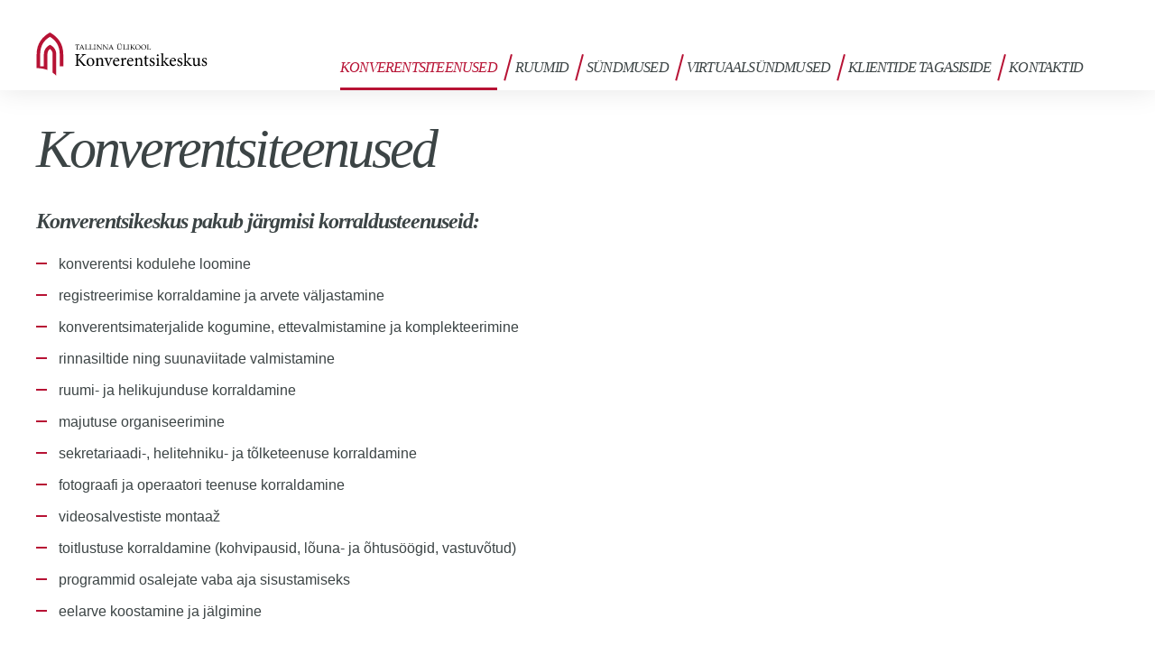

--- FILE ---
content_type: text/html; charset=UTF-8
request_url: https://konverentsikeskus.tlu.ee/konverentsiteenused-0
body_size: 7938
content:
<!DOCTYPE html>
<html lang="et" dir="ltr" prefix="content: http://purl.org/rss/1.0/modules/content/  dc: http://purl.org/dc/terms/  foaf: http://xmlns.com/foaf/0.1/  og: http://ogp.me/ns#  rdfs: http://www.w3.org/2000/01/rdf-schema#  schema: http://schema.org/  sioc: http://rdfs.org/sioc/ns#  sioct: http://rdfs.org/sioc/types#  skos: http://www.w3.org/2004/02/skos/core#  xsd: http://www.w3.org/2001/XMLSchema# ">
  <head>
    <meta charset="utf-8" />
<meta name="Generator" content="Drupal 10 (https://www.drupal.org)" />
<meta name="MobileOptimized" content="width" />
<meta name="HandheldFriendly" content="true" />
<meta name="viewport" content="width=device-width, initial-scale=1.0" />
<link rel="icon" href="/core/misc/favicon.ico" type="image/vnd.microsoft.icon" />
<link rel="alternate" hreflang="et" href="https://konverentsikeskus.tlu.ee/konverentsiteenused-0" />
<link rel="alternate" hreflang="en" href="https://konverentsikeskus.tlu.ee/en/conference-services" />
<link rel="canonical" href="https://konverentsikeskus.tlu.ee/konverentsiteenused-0" />
<link rel="shortlink" href="https://konverentsikeskus.tlu.ee/node/35" />

    <link rel="apple-touch-icon" sizes="180x180" href="/themes/tlu/images/favicons/apple-touch-icon.png">
    <link rel="icon" type="image/png" sizes="32x32" href="/themes/tlu/images/favicons/favicon-32x32.png">
    <link rel="icon" type="image/png" sizes="16x16" href="/themes/tlu/images/favicons/favicon-16x16.png">
    <link rel="manifest" href="/themes/tlu/images/favicons/manifest.json">
    <link rel="mask-icon" href="/themes/tlu/images/favicons/safari-pinned-tab.svg" color="#b71234">
    <link rel="shortcut icon" href="/themes/tlu/images/favicons/favicon.ico">
    <meta name="msapplication-config" content="/themes/tlu/images/favicons/browserconfig.xml">
    <meta name="theme-color" content="#ffffff">
    <title>Konverentsiteenused | TLÜ koolitus- ja konverentsikeskus</title>
    <link rel="stylesheet" media="all" href="/sites/konverentsikeskus/files/css/css_dz-9rbIDOu4IpxDLgj0P9_64gAqkUp41UDnLv-himcI.css?delta=0&amp;language=et&amp;theme=konverentsikeskus&amp;include=eJx1jkEOwzAIBD_kym_CDopcY5BY0sp5faskh_TQ24wWsYuJ4JELgVPIlls1HaYIPxTSFnYcvIoVkkfFjz5PG-TR9MA3RTS-3xShfaYqBMyz6uLBAK2MVM05q_kgaTunbvpiZw20zugb7uV_w--U66_awh8GVVSd" />
<link rel="stylesheet" media="all" href="/sites/konverentsikeskus/files/css/css_WgewZ2Z5yBZTJgjIqit5NJfC9AJzkou06CVI5mIqC8o.css?delta=1&amp;language=et&amp;theme=konverentsikeskus&amp;include=eJx1jkEOwzAIBD_kym_CDopcY5BY0sp5faskh_TQ24wWsYuJ4JELgVPIlls1HaYIPxTSFnYcvIoVkkfFjz5PG-TR9MA3RTS-3xShfaYqBMyz6uLBAK2MVM05q_kgaTunbvpiZw20zugb7uV_w--U66_awh8GVVSd" />

    
  </head>
  <body class="path-node page-node-type-conference-page">
        <a href="#main-content" class="visually-hidden focusable skip-link">
      Liigu edasi põhisisu juurde
    </a>
    
      <div class="dialog-off-canvas-main-canvas" data-off-canvas-main-canvas>
    <div class="wrap ">
  <header role="banner" class="header">
    <div class="header--top-mobile">
        <div id="block-konverentsikeskus-branding" class="block block-system block-system-branding-block">
  
    
        <a href="/" title="Avaleht" rel="home" class="site-logo">
      <img src="/sites/konverentsikeskus/themes/konverentsikeskus/logo.svg" alt="TLÜ koolitus- ja konverentsikeskus">
    </a>
        <div class="site-name">
      <a href="/" title="Avaleht" rel="home">TLÜ koolitus- ja konverentsikeskus</a>
    </div>
    </div>

    </div>
    <div class="header--container">
      <div class="header--top">
        
      </div>
      <div class="header--bottom">
        	<div id="block-tlu-branding" class="block block-system block-system-branding-block">
  
    
        <a href="/" title="Avaleht" rel="home" class="site-logo">
      <img src="/sites/konverentsikeskus/themes/konverentsikeskus/logo.svg" alt="TLÜ koolitus- ja konverentsikeskus">
    </a>
        <div class="site-name">
      <a href="/" title="Avaleht" rel="home">TLÜ koolitus- ja konverentsikeskus</a>
    </div>
    </div>

			<nav role="navigation" class="menu--main">
      
              <ul class="menu">
                    <li class="active menu-item menu-item--active-trail">
        <a href="/konverentsiteenused-0" data-drupal-link-system-path="node/35" class="is-active">Konverentsiteenused</a>
              </li>
                <li class="menu-item">
        <a href="/ruumid" data-drupal-link-system-path="node/34">Ruumid</a>
              </li>
                <li class="menu-item">
        <a href="/sundmused" data-drupal-link-system-path="node/39">Sündmused</a>
              </li>
                <li class="menu-item">
        <a href="/virtuaalsundmused" data-drupal-link-system-path="node/438">Virtuaalsündmused</a>
              </li>
                <li class="menu-item">
        <a href="/klientide-tagasiside" data-drupal-link-system-path="node/37">Klientide tagasiside</a>
              </li>
                <li class="menu-item">
        <a href="/kontaktid" data-drupal-link-system-path="node/38">Kontaktid</a>
              </li>
        </ul>
  


  </nav>
		
		

      </div>
    </div>
    <progress value="0"></progress>
    <button type="button" class="btn btn--header-toggle" data-header="toggle">Toggle menu</button>
  </header>
  <main role="main" class="main">
    <div class="main--content">
      <a id="main-content" tabindex="-1"></a>
        <div data-drupal-messages-fallback class="hidden"></div><div id="block-konverentsikeskus-content" class="block block-system block-system-main-block">
  
    
      
<article data-history-node-id="35" about="/konverentsiteenused-0" class="node node--type-conference-page node--view-mode-full">
    <div class="node--left">
        
            <h1><span class="field field--name-title field--type-string field--label-hidden">Konverentsiteenused</span>
</h1>
        
        <div class="node--content">
                        <h4><strong>Konverentsikeskus pakub järgmisi korraldusteenuseid:</strong></h4>

<ul>
	<li>konverentsi kodulehe loomine</li>
	<li>registreerimise korraldamine ja arvete väljastamine</li>
	<li>konverentsimaterjalide kogumine, ettevalmistamine ja komplekteerimine</li>
	<li>rinnasiltide ning suunaviitade valmistamine</li>
	<li>ruumi- ja helikujunduse korraldamine</li>
	<li>majutuse organiseerimine</li>
	<li>sekretariaadi-, helitehniku- ja tõlketeenuse korraldamine</li>
	<li>fotograafi ja operaatori teenuse korraldamine</li>
	<li>videosalvestiste montaaž</li>
	<li>toitlustuse korraldamine (kohvipausid, lõuna- ja õhtusöögid, vastuvõtud)</li>
	<li>programmid osalejate vaba aja sisustamiseks</li>
	<li>eelarve koostamine ja jälgimine</li>
</ul>
      

        </div>
    </div>
    <div class="node--right">
        
                
    </div>
</article>

  </div>


    </div>
  </main>
  </div>
  </div>

    
    <script type="application/json" data-drupal-selector="drupal-settings-json">{"path":{"baseUrl":"\/","pathPrefix":"","currentPath":"node\/35","currentPathIsAdmin":false,"isFront":false,"currentLanguage":"et"},"pluralDelimiter":"\u0003","suppressDeprecationErrors":true,"ajaxPageState":{"libraries":"eJx1jVEOhDAIBS_kxjPRSgyWloSHu6mnX9fGxJ_9m2EIZCWgz4nAUx5cGaCVcXuz5WzmfJJXUjl4Ktbe7NwCUhhlx7yqJdJXBv7HDRM6guv4F7rfJSkd_Tn43XnoNkyytWoN4ZdW8pB2IVQW9rH1oQjhL1G6VJ0","theme":"konverentsikeskus","theme_token":null},"ajaxTrustedUrl":[],"jquery":{"ui":{"datepicker":{"isRTL":false,"firstDay":0}}},"user":{"uid":0,"permissionsHash":"918ee36832fc59295062a0bb88e42e1ffce43bb086e23769b4a7aac7294e0c40"}}</script>
<script src="/sites/konverentsikeskus/files/js/js_tvJcKeG0YPUHd9VJPgvj0clzDDVc85LcHZCdXosrAgY.js?scope=footer&amp;delta=0&amp;language=et&amp;theme=konverentsikeskus&amp;include=eJx1jkEOwzAIBD_kym_CDopcY5BY0sp5faskh_TQ24wWsYuJ4JELgVPIlls1HaYIPxTSFnYcvIoVkkfFjz5PG-TR9MA3RTS-3xShfaYqBMyz6uLBAK2MVM05q_kgaTunbvpiZw20zugb7uV_w--U66_awh8GVVSd"></script>

  </body>
</html>

--- FILE ---
content_type: text/css
request_url: https://konverentsikeskus.tlu.ee/sites/konverentsikeskus/files/css/css_WgewZ2Z5yBZTJgjIqit5NJfC9AJzkou06CVI5mIqC8o.css?delta=1&language=et&theme=konverentsikeskus&include=eJx1jkEOwzAIBD_kym_CDopcY5BY0sp5faskh_TQ24wWsYuJ4JELgVPIlls1HaYIPxTSFnYcvIoVkkfFjz5PG-TR9MA3RTS-3xShfaYqBMyz6uLBAK2MVM05q_kgaTunbvpiZw20zugb7uV_w--U66_awh8GVVSd
body_size: 49380
content:
/* @license MIT https://github.com/necolas/normalize.css/blob/3.0.3/LICENSE.md */
html{font-family:sans-serif;-ms-text-size-adjust:100%;-webkit-text-size-adjust:100%;}body{margin:0;}article,aside,details,figcaption,figure,footer,header,hgroup,main,menu,nav,section,summary{display:block;}audio,canvas,progress,video{display:inline-block;vertical-align:baseline;}audio:not([controls]){display:none;height:0;}[hidden],template{display:none;}a{background-color:transparent;}a:active,a:hover{outline:0;}abbr[title]{border-bottom:1px dotted;}b,strong{font-weight:bold;}dfn{font-style:italic;}h1{font-size:2em;margin:0.67em 0;}mark{background:#ff0;color:#000;}small{font-size:80%;}sub,sup{font-size:75%;line-height:0;position:relative;vertical-align:baseline;}sup{top:-0.5em;}sub{bottom:-0.25em;}img{border:0;}svg:not(:root){overflow:hidden;}figure{margin:1em 40px;}hr{box-sizing:content-box;height:0;}pre{overflow:auto;}code,kbd,pre,samp{font-family:monospace,monospace;font-size:1em;}button,input,optgroup,select,textarea{color:inherit;font:inherit;margin:0;}button{overflow:visible;}button,select{text-transform:none;}button,html input[type="button"],input[type="reset"],input[type="submit"]{-webkit-appearance:button;cursor:pointer;}button[disabled],html input[disabled]{cursor:default;}button::-moz-focus-inner,input::-moz-focus-inner{border:0;padding:0;}input{line-height:normal;}input[type="checkbox"],input[type="radio"]{box-sizing:border-box;padding:0;}input[type="number"]::-webkit-inner-spin-button,input[type="number"]::-webkit-outer-spin-button{height:auto;}input[type="search"]{-webkit-appearance:textfield;box-sizing:content-box;}input[type="search"]::-webkit-search-cancel-button,input[type="search"]::-webkit-search-decoration{-webkit-appearance:none;}fieldset{border:1px solid #c0c0c0;margin:0 2px;padding:0.35em 0.625em 0.75em;}legend{border:0;padding:0;}textarea{overflow:auto;}optgroup{font-weight:bold;}table{border-collapse:collapse;border-spacing:0;}td,th{padding:0;}
@media (min--moz-device-pixel-ratio:0){summary{display:list-item;}}
/* @license GNU-GPL-2.0-or-later https://www.drupal.org/licensing/faq */
.progress__track{border-color:#b3b3b3;border-radius:10em;background-color:#f2f1eb;background-image:-webkit-linear-gradient(#e7e7df,#f0f0f0);background-image:linear-gradient(#e7e7df,#f0f0f0);box-shadow:inset 0 1px 3px hsla(0,0%,0%,0.16);}.progress__bar{height:16px;margin-top:-1px;margin-left:-1px;padding:0 1px;-webkit-transition:width 0.5s ease-out;transition:width 0.5s ease-out;-webkit-animation:animate-stripes 3s linear infinite;-moz-animation:animate-stripes 3s linear infinite;border:1px #07629a solid;border-radius:10em;background:#057ec9;background-image:-webkit-linear-gradient(top,rgba(0,0,0,0),rgba(0,0,0,0.15)),-webkit-linear-gradient(left top,#0094f0 0%,#0094f0 25%,#007ecc 25%,#007ecc 50%,#0094f0 50%,#0094f0 75%,#0094f0 100%);background-image:linear-gradient(to bottom,rgba(0,0,0,0),rgba(0,0,0,0.15)),linear-gradient(to right bottom,#0094f0 0%,#0094f0 25%,#007ecc 25%,#007ecc 50%,#0094f0 50%,#0094f0 75%,#0094f0 100%);background-size:40px 40px;}[dir="rtl"] .progress__bar{margin-right:-1px;margin-left:0;-webkit-animation-direction:reverse;-moz-animation-direction:reverse;animation-direction:reverse;}@media screen and (prefers-reduced-motion:reduce){.progress__bar{-webkit-transition:none;transition:none;-webkit-animation:none;-moz-animation:none;}}@-webkit-keyframes animate-stripes{0%{background-position:0 0,0 0;}100%{background-position:0 0,-80px 0;}}@-ms-keyframes animate-stripes{0%{background-position:0 0,0 0;}100%{background-position:0 0,-80px 0;}}@keyframes animate-stripes{0%{background-position:0 0,0 0;}100%{background-position:0 0,-80px 0;}}
.messages{padding:15px 20px 15px 35px;word-wrap:break-word;border:1px solid;border-width:1px 1px 1px 0;border-radius:2px;background:no-repeat 10px 17px;overflow-wrap:break-word;}[dir="rtl"] .messages{padding-right:35px;padding-left:20px;text-align:right;border-width:1px 0 1px 1px;background-position:right 10px top 17px;}.messages + .messages{margin-top:1.538em;}.messages__list{margin:0;padding:0;list-style:none;}.messages__item + .messages__item{margin-top:0.769em;}.messages--status{color:#325e1c;border-color:#c9e1bd #c9e1bd #c9e1bd transparent;background-color:#f3faef;background-image:url(/themes/contrib/classy/images/icons/73b355/check.svg);box-shadow:-8px 0 0 #77b259;}[dir="rtl"] .messages--status{margin-left:0;border-color:#c9e1bd transparent #c9e1bd #c9e1bd;box-shadow:8px 0 0 #77b259;}.messages--warning{color:#734c00;border-color:#f4daa6 #f4daa6 #f4daa6 transparent;background-color:#fdf8ed;background-image:url(/themes/contrib/classy/images/icons/e29700/warning.svg);box-shadow:-8px 0 0 #e09600;}[dir="rtl"] .messages--warning{border-color:#f4daa6 transparent #f4daa6 #f4daa6;box-shadow:8px 0 0 #e09600;}.messages--error{color:#a51b00;border-color:#f9c9bf #f9c9bf #f9c9bf transparent;background-color:#fcf4f2;background-image:url(/themes/contrib/classy/images/icons/e32700/error.svg);box-shadow:-8px 0 0 #e62600;}[dir="rtl"] .messages--error{border-color:#f9c9bf transparent #f9c9bf #f9c9bf;box-shadow:8px 0 0 #e62600;}.messages--error p.error{color:#a51b00;}
.node--unpublished{background-color:#fff4f4;}
.slick-slider{position:relative;display:block;box-sizing:border-box;-webkit-user-select:none;-moz-user-select:none;-ms-user-select:none;user-select:none;-webkit-touch-callout:none;-khtml-user-select:none;-ms-touch-action:pan-y;touch-action:pan-y;-webkit-tap-highlight-color:transparent;}.slick-list{position:relative;display:block;overflow:hidden;margin:0;padding:0;}.slick-list:focus{outline:none;}.slick-list.dragging{cursor:pointer;cursor:hand;}.slick-slider .slick-track,.slick-slider .slick-list{-webkit-transform:translate3d(0,0,0);-moz-transform:translate3d(0,0,0);-ms-transform:translate3d(0,0,0);-o-transform:translate3d(0,0,0);transform:translate3d(0,0,0);}.slick-track{position:relative;top:0;left:0;display:block;margin-left:auto;margin-right:auto;}.slick-track:before,.slick-track:after{display:table;content:'';}.slick-track:after{clear:both;}.slick-loading .slick-track{visibility:hidden;}.slick-slide{display:none;float:left;height:100%;min-height:1px;}[dir='rtl'] .slick-slide{float:right;}.slick-slide img{display:block;}.slick-slide.slick-loading img{display:none;}.slick-slide.dragging img{pointer-events:none;}.slick-initialized .slick-slide{display:block;}.slick-loading .slick-slide{visibility:hidden;}.slick-vertical .slick-slide{display:block;height:auto;border:1px solid transparent;}.slick-arrow.slick-hidden{display:none;}
#main-content,.hidden,.js-hide,.u-hidden{display:none!important}.u-invisible{visibility:hidden!important}.visually-hidden{visibility:hidden;position:absolute;height:0;width:0;opacity:0;overflow:hidden}.u-container{width:1240px;padding:0 20px;margin:0 auto;max-width:100%}.u-color--white{color:#fff}.u-color--black{color:#282627}.u-color--red{color:#fa5c1d}.u-color--green{color:#00bb4a}.u-color--yellow{color:#f0c808}.u-color--primary{color:#b71234}.u-highlight--white{color:#282627;background-color:#fff}.u-highlight--black{color:#fff;background-color:#282627}.u-highlight--red{background-color:#fa5c1d}.u-highlight--green{background-color:#00bb4a}.u-highlight--yellow{background-color:#f0c808}.u-text--center{text-align:center}.u-text--left{text-align:left}.u-text--right{text-align:right}.u-text--justify{text-align:justify}.u-text--light{font-weight:300}.u-text--normal{font-weight:400}.u-text--bold{font-weight:700}.u-text--bolder{font-weight:900}.u-text--italic{font-style:italic}.u-text--italic{font-style:italic}.u-text--uppercase{text-transform:uppercase}.u-text--lowercase{text-transform:lowercase}.u-flex{display:-webkit-box;display:-ms-flexbox;display:flex}.u-flex--wrap{-ms-flex-wrap:wrap;flex-wrap:wrap}.u-flex--nowrap{-ms-flex-wrap:nowrap;flex-wrap:nowrap}.u-flex--shrink{-ms-flex-negative:1;flex-shrink:1}.u-flex--noshrink{-ms-flex-negative:0;flex-shrink:0}.u-flex--grow{-webkit-box-flex:1;-ms-flex-positive:1;flex-grow:1}.u-flex--nogrow{-webkit-box-flex:0;-ms-flex-positive:0;flex-grow:0}.u-flex--align__start{-webkit-box-align:start;-ms-flex-align:start;align-items:flex-start}.u-flex--align__end{-webkit-box-align:end;-ms-flex-align:end;align-items:flex-end}.u-flex--align__baseline{-webkit-box-align:baseline;-ms-flex-align:baseline;align-items:baseline}.u-flex--align__center{-webkit-box-align:center;-ms-flex-align:center;align-items:center}.u-flex--align__stretch{-webkit-box-align:stretch;-ms-flex-align:stretch;align-items:stretch}.u-flex--justify__start{-webkit-box-pack:start;-ms-flex-pack:start;justify-content:flex-start}.u-flex--justify__end{-webkit-box-pack:end;-ms-flex-pack:end;justify-content:flex-end}.u-flex--justify__center{-webkit-box-pack:center;-ms-flex-pack:center;justify-content:center}.u-flex--justify__around{-ms-flex-pack:distribute;justify-content:space-around}.u-flex--justify__between{-webkit-box-pack:justify;-ms-flex-pack:justify;justify-content:space-between}.u-flex--direction__row{-webkit-box-orient:horizontal;-webkit-box-direction:normal;-ms-flex-direction:row;flex-direction:row}.u-flex--direction__row-reverse{-webkit-box-orient:horizontal;-webkit-box-direction:reverse;-ms-flex-direction:row-reverse;flex-direction:row-reverse}.u-flex--direction__column{-webkit-box-orient:vertical;-webkit-box-direction:normal;-ms-flex-direction:column;flex-direction:column}.u-flex--direction__column-reverse{-webkit-box-orient:vertical;-webkit-box-direction:reverse;-ms-flex-direction:column-reverse;flex-direction:column-reverse}a,abbr,acronym,address,applet,article,aside,audio,b,big,blockquote,body,canvas,caption,center,cite,code,dd,del,details,dfn,div,dl,dt,em,embed,fieldset,figcaption,figure,footer,form,h1,h2,h3,h4,h5,h6,header,hgroup,html,i,iframe,img,ins,kbd,label,legend,li,mark,menu,nav,object,ol,output,p,pre,q,ruby,s,samp,section,small,span,strike,strong,sub,summary,sup,table,tbody,td,tfoot,th,thead,time,tr,tt,u,ul,var,video{margin:0;padding:0;border:0;font-size:100%;font:inherit;vertical-align:baseline}button,input,optgroup,option,select,textarea{font-family:inherit}body{line-height:1}ol,ul{list-style:none}blockquote,q{quotes:none}blockquote:after,blockquote:before,q:after,q:before{content:'';content:none}table{border-collapse:collapse;border-spacing:0}*,:after,:before,input[type=search]{outline:0;-webkit-box-sizing:border-box;box-sizing:border-box}img{display:block;max-width:100%;height:auto}img.align-center{display:block;margin:auto}img.align-right{margin-left:20px;float:right}img.align-left{margin-right:20px;float:left}button::-moz-focus-inner{border:0;padding:0}@media print and (color){*{-webkit-print-color-adjust:exact;print-color-adjust:exact}}@media print{*{-webkit-transition:none!important;transition:none!important;overflow:visible!important}}html{font-size:14px}@media (min-width:1081px){html{font-size:16px}}body{font-family:Arial,"Helvetica Neue",Helvetica,sans-serif;color:#3c4445;line-height:20px;-moz-osx-font-smoothing:grayscale;-webkit-font-smoothing:antialiased}a{display:inline-block;text-decoration:none;color:#b71234;-webkit-transition:all .3s ease-in-out;transition:all .3s ease-in-out}a:hover{color:#a0102d}strong{font-weight:700}code{font-family:Monospace}pre code{display:block}.view-grouping-header,.viewsreference--view-title,caption,h1,h2,h3,h4,h5{font-family:"Times New Roman",Times,Georgia,serif}.viewsreference--view-title{font-size:24px;line-height:30px;letter-spacing:-1.2px;font-style:italic;margin-bottom:20px}@media (min-width:769px){.viewsreference--view-title{font-size:30px;line-height:30px;letter-spacing:-1.5px}}@media (min-width:1081px){.viewsreference--view-title{font-size:40px;line-height:40px;letter-spacing:-2px}}.clearfix:after{content:"";display:table;height:0}body.u-header-open{overflow:hidden}.wrap{position:relative;overflow:hidden}@media (min-width:1081px){.wrap{padding-top:0}.js .wrap{display:block}}.header{position:fixed;top:auto;left:0;display:-webkit-box;display:-ms-flexbox;display:flex;-webkit-box-pack:end;-ms-flex-pack:end;justify-content:flex-end;height:80px;padding:0 0 0 20px;width:100%;z-index:100;background:#fff;-webkit-box-shadow:0 0 30px rgba(0,0,0,.1);box-shadow:0 0 30px rgba(0,0,0,.1)}.header--top{display:-webkit-box;display:-ms-flexbox;display:flex;-webkit-box-align:center;-ms-flex-align:center;align-items:center;-ms-flex-wrap:wrap;flex-wrap:wrap;padding:60px 0 0}.header--top-mobile .block-system-branding-block{display:block;position:absolute;top:10px;left:20px;-webkit-box-flex:0;-ms-flex:0 0 auto;flex:0 0 auto;z-index:2}@media (min-width:481px){.header--top-mobile .block-system-branding-block{top:0}}@media (min-width:1081px){.header--top-mobile .block-system-branding-block{display:none}}.header--top-mobile .block-system-branding-block .site-logo{display:-webkit-box;display:-ms-flexbox;display:flex;-webkit-box-align:center;-ms-flex-align:center;align-items:center;width:240px;height:60px;overflow:hidden;-webkit-transition:width .3s ease-in-out;transition:width .3s ease-in-out}@media (min-width:481px){.header--top-mobile .block-system-branding-block .site-logo{width:280px;height:80px}}.header--top-mobile .block-system-branding-block .site-logo img{display:block;width:auto;max-width:none;-webkit-box-flex:0;-ms-flex:0 0 auto;flex:0 0 auto;-webkit-transform:scale(.6);transform:scale(.6);-webkit-transform-origin:0 50%;transform-origin:0 50%}@media (min-width:481px){.header--top-mobile .block-system-branding-block .site-logo img{-webkit-transform:scale(.8);transform:scale(.8);-webkit-transform-origin:0 50%;transform-origin:0 50%}}.header--top-mobile .site-name{display:none}.header--bottom .block-system-branding-block{display:none;position:absolute;top:10px;left:20px;-webkit-box-flex:0;-ms-flex:0 0 auto;flex:0 0 auto;z-index:2}@media (min-width:1081px){.header--bottom .block-system-branding-block{display:-webkit-box;display:-ms-flexbox;display:flex}}.header--bottom .site-name{display:none}.header--bottom .site-logo{display:-webkit-box;display:-ms-flexbox;display:flex;-webkit-box-align:center;-ms-flex-align:center;align-items:center;width:240px;height:60px;overflow:hidden;-webkit-transition:width .3s ease-in-out;transition:width .3s ease-in-out}.header--bottom .site-logo img{display:block;width:auto;max-width:none;height:48px;-webkit-box-flex:0;-ms-flex:0 0 auto;flex:0 0 auto}.header progress{display:none}.header .btn--header-toggle{position:absolute;top:0;right:0;width:80px;height:80px;font-size:0;overflow:hidden;text-indent:-999px;border-left:1px solid #efefef;background:url(/themes/tlu/images/icon-btn--bars.svg) no-repeat 50% 50%;-webkit-transition:all .3s ease-in-out;transition:all .3s ease-in-out}.u-header-open .header .btn--header-toggle{background-image:url(/themes/tlu/images/icon-close.svg)}@media (max-width:1080px){.header--container{height:calc(100vh - 80px);margin-top:80px;width:310px;overflow:auto;background:#fff;margin-right:-310px;-webkit-transition:all .3s ease-in-out;transition:all .3s ease-in-out;z-index:100}.u-header-open .header--container{display:block;margin-right:0;-webkit-box-shadow:-10px 0 0 #b71234;box-shadow:-10px 0 0 #b71234}}@media (min-width:481px){.header--bottom .block-system-branding-block{top:0}.header--bottom .block-system-branding-block .site-logo{width:280px;height:80px}}@media (min-width:1081px){.header{position:relative;display:block;padding:0;height:auto}.header--top{-ms-flex-wrap:nowrap;flex-wrap:nowrap;padding:20px 40px 20px 40px}.header--bottom{position:relative;display:-webkit-box;display:-ms-flexbox;display:flex;-webkit-box-align:end;-ms-flex-align:end;align-items:flex-end;-webkit-box-pack:justify;-ms-flex-pack:justify;justify-content:space-between;padding:0 80px 0 40px}.header--bottom .block-system-branding-block{position:static}.header.u-fixed{position:fixed}.header.u-fixed .header--bottom .block-menu{margin-bottom:30px}.header .btn--header-toggle{display:none}}@media (min-width:1281px){.header{-webkit-box-shadow:0 0 2vw rgba(0,0,0,.1);box-shadow:0 0 2vw rgba(0,0,0,.1)}.header--top{padding:30px 26.38889vw 10px 4.86111vw}.header--bottom{padding:0 4.86111vw}.header--bottom .block-system-branding-block .site-logo{width:350px;height:100px}.header--bottom .block-system-branding-block .site-logo img{height:60px}.header.u-fixed{position:fixed}}.main{padding-top:80px}@media (min-width:1081px){.main{padding-top:0}}.main--content{position:relative;padding-left:10px;background:#fff}.main--content:before{content:"";display:block;position:absolute;top:0;left:0;width:10px;height:100%;background:#b71234;z-index:5}.department-fk .main--content:before{background:#101820}.department-dt .main--content:before{background:#6bcaba}.department-hr .main--content:before{background:#f68d2e}.department-yk .main--content:before{background:#a77bca}.department-ht .main--content:before{background:#d3bba8}.department-lt .main--content:before{background:#59cbe8}.department-hk .main--content:before{background:#a4d65e}.department-rk .main--content:before{background:#307fe2}.path-department .main--content,.path-frontpage .main--content{padding-left:0!important}.path-department .main--content:before,.path-frontpage .main--content:before{z-index:0}@media (min-width:1081px){.main--content{padding-left:50px;display:-webkit-box;display:-ms-flexbox;display:flex;-ms-flex-wrap:wrap;flex-wrap:wrap}.main--content:before{width:50px}.path-department .main--content:before,.path-frontpage .main--content:before{width:240px}}@media (min-width:1281px){.main--content{padding-left:3.47222vw}.main--content:before{width:3.47222vw}.path-department .main--content:before,.path-frontpage .main--content:before{width:18.75vw}}.footer{position:relative;z-index:5;width:100%;padding:0 0 20px;-webkit-box-shadow:inset 10px 0 0 #b71234,0 0 20px rgba(0,0,0,.05);box-shadow:inset 10px 0 0 #b71234,0 0 20px rgba(0,0,0,.05)}.footer--top{display:block;-webkit-box-align:start;-ms-flex-align:start;align-items:flex-start;-ms-flex-wrap:wrap;flex-wrap:wrap;padding-left:10px}@media (min-width:481px){.footer--top{display:-webkit-box;display:-ms-flexbox;display:flex}}.footer .block--tlu-contacts{-webkit-box-flex:1;-ms-flex:1 0 100%;flex:1 0 100%;width:100%;-ms-flex-negative:0;flex-shrink:0;padding:20px 0 20px 100px;margin-bottom:20px;color:#fff;font-size:14px;letter-spacing:-.4px;text-align:left;background:#b71234 url(/themes/tlu/images/logo-small.svg) no-repeat 10px 50%/80px}[lang=en] .footer .block--tlu-contacts{background-image:url(/themes/tlu/images/logo-small-en.svg)}.footer .block--tlu-contacts a{color:#fff}.footer .block--tlu-contacts a:hover{text-decoration:underline}.footer .logos{display:-webkit-box;display:-ms-flexbox;display:flex;-webkit-box-align:center;-ms-flex-align:center;align-items:center;-ms-flex-wrap:wrap;flex-wrap:wrap;-webkit-box-pack:center;-ms-flex-pack:center;justify-content:center;margin:20px 0 0 10px;border-top:1px solid #efefef;padding:20px 20px 0 10px}.footer .logos .paragraph{position:relative;margin:10px 20px;-ms-flex-negative:0;flex-shrink:0;-webkit-transition:all .2s ease-in-out;transition:all .2s ease-in-out}.footer .logos .paragraph:hover{-webkit-transform:scale(1.1);transform:scale(1.1)}.footer .logos .paragraph a{position:absolute;top:0;left:0;width:100%;height:100%;font-size:.1px}.footer .logos .paragraph img{display:block;max-width:none;width:auto;height:60px}@media (min-width:769px){.footer .block--tlu-contacts{background:#b71234 url(/themes/tlu/images/logo-small.svg) no-repeat 10px 50%;padding:40px 0 40px 150px}.footer .block--tlu-contacts .field__item{display:-webkit-box;display:-ms-flexbox;display:flex;-webkit-box-align:start;-ms-flex-align:start;align-items:flex-start}.footer .block--tlu-contacts .field__item p{margin-right:20px}}@media (min-width:1081px){.footer{padding:80px 0 30px 40px;-webkit-box-shadow:0 0 30px rgba(0,0,0,.05),inset 240px 0 0 #b71234;box-shadow:0 0 30px rgba(0,0,0,.05),inset 240px 0 0 #b71234}.footer--top{display:-webkit-box;display:-ms-flexbox;display:flex;-webkit-box-align:start;-ms-flex-align:start;align-items:flex-start;-ms-flex-wrap:nowrap;flex-wrap:nowrap;padding:0 40px 0 0}.footer .block--tlu-contacts{-webkit-box-flex:1;-ms-flex:1 0 180px;flex:1 0 180px;width:180px;margin:0 20px 0 0;padding:80px 0 0;text-align:left;background:transparent url(/themes/tlu/images/logo-small.svg) no-repeat 0 0}.footer .block--tlu-contacts .field__item{display:block}.footer .block--tlu-contacts .field__item p{margin-right:0}.footer .logos{padding:30px 20px 0;margin:80px 0 0 200px}}@media (min-width:1281px){.footer{padding:80px 0 30px 4.8611vw;-webkit-box-shadow:0 0 30px rgba(0,0,0,.05),inset 18.75vw 0 0 #b71234;box-shadow:0 0 30px rgba(0,0,0,.05),inset 18.75vw 0 0 #b71234}.footer--top{padding-right:12.5vw}.footer .block--tlu-contacts{-webkit-box-flex:1;-ms-flex:1 0 12.5vw;flex:1 0 12.5vw;width:12.5vw;margin-right:1.3888vw}.footer .logos{margin:80px 0 0 13.88888vw;padding:30px 1.3888vw 0}.footer .logos .paragraph{margin:10px 1.3888vw}}.ajax-progress{position:fixed;top:0;left:0;width:100%;height:100%;z-index:9999}.messages,[data-drupal-messages]{width:100%;z-index:10}.node--unpublished{background:0 0}#sliding-popup{width:100%!important;padding:10px 20px;background:#fff;-webkit-box-shadow:0 0 10px rgba(0,0,0,.2);box-shadow:0 0 10px rgba(0,0,0,.2);border-radius:3px 3px 0 0;-webkit-box-sizing:border-box;box-sizing:border-box}#sliding-popup .eu-cookie-compliance-category-toggle{position:relative;display:-webkit-box;display:-ms-flexbox;display:flex;-webkit-box-align:center;-ms-flex-align:center;align-items:center;gap:5px}#sliding-popup .eu-cookie-compliance-category-toggle label{cursor:pointer;font-weight:700}#sliding-popup .eu-cookie-compliance-category-toggle input{position:relative;-webkit-appearance:none;-moz-appearance:none;appearance:none;cursor:pointer}#sliding-popup .eu-cookie-compliance-category-toggle input:focus-visible:after{background-color:#acdfd9}#sliding-popup .eu-cookie-compliance-category-toggle input:after{content:"";display:block;border-radius:999px;background-color:#d1edea;width:50px;height:30px;-webkit-transition:background-color .1s ease-out,-webkit-transform .1s ease-out;transition:background-color .1s ease-out,-webkit-transform .1s ease-out;transition:background-color .1s ease-out,transform .1s ease-out;transition:background-color .1s ease-out,transform .1s ease-out,-webkit-transform .1s ease-out}#sliding-popup .eu-cookie-compliance-category-toggle input:before{position:absolute;-webkit-transform:translate(5px,5px);transform:translate(5px,5px);content:"";display:block;border-radius:999px;height:20px;width:20px;background-color:#fff;-webkit-transition:-webkit-transform .1s ease-out;transition:-webkit-transform .1s ease-out;transition:transform .1s ease-out;transition:transform .1s ease-out,-webkit-transform .1s ease-out}#sliding-popup .eu-cookie-compliance-category-toggle input:disabled{opacity:.5;cursor:default}#sliding-popup .eu-cookie-compliance-category-toggle input:disabled+label{cursor:default;opacity:.5}#sliding-popup .eu-cookie-compliance-category-toggle input:checked:focus-visible:after{background-color:#890d27}#sliding-popup .eu-cookie-compliance-category-toggle input:checked:after{background-color:#b71234}#sliding-popup .eu-cookie-compliance-category-toggle input:checked:before{-webkit-transform:translate(25px,5px);transform:translate(25px,5px)}#sliding-popup .popup-content{display:-webkit-box;display:-ms-flexbox;display:flex;-webkit-box-align:center;-ms-flex-align:center;align-items:center;width:1000px;max-width:100%;margin:0 auto;font-size:14px;line-height:20px}#sliding-popup h2{font-size:18px;line-height:20px;font-weight:700;font-family:Arial,"Helvetica Neue",Helvetica,sans-serif}#sliding-popup .popup-content #eu-cookie-compliance-categories{display:-webkit-box;display:-ms-flexbox;display:flex;-webkit-box-orient:horizontal;-webkit-box-direction:normal;-ms-flex-flow:row wrap;flex-flow:row wrap;gap:15px}#sliding-popup .popup-content .popup-content__left{display:-webkit-box;display:-ms-flexbox;display:flex;-webkit-box-orient:vertical;-webkit-box-direction:normal;-ms-flex-flow:column nowrap;flex-flow:column nowrap;-webkit-box-align:start;-ms-flex-align:start;align-items:flex-start;-webkit-box-pack:start;-ms-flex-pack:start;justify-content:flex-start;gap:5px;margin-bottom:0}#sliding-popup .popup-content #popup-text{float:none;max-width:none;margin-right:20px}#sliding-popup .popup-content #popup-buttons{display:-webkit-box;display:-ms-flexbox;display:flex;-webkit-box-orient:vertical;-webkit-box-direction:normal;-ms-flex-flow:column nowrap;flex-flow:column nowrap;-webkit-box-align:stretch;-ms-flex-align:stretch;align-items:stretch;gap:5px;max-width:none;min-width:-webkit-fit-content;min-width:-moz-fit-content;min-width:fit-content}#sliding-popup .popup-content button{background:0 0;border:0;color:inherit;font:inherit;line-height:inherit;overflow:visible;padding:0;-webkit-appearance:none;-webkit-user-select:none;-webkit-user-select--moz-user-select:none;-webkit-user-select--ms-user-select:none;display:inline-block;vertical-align:top;padding:10px 20px;color:#fff;font-weight:700;font-size:14px;line-height:20px;letter-spacing:-.7px;text-align:center;background:#b71234;-webkit-box-shadow:inset 0 -3px 0 rgba(0,0,0,.2);box-shadow:inset 0 -3px 0 rgba(0,0,0,.2);border-radius:20px;-webkit-transition:all .3s ease-in-out;transition:all .3s ease-in-out}.department-fk #sliding-popup .popup-content button{background:#101820}.department-dt #sliding-popup .popup-content button{background:#6bcaba}.department-hr #sliding-popup .popup-content button{background:#f68d2e}.department-yk #sliding-popup .popup-content button{background:#a77bca}.department-lt #sliding-popup .popup-content button{background:#59cbe8}.department-hk #sliding-popup .popup-content button{background:#a4d65e}.department-rk #sliding-popup .popup-content button{background:#307fe2}.department-ht #sliding-popup .popup-content button{background:#d3bba8}#sliding-popup .popup-content button:hover{color:#fff;-webkit-transform:scale(1.05);transform:scale(1.05)}#sliding-popup .popup-content button:active{-webkit-transform:scale(.98);transform:scale(.98)}@media (min-width:1081px){#sliding-popup .popup-content button{padding:15px 25px;font-size:16px;letter-spacing:-.8px;-webkit-box-shadow:inset 0 -4px 0 rgba(0,0,0,.2);box-shadow:inset 0 -4px 0 rgba(0,0,0,.2);border-radius:25px}}#sliding-popup .popup-content .find-more-button{background:#3c4445;margin-right:0;-webkit-box-shadow:inset 0 -3px 0 #303737;box-shadow:inset 0 -3px 0 #303737}@media (min-width:1081px){#sliding-popup .popup-content .find-more-button{-webkit-box-shadow:inset 0 -4px 0 #303737;box-shadow:inset 0 -4px 0 #303737}}@media (max-width:600px){#sliding-popup .popup-content{display:block}#sliding-popup .popup-content .popup-content__left{margin-bottom:20px}#sliding-popup .popup-content #popup-text{margin-right:0}}.ui-datepicker{padding:0;width:280px;background:#fff;position:relative;z-index:2}.ui-datepicker:after{content:"";display:block;position:absolute;top:0;left:0;width:100%;height:100%;background:#efefef;-webkit-transform:rotate(5deg);transform:rotate(5deg);z-index:-1}.ui-datepicker .ui-datepicker-header{position:relative;padding:14px 39px;border:1px solid #efefef;border-bottom:0;background:#fff}.ui-datepicker .ui-datepicker-next,.ui-datepicker .ui-datepicker-prev{position:absolute;top:0;left:0;width:40px;height:100%;cursor:pointer;-webkit-transition:all .3s ease-in-out;transition:all .3s ease-in-out}.ui-datepicker .ui-datepicker-next:hover,.ui-datepicker .ui-datepicker-prev:hover{left:-4px}.ui-datepicker .ui-datepicker-prev{background:url(/themes/tlu/images/icon-arrow-left.svg) no-repeat 50% 50%}.ui-datepicker .ui-datepicker-next{left:auto;right:0;background:url(/themes/tlu/images/icon-arrow-right.svg) no-repeat 50% 50%}.ui-datepicker .ui-datepicker-next:hover{left:auto;right:-4px}.ui-datepicker .ui-datepicker-title{margin:0 5px;line-height:20px;text-align:center;font-size:20px;font-weight:700;color:#3c4445}.ui-datepicker .ui-datepicker-title span{vertical-align:top}.ui-datepicker .ui-datepicker-title span:first-letter{text-transform:uppercase}.ui-datepicker .ui-datepicker-title select{font-size:1em;margin:1px 0}.ui-datepicker select.ui-datepicker-month-year{width:100%}.ui-datepicker select.ui-datepicker-month,.ui-datepicker select.ui-datepicker-year{width:49%}.ui-datepicker table{width:100%;font-size:16px;border-collapse:collapse;margin:0;background:#fff}.ui-datepicker th{padding:5px;font-size:12px;font-weight:700;text-align:center;border:1px solid #efefef}.ui-datepicker td{border:0;padding:2px;border:1px solid #efefef}.ui-datepicker td.ui-state-highlight a{color:#fff;background:#b71234;border-radius:50%}.ui-datepicker td.ui-datepicker-today a{background:#b71234;color:#fff;font-weight:700;border-radius:50%}.ui-datepicker td.ui-datepicker-current-day a{background:#282627;color:#fff;font-weight:700;border-radius:50%}.ui-datepicker td a,.ui-datepicker td span{display:block;height:34px;width:34px;padding:7px;color:#3c4445;text-align:center;text-decoration:none}.ui-datepicker .ui-datepicker-buttonpane{background-image:none;margin:.7em 0 0 0;padding:0 .2em;border-left:0;border-right:0;border-bottom:0}.ui-datepicker .ui-datepicker-buttonpane button{margin:.5em .2em .4em;cursor:pointer;padding:.2em .6em .3em .6em;width:auto;overflow:visible}.ui-datepicker.ui-datepicker-multi{width:auto}.ui-datepicker-multi .ui-datepicker-group table{width:95%;margin:0 auto .4em}.ui-datepicker-multi-2 .ui-datepicker-group{width:50%}.ui-datepicker-multi-3 .ui-datepicker-group{width:33.3%}.ui-datepicker-multi-4 .ui-datepicker-group{width:25%}.ui-datepicker-multi .ui-datepicker-group-last .ui-datepicker-header,.ui-datepicker-multi .ui-datepicker-group-middle .ui-datepicker-header{border-left-width:0}.ui-datepicker-multi .ui-datepicker-buttonpane{clear:left}.ui-datepicker-row-break{clear:both;width:100%}.ui-datepicker-rtl{direction:rtl}.ui-datepicker-rtl .ui-datepicker-prev{right:2px;left:auto}.ui-datepicker-rtl .ui-datepicker-next{left:2px;right:auto}.ui-datepicker-rtl .ui-datepicker-prev:hover{right:1px;left:auto}.ui-datepicker-rtl .ui-datepicker-next:hover{left:1px;right:auto}.ui-datepicker-rtl .ui-datepicker-buttonpane{clear:right}.ui-datepicker-rtl .ui-datepicker-group-last .ui-datepicker-header,.ui-datepicker-rtl .ui-datepicker-group-middle .ui-datepicker-header{border-right-width:0;border-left-width:1px}.ui-datepicker-cover{display:block;position:absolute;z-index:-1;-webkit-filter:mask();filter:mask();top:-4px;left:-4px;width:200px;height:200px}.ui-datepicker.ui-widget.ui-widget-content{border:0}.ui-datepicker .ui-state-default,.ui-datepicker .ui-state-highlight{border:0;background:0 0}.ui-datepicker .ui-state-disabled{opacity:1}.ui-datepicker .ui-widget-header .ui-icon{background-image:unset}.ui-datepicker .ui-datepicker-month{text-transform:lowercase}.media--type-audio{margin:40px 0;position:relative}.media--type-audio audio{position:absolute;top:0;left:0;opacity:0;visibility:hidden}.media--type-audio .field--name-name{margin-top:10px;font-size:14px;line-height:20px}.audioplayer{width:440px;max-width:100%;min-width:280px;height:40px;display:-webkit-box;display:-ms-flexbox;display:flex;-webkit-box-pack:justify;-ms-flex-pack:justify;justify-content:space-between;-webkit-box-align:center;-ms-flex-align:center;align-items:center;color:#fff;font-size:11px;line-height:20px;border-radius:20px;-moz-user-select:none;-ms-user-select:none;user-select:none;-webkit-user-select:none;background-color:#b71234}.department-fk .audioplayer{background-color:#101820}.department-dt .audioplayer{background-color:#6bcaba}.department-hr .audioplayer{background-color:#f68d2e}.department-yk .audioplayer{background-color:#a77bca}.department-ht .audioplayer{background-color:#d3bba8}.department-lt .audioplayer{background-color:#59cbe8}.department-hk .audioplayer{background-color:#a4d65e}.department-rk .audioplayer{background-color:#307fe2}.audioplayer .btn--play-pause{display:none;width:40px;height:40px;cursor:pointer;position:relative;background:#282627;font-size:.1px;border-radius:50%}.audioplayer .btn--play-pause:hover:before{-webkit-transform:scale(1.1);transform:scale(1.1)}.audioplayer .btn--play-pause:before{content:"";display:block;position:absolute;top:50%;left:50%;margin:-7px 0 0 -8px;width:6px;height:14px;background:#fff;border-radius:2px;-webkit-box-shadow:8px 0 0 #fff;box-shadow:8px 0 0 #fff;-webkit-transition:-webkit-transform .3s ease-in-out;transition:-webkit-transform .3s ease-in-out;transition:transform .3s ease-in-out;transition:transform .3s ease-in-out,-webkit-transform .3s ease-in-out}.audioplayer .btn--play-pause.paused:before{-webkit-box-shadow:none;box-shadow:none;width:16px;background:url(/themes/tlu/images/icon-play.svg) no-repeat 50% 50%}.audioplayer .loading{margin:0 5px}.audioplayer .spinner{width:30px;height:30px;margin:0 auto;font-size:10px;position:relative;text-indent:-9999em;border-top:4px solid rgba(255,255,255,.2);border-right:4px solid rgba(255,255,255,.2);border-bottom:4px solid rgba(255,255,255,.2);border-left:4px solid #fff;-webkit-transform:translateZ(0);transform:translateZ(0);-webkit-animation:spin 1.1s infinite linear;animation:spin 1.1s infinite linear;border-radius:50%}.audioplayer .spinner:after{border-radius:50%;width:40px;height:40px}.audioplayer .slider{-webkit-box-flex:1;-ms-flex-positive:1;flex-grow:1;background-color:#a10c2b;cursor:pointer;position:relative}.audioplayer .slider .progress{background-color:#fff;border-radius:inherit;position:absolute;pointer-events:none}.audioplayer .slider .progress .pin{height:16px;width:16px;border-radius:8px;position:absolute;pointer-events:all;background:#fff}.audioplayer .controls{display:-webkit-box;display:-ms-flexbox;display:flex;-webkit-box-flex:1;-ms-flex-positive:1;flex-grow:1;-webkit-box-pack:justify;-ms-flex-pack:justify;justify-content:space-between;-webkit-box-align:center;-ms-flex-align:center;align-items:center;margin-left:10px;margin-right:10px}.audioplayer .controls .slider{margin-left:8px;margin-right:18px;border-radius:2px;height:4px}.audioplayer .controls .slider .progress{width:0;height:100%}.audioplayer .controls .slider .progress .pin{right:-8px;top:-6px}.audioplayer .controls span{cursor:default}.audioplayer .controls .timebar{margin:0}.audioplayer .volume{position:relative}.audioplayer .volume .volume-btn{cursor:pointer;width:40px;height:40px;font-size:.1px}.audioplayer .volume .volume-btn:hover:after,.audioplayer .volume .volume-btn:hover:before{-webkit-transform:scale(1.1);transform:scale(1.1)}.audioplayer .volume .volume-btn:after,.audioplayer .volume .volume-btn:before{content:"";position:absolute;top:0;left:0;width:100%;height:100%;background:url(/themes/tlu/images/icon-mute.svg) no-repeat 50% 50%;-webkit-transition:all .3s ease-in-out;transition:all .3s ease-in-out}.audioplayer .volume .volume-btn:after{background-image:url(/themes/tlu/images/icon-volume.svg);opacity:0}.audioplayer .volume .volume-btn.muted:before{opacity:0}.audioplayer .volume .volume-btn.muted:after{opacity:1}.audioplayer .volume .volume-controls{width:30px;height:135px;background-color:rgba(0,0,0,.62);border-radius:7px;position:absolute;left:-3px;bottom:52px;-webkit-box-orient:vertical;-webkit-box-direction:normal;-ms-flex-direction:column;flex-direction:column;-webkit-box-align:center;-ms-flex-align:center;align-items:center;display:-webkit-box;display:-ms-flexbox;display:flex}.audioplayer .volume .volume-controls.hidden{display:none}.audioplayer .volume .volume-controls .slider{margin-top:12px;margin-bottom:12px;width:6px;border-radius:3px}.audioplayer .volume .volume-controls .slider .progress{bottom:0;height:100%;width:6px}.audioplayer .volume .volume-controls .slider .progress .pin{left:-5px;top:-8px}.audioplayer img,.audioplayer svg{display:block}.audioplayer audio{display:none}@-webkit-keyframes spin{from{-webkit-transform:rotateZ(0);transform:rotateZ(0)}to{-webkit-transform:rotateZ(1turn);transform:rotateZ(1turn)}}@keyframes spin{from{-webkit-transform:rotateZ(0);transform:rotateZ(0)}to{-webkit-transform:rotateZ(1turn);transform:rotateZ(1turn)}}.accordion{width:100%;margin:20px 0}.accordion>.paragraph{margin-bottom:20px}.accordion--toggle a{display:block;position:relative;padding:15px 40px 15px 0;font-size:24px;line-height:30px;letter-spacing:-1px;font-style:italic;-webkit-box-shadow:inset 0 -4px 0 #efefef;box-shadow:inset 0 -4px 0 #efefef;color:#3c4445}.accordion--toggle a:after{content:"";position:absolute;top:0;right:0;display:block;width:36px;height:100%;background:url(data:image/svg+xml,%3Csvg%20width%3D%2224%22%20height%3D%2216%22%20xmlns%3D%22http%3A%2F%2Fwww.w3.org%2F2000%2Fsvg%22%3E%3Cg%20fill-rule%3D%22nonzero%22%20fill%3D%22none%22%3E%3Cpath%20d%3D%22M23.52%203.48L12%2015.4.48%203.48c-.651696-.6765488-.63154882-1.753304.045-2.405.67654882-.651696%201.753304-.6315488%202.405.045L12%2010.51l9.08-9.39c.651696-.6765488%201.7284512-.696696%202.405-.045.6765488.651696.696696%201.7284512.045%202.405h-.01z%22%20fill%3D%22%23B71234%22%2F%3E%3Cpath%20fill%3D%22none%22%20d%3D%22M-6%2026h36v-36H-6z%22%2F%3E%3C%2Fg%3E%3C%2Fsvg%3E) no-repeat 50% 50%;-webkit-transition:all .3s ease-in-out;transition:all .3s ease-in-out}.accordion--toggle a.u-active:after{-webkit-transform:rotate(180deg);transform:rotate(180deg);background-image:url(data:image/svg+xml,%3Csvg%20width%3D%2224%22%20height%3D%2216%22%20xmlns%3D%22http%3A%2F%2Fwww.w3.org%2F2000%2Fsvg%22%3E%3Cg%20fill-rule%3D%22nonzero%22%20fill%3D%22none%22%3E%3Cpath%20d%3D%22M23.52%203.48L12%2015.4.48%203.48c-.651696-.6765488-.63154882-1.753304.045-2.405.67654882-.651696%201.753304-.6315488%202.405.045L12%2010.51l9.08-9.39c.651696-.6765488%201.7284512-.696696%202.405-.045.6765488.651696.696696%201.7284512.045%202.405h-.01z%22%20fill%3D%22%237D7779%22%2F%3E%3Cpath%20fill%3D%22none%22%20d%3D%22M-6%2026h36v-36H-6z%22%2F%3E%3C%2Fg%3E%3C%2Fsvg%3E)}.accordion .node--content{display:none;padding:20px 0 0;width:auto}.accordion .node--content table img{min-width:100px}@media (min-width:1081px){.accordion{width:770px;max-width:100%;margin:40px 0}.u-full-width .accordion{width:100%}.accordion>.paragraph{margin-bottom:40px}}@media (min-width:1281px){.accordion{width:53.47222vw}.u-full-width .accordion{width:100%}}.language-switcher-language-url .links{display:-webkit-box;display:-ms-flexbox;display:flex;-webkit-box-align:start;-ms-flex-align:start;align-items:flex-start}.language-switcher-language-url .links li{margin-right:30px}.language-switcher-language-url .links li:last-child{margin-right:0}html[lang=et] .language-switcher-language-url .links li.et{display:none}html[lang=en] .language-switcher-language-url .links li.en{display:none}.language-switcher-language-url .links li a{display:block;color:#b71234;font-size:11px;letter-spacing:2px;text-transform:uppercase;text-align:center}.language-switcher-language-url .links li a:hover{color:#3c4445}@media (min-width:1281px){.language-switcher-language-url .links li{margin-right:2.0833vw}}@media (max-width:1080px){.language-switcher-language-url{-webkit-box-ordinal-group:4;-ms-flex-order:3;order:3;-webkit-box-flex:1;-ms-flex:1 1 auto;flex:1 1 auto;border-top:1px solid #efefef}.language-switcher-language-url .links li{-webkit-box-flex:1;-ms-flex:1 1 auto;flex:1 1 auto;margin:0;border-left:1px solid #efefef}.language-switcher-language-url .links li a{padding:15px 20px}}.menu--social-menu{margin-left:auto}.menu--social-menu .menu{display:-webkit-box;display:-ms-flexbox;display:flex;-webkit-box-align:start;-ms-flex-align:start;align-items:flex-start}.menu--social-menu .menu li{margin-left:10px}.menu--social-menu .menu li:first-child{margin-left:0}.menu--social-menu .menu li a{display:block;width:20px;height:20px;font-size:.1px;text-indent:-9999px;color:transparent;overflow:hidden;background:url(/themes/tlu/images/icon-tiktok.svg) no-repeat 50% 50%/14px auto}.menu--social-menu .menu li a[href*=facebook]{background:url(/themes/tlu/images/icon-facebook.svg) no-repeat 50% 50%/8px auto}.menu--social-menu .menu li a[href*=twitter]{background:url(/themes/tlu/images/icon-twitter.svg) no-repeat 50% 50%/16px auto}.menu--social-menu .menu li a[href*=instagram]{background:url(/themes/tlu/images/icon-instagram.svg) no-repeat 50% 50%/16px auto}.menu--social-menu .menu li a[href*=flickr]{background:url(/themes/tlu/images/icon-flickr.svg) no-repeat 50% 50%/16px auto}.menu--social-menu .menu li a[href*=youtube]{background:url(/themes/tlu/images/icon-youtube.svg) no-repeat 50% 50%/16px auto}.menu--social-menu .menu li a[href*=virtuaaltuur]{background:url(/themes/tlu/images/icon-virtual-tour.svg) no-repeat 50% 50%/16px auto}.menu--social-menu .menu li a:hover{-webkit-transform:scale(1.2);transform:scale(1.2)}@media (min-width:1281px){.menu--social-menu .menu li{margin-left:.6944vw}}@media (max-width:1080px){.menu--social-menu{-webkit-box-flex:1;-ms-flex:1 0 100%;flex:1 0 100%;padding:15px 20px;margin-left:0;border-top:1px solid #efefef}}.menu--main,.menu--schooling,.menu--schooling-en{margin-left:auto}.menu--main .banners,.menu--schooling .banners,.menu--schooling-en .banners{display:none}.menu--main ul li a.u-nolink,.menu--schooling ul li a.u-nolink,.menu--schooling-en ul li a.u-nolink{pointer-events:none;cursor:default}.menu--main ul li a.u-nolink:hover,.menu--schooling ul li a.u-nolink:hover,.menu--schooling-en ul li a.u-nolink:hover{color:#282627}@media (min-width:1081px){.menu--main .btn--submenu-toggle,.menu--schooling .btn--submenu-toggle,.menu--schooling-en .btn--submenu-toggle{display:none}.menu--main .banners,.menu--schooling .banners,.menu--schooling-en .banners{display:-webkit-box;display:-ms-flexbox;display:flex}.menu--main .banners:empty,.menu--schooling .banners:empty,.menu--schooling-en .banners:empty{display:none}.menu--main>.menu,.menu--schooling-en>.menu,.menu--schooling>.menu{display:-webkit-box;display:-ms-flexbox;display:flex;-webkit-box-align:start;-ms-flex-align:start;align-items:flex-start}.menu--main>.menu>li,.menu--schooling-en>.menu>li,.menu--schooling>.menu>li{margin-left:10px}.menu--main>.menu>li.menu-item--active-trail>a,.menu--main>.menu>li.menu-item--active-trail>span,.menu--schooling-en>.menu>li.menu-item--active-trail>a,.menu--schooling-en>.menu>li.menu-item--active-trail>span,.menu--schooling>.menu>li.menu-item--active-trail>a,.menu--schooling>.menu>li.menu-item--active-trail>span{color:#b71234;-webkit-box-shadow:inset 0 -3px 0 #b71234;box-shadow:inset 0 -3px 0 #b71234}.department-fk .menu--main>.menu>li.menu-item--active-trail>a,.department-fk .menu--main>.menu>li.menu-item--active-trail>span,.department-fk .menu--schooling-en>.menu>li.menu-item--active-trail>a,.department-fk .menu--schooling-en>.menu>li.menu-item--active-trail>span,.department-fk .menu--schooling>.menu>li.menu-item--active-trail>a,.department-fk .menu--schooling>.menu>li.menu-item--active-trail>span{color:#101820;-webkit-box-shadow:inset 0 -3px 0 #101820;box-shadow:inset 0 -3px 0 #101820}.department-dt .menu--main>.menu>li.menu-item--active-trail>a,.department-dt .menu--main>.menu>li.menu-item--active-trail>span,.department-dt .menu--schooling-en>.menu>li.menu-item--active-trail>a,.department-dt .menu--schooling-en>.menu>li.menu-item--active-trail>span,.department-dt .menu--schooling>.menu>li.menu-item--active-trail>a,.department-dt .menu--schooling>.menu>li.menu-item--active-trail>span{color:#6bcaba;-webkit-box-shadow:inset 0 -3px 0 #6bcaba;box-shadow:inset 0 -3px 0 #6bcaba}.department-hr .menu--main>.menu>li.menu-item--active-trail>a,.department-hr .menu--main>.menu>li.menu-item--active-trail>span,.department-hr .menu--schooling-en>.menu>li.menu-item--active-trail>a,.department-hr .menu--schooling-en>.menu>li.menu-item--active-trail>span,.department-hr .menu--schooling>.menu>li.menu-item--active-trail>a,.department-hr .menu--schooling>.menu>li.menu-item--active-trail>span{color:#f68d2e;-webkit-box-shadow:inset 0 -3px 0 #f68d2e;box-shadow:inset 0 -3px 0 #f68d2e}.department-yk .menu--main>.menu>li.menu-item--active-trail>a,.department-yk .menu--main>.menu>li.menu-item--active-trail>span,.department-yk .menu--schooling-en>.menu>li.menu-item--active-trail>a,.department-yk .menu--schooling-en>.menu>li.menu-item--active-trail>span,.department-yk .menu--schooling>.menu>li.menu-item--active-trail>a,.department-yk .menu--schooling>.menu>li.menu-item--active-trail>span{color:#a77bca;-webkit-box-shadow:inset 0 -3px 0 #a77bca;box-shadow:inset 0 -3px 0 #a77bca}.department-ht .menu--main>.menu>li.menu-item--active-trail>a,.department-ht .menu--main>.menu>li.menu-item--active-trail>span,.department-ht .menu--schooling-en>.menu>li.menu-item--active-trail>a,.department-ht .menu--schooling-en>.menu>li.menu-item--active-trail>span,.department-ht .menu--schooling>.menu>li.menu-item--active-trail>a,.department-ht .menu--schooling>.menu>li.menu-item--active-trail>span{color:#d3bba8;-webkit-box-shadow:inset 0 -3px 0 #d3bba8;box-shadow:inset 0 -3px 0 #d3bba8}.department-lt .menu--main>.menu>li.menu-item--active-trail>a,.department-lt .menu--main>.menu>li.menu-item--active-trail>span,.department-lt .menu--schooling-en>.menu>li.menu-item--active-trail>a,.department-lt .menu--schooling-en>.menu>li.menu-item--active-trail>span,.department-lt .menu--schooling>.menu>li.menu-item--active-trail>a,.department-lt .menu--schooling>.menu>li.menu-item--active-trail>span{color:#59cbe8;-webkit-box-shadow:inset 0 -3px 0 #59cbe8;box-shadow:inset 0 -3px 0 #59cbe8}.department-hk .menu--main>.menu>li.menu-item--active-trail>a,.department-hk .menu--main>.menu>li.menu-item--active-trail>span,.department-hk .menu--schooling-en>.menu>li.menu-item--active-trail>a,.department-hk .menu--schooling-en>.menu>li.menu-item--active-trail>span,.department-hk .menu--schooling>.menu>li.menu-item--active-trail>a,.department-hk .menu--schooling>.menu>li.menu-item--active-trail>span{color:#a4d65e;-webkit-box-shadow:inset 0 -3px 0 #a4d65e;box-shadow:inset 0 -3px 0 #a4d65e}.department-rk .menu--main>.menu>li.menu-item--active-trail>a,.department-rk .menu--main>.menu>li.menu-item--active-trail>span,.department-rk .menu--schooling-en>.menu>li.menu-item--active-trail>a,.department-rk .menu--schooling-en>.menu>li.menu-item--active-trail>span,.department-rk .menu--schooling>.menu>li.menu-item--active-trail>a,.department-rk .menu--schooling>.menu>li.menu-item--active-trail>span{color:#307fe2;-webkit-box-shadow:inset 0 -3px 0 #307fe2;box-shadow:inset 0 -3px 0 #307fe2}.menu--main>.menu>li>a.is-active,.menu--main>.menu>li>span.is-active,.menu--schooling-en>.menu>li>a.is-active,.menu--schooling-en>.menu>li>span.is-active,.menu--schooling>.menu>li>a.is-active,.menu--schooling>.menu>li>span.is-active{color:#b71234;-webkit-box-shadow:inset 0 -3px 0 #b71234;box-shadow:inset 0 -3px 0 #b71234}.department-fk .menu--main>.menu>li>a.is-active,.department-fk .menu--main>.menu>li>span.is-active,.department-fk .menu--schooling-en>.menu>li>a.is-active,.department-fk .menu--schooling-en>.menu>li>span.is-active,.department-fk .menu--schooling>.menu>li>a.is-active,.department-fk .menu--schooling>.menu>li>span.is-active{color:#101820;-webkit-box-shadow:inset 0 -3px 0 #101820;box-shadow:inset 0 -3px 0 #101820}.department-dt .menu--main>.menu>li>a.is-active,.department-dt .menu--main>.menu>li>span.is-active,.department-dt .menu--schooling-en>.menu>li>a.is-active,.department-dt .menu--schooling-en>.menu>li>span.is-active,.department-dt .menu--schooling>.menu>li>a.is-active,.department-dt .menu--schooling>.menu>li>span.is-active{color:#6bcaba;-webkit-box-shadow:inset 0 -3px 0 #6bcaba;box-shadow:inset 0 -3px 0 #6bcaba}.department-hr .menu--main>.menu>li>a.is-active,.department-hr .menu--main>.menu>li>span.is-active,.department-hr .menu--schooling-en>.menu>li>a.is-active,.department-hr .menu--schooling-en>.menu>li>span.is-active,.department-hr .menu--schooling>.menu>li>a.is-active,.department-hr .menu--schooling>.menu>li>span.is-active{color:#f68d2e;-webkit-box-shadow:inset 0 -3px 0 #f68d2e;box-shadow:inset 0 -3px 0 #f68d2e}.department-yk .menu--main>.menu>li>a.is-active,.department-yk .menu--main>.menu>li>span.is-active,.department-yk .menu--schooling-en>.menu>li>a.is-active,.department-yk .menu--schooling-en>.menu>li>span.is-active,.department-yk .menu--schooling>.menu>li>a.is-active,.department-yk .menu--schooling>.menu>li>span.is-active{color:#a77bca;-webkit-box-shadow:inset 0 -3px 0 #a77bca;box-shadow:inset 0 -3px 0 #a77bca}.department-ht .menu--main>.menu>li>a.is-active,.department-ht .menu--main>.menu>li>span.is-active,.department-ht .menu--schooling-en>.menu>li>a.is-active,.department-ht .menu--schooling-en>.menu>li>span.is-active,.department-ht .menu--schooling>.menu>li>a.is-active,.department-ht .menu--schooling>.menu>li>span.is-active{color:#d3bba8;-webkit-box-shadow:inset 0 -3px 0 #d3bba8;box-shadow:inset 0 -3px 0 #d3bba8}.department-lt .menu--main>.menu>li>a.is-active,.department-lt .menu--main>.menu>li>span.is-active,.department-lt .menu--schooling-en>.menu>li>a.is-active,.department-lt .menu--schooling-en>.menu>li>span.is-active,.department-lt .menu--schooling>.menu>li>a.is-active,.department-lt .menu--schooling>.menu>li>span.is-active{color:#59cbe8;-webkit-box-shadow:inset 0 -3px 0 #59cbe8;box-shadow:inset 0 -3px 0 #59cbe8}.department-hk .menu--main>.menu>li>a.is-active,.department-hk .menu--main>.menu>li>span.is-active,.department-hk .menu--schooling-en>.menu>li>a.is-active,.department-hk .menu--schooling-en>.menu>li>span.is-active,.department-hk .menu--schooling>.menu>li>a.is-active,.department-hk .menu--schooling>.menu>li>span.is-active{color:#a4d65e;-webkit-box-shadow:inset 0 -3px 0 #a4d65e;box-shadow:inset 0 -3px 0 #a4d65e}.department-rk .menu--main>.menu>li>a.is-active,.department-rk .menu--main>.menu>li>span.is-active,.department-rk .menu--schooling-en>.menu>li>a.is-active,.department-rk .menu--schooling-en>.menu>li>span.is-active,.department-rk .menu--schooling>.menu>li>a.is-active,.department-rk .menu--schooling>.menu>li>span.is-active{color:#307fe2;-webkit-box-shadow:inset 0 -3px 0 #307fe2;box-shadow:inset 0 -3px 0 #307fe2}.menu--main>.menu>li:hover>a,.menu--main>.menu>li:hover>span,.menu--schooling-en>.menu>li:hover>a,.menu--schooling-en>.menu>li:hover>span,.menu--schooling>.menu>li:hover>a,.menu--schooling>.menu>li:hover>span{color:#b71234;-webkit-box-shadow:inset 0 -3px 0 #b71234;box-shadow:inset 0 -3px 0 #b71234}.department-fk .menu--main>.menu>li:hover>a,.department-fk .menu--main>.menu>li:hover>span,.department-fk .menu--schooling-en>.menu>li:hover>a,.department-fk .menu--schooling-en>.menu>li:hover>span,.department-fk .menu--schooling>.menu>li:hover>a,.department-fk .menu--schooling>.menu>li:hover>span{color:#101820;-webkit-box-shadow:inset 0 -3px 0 #101820;box-shadow:inset 0 -3px 0 #101820}.department-dt .menu--main>.menu>li:hover>a,.department-dt .menu--main>.menu>li:hover>span,.department-dt .menu--schooling-en>.menu>li:hover>a,.department-dt .menu--schooling-en>.menu>li:hover>span,.department-dt .menu--schooling>.menu>li:hover>a,.department-dt .menu--schooling>.menu>li:hover>span{color:#6bcaba;-webkit-box-shadow:inset 0 -3px 0 #6bcaba;box-shadow:inset 0 -3px 0 #6bcaba}.department-hr .menu--main>.menu>li:hover>a,.department-hr .menu--main>.menu>li:hover>span,.department-hr .menu--schooling-en>.menu>li:hover>a,.department-hr .menu--schooling-en>.menu>li:hover>span,.department-hr .menu--schooling>.menu>li:hover>a,.department-hr .menu--schooling>.menu>li:hover>span{color:#f68d2e;-webkit-box-shadow:inset 0 -3px 0 #f68d2e;box-shadow:inset 0 -3px 0 #f68d2e}.department-yk .menu--main>.menu>li:hover>a,.department-yk .menu--main>.menu>li:hover>span,.department-yk .menu--schooling-en>.menu>li:hover>a,.department-yk .menu--schooling-en>.menu>li:hover>span,.department-yk .menu--schooling>.menu>li:hover>a,.department-yk .menu--schooling>.menu>li:hover>span{color:#a77bca;-webkit-box-shadow:inset 0 -3px 0 #a77bca;box-shadow:inset 0 -3px 0 #a77bca}.department-ht .menu--main>.menu>li:hover>a,.department-ht .menu--main>.menu>li:hover>span,.department-ht .menu--schooling-en>.menu>li:hover>a,.department-ht .menu--schooling-en>.menu>li:hover>span,.department-ht .menu--schooling>.menu>li:hover>a,.department-ht .menu--schooling>.menu>li:hover>span{color:#d3bba8;-webkit-box-shadow:inset 0 -3px 0 #d3bba8;box-shadow:inset 0 -3px 0 #d3bba8}.department-lt .menu--main>.menu>li:hover>a,.department-lt .menu--main>.menu>li:hover>span,.department-lt .menu--schooling-en>.menu>li:hover>a,.department-lt .menu--schooling-en>.menu>li:hover>span,.department-lt .menu--schooling>.menu>li:hover>a,.department-lt .menu--schooling>.menu>li:hover>span{color:#59cbe8;-webkit-box-shadow:inset 0 -3px 0 #59cbe8;box-shadow:inset 0 -3px 0 #59cbe8}.department-hk .menu--main>.menu>li:hover>a,.department-hk .menu--main>.menu>li:hover>span,.department-hk .menu--schooling-en>.menu>li:hover>a,.department-hk .menu--schooling-en>.menu>li:hover>span,.department-hk .menu--schooling>.menu>li:hover>a,.department-hk .menu--schooling>.menu>li:hover>span{color:#a4d65e;-webkit-box-shadow:inset 0 -3px 0 #a4d65e;box-shadow:inset 0 -3px 0 #a4d65e}.department-rk .menu--main>.menu>li:hover>a,.department-rk .menu--main>.menu>li:hover>span,.department-rk .menu--schooling-en>.menu>li:hover>a,.department-rk .menu--schooling-en>.menu>li:hover>span,.department-rk .menu--schooling>.menu>li:hover>a,.department-rk .menu--schooling>.menu>li:hover>span{color:#307fe2;-webkit-box-shadow:inset 0 -3px 0 #307fe2;box-shadow:inset 0 -3px 0 #307fe2}.menu--main>.menu>li:first-child>a,.menu--main>.menu>li:first-child>span,.menu--schooling-en>.menu>li:first-child>a,.menu--schooling-en>.menu>li:first-child>span,.menu--schooling>.menu>li:first-child>a,.menu--schooling>.menu>li:first-child>span{margin-left:0}.menu--main>.menu>li.u-open .menu-dropdown,.menu--schooling-en>.menu>li.u-open .menu-dropdown,.menu--schooling>.menu>li.u-open .menu-dropdown{opacity:1;visibility:visible}.menu--main>.menu>li:first-child,.menu--schooling-en>.menu>li:first-child,.menu--schooling>.menu>li:first-child{margin-left:0}.menu--main>.menu>li:first-child>a,.menu--schooling-en>.menu>li:first-child>a,.menu--schooling>.menu>li:first-child>a{padding-left:0}.menu--main>.menu>li:first-child>a:before,.menu--schooling-en>.menu>li:first-child>a:before,.menu--schooling>.menu>li:first-child>a:before{display:none}.menu--main>.menu>li>a,.menu--main>.menu>li>span,.menu--schooling-en>.menu>li>a,.menu--schooling-en>.menu>li>span,.menu--schooling>.menu>li>a,.menu--schooling>.menu>li>span{position:relative;display:block;padding:0 0 22px 0;margin-left:10px;text-transform:uppercase;font-family:"Times New Roman",serif;color:#3c4445;font-style:italic;font-size:20px;letter-spacing:-1px;z-index:2}.menu--main>.menu>li>a:hover,.menu--main>.menu>li>span:hover,.menu--schooling-en>.menu>li>a:hover,.menu--schooling-en>.menu>li>span:hover,.menu--schooling>.menu>li>a:hover,.menu--schooling>.menu>li>span:hover{color:#b71234;-webkit-box-shadow:inset 0 -3px 0 #b71234;box-shadow:inset 0 -3px 0 #b71234}.department-fk .menu--main>.menu>li>a:hover,.department-fk .menu--main>.menu>li>span:hover,.department-fk .menu--schooling-en>.menu>li>a:hover,.department-fk .menu--schooling-en>.menu>li>span:hover,.department-fk .menu--schooling>.menu>li>a:hover,.department-fk .menu--schooling>.menu>li>span:hover{color:#101820;-webkit-box-shadow:inset 0 -3px 0 #101820;box-shadow:inset 0 -3px 0 #101820}.department-dt .menu--main>.menu>li>a:hover,.department-dt .menu--main>.menu>li>span:hover,.department-dt .menu--schooling-en>.menu>li>a:hover,.department-dt .menu--schooling-en>.menu>li>span:hover,.department-dt .menu--schooling>.menu>li>a:hover,.department-dt .menu--schooling>.menu>li>span:hover{color:#6bcaba;-webkit-box-shadow:inset 0 -3px 0 #6bcaba;box-shadow:inset 0 -3px 0 #6bcaba}.department-hr .menu--main>.menu>li>a:hover,.department-hr .menu--main>.menu>li>span:hover,.department-hr .menu--schooling-en>.menu>li>a:hover,.department-hr .menu--schooling-en>.menu>li>span:hover,.department-hr .menu--schooling>.menu>li>a:hover,.department-hr .menu--schooling>.menu>li>span:hover{color:#f68d2e;-webkit-box-shadow:inset 0 -3px 0 #f68d2e;box-shadow:inset 0 -3px 0 #f68d2e}.department-yk .menu--main>.menu>li>a:hover,.department-yk .menu--main>.menu>li>span:hover,.department-yk .menu--schooling-en>.menu>li>a:hover,.department-yk .menu--schooling-en>.menu>li>span:hover,.department-yk .menu--schooling>.menu>li>a:hover,.department-yk .menu--schooling>.menu>li>span:hover{color:#a77bca;-webkit-box-shadow:inset 0 -3px 0 #a77bca;box-shadow:inset 0 -3px 0 #a77bca}.department-ht .menu--main>.menu>li>a:hover,.department-ht .menu--main>.menu>li>span:hover,.department-ht .menu--schooling-en>.menu>li>a:hover,.department-ht .menu--schooling-en>.menu>li>span:hover,.department-ht .menu--schooling>.menu>li>a:hover,.department-ht .menu--schooling>.menu>li>span:hover{color:#d3bba8;-webkit-box-shadow:inset 0 -3px 0 #d3bba8;box-shadow:inset 0 -3px 0 #d3bba8}.department-lt .menu--main>.menu>li>a:hover,.department-lt .menu--main>.menu>li>span:hover,.department-lt .menu--schooling-en>.menu>li>a:hover,.department-lt .menu--schooling-en>.menu>li>span:hover,.department-lt .menu--schooling>.menu>li>a:hover,.department-lt .menu--schooling>.menu>li>span:hover{color:#59cbe8;-webkit-box-shadow:inset 0 -3px 0 #59cbe8;box-shadow:inset 0 -3px 0 #59cbe8}.department-hk .menu--main>.menu>li>a:hover,.department-hk .menu--main>.menu>li>span:hover,.department-hk .menu--schooling-en>.menu>li>a:hover,.department-hk .menu--schooling-en>.menu>li>span:hover,.department-hk .menu--schooling>.menu>li>a:hover,.department-hk .menu--schooling>.menu>li>span:hover{color:#a4d65e;-webkit-box-shadow:inset 0 -3px 0 #a4d65e;box-shadow:inset 0 -3px 0 #a4d65e}.department-rk .menu--main>.menu>li>a:hover,.department-rk .menu--main>.menu>li>span:hover,.department-rk .menu--schooling-en>.menu>li>a:hover,.department-rk .menu--schooling-en>.menu>li>span:hover,.department-rk .menu--schooling>.menu>li>a:hover,.department-rk .menu--schooling>.menu>li>span:hover{color:#307fe2;-webkit-box-shadow:inset 0 -3px 0 #307fe2;box-shadow:inset 0 -3px 0 #307fe2}.menu--main>.menu>li>a:before,.menu--main>.menu>li>span:before,.menu--schooling-en>.menu>li>a:before,.menu--schooling-en>.menu>li>span:before,.menu--schooling>.menu>li>a:before,.menu--schooling>.menu>li>span:before{content:"";position:absolute;top:-5px;left:-5px;display:block;width:2px;height:30px;background:#b71234;-webkit-transform:rotate(15deg);transform:rotate(15deg);-webkit-transform-origin:0 0;transform-origin:0 0}.department-fk .menu--main>.menu>li>a:before,.department-fk .menu--main>.menu>li>span:before,.department-fk .menu--schooling-en>.menu>li>a:before,.department-fk .menu--schooling-en>.menu>li>span:before,.department-fk .menu--schooling>.menu>li>a:before,.department-fk .menu--schooling>.menu>li>span:before{background:#101820}.department-dt .menu--main>.menu>li>a:before,.department-dt .menu--main>.menu>li>span:before,.department-dt .menu--schooling-en>.menu>li>a:before,.department-dt .menu--schooling-en>.menu>li>span:before,.department-dt .menu--schooling>.menu>li>a:before,.department-dt .menu--schooling>.menu>li>span:before{background:#6bcaba}.department-hr .menu--main>.menu>li>a:before,.department-hr .menu--main>.menu>li>span:before,.department-hr .menu--schooling-en>.menu>li>a:before,.department-hr .menu--schooling-en>.menu>li>span:before,.department-hr .menu--schooling>.menu>li>a:before,.department-hr .menu--schooling>.menu>li>span:before{background:#f68d2e}.department-yk .menu--main>.menu>li>a:before,.department-yk .menu--main>.menu>li>span:before,.department-yk .menu--schooling-en>.menu>li>a:before,.department-yk .menu--schooling-en>.menu>li>span:before,.department-yk .menu--schooling>.menu>li>a:before,.department-yk .menu--schooling>.menu>li>span:before{background:#a77bca}.department-ht .menu--main>.menu>li>a:before,.department-ht .menu--main>.menu>li>span:before,.department-ht .menu--schooling-en>.menu>li>a:before,.department-ht .menu--schooling-en>.menu>li>span:before,.department-ht .menu--schooling>.menu>li>a:before,.department-ht .menu--schooling>.menu>li>span:before{background:#d3bba8}.department-lt .menu--main>.menu>li>a:before,.department-lt .menu--main>.menu>li>span:before,.department-lt .menu--schooling-en>.menu>li>a:before,.department-lt .menu--schooling-en>.menu>li>span:before,.department-lt .menu--schooling>.menu>li>a:before,.department-lt .menu--schooling>.menu>li>span:before{background:#59cbe8}.department-hk .menu--main>.menu>li>a:before,.department-hk .menu--main>.menu>li>span:before,.department-hk .menu--schooling-en>.menu>li>a:before,.department-hk .menu--schooling-en>.menu>li>span:before,.department-hk .menu--schooling>.menu>li>a:before,.department-hk .menu--schooling>.menu>li>span:before{background:#a4d65e}.department-rk .menu--main>.menu>li>a:before,.department-rk .menu--main>.menu>li>span:before,.department-rk .menu--schooling-en>.menu>li>a:before,.department-rk .menu--schooling-en>.menu>li>span:before,.department-rk .menu--schooling>.menu>li>a:before,.department-rk .menu--schooling>.menu>li>span:before{background:#307fe2}.menu--main .menu-dropdown-0,.menu--schooling .menu-dropdown-0,.menu--schooling-en .menu-dropdown-0{position:absolute;top:calc(100% - 3px);left:0;width:100%;border-top:3px solid #efefef;background:#fff;opacity:0;visibility:hidden;z-index:1;-webkit-transition:all .3s ease-in-out;transition:all .3s ease-in-out;-webkit-box-shadow:0 10px 10px rgba(0,0,0,.1);box-shadow:0 10px 10px rgba(0,0,0,.1)}.menu--main .menu-dropdown-0:after,.menu--schooling .menu-dropdown-0:after,.menu--schooling-en .menu-dropdown-0:after{content:"";display:none;width:100%;height:100px;position:absolute;top:100%;left:0;background:-webkit-gradient(linear,left top,left bottom,from(rgba(40,38,39,.2)),to(rgba(40,38,39,0)));background:linear-gradient(to bottom,rgba(40,38,39,.2),rgba(40,38,39,0));pointer-events:none}.menu--main .menu-dropdown-0 .banners,.menu--schooling .menu-dropdown-0 .banners,.menu--schooling-en .menu-dropdown-0 .banners{padding:0;width:420px;-ms-flex-wrap:wrap;flex-wrap:wrap}.menu--main .menu-dropdown-0 .banners .paragraph,.menu--schooling .menu-dropdown-0 .banners .paragraph,.menu--schooling-en .menu-dropdown-0 .banners .paragraph{-webkit-box-flex:0;-ms-flex:0 0 50%;flex:0 0 50%;width:50%;margin-bottom:20px}.menu--main .btn--menu-close,.menu--schooling .btn--menu-close,.menu--schooling-en .btn--menu-close{position:absolute;top:0;right:0;font-size:.1px;height:40px;width:40px;-ms-flex-item-align:start;align-self:flex-start;overflow:hidden;text-indent:-9999px;background:url(/themes/tlu/images/icon-close.svg) no-repeat 50% 50%;-webkit-transition:all .3s ease-in-out;transition:all .3s ease-in-out}.menu--main--submenu-wrap,.menu--schooling--submenu-wrap,.menu--schooling-en--submenu-wrap{display:-webkit-box;display:-ms-flexbox;display:flex;-webkit-box-align:start;-ms-flex-align:start;align-items:flex-start;overflow:auto;padding:37px 70px 40px}.menu--main--submenu,.menu--schooling--submenu,.menu--schooling-en--submenu{-webkit-box-flex:1;-ms-flex:1 1 auto;flex:1 1 auto;line-height:20px}.menu--main--submenu h2,.menu--schooling--submenu h2,.menu--schooling-en--submenu h2{margin-bottom:40px;font-size:40px;line-height:40px;letter-spacing:-2px;font-style:italic}.menu--main--submenu>ul,.menu--schooling--submenu>ul,.menu--schooling-en--submenu>ul{display:-webkit-box;display:-ms-flexbox;display:flex;-ms-flex-wrap:wrap;flex-wrap:wrap}.menu--main--submenu>ul>li,.menu--schooling--submenu>ul>li,.menu--schooling-en--submenu>ul>li{-webkit-box-flex:0;-ms-flex:0 1 20%;flex:0 1 20%;max-width:20%;padding:0 20px 15px 0}.menu--main--submenu>ul>li>a,.menu--schooling--submenu>ul>li>a,.menu--schooling-en--submenu>ul>li>a{font-size:18px;font-weight:700;color:#282627;letter-spacing:-.36px}.menu--main--submenu>ul>li>a:hover,.menu--schooling--submenu>ul>li>a:hover,.menu--schooling-en--submenu>ul>li>a:hover{color:#b71234}.menu--main--submenu>ul>li>ul,.menu--schooling--submenu>ul>li>ul,.menu--schooling-en--submenu>ul>li>ul{margin-top:10px}.menu--main--submenu>ul>li>ul li,.menu--schooling--submenu>ul>li>ul li,.menu--schooling-en--submenu>ul>li>ul li{margin-bottom:5px}.menu--main--submenu>ul>li>ul li a,.menu--schooling--submenu>ul>li>ul li a,.menu--schooling-en--submenu>ul>li>ul li a{font-size:14px;color:#7d7779}.menu--main--submenu>ul>li>ul li a:hover,.menu--schooling--submenu>ul>li>ul li a:hover,.menu--schooling-en--submenu>ul>li>ul li a:hover{color:#b71234}}@media (max-width:1080px){.menu--main,.menu--schooling,.menu--schooling-en{width:100%;-webkit-box-flex:1;-ms-flex:1 1 100%;flex:1 1 100%;font-family:"Times New Roman",Times,Georgia,serif;font-style:italic;background:#efefef;overflow:hidden}.menu--main .btn--menu-close,.menu--main h2,.menu--schooling .btn--menu-close,.menu--schooling h2,.menu--schooling-en .btn--menu-close,.menu--schooling-en h2{display:none}.menu--main .btn--submenu-toggle,.menu--schooling .btn--submenu-toggle,.menu--schooling-en .btn--submenu-toggle{position:relative;display:block;width:60px;-webkit-box-flex:1;-ms-flex:1 1 60px;flex:1 1 60px;font-size:0;text-indent:-999px;overflow:hidden;background:#fff}.menu--main .btn--submenu-toggle:before,.menu--schooling .btn--submenu-toggle:before,.menu--schooling-en .btn--submenu-toggle:before{content:"";position:absolute;top:0;left:0;display:block;width:100%;height:100%;background:url(/themes/tlu/images/icon-btn--down.svg) no-repeat 50% 50%;-webkit-transition:-webkit-transform .3s ease-in-out;transition:-webkit-transform .3s ease-in-out;transition:transform .3s ease-in-out;transition:transform .3s ease-in-out,-webkit-transform .3s ease-in-out}.menu--main .menu-dropdown,.menu--schooling .menu-dropdown,.menu--schooling-en .menu-dropdown{width:100%;-webkit-box-flex:0;-ms-flex:0 0 100%;flex:0 0 100%}.menu--main .menu ul,.menu--schooling .menu ul,.menu--schooling-en .menu ul{-webkit-box-flex:1;-ms-flex:1 1 100%;flex:1 1 100%;width:100%}.menu--main .menu li,.menu--schooling .menu li,.menu--schooling-en .menu li{position:relative;border-top:1px solid #efefef}.menu--main .menu li>div,.menu--main .menu li>ul,.menu--schooling .menu li>div,.menu--schooling .menu li>ul,.menu--schooling-en .menu li>div,.menu--schooling-en .menu li>ul{max-height:0;overflow:hidden;-webkit-transition:max-height .3s cubic-bezier(0,1,0,1);transition:max-height .3s cubic-bezier(0,1,0,1)}.menu--main .menu li.menu-item--expanded,.menu--schooling .menu li.menu-item--expanded,.menu--schooling-en .menu li.menu-item--expanded{display:-webkit-box;display:-ms-flexbox;display:flex;-webkit-box-align:stretch;-ms-flex-align:stretch;align-items:stretch;-ms-flex-wrap:wrap;flex-wrap:wrap}.menu--main .menu li.menu-item--expanded>a,.menu--schooling .menu li.menu-item--expanded>a,.menu--schooling-en .menu li.menu-item--expanded>a{-webkit-box-flex:1;-ms-flex:1 1 calc(100% - 60px);flex:1 1 calc(100% - 60px)}.menu--main .menu li.menu-item--active-trail>div,.menu--main .menu li.menu-item--active-trail>ul,.menu--main .menu li.u-open>div,.menu--main .menu li.u-open>ul,.menu--schooling .menu li.menu-item--active-trail>div,.menu--schooling .menu li.menu-item--active-trail>ul,.menu--schooling .menu li.u-open>div,.menu--schooling .menu li.u-open>ul,.menu--schooling-en .menu li.menu-item--active-trail>div,.menu--schooling-en .menu li.menu-item--active-trail>ul,.menu--schooling-en .menu li.u-open>div,.menu--schooling-en .menu li.u-open>ul{max-height:5000px;-webkit-transition:max-height 1s ease-in-out;transition:max-height 1s ease-in-out}.menu--main .menu li.menu-item--active-trail>.btn--submenu-toggle:before,.menu--main .menu li.u-open>.btn--submenu-toggle:before,.menu--schooling .menu li.menu-item--active-trail>.btn--submenu-toggle:before,.menu--schooling .menu li.u-open>.btn--submenu-toggle:before,.menu--schooling-en .menu li.menu-item--active-trail>.btn--submenu-toggle:before,.menu--schooling-en .menu li.u-open>.btn--submenu-toggle:before{-webkit-transform:rotate(180deg);transform:rotate(180deg)}.menu--main .menu li li,.menu--schooling .menu li li,.menu--schooling-en .menu li li{padding-left:10px}.menu--main .menu li li .btn--submenu-toggle,.menu--schooling .menu li li .btn--submenu-toggle,.menu--schooling-en .menu li li .btn--submenu-toggle{height:auto}.menu--main .menu li li .btn--submenu-toggle:before,.menu--schooling .menu li li .btn--submenu-toggle:before,.menu--schooling-en .menu li li .btn--submenu-toggle:before{background-size:8px}.menu--main .menu li li a.is-active,.menu--schooling .menu li li a.is-active,.menu--schooling-en .menu li li a.is-active{position:relative}.menu--main .menu li li a.is-active:before,.menu--schooling .menu li li a.is-active:before,.menu--schooling-en .menu li li a.is-active:before{content:"";display:block;position:absolute;top:-1px;right:100%;height:calc(100% + 1px);width:100px;background:#b71234}.department-fk .menu--main .menu li li a.is-active:before,.department-fk .menu--schooling .menu li li a.is-active:before,.department-fk .menu--schooling-en .menu li li a.is-active:before{background:#101820}.department-dt .menu--main .menu li li a.is-active:before,.department-dt .menu--schooling .menu li li a.is-active:before,.department-dt .menu--schooling-en .menu li li a.is-active:before{background:#6bcaba}.department-hr .menu--main .menu li li a.is-active:before,.department-hr .menu--schooling .menu li li a.is-active:before,.department-hr .menu--schooling-en .menu li li a.is-active:before{background:#f68d2e}.department-yk .menu--main .menu li li a.is-active:before,.department-yk .menu--schooling .menu li li a.is-active:before,.department-yk .menu--schooling-en .menu li li a.is-active:before{background:#a77bca}.department-ht .menu--main .menu li li a.is-active:before,.department-ht .menu--schooling .menu li li a.is-active:before,.department-ht .menu--schooling-en .menu li li a.is-active:before{background:#d3bba8}.department-lt .menu--main .menu li li a.is-active:before,.department-lt .menu--schooling .menu li li a.is-active:before,.department-lt .menu--schooling-en .menu li li a.is-active:before{background:#59cbe8}.department-hk .menu--main .menu li li a.is-active:before,.department-hk .menu--schooling .menu li li a.is-active:before,.department-hk .menu--schooling-en .menu li li a.is-active:before{background:#a4d65e}.department-rk .menu--main .menu li li a.is-active:before,.department-rk .menu--schooling .menu li li a.is-active:before,.department-rk .menu--schooling-en .menu li li a.is-active:before{background:#307fe2}.menu--main .menu li a,.menu--schooling .menu li a,.menu--schooling-en .menu li a{display:block;color:#282627;font-size:16px;letter-spacing:-.8px;background:#fff}.menu--main>.menu>li>a,.menu--main>.menu>li>span,.menu--schooling-en>.menu>li>a,.menu--schooling-en>.menu>li>span,.menu--schooling>.menu>li>a,.menu--schooling>.menu>li>span{padding:15px 0 15px 20px;font-size:20px;letter-spacing:-.91px;text-transform:uppercase}.menu--main>.menu>li ul>li>a,.menu--schooling-en>.menu>li ul>li>a,.menu--schooling>.menu>li ul>li>a{padding:10px 20px 10px 30px;font-size:18px;letter-spacing:-.8px}.menu--main>.menu>li ul>li>ul>li>a,.menu--schooling-en>.menu>li ul>li>ul>li>a,.menu--schooling>.menu>li ul>li>ul>li>a{padding:10px 20px 10px 40px}.menu--main>.menu>li ul>li>ul>li>ul>li>a,.menu--schooling-en>.menu>li ul>li>ul>li>ul>li>a,.menu--schooling>.menu>li ul>li>ul>li>ul>li>a{padding:10px 20px 10px 50px}.menu--main>.menu>li ul>li>ul>li>ul>li>ul>li>a,.menu--schooling-en>.menu>li ul>li>ul>li>ul>li>ul>li>a,.menu--schooling>.menu>li ul>li>ul>li>ul>li>ul>li>a{padding:10px 20px 10px 60px}}@media (min-width:1441px){.menu--main>.menu>li,.menu--schooling-en>.menu>li,.menu--schooling>.menu>li{margin-left:1.04167vw}.menu--main>.menu>li>a,.menu--main>.menu>li>span,.menu--schooling-en>.menu>li>a,.menu--schooling-en>.menu>li>span,.menu--schooling>.menu>li>a,.menu--schooling>.menu>li>span{margin-left:1.04167vw;padding-bottom:30px}.menu--main>.menu>li>a:before,.menu--main>.menu>li>span:before,.menu--schooling-en>.menu>li>a:before,.menu--schooling-en>.menu>li>span:before,.menu--schooling>.menu>li>a:before,.menu--schooling>.menu>li>span:before{width:3px;left:-.52083vw;top:-10px;height:40px}.menu--main--submenu>ul>li,.menu--schooling--submenu>ul>li,.menu--schooling-en--submenu>ul>li{-webkit-box-flex:0;-ms-flex:0 1 16.6666%;flex:0 1 16.6666%;max-width:16.6666%}}@media (max-width:1440px){.menu--main>.menu>li>a,.menu--main>.menu>li>span,.menu--schooling-en>.menu>li>a,.menu--schooling-en>.menu>li>span,.menu--schooling>.menu>li>a,.menu--schooling>.menu>li>span{font-size:16px;letter-spacing:-.8px}}.menu--side{position:relative;color:#fff;font-size:20px;line-height:20px;font-style:italic;letter-spacing:-1px;font-family:"Times New Roman",Times,Georgia,serif;z-index:2}.menu--side:after{content:"";display:block;position:absolute;top:0;left:0;width:100%;height:100%;background:rgba(0,0,0,.05);z-index:-1;-webkit-transform:rotate(5deg);transform:rotate(5deg)}.menu--side>.menu{padding:40px 0;background:#b71234}.department-fk .menu--side>.menu{background:#101820}.department-dt .menu--side>.menu{background:#6bcaba}.department-hr .menu--side>.menu{background:#f68d2e}.department-yk .menu--side>.menu{background:#a77bca}.department-ht .menu--side>.menu{background:#d3bba8}.department-lt .menu--side>.menu{background:#59cbe8}.department-hk .menu--side>.menu{background:#a4d65e}.department-rk .menu--side>.menu{background:#307fe2}.menu--side .btn--submenu-toggle{display:none}.menu--side>.menu ul{display:none}.menu--side>.menu li.menu-item--active-trail>ul{border-left:2px solid #d74463;display:block}.menu--side>.menu>li{margin-bottom:10px}.menu--side>.menu>li>ul{margin:5px 0 0 20px}.menu--side>.menu>li>ul li{width:auto;margin:10px 0 0 3px}.menu--side>.menu>li>ul li a{font-weight:400;font-size:18px;letter-spacing:-.9px;padding:0 20px 0 10px}.menu--side>.menu>li>ul ul{margin:5px 0 0 10px}.menu--side a{display:block;padding:0 20px;color:#fff;font-size:22px;line-height:30px;letter-spacing:-1.1px}.menu--side a:hover{color:#fff;text-decoration:underline}.menu--side a.is-active{color:#3c4445;background:#fff;border-radius:3px 0 0 3px}.menu--side a.is-active:hover{color:#b71234;text-decoration:none}.menu--header-menu .menu{display:-webkit-box;display:-ms-flexbox;display:flex;-webkit-box-align:start;-ms-flex-align:start;align-items:flex-start}.menu--header-menu .menu li{display:block;margin-right:30px}.menu--header-menu .menu li:first-child{display:none}.path-department .menu--header-menu .menu li:first-child,body[class*=department-] .menu--header-menu .menu li:first-child{display:block}.menu--header-menu .menu li a{display:block;text-transform:uppercase;padding-left:23px;font-size:11px;letter-spacing:2px;color:#282627}.menu--header-menu .menu li a.i-accessibility{background:url(/themes/tlu/images/icon-accessibility.svg) no-repeat 0 50%/auto 11px}.menu--header-menu .menu li a.i-contact{background:url(/themes/tlu/images/icon-contact.svg) no-repeat 0 50%/auto 15px}.menu--header-menu .menu li a.i-home{background:url(/themes/tlu/images/icon-home.svg) no-repeat 0 50%/auto 18px}.menu--header-menu .menu li a:hover{color:#b71234}@media (min-width:1281px){.menu--header-menu .menu li{margin-right:2.0833vw}.menu--header-menu .menu li a{padding-left:1.5972vw}}@media (max-width:1080px){.menu--header-menu{-webkit-box-ordinal-group:2;-ms-flex-order:1;order:1;-webkit-box-flex:1;-ms-flex:1 1 50%;flex:1 1 50%;max-width:50%}.menu--header-menu .menu{-ms-flex-wrap:wrap;flex-wrap:wrap}.menu--header-menu .menu li{margin:0;-webkit-box-flex:1;-ms-flex:1 1 auto;flex:1 1 auto;display:none}.menu--header-menu .menu li:first-child{width:100%}.menu--header-menu .menu li:nth-child(2){display:block}.menu--header-menu .menu li a{padding:15px 20px 15px 43px;border-top:1px solid #efefef}.menu--header-menu .menu li a.i-contact,.menu--header-menu .menu li a.i-home{background-position:20px 50%}}.menu--footer{-webkit-box-flex:1;-ms-flex:1 1 33.3333%;flex:1 1 33.3333%;padding:0 10px 20px;position:relative;min-width:220px}.menu--footer:before{content:"";display:block;position:absolute;top:0;left:63px;width:3px;height:160px;background:#efefef;-webkit-transform:rotate(15deg);transform:rotate(15deg)}.menu--footer h3{margin-bottom:20px;font-size:30px;font-style:italic;line-height:30px;letter-spacing:-3px;text-transform:uppercase}.menu--footer ul li{margin-top:10px}.menu--footer ul li:first-child{margin-top:0}.menu--footer ul li a{color:#7d7779;letter-spacing:-.5px}.menu--footer ul li a:hover{color:#b71234}@media (max-width:1080px){.menu--footer:before{display:none}}@media (min-width:1081px){.menu--footer{-webkit-box-flex:0;-ms-flex:0 1 33.3333%;flex:0 1 33.3333%;padding-left:9.02778vw;padding-bottom:0}.menu--footer:before{width:.20833vw;left:4.375vw}}.menu--account{position:relative;margin-left:30px;z-index:20}.menu--account .btn{position:relative;display:block;width:100%;padding:0 15px 0 23px;font-size:11px;text-transform:uppercase;letter-spacing:2px;text-align:left;text-decoration:underline;-webkit-text-decoration-color:transparent;text-decoration-color:transparent;background:url(/themes/tlu/images/icon-user.svg) no-repeat 0 50%;z-index:2}.menu--account .btn:hover{-webkit-text-decoration-color:#b71234;text-decoration-color:#b71234}.menu--account .btn:after{content:"";display:block;position:absolute;right:0;top:50%;margin-top:-3px;width:0;height:0;border-style:solid;border-width:6px 5px 0 5px;border-color:#282627 transparent transparent transparent;-webkit-transition:all .3s ease-in-out;transition:all .3s ease-in-out}.menu--account--open .menu--account .btn:after{-webkit-transform:rotate(180deg);transform:rotate(180deg)}.menu--account ul{position:absolute;top:-20px;right:-20px;width:220px;padding-top:60px;background:#fff;-webkit-box-shadow:0 0 10px rgba(0,0,0,.1);box-shadow:0 0 10px rgba(0,0,0,.1);border-radius:6px;opacity:0;visibility:hidden;-webkit-transition:all .3s ease-in-out;transition:all .3s ease-in-out;z-index:1}.menu--account--open .menu--account ul{opacity:1;visibility:visible}.menu--account ul li{display:block;border-top:1px solid #efefef}.menu--account ul li a{display:block;padding:10px 20px;color:#3c4445;font-size:14px;line-height:20px;text-align:right;text-decoration:underline;-webkit-text-decoration-color:#b71234;text-decoration-color:#b71234}.menu--account ul li a:hover{color:#b71234}@media (max-width:1080px){.menu--account{-webkit-box-ordinal-group:1;-ms-flex-order:0;order:0;-webkit-box-flex:1;-ms-flex:1 1 50%;flex:1 1 50%;max-width:50%;margin:0;border-top:1px solid #efefef;border-right:1px solid #efefef}.menu--account .btn{padding:15px 35px 15px 43px;background-position:20px 50%}.menu--account .btn:after{right:20px}.menu--account ul{top:0;right:auto;left:0;padding-top:50px}}#block-mediagate{position:static}.mediagate--header{position:relative}.menu--mediagate{width:100%}.menu--mediagate .menu{display:-webkit-box;display:-ms-flexbox;display:flex;-webkit-box-align:start;-ms-flex-align:start;align-items:flex-start;-ms-flex-wrap:wrap;flex-wrap:wrap}.menu--mediagate .menu>li{-webkit-box-flex:1;-ms-flex:1 0 33.3333%;flex:1 0 33.3333%;max-width:calc(33.3333% - 2px);margin-right:2px}@media (min-width:1081px){.menu--mediagate .menu>li:hover .views-element-container{opacity:1;z-index:100}}.menu--mediagate .menu>li.u-submenu-open .views-element-container{opacity:1;z-index:100}.menu--mediagate .menu>li .views-element-container{opacity:0;z-index:-1;width:100%;position:absolute;left:0;background:#fff;padding:40px 40px 20px;-webkit-transition:all .3s ease-in-out;transition:all .3s ease-in-out;-webkit-box-shadow:0 0 1vw rgba(0,0,0,.1);box-shadow:0 0 1vw rgba(0,0,0,.1)}@media (max-width:1080px){.menu--mediagate .menu>li .views-element-container{padding:20px 20px 0}}.menu--mediagate .menu>li .views-element-container .item-list ul{display:-webkit-box;display:-ms-flexbox;display:flex;-ms-flex-wrap:wrap;flex-wrap:wrap}.menu--mediagate .menu>li .views-element-container .item-list ul li{margin-right:20px;margin-bottom:20px;display:-webkit-box;display:-ms-flexbox;display:flex;-webkit-box-align:center;-ms-flex-align:center;align-items:center}.menu--mediagate .menu>li .views-element-container .item-list ul li:hover a{color:#282627}.menu--mediagate .menu>li .views-element-container .item-list ul li:hover .field-content a{color:#282627}.menu--mediagate .menu>li .views-element-container .item-list ul li:not(:first-child):before{content:'';display:block;width:3px;height:100%;max-height:20px;position:relative;margin-right:15px;background:#000;-webkit-transform:rotate(15deg);transform:rotate(15deg)}.menu--mediagate .menu>li .views-element-container .item-list ul li.DT:before{background:#6bcaba}.menu--mediagate .menu>li .views-element-container .item-list ul li.FK:before{background:#101820}.menu--mediagate .menu>li .views-element-container .item-list ul li.HR:before{background:#f68d2e}.menu--mediagate .menu>li .views-element-container .item-list ul li.HT:before{background:#d3bba8}.menu--mediagate .menu>li .views-element-container .item-list ul li.LT:before{background:#59cbe8}.menu--mediagate .menu>li .views-element-container .item-list ul li.YK:before{background:#a77bca}.menu--mediagate .menu>li .views-element-container .item-list ul li.HK:before{background:#a4d65e}.menu--mediagate .menu>li .views-element-container .item-list ul li.RK:before{background:#307fe2}.menu--mediagate .menu>li .views-element-container .item-list ul li a{color:#7d7779;font-weight:700}.menu--mediagate .menu>li .views-element-container .item-list ul li .field-content a{color:#7d7779;font-weight:700}.menu--mediagate .menu>li>a{position:relative;display:block;width:100%;padding:50px 10px 10px;color:#fff;font-size:8px;letter-spacing:2px;font-weight:700;text-align:center;text-transform:uppercase;background:rgba(0,0,0,.1) url(/themes/tlu/images/icon-all.svg) no-repeat 50% 10px/30px;border-radius:2px 2px 0 0;-webkit-transition:all .3s ease-in-out;transition:all .3s ease-in-out;z-index:1}.menu--mediagate .menu>li>a:hover{-webkit-transform:scale(1.1);transform:scale(1.1);background-color:#282627;z-index:2}.menu--mediagate .menu>li>a.is-active{background-color:#fff;background-image:url(/themes/tlu/images/icon-all-a.svg);color:#3c4445}.menu--mediagate .menu>li>a.is-active[href*=blogid],.menu--mediagate .menu>li>a.is-active[href*=blogs]{background-image:url(/themes/tlu/images/icon-blogs-a.svg)}.menu--mediagate .menu>li>a.is-active[href*=videod],.menu--mediagate .menu>li>a.is-active[href*=videos]{background-image:url(/themes/tlu/images/icon-videos-a.svg)}.menu--mediagate .menu>li>a.is-active[href*=galeriid],.menu--mediagate .menu>li>a.is-active[href*=galleries]{background-image:url(/themes/tlu/images/icon-galleries-a.svg)}.menu--mediagate .menu>li>a.is-active[href*=events],.menu--mediagate .menu>li>a.is-active[href*=sundmused]{background-image:url(/themes/tlu/images/icon-calendar-circle-a.svg)}.menu--mediagate .menu>li>a.is-active[href*=news],.menu--mediagate .menu>li>a.is-active[href*=uudised]{background-image:url(/themes/tlu/images/icon-grid-circle-a.svg)}.menu--mediagate .menu>li>a.is-active[href*=soundcloud]{background-image:url(/themes/tlu/images/icon-microphone-line-a.svg)}.menu--mediagate .menu>li>a[href*=blogid],.menu--mediagate .menu>li>a[href*=blogs]{background-image:url(/themes/tlu/images/icon-blogs.svg)}.menu--mediagate .menu>li>a[href*=videod],.menu--mediagate .menu>li>a[href*=videos]{background-image:url(/themes/tlu/images/icon-videos.svg)}.menu--mediagate .menu>li>a[href*=flickr],.menu--mediagate .menu>li>a[href*=galeriid],.menu--mediagate .menu>li>a[href*=galleries]{background-image:url(/themes/tlu/images/icon-galleries.svg)}.menu--mediagate .menu>li>a[href*=events],.menu--mediagate .menu>li>a[href*=sundmused]{background-image:url(/themes/tlu/images/icon-calendar-circle.svg)}.menu--mediagate .menu>li>a[href*=news],.menu--mediagate .menu>li>a[href*=uudised]{background-image:url(/themes/tlu/images/icon-grid-circle.svg)}.menu--mediagate .menu>li>a[href*=soundcloud]{background-image:url(/themes/tlu/images/icon-microphone-line.svg)}@media (min-width:769px){.menu--mediagate{width:auto}.menu--mediagate .menu{-ms-flex-wrap:norwrap;flex-wrap:norwrap}.menu--mediagate .menu>li{-webkit-box-flex:1;-ms-flex:1;flex:1;-ms-flex-preferred-size:auto;flex-basis:auto;min-width:110px;max-width:100%}.menu--mediagate .menu>li>a{padding:70px 15px 20px;font-size:10px;letter-spacing:2.5px;background-position:50% 20px;background-size:40px}}.block-views-blockmediagate-blog-units-blog-units-menu{margin-bottom:20px;min-width:100%}@media (min-width:769px){.block-views-blockmediagate-blog-units-blog-units-menu{margin:0 20px 0 0;min-width:240px}}@media (min-width:1025px){.block-views-blockmediagate-blog-units-blog-units-menu{margin:0 40px 0 0}}.menu--dropdown{position:relative;width:240px;height:40px;z-index:20}.menu--dropdown:after{content:"";display:block;position:absolute;z-index:2;right:20px;top:50%;margin-top:-3px;width:0;height:0;border-style:solid;border-width:6px 5px 0 5px;border-color:#3c4445 transparent transparent transparent;-webkit-transition:all .3s ease-in-out;transition:all .3s ease-in-out}.menu--dropdown ul{position:relative;z-index:1;background:#fff;-webkit-box-shadow:0 0 10px rgba(0,0,0,.1);box-shadow:0 0 10px rgba(0,0,0,.1);border-radius:5px}.menu--dropdown ul.u-open{position:absolute}.menu--dropdown ul.u-open:after{-webkit-transform:rotate(180deg);transform:rotate(180deg)}.menu--dropdown ul.u-open li{display:block}.menu--dropdown ul li{display:none;text-align:right;border-top:1px solid #efefef}.menu--dropdown ul li.is-active a{color:#b71234}.menu--dropdown ul li:first-child{display:block;padding:10px 40px 10px 10px;text-transform:uppercase;font-weight:700;font-size:10px;letter-spacing:2px;border-top:0;cursor:pointer}.menu--dropdown ul li:first-child:hover{color:#b71234}.menu--dropdown ul li a{display:block;padding:10px 20px;color:#3c4445;font-size:14px;text-align:right;text-decoration:underline;-webkit-text-decoration-color:#b71234;text-decoration-color:#b71234}.menu--dropdown ul li a:hover{color:#b71234}@media (min-width:769px){.menu--dropdown{height:60px}.menu--dropdown ul li:first-child{padding:20px 40px 20px 20px;font-size:12px}}.menu--events-filters{-webkit-box-flex:1;-ms-flex:1 0 100%;flex:1 0 100%;max-width:100%;margin-top:20px}.menu--events-filters .menu li{margin:0 10px 10px 0}.menu--events-filters .menu a{display:-webkit-box;display:-ms-flexbox;display:flex;-webkit-box-align:center;-ms-flex-align:center;align-items:center;color:#000;font-weight:700;font-size:14px;line-height:20px}.menu--events-filters .menu a:before{content:'';display:block;-webkit-box-flex:0;-ms-flex:0 0 30px;flex:0 0 30px;width:30px;height:30px;background:url(/themes/tlu/images/icon-angle-right.svg) no-repeat center;-webkit-transition:-webkit-transform .2s ease;transition:-webkit-transform .2s ease;transition:transform .2s ease;transition:transform .2s ease,-webkit-transform .2s ease}.menu--events-filters .menu a:hover{color:#b71234}@media (max-width:768px){.menu--events-filters .menu{-webkit-columns:3;-moz-columns:3;columns:3}}@media (max-width:480px){.menu--events-filters .menu{-webkit-columns:2;-moz-columns:2;columns:2}}@media (min-width:769px){.menu--events-filters .menu{display:-webkit-box;display:-ms-flexbox;display:flex;-webkit-box-align:start;-ms-flex-align:start;align-items:flex-start;-ms-flex-wrap:wrap;flex-wrap:wrap;-webkit-box-orient:horizontal;-webkit-box-direction:normal;-ms-flex-direction:row;flex-direction:row}}#block-tlu-content{width:100%}.block-system-breadcrumb-block{-webkit-box-flex:1;-ms-flex:1 1 100%;flex:1 1 100%;position:relative}.block-system-breadcrumb-block .breadcrumb{position:relative;margin:0 0 20px 0;-webkit-box-flex:1;-ms-flex-positive:1;flex-grow:1;border-bottom:1px solid #efefef}.block-system-breadcrumb-block .breadcrumb ol{display:-webkit-box;display:-ms-flexbox;display:flex;-webkit-box-align:start;-ms-flex-align:start;align-items:flex-start;-ms-flex-wrap:wrap;flex-wrap:wrap;padding:10px}.block-system-breadcrumb-block .breadcrumb ol li{font-size:12px;text-transform:uppercase;color:#282627}.block-system-breadcrumb-block .breadcrumb ol li:not(:last-child){padding-right:27px;margin-right:13px;background:url(/themes/tlu/images/icon-arrow-black.svg) no-repeat 100% 50%}.block-system-breadcrumb-block .breadcrumb ol li a{vertical-align:top;color:#282627}.block-system-breadcrumb-block .breadcrumb ol li a:hover{text-decoration:underline}.page-node-type-curriculum .block-system-breadcrumb-block .breadcrumb,.page-node-type-page .block-system-breadcrumb-block .breadcrumb{margin-bottom:0}.department-dt .block-system-breadcrumb-block .breadcrumb,.department-fk .block-system-breadcrumb-block .breadcrumb,.department-hk .block-system-breadcrumb-block .breadcrumb,.department-hr .block-system-breadcrumb-block .breadcrumb,.department-ht .block-system-breadcrumb-block .breadcrumb,.department-lt .block-system-breadcrumb-block .breadcrumb,.department-rk .block-system-breadcrumb-block .breadcrumb,.department-yk .block-system-breadcrumb-block .breadcrumb,.page-node-type-blogpost .block-system-breadcrumb-block .breadcrumb,.page-node-type-gallery .block-system-breadcrumb-block .breadcrumb,.page-node-type-video .block-system-breadcrumb-block .breadcrumb,.path-meediavarav .block-system-breadcrumb-block .breadcrumb{background:#b71234;border-bottom-color:rgba(255,255,255,.1)}.department-dt .block-system-breadcrumb-block .breadcrumb ol li,.department-fk .block-system-breadcrumb-block .breadcrumb ol li,.department-hk .block-system-breadcrumb-block .breadcrumb ol li,.department-hr .block-system-breadcrumb-block .breadcrumb ol li,.department-ht .block-system-breadcrumb-block .breadcrumb ol li,.department-lt .block-system-breadcrumb-block .breadcrumb ol li,.department-rk .block-system-breadcrumb-block .breadcrumb ol li,.department-yk .block-system-breadcrumb-block .breadcrumb ol li,.page-node-type-blogpost .block-system-breadcrumb-block .breadcrumb ol li,.page-node-type-gallery .block-system-breadcrumb-block .breadcrumb ol li,.page-node-type-video .block-system-breadcrumb-block .breadcrumb ol li,.path-meediavarav .block-system-breadcrumb-block .breadcrumb ol li{color:#fff}.department-dt .block-system-breadcrumb-block .breadcrumb ol li:not(:last-child),.department-fk .block-system-breadcrumb-block .breadcrumb ol li:not(:last-child),.department-hk .block-system-breadcrumb-block .breadcrumb ol li:not(:last-child),.department-hr .block-system-breadcrumb-block .breadcrumb ol li:not(:last-child),.department-ht .block-system-breadcrumb-block .breadcrumb ol li:not(:last-child),.department-lt .block-system-breadcrumb-block .breadcrumb ol li:not(:last-child),.department-rk .block-system-breadcrumb-block .breadcrumb ol li:not(:last-child),.department-yk .block-system-breadcrumb-block .breadcrumb ol li:not(:last-child),.page-node-type-blogpost .block-system-breadcrumb-block .breadcrumb ol li:not(:last-child),.page-node-type-gallery .block-system-breadcrumb-block .breadcrumb ol li:not(:last-child),.page-node-type-video .block-system-breadcrumb-block .breadcrumb ol li:not(:last-child),.path-meediavarav .block-system-breadcrumb-block .breadcrumb ol li:not(:last-child){background:url(/themes/tlu/images/icon-arrow.svg) no-repeat 100% 50%}.department-dt .block-system-breadcrumb-block .breadcrumb ol li a,.department-fk .block-system-breadcrumb-block .breadcrumb ol li a,.department-hk .block-system-breadcrumb-block .breadcrumb ol li a,.department-hr .block-system-breadcrumb-block .breadcrumb ol li a,.department-ht .block-system-breadcrumb-block .breadcrumb ol li a,.department-lt .block-system-breadcrumb-block .breadcrumb ol li a,.department-rk .block-system-breadcrumb-block .breadcrumb ol li a,.department-yk .block-system-breadcrumb-block .breadcrumb ol li a,.page-node-type-blogpost .block-system-breadcrumb-block .breadcrumb ol li a,.page-node-type-gallery .block-system-breadcrumb-block .breadcrumb ol li a,.page-node-type-video .block-system-breadcrumb-block .breadcrumb ol li a,.path-meediavarav .block-system-breadcrumb-block .breadcrumb ol li a{color:#fff}.page-node-type-blogpost .block-system-breadcrumb-block .breadcrumb,.page-node-type-gallery .block-system-breadcrumb-block .breadcrumb,.page-node-type-video .block-system-breadcrumb-block .breadcrumb,.path-meediavarav .block-system-breadcrumb-block .breadcrumb{margin-bottom:0}.department-fk .block-system-breadcrumb-block .breadcrumb{background:#101820}.department-dt .block-system-breadcrumb-block .breadcrumb{background:#6bcaba}.department-hr .block-system-breadcrumb-block .breadcrumb{background:#f68d2e}.department-yk .block-system-breadcrumb-block .breadcrumb{background:#a77bca}.department-ht .block-system-breadcrumb-block .breadcrumb{background:#d3bba8}.department-lt .block-system-breadcrumb-block .breadcrumb{background:#59cbe8}.department-hk .block-system-breadcrumb-block .breadcrumb{background:#a4d65e}.department-rk .block-system-breadcrumb-block .breadcrumb{background:#307fe2}.breadcrumb-absolute .block-system-breadcrumb-block .breadcrumb{width:100%}@media (min-width:481px){.breadcrumb-absolute .block-system-breadcrumb-block .breadcrumb{position:absolute;top:0;left:0;z-index:4;background:rgba(0,0,0,.4);border-bottom-color:rgba(255,255,255,.1)}.breadcrumb-absolute .block-system-breadcrumb-block .breadcrumb ol li{color:#fff;text-shadow:0 1px 1px rgba(0,0,0,.2)}.breadcrumb-absolute .block-system-breadcrumb-block .breadcrumb ol li:not(:last-child){background:url(/themes/tlu/images/icon-arrow.svg) no-repeat 100% 50%}.breadcrumb-absolute .block-system-breadcrumb-block .breadcrumb ol li a{color:#fff}}.block-system-breadcrumb-block img{display:block}@media (min-width:1081px){.block-system-breadcrumb-block .breadcrumb{margin:0 0 40px 0}.block-system-breadcrumb-block .breadcrumb ol{padding:20px}}@media (min-width:1281px){.block-system-breadcrumb-block .breadcrumb ol{padding:20px 1.38889vw}}.pager{margin:0 0 0 auto;width:auto}.pager ul{display:-webkit-box;display:-ms-flexbox;display:flex;-webkit-box-align:start;-ms-flex-align:start;align-items:flex-start}.pager ul li{margin:0 1px}.pager ul li.pager__item--ellipsis{display:none;width:28px;height:28px;padding:4px 0;font-size:16px;line-height:20px;text-align:center;color:gray;letter-spacing:-1.2px}.pager ul li.pager__item--ellipsis:nth-child(2),.pager ul li.pager__item--ellipsis:nth-last-child(2){display:block}.pager ul li.is-active a{color:#fff;font-weight:700;background:#b71234}.department-fk .pager ul li.is-active a{background:#101820}.department-dt .pager ul li.is-active a{background:#6bcaba}.department-hr .pager ul li.is-active a{background:#f68d2e}.department-yk .pager ul li.is-active a{background:#a77bca}.department-ht .pager ul li.is-active a{background:#d3bba8}.department-lt .pager ul li.is-active a{background:#59cbe8}.department-hk .pager ul li.is-active a{background:#a4d65e}.department-rk .pager ul li.is-active a{background:#307fe2}.pager ul li a{display:block;width:28px;height:28px;padding:4px 0;font-size:16px;line-height:20px;text-align:center;color:gray;text-decoration:none!important;letter-spacing:-1.2px;border-radius:50%}@media (min-width:769px){.pager ul li.pager__item--ellipsis{width:38px;height:38px;padding:9px 0;font-size:18px;letter-spacing:-1.4px}.pager ul li a{width:38px;height:38px;padding:9px 0;font-size:18px;letter-spacing:-1.4px}}.section{padding:20px 20px 20px 20px;clear:both}.page--detail .section{width:auto;margin:0;padding:20px 0;background:0 0}.section--header{margin-bottom:20px}.section--header h2{margin:0 0 10px;font-size:30px;font-family:"Times New Roman",Times,Georgia,serif;font-style:italic;letter-spacing:-1.5px;line-height:40px;color:#282627;text-transform:uppercase}.section--header h3{margin-right:20px;font-size:40px;font-family:"Times New Roman",Times,Georgia,serif;font-style:italic;letter-spacing:-2px;line-height:40px}.section .slide-actions,.section--actions{display:-webkit-box;display:-ms-flexbox;display:flex;-webkit-box-align:center;-ms-flex-align:center;align-items:center;position:relative}.section .slide-actions .btn,.section--actions .btn{margin-left:20px;-ms-flex-negative:0;flex-shrink:0}.section .slide-actions .btn:first-child,.section--actions .btn:first-child{margin-left:0}@media (min-width:1281px){.section .slide-actions .btn,.section--actions .btn{margin-left:1.3888vw}}.section .slide-actions .btn--next,.section .slide-actions .btn--prev,.section--actions .btn--next,.section--actions .btn--prev{display:none}.section .slide-actions .btn--next,.section--actions .btn--next{margin-left:10px}@media (min-width:1281px){.section .slide-actions .btn--next,.section--actions .btn--next{margin-left:.6944vw}}@media (max-width:480px){.section--actions .btn--next,.section--actions .btn--prev{position:absolute;top:-40px;right:0}.section--actions .btn--prev{right:30px}}.section--news .view-news{margin:0 -5px}.section--news .slide{height:0;opacity:0;overflow:hidden;display:-webkit-inline-box;display:-ms-inline-flexbox;display:inline-flex;-webkit-box-align:start;-ms-flex-align:start;align-items:flex-start;-ms-flex-wrap:wrap;flex-wrap:wrap;-webkit-transition:all .3s ease-in-out;transition:all .3s ease-in-out}.section--news .slide.slick-slide,.section--news .slide:first-child{height:auto;opacity:1}.section--news .slide.slick-slide .node,.section--news .slide:first-child .node{height:auto}.section--news .node{height:0}.section--news .node--view-mode-image-teaser{-webkit-box-flex:0;-ms-flex:0 1 100%;flex:0 1 100%;width:100%;min-width:1px;margin-bottom:10px}.section--news .node--view-mode-image-teaser>a{margin:0 5px}.section--news .node--view-mode-teaser{-webkit-box-flex:0;-ms-flex:0 1 100%;flex:0 1 100%;width:100%;min-width:1px;margin-bottom:10px}.section--news .node--view-mode-teaser:last-child{margin-bottom:0}.section--news .node--view-mode-teaser>a{margin:0 5px}.section--events{-webkit-box-flex:1;-ms-flex:1 1 1px;flex:1 1 1px;min-width:1px;padding:20px 20px 20px 20px}.section--events .view-events .slide{display:none;-ms-flex-wrap:wrap;flex-wrap:wrap;-webkit-box-pack:start;-ms-flex-pack:start;justify-content:flex-start}.section--events .view-events .slide.slick-slide,.section--events .view-events .slide:first-child{display:block}.section--events .view-events .node{-webkit-box-flex:1;-ms-flex:1 1 100%;flex:1 1 100%;width:100%;margin-bottom:20px}.section .view-mediagate{width:auto;padding:15px 15px 15px 5px;margin:0 -20px 0 -10px}.section--related-blogposts,.section--related-news{width:100%;padding:40px 20px 40px 0;margin-left:10px}.section--related-blogposts .slick-track,.section--related-news .slick-track{display:-webkit-box;display:-ms-flexbox;display:flex;-webkit-box-align:stretch;-ms-flex-align:stretch;align-items:stretch;margin:0}.section--related-blogposts .slick-track .node,.section--related-news .slick-track .node{-ms-flex-negative:0;flex-shrink:0;-webkit-box-flex:0;-ms-flex-positive:0;flex-grow:0;height:0;opacity:0;display:block}.section--related-blogposts .slick-track .node.slick-slide,.section--related-blogposts .slick-track .node:first-child,.section--related-news .slick-track .node.slick-slide,.section--related-news .slick-track .node:first-child{height:auto;opacity:1}.section--related-blogposts .node,.section--related-news .node{opacity:0}.section--related-blogposts.count-4,.section--related-news.count-4{margin-left:10px}@media (min-width:481px){.section--header h2{font-size:40px;letter-spacing:-2px}.section--news .view-news .node--view-mode-teaser{-webkit-box-flex:0;-ms-flex:0 1 50%;flex:0 1 50%;width:50%;margin-bottom:0}}@media (min-width:769px){.section--header{display:-webkit-box;display:-ms-flexbox;display:flex;-webkit-box-align:center;-ms-flex-align:center;align-items:center;-webkit-box-pack:justify;-ms-flex-pack:justify;justify-content:space-between;-ms-flex-wrap:wrap;flex-wrap:wrap}.section--header h2{font-size:50px;letter-spacing:-6px;margin-right:20px}.section--news .view-news .node--view-mode-image-teaser{-webkit-box-flex:0;-ms-flex:0 1 45.4545%;flex:0 1 45.4545%;width:45.4545%;margin-bottom:0}.section--news .view-news .node--view-mode-teaser{-webkit-box-flex:0;-ms-flex:0 1 27.2727%;flex:0 1 27.2727%;width:27.2727%}.section--events{-webkit-box-flex:1;-ms-flex:1 1 1px;flex:1 1 1px;min-width:1px}.section--events .view-events .slide.slick-slide,.section--events .view-events .slide:first-child{display:grid;grid-template-columns:1fr 1fr 1fr;grid-template-rows:-webkit-min-content -webkit-min-content -webkit-min-content;grid-template-rows:min-content min-content min-content;gap:40px 40px}.section--events .view-events .node:nth-child(1){grid-area:1/1/2/2}.section--events .view-events .node:nth-child(2){grid-area:2/1/3/2}.section--events .view-events .node:nth-child(3){grid-area:3/1/4/2}.section--events .view-events .node:nth-child(4){grid-area:1/2/2/3}.section--events .view-events .node:nth-child(5){grid-area:2/2/3/3}.section--events .view-events .node:nth-child(6){grid-area:3/2/4/3}.section--events .view-events .node:nth-child(7){grid-area:1/3/2/4}.section--events .view-events .node:nth-child(8){grid-area:2/3/3/4}.section--events .view-events .node:nth-child(9){grid-area:3/3/4/4}}@media (min-width:1081px){.section{padding:20px 40px 20px 20px;margin-left:240px}.page--detail .section{margin:0;padding:40px 0 40px 0}.section--events{padding:40px 70px 80px 20px}.section--department{padding:40px 180px 40px 130px}.section--news{-webkit-box-flex:0;-ms-flex:0 0 auto;flex:0 0 auto;width:calc(100% - 240px)}.section--news .view-news{margin:0 -10px 0 -130px}.page--detail .section--news .view-news{margin:0 -10px 0 -20px}.section--news .view-news .node--view-mode-image-teaser,.section--news .view-news .node--view-mode-teaser{min-width:1px}.section--news .view-news .node--view-mode-image-teaser>a,.section--news .view-news .node--view-mode-teaser>a{margin:0 10px}.section--mediagate{width:calc(100vw - 240px);padding:40px 40px 40px 20px;background:#efefef}.section--mediagate .view-mediagate{margin:0 -10px 0 -230px;padding:0;width:auto;background:0 0}.page--detail .section--mediagate .view-mediagate{margin:0 -10px 0 -30px}.section--persons{padding:40px 40px 40px 20px;width:calc(100% - 150px);margin-left:150px;position:relative}.section--related-blogposts,.section--related-news{padding:40px 40px 40px 0;margin-left:240px;width:calc(100% - 240px)}.section--related-blogposts.count-4,.section--related-news.count-4{margin-left:20px;width:auto}.section--similar-curriculums,.section--similar-tuitions{padding:40px 0;width:100%;margin:0}}@media (min-width:1281px){.section{padding:40px 4.8611vw 40px 1.3888vw;margin-left:18.75vw}.u-full-width .section{margin-right:-11.11111vw}.section--header{margin-bottom:40px}.section--news{width:calc(100vw - 18.75vw)}.section--news .view-news{margin:0 -.69444vw 0 -9.02778vw}.page--detail .section--news .view-news{margin:0 -.69444vw 0 -7.63889vw}.u-full-width .page--detail .section--news .view-news{margin:0 -.69444vw 0 -8.33333vw}.section--news .view-news .node--view-mode-image-teaser>a,.section--news .view-news .node--view-mode-teaser>a{margin:0 .69444vw}.section--mediagate{width:calc(100vw - 18.75vw);padding:80px 4.8611vw 40px 1.3888vw}.section--mediagate .view-mediagate{margin:0 -.69444vw 0 -15.97222vw}.page--detail .section--mediagate .view-mediagate{margin:0 -.69444vw 0 -7.63889vw}.u-full-width .page--detail .section--mediagate .view-mediagate{margin:0 -.69444vw 0 -8.33333vw}.section--events{padding:40px 4.86111vw 80px 1.38889vw}.section--events .view-events .node{margin-bottom:0}.section--persons{width:calc(100vw - 12.5vw);margin-left:12.5vw;padding:40px 4.8611vw 40px 1.3888vw}.section--persons .section--actions{left:8.6805vw;margin-top:12.8472vw}.section--similar-curriculums,.section--similar-tuitions{padding:40px 0;margin:0}.section--related-blogposts,.section--related-news{padding:40px 4.86111vw 40px 0;margin-left:24.30556vw;width:calc(100% - 24.30556vw)}.section--related-blogposts.count-4,.section--related-news.count-4{width:auto}.section--department{padding:40px 12.5vw 40px 9.02778vw}}.view-search{clear:both;padding:20px 20px 40px 10px}.view-search .view-header{margin-bottom:20px}.view-search .view-header h1{font-size:30px;line-height:30px;letter-spacing:-1.5px;font-style:italic;color:#3c4445}@media (min-width:769px){.view-search .view-header h1{font-size:40px;line-height:40px;letter-spacing:-2px}}@media (min-width:1081px){.view-search .view-header h1{font-size:60px;line-height:50px;letter-spacing:-3px}}.view-search .view-header .pagerer-container{margin:10px 0 0 auto;width:auto}.view-search .bef-exposed-form{margin-bottom:40px}.view-search .bef-exposed-form .form--inline{display:-webkit-box;display:-ms-flexbox;display:flex;-webkit-box-align:start;-ms-flex-align:start;align-items:flex-start;-ms-flex-wrap:wrap;flex-wrap:wrap}.view-search .bef-exposed-form .form--inline .fieldgroup{min-width:100%;-webkit-box-ordinal-group:4;-ms-flex-order:3;order:3}.view-search .bef-exposed-form .form--inline .form-wrapper:not(.fieldgroup){-webkit-box-flex:0;-ms-flex:0 1 auto;flex:0 1 auto}.view-search .bef-exposed-form .form--inline .form-wrapper:not(.fieldgroup) .fieldset-legend{display:none}.view-search .bef-exposed-form .form--inline .form-wrapper:not(.fieldgroup) .fieldset-wrapper{display:-webkit-box;display:-ms-flexbox;display:flex}.view-search .bef-exposed-form .form--inline .form-type-textfield{-webkit-box-flex:1;-ms-flex:1 1 100%;flex:1 1 100%;-webkit-box-ordinal-group:1;-ms-flex-order:0;order:0}.view-search .bef-exposed-form .form--inline .form-item-date-max,.view-search .bef-exposed-form .form--inline .form-item-date-min{-webkit-box-flex:0;-ms-flex:0 0 160px;flex:0 0 160px;width:160px}.view-search .bef-exposed-form .form--inline .form-item-date-max input,.view-search .bef-exposed-form .form--inline .form-item-date-min input{background-image:url(/themes/tlu/images/icon-calendar.svg);background-repeat:no-repeat;background-position:128px 50%}.view-search .bef-exposed-form .form--inline .form-item-date-min{display:-webkit-box;display:-ms-flexbox;display:flex;-webkit-box-align:center;-ms-flex-align:center;align-items:center;-webkit-box-flex:0;-ms-flex:0 0 180px;flex:0 0 180px}.view-search .bef-exposed-form .form--inline .form-item-date-min:after{content:"-";display:block;width:20px;font-size:18px;line-height:30px;text-align:center;-webkit-box-flex:0;-ms-flex:0 0 20px;flex:0 0 20px}.view-search .bef-exposed-form .form--inline .form-actions{-webkit-box-ordinal-group:100;-ms-flex-order:99;order:99;margin-left:auto;min-width:100%}.view-search .bef-exposed-form .form--inline .form-actions .button{margin:0}@media (min-width:481px){.view-search .bef-exposed-form .form--inline .form-actions{min-width:1px;-webkit-box-ordinal-group:3;-ms-flex-order:2;order:2}}@media (min-width:769px){.view-search .view-header{display:-webkit-box;display:-ms-flexbox;display:flex;-webkit-box-align:center;-ms-flex-align:center;align-items:center}.view-search .view-header .pagerer-container{margin-top:0}.view-search .bef-exposed-form .form--inline .form-actions{min-width:200px;-webkit-box-flex:0;-ms-flex:0 0 200px;flex:0 0 200px}.view-search .bef-exposed-form .form--inline .form-item-date-max,.view-search .bef-exposed-form .form--inline .form-item-date-min{-webkit-box-flex:0;-ms-flex:0 0 200px;flex:0 0 200px;width:200px}.view-search .bef-exposed-form .form--inline .form-item-date-max input,.view-search .bef-exposed-form .form--inline .form-item-date-min input{background-position:162px 50%}.view-search .bef-exposed-form .form--inline .form-item-date-min{-webkit-box-flex:0;-ms-flex:0 0 220px;flex:0 0 220px;width:220px}}@media (min-width:1081px){.view-search{padding:20px 20px 40px}.view-search .view-header{margin-bottom:40px}.view-search .bef-exposed-form .form--inline .form-actions{margin-left:20px}.view-search .bef-exposed-form .form--inline .form-type-textfield{-webkit-box-flex:1;-ms-flex:1 1 auto;flex:1 1 auto}.view-search .bef-exposed-form .form--inline .form-item-date-min{-webkit-box-flex:0;-ms-flex:0 0 220px;flex:0 0 220px;width:220px;margin-left:20px}.view-search .bef-exposed-form .form--inline .form-item-date-max{-webkit-box-flex:0;-ms-flex:0 0 200px;flex:0 0 200px;width:200px}}.search-results--group{display:-webkit-box;display:-ms-flexbox;display:flex;-webkit-box-align:start;-ms-flex-align:start;align-items:flex-start;margin-bottom:20px}.search-results--group h2{width:90px;-webkit-box-flex:0;-ms-flex:0 0 90px;flex:0 0 90px;margin-right:20px;font-family:Arial,"Helvetica Neue",Helvetica,sans-serif;font-size:10px;font-weight:700;text-transform:uppercase;color:#282627}.search-results--items{display:-webkit-box;display:-ms-flexbox;display:flex;-webkit-box-align:start;-ms-flex-align:start;align-items:flex-start;-ms-flex-wrap:wrap;flex-wrap:wrap;-webkit-box-flex:0;-ms-flex:0 1 100%;flex:0 1 100%;width:100%}.search-results--items .node{font-size:14px}.search-results--items .node:not(.person){width:100%;-webkit-box-flex:0;-ms-flex:0 0 100%;flex:0 0 100%;margin-bottom:20px}.search-results--items .node h3{margin-bottom:5px}.search-results--items .node h3 a{vertical-align:top;color:#3c4445;font-size:20px;font-style:italic;line-height:20px;letter-spacing:-.5px;text-decoration:underline;-webkit-text-decoration-color:#b71234;text-decoration-color:#b71234}.search-results--items .node h3 a:hover{color:#b71234}.search-results--items .node .date{font-size:14px;line-height:20px;font-weight:700;margin-bottom:5px}@media (min-width:1081px){.search-results--items{-webkit-box-flex:0;-ms-flex:0 1 860px;flex:0 1 860px;width:860px}.search-results--items .node{font-size:16px}}@media (min-width:1281px){.search-results--items{-webkit-box-flex:0;-ms-flex:0 1 83.33333vw;flex:0 1 83.33333vw;width:83.33333vw}}.news-page{background:#fff;position:relative;z-index:5;padding:0 20px 20px 10px}.news-page .view-header{display:-webkit-box;display:-ms-flexbox;display:flex;-webkit-box-align:center;-ms-flex-align:center;align-items:center;margin-bottom:20px;padding-top:20px}.news-page .view-header h1{font-size:30px;line-height:30px;letter-spacing:-1.5px;font-style:italic;color:#3c4445}@media (min-width:769px){.news-page .view-header h1{font-size:40px;line-height:40px;letter-spacing:-2px}}@media (min-width:1081px){.news-page .view-header h1{font-size:60px;line-height:50px;letter-spacing:-3px}}.news-page .view-filters{margin-bottom:20px}.news-page .view-content{margin:-10px}.news-page .view-content .views-infinite-scroll-content-wrapper{display:-webkit-box;display:-ms-flexbox;display:flex;-webkit-box-align:start;-ms-flex-align:start;align-items:flex-start;-ms-flex-wrap:wrap;flex-wrap:wrap}.news-page .view-content .node--view-mode-image-teaser{width:100%}.news-page .view-content .node--view-mode-image-teaser>a{margin:10px}.news-page .view-content .node--view-mode-teaser{width:100%}.news-page .view-content .node--view-mode-teaser>a{margin:10px}@media (min-width:481px){.news-page .view-content .node--view-mode-image-teaser{width:100%;-webkit-box-flex:0;-ms-flex:0 1 100%;flex:0 1 100%}.news-page .view-content .node--view-mode-teaser{width:50%;-webkit-box-flex:0;-ms-flex:0 1 50%;flex:0 1 50%}}@media (min-width:769px){.news-page .view-content .node--view-mode-image-teaser{width:66.6666%;-webkit-box-flex:0;-ms-flex:0 1 66.6666%;flex:0 1 66.6666%}.news-page .view-content .node--view-mode-teaser{width:33.3333%;-webkit-box-flex:0;-ms-flex:0 1 33.33333%;flex:0 1 33.33333%}}@media (min-width:1081px){.news-page{padding:0 40px 40px 20px}.news-page .view-header{margin-bottom:40px}.news-page .view-filters{margin-bottom:40px}.news-page .view-content .node--view-mode-image-teaser{width:50%;-webkit-box-flex:0;-ms-flex:0 1 50%;flex:0 1 50%}.news-page .view-content .node--view-mode-teaser{width:25%;-webkit-box-flex:0;-ms-flex:0 1 25%;flex:0 1 25%}}@media (min-width:1281px){.news-page{padding:0 4.86111vw 40px 1.38889vw}.news-page .view-content{margin:-.69444vw}.news-page .view-content .node--view-mode-image-teaser>a,.news-page .view-content .node--view-mode-teaser>a{margin:.69444vw}}.related-news .view-content{margin:0 -10px}.related-news .view-content:not(.slick-slider){display:-webkit-box;display:-ms-flexbox;display:flex;-webkit-box-align:start;-ms-flex-align:start;align-items:flex-start}.related-news .node.node--view-mode-teaser{-webkit-box-flex:0;-ms-flex:0 1 auto;flex:0 1 auto}.related-news .node.node--view-mode-teaser>a{margin:0 10px}@media (min-width:1281px){.related-news .view-content{margin:0 -.69444vw}.related-news .node.node--view-mode-teaser>a{margin:0 .69444vw}}.related-blogposts .view-content{margin:0 -10px}.related-blogposts .view-content:not(.slick-slider){display:-webkit-box;display:-ms-flexbox;display:flex;-webkit-box-align:start;-ms-flex-align:start;align-items:flex-start}.related-blogposts .node.node--view-mode-teaser{-webkit-box-flex:0;-ms-flex:0 1 auto;flex:0 1 auto}.related-blogposts .node.node--view-mode-teaser>a{display:block;margin:0 10px}@media (min-width:1281px){.related-blogposts .view-content{margin:0 -.69444vw}.related-blogposts .node.node--view-mode-teaser>a{margin:0 .69444vw}}#events-datepicker{width:280px;margin-right:50px;-ms-flex-negative:0;flex-shrink:0}.events-page{background:#fff;position:relative;z-index:5;padding:20px 20px 20px 10px}.events-page .view-header{display:-webkit-box;display:-ms-flexbox;display:flex;-webkit-box-align:center;-ms-flex-align:center;align-items:center;margin-bottom:20px}.events-page .view-header h1{font-size:30px;line-height:30px;letter-spacing:-1.5px;font-style:italic;color:#3c4445}@media (min-width:769px){.events-page .view-header h1{font-size:40px;line-height:40px;letter-spacing:-2px}}@media (min-width:1081px){.events-page .view-header h1{font-size:60px;line-height:50px;letter-spacing:-3px}}.events-page .view-filters{margin-bottom:20px}.events-page--content{display:block}.events-page .attachment h2,.events-page .view-content h2{font-size:24px;line-height:30px;letter-spacing:-1.2px;font-style:italic;margin:40px 0 20px}@media (min-width:769px){.events-page .attachment h2,.events-page .view-content h2{font-size:30px;line-height:30px;letter-spacing:-1.5px}}@media (min-width:1081px){.events-page .attachment h2,.events-page .view-content h2{font-size:40px;line-height:40px;letter-spacing:-2px}}.events-page .attachment .node,.events-page .view-content .node{margin-bottom:20px}.events-page .attachment .node h3,.events-page .view-content .node h3{font-size:20px;line-height:20px;font-style:italic;letter-spacing:-1px}@media (min-width:769px){.events-page .attachment .node h3,.events-page .view-content .node h3{font-size:24px;line-height:30px;letter-spacing:-1.2px}}@media (min-width:1081px){.events-page .attachment .node h3,.events-page .view-content .node h3{font-size:30px;line-height:30px;letter-spacing:-1.5px}}@media (min-width:1081px){.events-page{padding:20px 40px 40px 20px}.events-page .view-header{margin-bottom:40px}.events-page .view-filters{margin-bottom:40px}.events-page--content{display:-webkit-box;display:-ms-flexbox;display:flex;-webkit-box-align:start;-ms-flex-align:start;align-items:flex-start}}.events-list{-webkit-box-flex:1;-ms-flex-positive:1;flex-grow:1}.events-list .block-banner-400x400{position:relative;z-index:6;float:right;padding:0;width:400px;margin:0 0 40px 40px}.events-list .block-banner-400x400+.attachment h2{margin-top:0}@media (min-width:1281px){.events-list .block-banner-400x400{margin:0 0 40px 2.77778vw}}.events-list .attachment:first-child h2{margin-top:0}.event-detail{display:-webkit-box;display:-ms-flexbox;display:flex;-webkit-box-align:start;-ms-flex-align:start;align-items:flex-start;-webkit-box-orient:vertical;-webkit-box-direction:normal;-ms-flex-direction:column;flex-direction:column;padding:20px 20px 20px 10px}.event-detail .node{-webkit-box-ordinal-group:1;-ms-flex-order:0;order:0}.event-detail #events-datepicker{-webkit-box-ordinal-group:2;-ms-flex-order:1;order:1;margin-top:30px}@media (min-width:1081px){.event-detail{-webkit-box-orient:horizontal;-webkit-box-direction:normal;-ms-flex-direction:row;flex-direction:row;padding:20px 70px 40px 20px}.event-detail .node{-webkit-box-ordinal-group:2;-ms-flex-order:1;order:1}.event-detail #events-datepicker{-webkit-box-ordinal-group:1;-ms-flex-order:0;order:0;margin-top:0}}@media (min-width:1281px){.event-detail{padding:20px 4.86111vw 40px 1.38889vw}}.event{background:#fff}.event--header{padding-left:0}.event--header .department{margin-top:10px;padding-left:15px;position:relative;font-size:16px;line-height:20px;font-weight:700}.event--header .department span{position:absolute;top:0;left:0;background:#b71234;width:3px;height:20px;overflow:hidden;font-size:.1px;text-indent:-999px;-webkit-transform:rotate(15deg);transform:rotate(15deg)}.department-fk .event--header .department span{background:#101820}.department-dt .event--header .department span{background:#6bcaba}.department-hr .event--header .department span{background:#f68d2e}.department-yk .event--header .department span{background:#a77bca}.department-ht .event--header .department span{background:#d3bba8}.department-lt .event--header .department span{background:#59cbe8}.department-hk .event--header .department span{background:#a4d65e}.department-rk .event--header .department span{background:#307fe2}.event .node--data{font-size:20px;line-height:30px}.event .event--date{display:-webkit-box;display:-ms-flexbox;display:flex;gap:5px;margin-top:20px;padding:5px 0 5px 50px;background:url(/themes/tlu/images/icon-time.svg) no-repeat 2px 50%}.event .event--address{margin-top:10px;padding:5px 0 5px 50px;background:url(/themes/tlu/images/icon-address-black.svg) no-repeat 6px 50%}.event--content{padding-left:0}.event--content .caption-img{margin:40px 0}@media (min-width:1281px){.event--summary{max-width:44.44444vw}}.mediagate{position:relative;z-index:5;width:100%;padding:5px 5px 20px 5px;background:#efefef}.mediagate--header{width:100%;display:-webkit-box;display:-ms-flexbox;display:flex;-webkit-box-align:center;-ms-flex-align:center;align-items:center;-ms-flex-wrap:wrap;flex-wrap:wrap;background:#b71234}.department-fk .mediagate--header{background:#101820}.department-dt .mediagate--header{background:#6bcaba}.department-hr .mediagate--header{background:#f68d2e}.department-yk .mediagate--header{background:#a77bca}.department-ht .mediagate--header{background:#d3bba8}.department-lt .mediagate--header{background:#59cbe8}.department-hk .mediagate--header{background:#a4d65e}.department-rk .mediagate--header{background:#307fe2}@media (min-width:1081px){.mediagate--header{padding:20px 20px 0 20px}}.mediagate--header h1{font-size:30px;line-height:30px;letter-spacing:-1.5px;font-style:italic;color:#3c4445;margin:20px auto 20px 0;padding-right:20px;color:#fff;z-index:3}@media (min-width:769px){.mediagate--header h1{font-size:40px;line-height:40px;letter-spacing:-2px}}@media (min-width:1081px){.mediagate--header h1{font-size:60px;line-height:50px;letter-spacing:-3px}}.mediagate .view-content{margin:0!important;position:relative;width:auto}.mediagate .grid-sizer{width:50%}.mediagate .node{border:0;margin:0;background:0 0;padding:5px;-webkit-transition:all .2s;transition:all .2s;opacity:0}.mediagate .node[style]{opacity:1}.mediagate .node.nodes--separator{padding:0}.mediagate .node.node--view-mode-teaser-w200{width:100%}.mediagate .node.node--view-mode-teaser-w310{width:100%}.mediagate .node.node--view-mode-teaser-w310:not(.node--type-blogpost) .img,.mediagate .node.node--view-mode-teaser-w310:not(.node--type-blogpost) .media{height:100%}.mediagate .node.node--view-mode-teaser-w310:not(.node--type-blogpost) .img img,.mediagate .node.node--view-mode-teaser-w310:not(.node--type-blogpost) .media img{-o-object-fit:cover;object-fit:cover;height:100%}.mediagate .node.node--view-mode-teaser-w420{width:100%}.mediagate .node.node--view-mode-teaser-w420 .img,.mediagate .node.node--view-mode-teaser-w420 .media{height:100%}.mediagate .node.node--view-mode-teaser-w420 .img img,.mediagate .node.node--view-mode-teaser-w420 .media img{-o-object-fit:cover;object-fit:cover;height:100%}.mediagate .node.node--view-mode-teaser-w640{width:100%}.mediagate .node.node--view-mode-teaser-w640 .img,.mediagate .node.node--view-mode-teaser-w640 .media{height:100%}.mediagate .node.node--view-mode-teaser-w640 .img img,.mediagate .node.node--view-mode-teaser-w640 .media img{-o-object-fit:cover;object-fit:cover;height:100%}.mediagate .node.node--view-mode-large-teaser{width:100%}.mediagate .node.node--view-mode-large-teaser .img,.mediagate .node.node--view-mode-large-teaser .media{height:100%}.mediagate .node.node--view-mode-large-teaser .img img,.mediagate .node.node--view-mode-large-teaser .media img{-o-object-fit:cover;object-fit:cover;height:100%}.mediagate .node--type{position:absolute;top:50%;left:50%;-webkit-transform:translate3d(-50%,-50%,0);transform:translate3d(-50%,-50%,0);padding-top:50px;min-width:40px;text-align:center;text-transform:uppercase;font-size:10px;letter-spacing:2.5px;font-weight:700;color:#fff;z-index:2;-webkit-transition:all .3s ease-in-out;transition:all .3s ease-in-out}.mediagate .node a{display:block;position:relative;background:#fff}.mediagate .node a:hover .img img{-webkit-transform:scale(1.1);transform:scale(1.1)}.mediagate .node a:hover .node--type{-webkit-transform:translate3d(-50%,-50%,0) scale(1.1);transform:translate3d(-50%,-50%,0) scale(1.1)}.mediagate .node .img{overflow:hidden}.mediagate .node .img img{-webkit-transition:all .3s ease-in-out;transition:all .3s ease-in-out;-webkit-transition-delay:.15s;transition-delay:.15s;width:100%;display:block}.mediagate .node.node--type-video .node--type{background:url(/themes/tlu/images/icon-videos.svg) no-repeat 50% 0/40px}.mediagate .node.node--type-gallery .node--type{background:url(/themes/tlu/images/icon-galleries.svg) no-repeat 50% 0/40px}.mediagate .node.node--type-blogpost .node--type{background:url(/themes/tlu/images/icon-blogs.svg) no-repeat 50% 0/40px}.mediagate .node.node--type-blogpost .node--meta,.mediagate .node.node--type-gallery .node--meta,.mediagate .node.node--type-video .node--meta{display:-webkit-box;display:-ms-flexbox;display:flex;-webkit-box-align:start;-ms-flex-align:start;align-items:flex-start;-ms-flex-wrap:wrap;flex-wrap:wrap;margin-bottom:5px}.mediagate .node.node--type-blogpost .node--meta .tags,.mediagate .node.node--type-gallery .node--meta .tags,.mediagate .node.node--type-video .node--meta .tags{margin-right:10px;font-size:10px;text-transform:uppercase;font-weight:700;letter-spacing:2.5px}.mediagate .node.node--type-blogpost .node--meta .node--date,.mediagate .node.node--type-gallery .node--meta .node--date,.mediagate .node.node--type-video .node--meta .node--date{font-size:10px;font-weight:700}@media (min-width:1081px){.mediagate .node.node--type-blogpost .node--meta,.mediagate .node.node--type-gallery .node--meta,.mediagate .node.node--type-video .node--meta{margin-bottom:10px}.mediagate .node.node--type-blogpost .node--meta .tags,.mediagate .node.node--type-gallery .node--meta .tags,.mediagate .node.node--type-video .node--meta .tags{margin-right:.69444vw}}.mediagate .node.node--type-blogpost .node--meta .tags,.mediagate .node.node--type-gallery .node--meta .tags,.mediagate .node.node--type-video .node--meta .tags{color:#b71234}.mediagate .node.node--type-blogpost .node--data,.mediagate .node.node--type-gallery .node--data,.mediagate .node.node--type-video .node--data{padding:10px;font-size:12px}.mediagate .node.node--type-blogpost .img,.mediagate .node.node--type-gallery .img,.mediagate .node.node--type-video .img{position:relative}.mediagate .node.node--type-blogpost h2,.mediagate .node.node--type-blogpost h3,.mediagate .node.node--type-gallery h2,.mediagate .node.node--type-gallery h3,.mediagate .node.node--type-video h2,.mediagate .node.node--type-video h3{font-size:20px;line-height:20px;letter-spacing:-1px;margin-bottom:10px;text-decoration:underline;-webkit-text-decoration-color:transparent;text-decoration-color:transparent;-webkit-transition:all .3s ease-in-out;transition:all .3s ease-in-out}.mediagate .node.node--type-blogpost h2:last-child,.mediagate .node.node--type-blogpost h3:last-child,.mediagate .node.node--type-gallery h2:last-child,.mediagate .node.node--type-gallery h3:last-child,.mediagate .node.node--type-video h2:last-child,.mediagate .node.node--type-video h3:last-child{margin-bottom:0}.mediagate .node.node--type-blogpost a,.mediagate .node.node--type-gallery a,.mediagate .node.node--type-video a{color:#3c4445}.mediagate .node.node--type-blogpost a:hover h2,.mediagate .node.node--type-blogpost a:hover h3,.mediagate .node.node--type-gallery a:hover h2,.mediagate .node.node--type-gallery a:hover h3,.mediagate .node.node--type-video a:hover h2,.mediagate .node.node--type-video a:hover h3{-webkit-text-decoration-color:#b71234;text-decoration-color:#b71234}.mediagate .node.node--view-mode-large-teaser,.mediagate .node.node--view-mode-teaser-w310:not(.node--type-blogpost),.mediagate .node.node--view-mode-teaser-w420,.mediagate .node.node--view-mode-teaser-w640{position:relative;display:-webkit-box;display:-ms-flexbox;display:flex;-webkit-box-orient:vertical;-webkit-box-direction:normal;-ms-flex-direction:column;flex-direction:column}.mediagate .node.node--view-mode-large-teaser .node--type,.mediagate .node.node--view-mode-teaser-w310:not(.node--type-blogpost) .node--type,.mediagate .node.node--view-mode-teaser-w420 .node--type,.mediagate .node.node--view-mode-teaser-w640 .node--type{position:static;-webkit-transform:none;transform:none;margin:auto}.mediagate .node.node--view-mode-large-teaser .img,.mediagate .node.node--view-mode-teaser-w310:not(.node--type-blogpost) .img,.mediagate .node.node--view-mode-teaser-w420 .img,.mediagate .node.node--view-mode-teaser-w640 .img{position:absolute;top:0;left:0;width:100%;height:100%;z-index:1}.mediagate .node.node--view-mode-large-teaser .node--data,.mediagate .node.node--view-mode-teaser-w310:not(.node--type-blogpost) .node--data,.mediagate .node.node--view-mode-teaser-w420 .node--data,.mediagate .node.node--view-mode-teaser-w640 .node--data{width:100%;color:#fff;padding:10px;background:-webkit-gradient(linear,left top,left bottom,from(rgba(40,38,39,0)),to(#282627));background:linear-gradient(to bottom,rgba(40,38,39,0) 0,#282627 100%);z-index:2}.mediagate .node.node--view-mode-large-teaser .node--link,.mediagate .node.node--view-mode-teaser-w310:not(.node--type-blogpost) .node--link,.mediagate .node.node--view-mode-teaser-w420 .node--link,.mediagate .node.node--view-mode-teaser-w640 .node--link{color:#fff;display:-webkit-box;display:-ms-flexbox;display:flex;-webkit-box-orient:vertical;-webkit-box-direction:normal;-ms-flex-direction:column;flex-direction:column;min-height:90.625vw;padding-top:10px}.mediagate .node.node--view-mode-large-teaser .node--link:hover h2,.mediagate .node.node--view-mode-large-teaser .node--link:hover h3,.mediagate .node.node--view-mode-teaser-w310:not(.node--type-blogpost) .node--link:hover h2,.mediagate .node.node--view-mode-teaser-w310:not(.node--type-blogpost) .node--link:hover h3,.mediagate .node.node--view-mode-teaser-w420 .node--link:hover h2,.mediagate .node.node--view-mode-teaser-w420 .node--link:hover h3,.mediagate .node.node--view-mode-teaser-w640 .node--link:hover h2,.mediagate .node.node--view-mode-teaser-w640 .node--link:hover h3{-webkit-text-decoration-color:#fff;text-decoration-color:#fff}.mediagate .node.node--view-mode-large-teaser .node--link:hover .node--type,.mediagate .node.node--view-mode-teaser-w310:not(.node--type-blogpost) .node--link:hover .node--type,.mediagate .node.node--view-mode-teaser-w420 .node--link:hover .node--type,.mediagate .node.node--view-mode-teaser-w640 .node--link:hover .node--type{-webkit-transform:scale(1.1);transform:scale(1.1)}.mediagate .node.node--view-mode-large-teaser .node--meta,.mediagate .node.node--view-mode-teaser-w310:not(.node--type-blogpost) .node--meta,.mediagate .node.node--view-mode-teaser-w420 .node--meta,.mediagate .node.node--view-mode-teaser-w640 .node--meta{display:-webkit-box;display:-ms-flexbox;display:flex;-webkit-box-align:start;-ms-flex-align:start;align-items:flex-start;-ms-flex-wrap:wrap;flex-wrap:wrap;margin-bottom:5px}.mediagate .node.node--view-mode-large-teaser .node--meta .tags,.mediagate .node.node--view-mode-teaser-w310:not(.node--type-blogpost) .node--meta .tags,.mediagate .node.node--view-mode-teaser-w420 .node--meta .tags,.mediagate .node.node--view-mode-teaser-w640 .node--meta .tags{margin-right:10px;font-size:10px;text-transform:uppercase;font-weight:700;letter-spacing:2.5px}.mediagate .node.node--view-mode-large-teaser .node--meta .node--date,.mediagate .node.node--view-mode-teaser-w310:not(.node--type-blogpost) .node--meta .node--date,.mediagate .node.node--view-mode-teaser-w420 .node--meta .node--date,.mediagate .node.node--view-mode-teaser-w640 .node--meta .node--date{font-size:10px;font-weight:700}@media (min-width:1081px){.mediagate .node.node--view-mode-large-teaser .node--meta,.mediagate .node.node--view-mode-teaser-w310:not(.node--type-blogpost) .node--meta,.mediagate .node.node--view-mode-teaser-w420 .node--meta,.mediagate .node.node--view-mode-teaser-w640 .node--meta{margin-bottom:10px}.mediagate .node.node--view-mode-large-teaser .node--meta .tags,.mediagate .node.node--view-mode-teaser-w310:not(.node--type-blogpost) .node--meta .tags,.mediagate .node.node--view-mode-teaser-w420 .node--meta .tags,.mediagate .node.node--view-mode-teaser-w640 .node--meta .tags{margin-right:.69444vw}}.mediagate .node.node--view-mode-large-teaser .node--meta .tags,.mediagate .node.node--view-mode-teaser-w310:not(.node--type-blogpost) .node--meta .tags,.mediagate .node.node--view-mode-teaser-w420 .node--meta .tags,.mediagate .node.node--view-mode-teaser-w640 .node--meta .tags{color:#fff}.mediagate .node.node--view-mode-large-teaser h2,.mediagate .node.node--view-mode-large-teaser h3,.mediagate .node.node--view-mode-teaser-w310:not(.node--type-blogpost) h2,.mediagate .node.node--view-mode-teaser-w310:not(.node--type-blogpost) h3,.mediagate .node.node--view-mode-teaser-w420 h2,.mediagate .node.node--view-mode-teaser-w420 h3,.mediagate .node.node--view-mode-teaser-w640 h2,.mediagate .node.node--view-mode-teaser-w640 h3{font-size:20px;line-height:20px;letter-spacing:-1px;font-style:italic}.mediagate .node.node--view-mode-large-teaser .node--meta .tags span,.mediagate .node.node--view-mode-teaser-w420 .node--meta .tags span,.mediagate .node.node--view-mode-teaser-w640 .node--meta .tags span{display:block;padding:0 5px;border-radius:3px}.mediagate .node.node--view-mode-large-teaser.node--view-mode-large-teaser .node--meta .tags,.mediagate .node.node--view-mode-large-teaser.node--view-mode-teaser-w420 .node--meta .tags,.mediagate .node.node--view-mode-large-teaser.node--view-mode-teaser-w640 .node--meta .tags,.mediagate .node.node--view-mode-teaser-w420.node--view-mode-large-teaser .node--meta .tags,.mediagate .node.node--view-mode-teaser-w420.node--view-mode-teaser-w420 .node--meta .tags,.mediagate .node.node--view-mode-teaser-w420.node--view-mode-teaser-w640 .node--meta .tags,.mediagate .node.node--view-mode-teaser-w640.node--view-mode-large-teaser .node--meta .tags,.mediagate .node.node--view-mode-teaser-w640.node--view-mode-teaser-w420 .node--meta .tags,.mediagate .node.node--view-mode-teaser-w640.node--view-mode-teaser-w640 .node--meta .tags{color:#fff}.mediagate .node.node--view-mode-large-teaser.node--view-mode-large-teaser a:hover h2,.mediagate .node.node--view-mode-large-teaser.node--view-mode-large-teaser a:hover h3,.mediagate .node.node--view-mode-large-teaser.node--view-mode-teaser-w420 a:hover h2,.mediagate .node.node--view-mode-large-teaser.node--view-mode-teaser-w420 a:hover h3,.mediagate .node.node--view-mode-large-teaser.node--view-mode-teaser-w640 a:hover h2,.mediagate .node.node--view-mode-large-teaser.node--view-mode-teaser-w640 a:hover h3,.mediagate .node.node--view-mode-teaser-w420.node--view-mode-large-teaser a:hover h2,.mediagate .node.node--view-mode-teaser-w420.node--view-mode-large-teaser a:hover h3,.mediagate .node.node--view-mode-teaser-w420.node--view-mode-teaser-w420 a:hover h2,.mediagate .node.node--view-mode-teaser-w420.node--view-mode-teaser-w420 a:hover h3,.mediagate .node.node--view-mode-teaser-w420.node--view-mode-teaser-w640 a:hover h2,.mediagate .node.node--view-mode-teaser-w420.node--view-mode-teaser-w640 a:hover h3,.mediagate .node.node--view-mode-teaser-w640.node--view-mode-large-teaser a:hover h2,.mediagate .node.node--view-mode-teaser-w640.node--view-mode-large-teaser a:hover h3,.mediagate .node.node--view-mode-teaser-w640.node--view-mode-teaser-w420 a:hover h2,.mediagate .node.node--view-mode-teaser-w640.node--view-mode-teaser-w420 a:hover h3,.mediagate .node.node--view-mode-teaser-w640.node--view-mode-teaser-w640 a:hover h2,.mediagate .node.node--view-mode-teaser-w640.node--view-mode-teaser-w640 a:hover h3{-webkit-text-decoration-color:#fff;text-decoration-color:#fff}.mediagate .nodes--separator{width:100%;padding:0;margin:0;border:0;height:0}@media (min-width:481px){.mediagate .grid-sizer{width:10%}.mediagate .node.node--view-mode-teaser-w200{width:50%}.mediagate .node.node--view-mode-teaser-w310{width:50%}.mediagate .node.node--view-mode-teaser-w310:not(.node--type-blogpost) .node--link{min-height:45.738vw}.mediagate .node.node--view-mode-teaser-w420{width:100%}.mediagate .node.node--view-mode-teaser-w420 .node--link{min-height:45.738vw}.mediagate .node.node--view-mode-teaser-w640{width:100%}.mediagate .node.node--view-mode-teaser-w640 .node--link{min-height:45.738vw}.mediagate .node.node--view-mode-large-teaser{width:100%}.mediagate .node.node--view-mode-large-teaser .node--link{min-height:45.738vw}}@media (min-width:769px){.mediagate .grid-sizer{width:5%}.mediagate .node.node--view-mode-teaser-w200{width:25%}.section--mediagate .mediagate .node.node--view-mode-teaser-w200{width:25%}.mediagate .node.node--view-mode-teaser-w310{width:25%}.mediagate .node.node--view-mode-teaser-w310:not(.node--type-blogpost) .node--link{min-height:31.2093vw}.section--mediagate .mediagate .node.node--view-mode-teaser-w310{width:25%}.mediagate .node.node--view-mode-teaser-w420{width:33.3333%}.mediagate .node.node--view-mode-teaser-w420 .node--link{min-height:31.2093vw}.section--mediagate .mediagate .node.node--view-mode-teaser-w420{width:50%}.mediagate .node.node--view-mode-teaser-w640{width:100%}.section--mediagate .mediagate .node.node--view-mode-teaser-w640{width:100%}.mediagate .node.node--view-mode-teaser-w640 .node--link{min-height:36.4109vw}.mediagate .node.node--view-mode-large-teaser{width:100%}.section--mediagate .mediagate .node.node--view-mode-large-teaser{width:100%}.mediagate .node.node--view-mode-large-teaser .node--link{min-height:36.4109vw}.mediagate .node.node--view-mode-large-teaser h2,.mediagate .node.node--view-mode-large-teaser h3,.mediagate .node.node--view-mode-teaser-w640 h2,.mediagate .node.node--view-mode-teaser-w640 h3{font-size:30px;line-height:30px;letter-spacing:-1.4px}}@media (min-width:1081px){.mediagate{padding:10px 30px 20px 10px}.mediagate--header{padding:20px 40px 0 20px}.mediagate .node{padding:10px}.mediagate .node.node--view-mode-teaser-w310:not(.node--type-blogpost) .node--link{min-height:20.999vw}.mediagate .node.node--view-mode-teaser-w420 .node--link{min-height:28.6771vw}.mediagate .node.node--view-mode-teaser-w420 h2,.mediagate .node.node--view-mode-teaser-w420 h3{font-size:30px;line-height:30px;letter-spacing:-1.4px}.mediagate .node.node--view-mode-teaser-w640 .node--type{padding-top:90px;min-width:80px;background-size:80px}.mediagate .node.node--view-mode-teaser-w640 .node--link{min-height:28.6771vw}.mediagate .node.node--view-mode-large-teaser .node--type{padding-top:90px;min-width:80px;background-size:80px}.mediagate .node.node--view-mode-large-teaser .node--link{min-height:28.6771vw}}@media (min-width:1281px){.mediagate{padding:20px 4.16667vw 20px .69444vw}.mediagate--header{padding:20px 4.86111vw 0 1.38889vw}.mediagate .grid-sizer{width:8.3333%}.mediagate .node{padding:.69444vw}.section--mediagate .mediagate .node.node--view-mode-teaser-w200{width:16.6666%}.mediagate .node.node--view-mode-teaser-w420{width:33.33333%}.section--mediagate .mediagate .node.node--view-mode-teaser-w420{width:33.3333%}.mediagate .node.node--view-mode-teaser-w640{width:50%}.section--mediagate .mediagate .node.node--view-mode-teaser-w640{width:50%}.mediagate .node.node--view-mode-teaser-w200 .node--data,.mediagate .node.node--view-mode-teaser-w310 .node--data,.mediagate .node.node--view-mode-teaser-w310:not(.node--type-blogpost) .node--data,.mediagate .node.node--view-mode-teaser-w420 .node--data,.mediagate .node.node--view-mode-teaser-w640 .node--data{padding:20px 1.38889vw}.mediagate .node.node--view-mode-teaser-w200 h2,.mediagate .node.node--view-mode-teaser-w200 h3{font-size:20px;line-height:20px;letter-spacing:-1px}.mediagate .node.node--view-mode-teaser-w310 h2,.mediagate .node.node--view-mode-teaser-w310 h3,.mediagate .node.node--view-mode-teaser-w310:not(.node--type-blogpost) h2,.mediagate .node.node--view-mode-teaser-w310:not(.node--type-blogpost) h3,.mediagate .node.node--view-mode-teaser-w420 h2,.mediagate .node.node--view-mode-teaser-w420 h3,.mediagate .node.node--view-mode-teaser-w640 h2,.mediagate .node.node--view-mode-teaser-w640 h3{font-size:30px;line-height:30px;letter-spacing:-1.4px}.mediagate .node.node--view-mode-teaser-w310:not(.node--type-blogpost) .node--link,.mediagate .node.node--view-mode-teaser-w420 .node--link,.mediagate .node.node--view-mode-teaser-w640 .node--link{padding-top:20px}.mediagate .node.node--view-mode-large-teaser .node--data{padding:40px 2.77778vw}.mediagate .node.node--view-mode-large-teaser h2,.mediagate .node.node--view-mode-large-teaser h3{font-size:40px;line-height:40px;letter-spacing:-2px}.mediagate .node.node--view-mode-teaser-w310:not(.node--type-blogpost) .node--link{min-height:21.52778vw}.mediagate .node.node--view-mode-teaser-w420 .node--link{min-height:29.16667vw}.mediagate .node.node--view-mode-teaser-w640 .node--link{min-height:44.44444vw}.mediagate .node.node--view-mode-large-teaser .node--link{min-height:29.16667vw}}.section--similar-curriculums .section--header .btn{display:none}.section--similar-curriculums .section--content{margin:0 -10px;display:-webkit-box;display:-ms-flexbox;display:flex;-webkit-box-align:stretch;-ms-flex-align:stretch;align-items:stretch}.section--similar-curriculums .section--content .slick-track{display:-webkit-box;display:-ms-flexbox;display:flex;-webkit-box-align:stretch;-ms-flex-align:stretch;align-items:stretch}.section--similar-curriculums .node.node--view-mode-teaser{display:-webkit-box;display:-ms-flexbox;display:flex;-webkit-box-orient:vertical;-webkit-box-direction:normal;-ms-flex-direction:column;flex-direction:column;height:auto;padding:0 10px;width:330px}.section--similar-curriculums .node.node--view-mode-teaser .tags{margin-top:auto;padding-top:10px}@media (min-width:1281px){.section--similar-curriculums .section--content{margin:0 -.69444vw}.section--similar-curriculums .node.node--view-mode-teaser{padding:0 .69444vw;width:22.91667vw}}.curriculums{padding:20px 20px 20px 10px;position:relative;z-index:3}.curriculums .view-header{display:-webkit-box;display:-ms-flexbox;display:flex;-webkit-box-align:center;-ms-flex-align:center;align-items:center;margin-top:0;margin-bottom:20px}.curriculums .view-header h1{font-size:30px;line-height:30px;letter-spacing:-1.5px;font-style:italic;color:#3c4445}@media (min-width:769px){.curriculums .view-header h1{font-size:40px;line-height:40px;letter-spacing:-2px}}@media (min-width:1081px){.curriculums .view-header h1{font-size:60px;line-height:50px;letter-spacing:-3px}}.curriculums .view-search-filter{display:none}.curriculums .view-search-filter{margin-bottom:20px}.curriculums .view-search-filter .form--inline{display:block}.curriculums .view-search-filter .form--inline .form-item-tags{display:none}.curriculums .view-search-filter .views-exposed-form .form-actions .button{width:100%;margin:0}.curriculums .view-filters{position:relative;margin:0 -20px 0 -10px;padding:20px 0 10px 10px;color:#fff;font-size:14px;background:#b71234}.department-fk .curriculums .view-filters{background:#101820}.curriculums .view-filters a{color:#fff}.curriculums .view-filters .block-views-exposed-filter-blockcurriculums-block-1{width:100%}.curriculums .view-filters .block-views-exposed-filter-blockcurriculums-block-1 .form--inline{width:100%;-ms-flex-wrap:wrap;flex-wrap:wrap}.curriculums .view-filters .block-views-exposed-filter-blockcurriculums-block-1 .form--inline .fieldgroup{width:100%}.curriculums .view-filters .block-views-exposed-filter-blockcurriculums-block-1 .form--inline .fieldgroup#edit-field-department--wrapper{padding-bottom:0;margin-right:-20px}.curriculums .view-filters .block-views-exposed-filter-blockcurriculums-block-1 .form--inline .fieldgroup legend{margin:0 0 10px 0;padding:0;background:0 0}.curriculums .view-filters .block-views-exposed-filter-blockcurriculums-block-1 .form--inline .fieldgroup legend span{margin-bottom:10px;font-size:22px;font-style:italic;font-weight:400;font-family:"Times New Roman",Times,Georgia,serif;letter-spacing:-1px;text-transform:initial}.curriculums .view-filters .block-views-exposed-filter-blockcurriculums-block-1 .form--inline .fieldgroup .fieldset-wrapper{width:100%}.curriculums .view-filters .block-views-exposed-filter-blockcurriculums-block-1 .form--inline .fieldgroup .fieldset-wrapper .form-checkboxes .js-form-item input{display:none}.curriculums .view-filters .block-views-exposed-filter-blockcurriculums-block-1 .form--inline .fieldgroup .fieldset-wrapper .form-checkboxes .js-form-item input:checked+label:before{background:transparent url(/themes/tlu/images/icon-check-white.svg) no-repeat 0 0}.curriculums .view-filters .block-views-exposed-filter-blockcurriculums-block-1 .form--inline .fieldgroup .fieldset-wrapper .form-checkboxes .js-form-item label{display:block;position:relative;padding-left:20px;color:#fff;font-size:18px;font-style:italic;font-weight:400;font-family:"Times New Roman",Times,Georgia,serif;letter-spacing:-.4px;cursor:pointer;-webkit-transition:all .3s ease-in-out;transition:all .3s ease-in-out;width:100%}.curriculums .view-filters .block-views-exposed-filter-blockcurriculums-block-1 .form--inline .fieldgroup .fieldset-wrapper .form-checkboxes .js-form-item label:before{content:"";display:block;position:absolute;top:3px;left:0;width:14px;height:14px;background:#c8445f no-repeat 50% 50%;border-radius:50%;-webkit-transition:all .3s ease-in-out;transition:all .3s ease-in-out}.curriculums .view-filters .block-views-exposed-filter-blockcurriculums-block-1 .form--inline .fieldgroup .fieldset-wrapper .form-checkboxes .js-form-item label.is-active:before{background:transparent url(/themes/tlu/images/icon-check-white.svg) no-repeat 0 0}.curriculums .view-filters .block-views-exposed-filter-blockcurriculums-block-1 .form--inline .fieldgroup .fieldset-wrapper .form-checkboxes .js-form-item label:hover:before{-webkit-transform:scale(1.2);transform:scale(1.2)}.curriculums .view-filters .block-views-exposed-filter-blockcurriculums-block-1 .form--inline .form-actions{width:100%;display:none}.curriculums .view-filters .block-views-exposed-filter-blockcurriculums-block-1 .form--inline .form-actions .js-form-submit{width:100%;min-width:100px;color:#232223;background-color:#fff;-webkit-box-shadow:inset 0 -4px 0 #d6d6d6;box-shadow:inset 0 -4px 0 #d6d6d6;margin-bottom:10px}.curriculums .view-content{-webkit-box-flex:1;-ms-flex:1 1 auto;flex:1 1 auto}@media (min-width:481px){.curriculums .view-search-filter{margin-bottom:0}.curriculums .view-search-filter .form--inline{display:-webkit-box;display:-ms-flexbox;display:flex}.curriculums .view-search-filter .form--inline .form-item{-webkit-box-flex:1;-ms-flex:1 1 auto;flex:1 1 auto}.curriculums .view-search-filter .views-exposed-form .form-actions .button{width:auto;margin:0 0 0 20px}.curriculums .view-filters{display:-webkit-box;display:-ms-flexbox;display:flex;-webkit-box-align:start;-ms-flex-align:start;align-items:flex-start;-ms-flex-wrap:wrap;flex-wrap:wrap}.curriculums .view-filters .block-views-exposed-filter-blockcurriculums-block-1 .form--inline .fieldgroup{-webkit-box-flex:1;-ms-flex:1 1 33.3333%;flex:1 1 33.3333%;width:33.3333%;padding:0 20px 10px 0}.curriculums .view-filters .block-views-exposed-filter-blockcurriculums-block-1 .form--inline .fieldgroup#edit-field-department--wrapper{-webkit-box-flex:1;-ms-flex:1 1 100%;flex:1 1 100%;width:100%}}@media (min-width:1081px){.curriculums{position:relative;padding:0 40px 80px 350px;min-height:1000px}.curriculums .view-header{margin-bottom:40px;margin-top:80px}.curriculums .view-filters{display:block;position:absolute;top:-80px;left:0;width:220px;margin:0;padding:40px 20px 30px 20px}.curriculums .view-filters:after{content:"";display:block;position:absolute;top:0;left:0;width:100%;height:100%;background:#efefef;z-index:-1;-webkit-transform:rotate(5deg);transform:rotate(5deg)}.curriculums .view-filters .block-views-exposed-filter-blockcurriculums-block-1 .form--inline{-webkit-box-orient:vertical;-webkit-box-direction:normal;-ms-flex-direction:column;flex-direction:column;-ms-flex-wrap:nowrap;flex-wrap:nowrap}.curriculums .view-filters .block-views-exposed-filter-blockcurriculums-block-1 .form--inline .fieldgroup{width:100%;-webkit-box-orient:vertical;-webkit-box-direction:normal;-ms-flex-direction:column;flex-direction:column}.curriculums .view-filters .block-views-exposed-filter-blockcurriculums-block-1 .form--inline .form-actions{position:relative;height:40px}.curriculums .view-filters .block-views-exposed-filter-blockcurriculums-block-1 .form--inline .form-actions .js-form-submit{-webkit-transition:-webkit-transform .3s ease-in-out;transition:-webkit-transform .3s ease-in-out;transition:transform .3s ease-in-out;transition:transform .3s ease-in-out,-webkit-transform .3s ease-in-out;z-index:100;margin:0;height:40px;padding:10px 30px;line-height:.1}.curriculums .view-filters .block-views-exposed-filter-blockcurriculums-block-1 .form--inline .form-actions .sidebar-submit-button-background{background-color:#b71234;height:80px}}@media (min-width:1281px){.curriculums{padding:0 4.86111vw 80px 24.30556vw}.curriculums .view-filters{width:15.27778vw}}.view-persons .views-exposed-form{margin-bottom:20px}.view-persons .views-exposed-form .form-item{-webkit-box-flex:1;-ms-flex:1 1 auto;flex:1 1 auto;margin-right:20px}.view-persons .views-exposed-form .form-actions{margin-left:auto}.view-persons .views-exposed-form .form-actions .button{width:100%;margin:0}@media (min-width:1081px){.view-persons .views-exposed-form{margin-bottom:20px}}.section--similar-tuitions .section--header .btn{display:none}.section--similar-tuitions .section--content{margin:0 -10px;display:-webkit-box;display:-ms-flexbox;display:flex;-webkit-box-align:stretch;-ms-flex-align:stretch;align-items:stretch}.section--similar-tuitions .section--content .slick-track{display:-webkit-box;display:-ms-flexbox;display:flex;-webkit-box-align:stretch;-ms-flex-align:stretch;align-items:stretch}.section--similar-tuitions .node.node--view-mode-teaser{display:-webkit-box;display:-ms-flexbox;display:flex;-webkit-box-orient:vertical;-webkit-box-direction:normal;-ms-flex-direction:column;flex-direction:column;height:auto;padding:0 10px;width:330px}.section--similar-tuitions .node.node--view-mode-teaser .tags{margin-top:auto;padding-top:10px}@media (min-width:1281px){.section--similar-tuitions .section--content{margin:0 -.69444vw}.section--similar-tuitions .node.node--view-mode-teaser{padding:0 .69444vw;width:22.91667vw}}.tuitions{padding:0 20px 20px 10px;position:relative;z-index:3}.tuitions .view-container{width:100%}.tuitions .view-sidebar{margin-bottom:20px}.tuitions .view-header{display:-webkit-box;display:-ms-flexbox;display:flex;-webkit-box-align:center;-ms-flex-align:center;align-items:center;margin-top:0;margin-bottom:20px}.tuitions .view-header h1{font-size:30px;line-height:30px;letter-spacing:-1.5px;font-style:italic;color:#3c4445}@media (min-width:769px){.tuitions .view-header h1{font-size:40px;line-height:40px;letter-spacing:-2px}}@media (min-width:1081px){.tuitions .view-header h1{font-size:60px;line-height:50px;letter-spacing:-3px}}.tuitions .view-search-filter{margin-bottom:20px}.tuitions .view-search-filter .form--inline{display:block}.tuitions .view-search-filter .form--inline .form-item-date,.tuitions .view-search-filter .form--inline .form-item-tags{display:none}.tuitions .view-search-filter .views-exposed-form .form-actions .button{width:100%;margin:0}.tuitions .view-filters{position:relative;margin:0 -20px 0 -10px;padding:20px 0 10px 10px;font-size:14px;background:#b71234}.department-fk .tuitions .view-filters{background:#101820}.tuitions .view-filters #tuitions-datepicker{margin-top:40px;width:280px;margin-right:50px;-ms-flex-negative:0;flex-shrink:0}.tuitions .view-filters .block-views-exposed-filter-blocktuitions-block-1{width:100%}.tuitions .view-filters .block-views-exposed-filter-blocktuitions-block-1 .form--inline{width:100%;-ms-flex-wrap:wrap;flex-wrap:wrap}.tuitions .view-filters .block-views-exposed-filter-blocktuitions-block-1 .form--inline .fieldgroup{width:100%}.tuitions .view-filters .block-views-exposed-filter-blocktuitions-block-1 .form--inline .fieldgroup#edit-field-department--wrapper{padding-bottom:0;margin-right:-20px}.tuitions .view-filters .block-views-exposed-filter-blocktuitions-block-1 .form--inline .fieldgroup legend{margin:0 0 10px 0;padding:0;background:0 0}.tuitions .view-filters .block-views-exposed-filter-blocktuitions-block-1 .form--inline .fieldgroup legend span{margin-bottom:10px;font-size:22px;font-style:italic;font-weight:400;font-family:"Times New Roman",Times,Georgia,serif;letter-spacing:-1px;text-transform:initial}.tuitions .view-filters .block-views-exposed-filter-blocktuitions-block-1 .form--inline .fieldgroup .fieldset-wrapper{width:100%}.tuitions .view-filters .block-views-exposed-filter-blocktuitions-block-1 .form--inline .fieldgroup .fieldset-wrapper .form-checkboxes .js-form-item input{display:none}.tuitions .view-filters .block-views-exposed-filter-blocktuitions-block-1 .form--inline .fieldgroup .fieldset-wrapper .form-checkboxes .js-form-item input:checked+label:before{background:transparent url(/themes/tlu/images/icon-check-white.svg) no-repeat 0 0}.tuitions .view-filters .block-views-exposed-filter-blocktuitions-block-1 .form--inline .fieldgroup .fieldset-wrapper .form-checkboxes .js-form-item label{display:block;position:relative;padding-left:20px;color:#fff;font-size:18px;font-style:italic;font-weight:400;font-family:"Times New Roman",Times,Georgia,serif;letter-spacing:-.4px;cursor:pointer;-webkit-transition:all .3s ease-in-out;transition:all .3s ease-in-out;width:100%}.tuitions .view-filters .block-views-exposed-filter-blocktuitions-block-1 .form--inline .fieldgroup .fieldset-wrapper .form-checkboxes .js-form-item label:before{content:"";display:block;position:absolute;top:3px;left:0;width:14px;height:14px;background:#c8445f no-repeat 50% 50%;border-radius:50%;-webkit-transition:all .3s ease-in-out;transition:all .3s ease-in-out}.tuitions .view-filters .block-views-exposed-filter-blocktuitions-block-1 .form--inline .fieldgroup .fieldset-wrapper .form-checkboxes .js-form-item label.is-active:before{background:transparent url(/themes/tlu/images/icon-check-white.svg) no-repeat 0 0}.tuitions .view-filters .block-views-exposed-filter-blocktuitions-block-1 .form--inline .fieldgroup .fieldset-wrapper .form-checkboxes .js-form-item label:hover:before{-webkit-transform:scale(1.2);transform:scale(1.2)}.tuitions .view-filters .block-views-exposed-filter-blocktuitions-block-1 .form--inline .form-actions{width:100%}.tuitions .view-filters .block-views-exposed-filter-blocktuitions-block-1 .form--inline .form-actions .js-form-submit{width:100%;min-width:100px;color:#232223;background-color:#fff;-webkit-box-shadow:inset 0 -4px 0 #d6d6d6;box-shadow:inset 0 -4px 0 #d6d6d6;margin-bottom:10px}.tuitions .view-filters .block-facets{color:#fff;padding:0 20px 20px 0}.tuitions .view-filters .block-facets.block-facet-blockdepartment{padding-bottom:0}.tuitions .view-filters .block-facets h2{margin-bottom:10px;font-size:22px;font-style:italic;font-weight:400;font-family:"Times New Roman",Times,Georgia,serif;letter-spacing:-1px}.tuitions .view-filters .block-facets a{color:#fff}.tuitions .view-filters .block-facets .item-list__checkbox{display:-webkit-box;display:-ms-flexbox;display:flex;-webkit-box-align:start;-ms-flex-align:start;align-items:flex-start;-ms-flex-wrap:wrap;flex-wrap:wrap;margin-right:-20px}.tuitions .view-filters .block-facets .item-list__checkbox .facet-item{padding:0 20px 10px 0}.tuitions .view-filters .block-facets .item-list__checkbox .facet-item input{display:none}.tuitions .view-filters .block-facets .item-list__checkbox .facet-item input:checked+label:before{background:url(/themes/tlu/images/icon-check-white.svg) no-repeat 0 0}.tuitions .view-filters .block-facets .item-list__checkbox .facet-item a,.tuitions .view-filters .block-facets .item-list__checkbox .facet-item label{display:block;position:relative;padding-left:20px;color:#fff;font-size:18px;font-style:italic;font-weight:400;font-family:"Times New Roman",Times,Georgia,serif;letter-spacing:-.4px;cursor:pointer;-webkit-transition:all .3s ease-in-out;transition:all .3s ease-in-out}.tuitions .view-filters .block-facets .item-list__checkbox .facet-item a:before,.tuitions .view-filters .block-facets .item-list__checkbox .facet-item label:before{content:"";display:block;position:absolute;top:3px;left:0;width:14px;height:14px;background:#c8445f no-repeat 50% 50%;border-radius:50%;-webkit-transition:all .3s ease-in-out;transition:all .3s ease-in-out}.tuitions .view-filters .block-facets .item-list__checkbox .facet-item a.is-active:before,.tuitions .view-filters .block-facets .item-list__checkbox .facet-item label.is-active:before{background:url(/themes/tlu/images/icon-check-white.svg) no-repeat 0 0}.tuitions .view-filters .block-facets .item-list__checkbox .facet-item a:hover:before,.tuitions .view-filters .block-facets .item-list__checkbox .facet-item label:hover:before{-webkit-transform:scale(1.2);transform:scale(1.2)}.tuitions .view-filters .block-facets .item-list__checkbox .facet-item .facet-item__status{display:none}.tuitions .view-content{-webkit-box-flex:1;-ms-flex:1 1 auto;flex:1 1 auto}@media (min-width:481px){.tuitions .view-search-filter{margin-bottom:0}.tuitions .view-search-filter .form--inline{display:-webkit-box;display:-ms-flexbox;display:flex;-ms-flex-wrap:wrap;flex-wrap:wrap}.tuitions .view-search-filter .form--inline .fieldgroup{min-width:100%;margin:0;-webkit-box-ordinal-group:1000;-ms-flex-order:999;order:999}.tuitions .view-search-filter .form--inline .fieldgroup .form-item{-webkit-box-flex:0;-ms-flex:0 0 auto;flex:0 0 auto}.tuitions .view-search-filter .form--inline .form-item{margin-right:20px;-webkit-box-flex:1;-ms-flex:1 1 auto;flex:1 1 auto}.tuitions .view-search-filter .form--inline .form-item.form-type-select select{-webkit-appearance:none;-moz-appearance:none;appearance:none;padding:12px 17px;height:60px;border:3px solid #f5f5f5;background:#f5f5f5;margin:0;letter-spacing:2px;font-size:10px;line-height:20px;color:#7d7779;font-weight:700;width:100%;border-radius:6px;display:-webkit-box;display:-ms-flexbox;display:flex;-webkit-box-align:center;-ms-flex-align:center;align-items:center;-webkit-box-shadow:none;box-shadow:none}.tuitions .view-search-filter .views-exposed-form .form-actions .button{width:auto;margin:0 0 0 20px}.tuitions .view-filters{display:-webkit-box;display:-ms-flexbox;display:flex;-webkit-box-align:start;-ms-flex-align:start;align-items:flex-start;-ms-flex-wrap:wrap;flex-wrap:wrap}.tuitions .view-filters .block-views-exposed-filter-blocktuitions-block-1 .form--inline .fieldgroup{-webkit-box-flex:1;-ms-flex:1 1 33.3333%;flex:1 1 33.3333%;width:33.3333%;padding:0 20px 10px 0}.tuitions .view-filters .block-views-exposed-filter-blocktuitions-block-1 .form--inline .fieldgroup#edit-field-department--wrapper{-webkit-box-flex:1;-ms-flex:1 1 100%;flex:1 1 100%;width:100%}}@media (min-width:1081px){.tuitions{display:-webkit-box;display:-ms-flexbox;display:flex;-webkit-box-align:start;-ms-flex-align:start;align-items:flex-start;padding:0 40px 80px 0}.tuitions .view-header{margin-top:80px;margin-bottom:40px}.tuitions .view-sidebar{width:280px;-webkit-box-flex:0;-ms-flex:0 0 280px;flex:0 0 280px;position:relative;z-index:2;margin:0 70px 40px 0}.tuitions .view-filters{display:block;margin:0;width:220px;padding:40px 20px 30px 20px}.tuitions .view-filters .block-views-exposed-filter-blocktuitions-block-1 .form--inline{-webkit-box-orient:vertical;-webkit-box-direction:normal;-ms-flex-direction:column;flex-direction:column;-ms-flex-wrap:nowrap;flex-wrap:nowrap}.tuitions .view-filters .block-views-exposed-filter-blocktuitions-block-1 .form--inline .fieldgroup{width:100%;-webkit-box-orient:vertical;-webkit-box-direction:normal;-ms-flex-direction:column;flex-direction:column}.tuitions .view-filters .block-views-exposed-filter-blocktuitions-block-1 .form--inline .form-actions{position:relative;height:40px}.tuitions .view-filters .block-views-exposed-filter-blocktuitions-block-1 .form--inline .form-actions .js-form-submit{display:none;-webkit-transition:-webkit-transform .3s ease-in-out;transition:-webkit-transform .3s ease-in-out;transition:transform .3s ease-in-out;transition:transform .3s ease-in-out,-webkit-transform .3s ease-in-out;z-index:100;margin:0;height:40px;padding:10px 30px;line-height:.1}.tuitions .view-filters .block-views-exposed-filter-blocktuitions-block-1 .form--inline .form-actions .sidebar-submit-button-background{background-color:#b71234;height:80px}.tuitions .view-filters:after{content:"";display:block;position:absolute;top:0;left:0;width:100%;height:100%;background:#efefef;z-index:-1;-webkit-transform:rotate(5deg);transform:rotate(5deg)}}@media (min-width:1281px){.tuitions{padding:0 4.86111vw 80px 0}.tuitions .view-sidebar{width:19.44444vw;-webkit-box-flex:0;-ms-flex:0 0 19.44444vw;flex:0 0 19.44444vw;margin-right:80px}.tuitions .view-filters{width:15.27778vw}}.block-fp-slider{-webkit-box-flex:0;-ms-flex:0 0 100%;flex:0 0 100%;width:100%;max-width:100%}.fp-slider{background:#000}.fp-slider .slide{position:relative;display:none}.fp-slider .slide.slick-slide,.fp-slider .slide:first-child{display:block}.fp-slider .slide img{display:block;width:100%}.fp-slider .slide a{display:-webkit-box;display:-ms-flexbox;display:flex;-webkit-box-pack:end;-ms-flex-pack:end;justify-content:flex-end;-webkit-box-orient:vertical;-webkit-box-direction:normal;-ms-flex-direction:column;flex-direction:column;position:absolute;bottom:0;left:0;height:100%;width:100%;padding:20px 20px 30px;font-size:10px;line-height:20px;color:#fff;text-transform:uppercase;font-family:"Times New Roman",Times,Georgia,serif}.fp-slider .slide a .text{font-size:40px;line-height:26px;letter-spacing:-3.2px;font-style:italic;white-space:pre;overflow:visible;margin-bottom:10px}@media (min-width:1081px){.fp-slider .slide a{padding:40px 40px 60px;font-size:20px;line-height:22px}.fp-slider .slide a .text{font-size:60px;line-height:38px;letter-spacing:-6px;margin-bottom:15px}}@media (min-width:1281px){.fp-slider .slide a{padding:70px 4.86vw 90px}.fp-slider .slide a .text{margin-bottom:1vw;font-size:80px;line-height:53px;letter-spacing:-6.4px}}.fp-slider .slick-next,.fp-slider .slick-prev{background:0 0;border:0;color:inherit;font:inherit;line-height:inherit;overflow:visible;padding:0;-webkit-appearance:none;-webkit-user-select:none;-webkit-user-select--moz-user-select:none;-webkit-user-select--ms-user-select:none;position:absolute;bottom:40px;right:70px;width:20px;height:20px;font-size:.1px;background:url(/themes/tlu/images/btn-slider-next.svg) no-repeat 50% 50%/100%;z-index:5;-webkit-transition:all .2s;transition:all .2s;color:transparent}.fp-slider .slick-next:hover,.fp-slider .slick-prev:hover{-webkit-transform:scale(1.2);transform:scale(1.2)}@media (min-width:1281px){.fp-slider .slick-next,.fp-slider .slick-prev{width:1.3888vw;height:1.3888vw;right:4.86vw}}.fp-slider .slick-prev{right:100px;background:url(/themes/tlu/images/btn-slider-prev.svg) no-repeat 50% 50%/100%}@media (min-width:1281px){.fp-slider .slick-prev{right:6.94vw}}.fp-slider .slick-dots{position:absolute;bottom:20px;left:40px;display:-webkit-box;display:-ms-flexbox;display:flex;-webkit-box-align:start;-ms-flex-align:start;align-items:flex-start}.fp-slider .slick-dots li{margin-right:10px}.fp-slider .slick-dots li.slick-active button{background:#fff}.fp-slider .slick-dots li button{background:0 0;border:0;color:inherit;font:inherit;line-height:inherit;overflow:visible;padding:0;-webkit-appearance:none;-webkit-user-select:none;-webkit-user-select--moz-user-select:none;-webkit-user-select--ms-user-select:none;width:30px;height:30px;font-size:.1px;background:rgba(255,255,255,.5);border-radius:50%;-webkit-transition:all .2s;transition:all .2s}.fp-slider .slick-dots li button:hover{background:#fff}@media (min-width:1281px){.fp-slider .slick-dots{left:4.8611vw}.fp-slider .slick-dots li{margin-right:.6944vw}}@media (max-width:1080px){.fp-slider .slick-next,.fp-slider .slick-prev{bottom:10px;right:20px}.fp-slider .slick-prev{right:50px}.fp-slider .slick-dots{bottom:10px;left:20px}.fp-slider .slick-dots li{margin-right:5px}.fp-slider .slick-dots li button{width:20px;height:20px}}.block--banners{position:relative;z-index:5;width:100%}.block-banner-400x400{display:none}@media (min-width:1281px){.block-banner-400x400{display:block;-ms-flex-negative:0;flex-shrink:0;margin-left:-2.08333vw;padding:40px 4.86111vw 80px 0}.block-banner-400x400 .banner-content{display:-webkit-box;display:-ms-flexbox;display:flex;-webkit-box-orient:vertical;-webkit-box-direction:normal;-ms-flex-direction:column;flex-direction:column;-webkit-box-pack:end;-ms-flex-pack:end;justify-content:flex-end;-webkit-box-align:start;-ms-flex-align:start;align-items:flex-start;position:relative;width:400px;height:400px;padding:40px;overflow:hidden}.block-banner-400x400 .banner-content:after{content:"";display:block;position:absolute;top:0;left:0;width:100%;height:100%;background:-webkit-gradient(linear,left top,right top,from(rgba(40,38,39,.6)),to(rgba(40,38,39,0)));background:linear-gradient(to right,rgba(40,38,39,.6),rgba(40,38,39,0));z-index:2}.block-banner-400x400 img{position:absolute;top:0;left:0;display:block;width:400px;height:400px;z-index:1;-webkit-transition:all .3s ease-in-out;transition:all .3s ease-in-out}.block-banner-400x400 a{display:inline-block;vertical-align:top;padding:4px 9px;border:1px solid #fff;font-size:12px;color:#fff;letter-spacing:2px;text-transform:uppercase;border-radius:3px;z-index:3}.block-banner-400x400 a:after{content:"";position:absolute;top:0;left:0;display:block;width:100%;height:100%;z-index:4}.block-banner-400x400 a:hover{-webkit-box-shadow:inset 0 0 0 1px #fff;box-shadow:inset 0 0 0 1px #fff}.block-banner-400x400 a:hover+img{-webkit-transform:scale(1.1);transform:scale(1.1)}.block-banner-400x400 p{position:relative;margin-bottom:20px;font-size:60px;line-height:38px;letter-spacing:-7.2px;font-style:italic;font-family:"Times New Roman",Times,Georgia,serif;color:#fff;text-transform:uppercase;white-space:pre;overflow:visible;z-index:3}}.banners{display:-webkit-box;display:-ms-flexbox;display:flex;-webkit-box-align:stretch;-ms-flex-align:stretch;align-items:stretch;-webkit-box-pack:justify;-ms-flex-pack:justify;justify-content:space-between;padding:20px 15px 40px;width:100%}.banners .item,.banners .paragraph{-webkit-box-flex:0;-ms-flex:0 0 25%;flex:0 0 25%;width:25%}.banners .paragraph{position:relative;-webkit-transition:all .2s;transition:all .2s}.banners .banner-content{display:-webkit-box;display:-ms-flexbox;display:flex;-webkit-box-orient:vertical;-webkit-box-direction:normal;-ms-flex-direction:column;flex-direction:column;-webkit-box-pack:end;-ms-flex-pack:end;justify-content:flex-end;-webkit-box-align:start;-ms-flex-align:start;align-items:flex-start;position:relative;overflow:hidden;padding:10px;height:100%}.banners .banner-content:after{content:"";display:block;position:absolute;top:0;left:0;width:100%;height:100%;background:-webkit-gradient(linear,left top,right top,from(rgba(40,38,39,.6)),to(rgba(40,38,39,0)));background:linear-gradient(to right,rgba(40,38,39,.6),rgba(40,38,39,0));z-index:2}.banners .banner-content img{position:absolute;top:0;left:0;display:block;height:100%;-o-object-fit:cover;object-fit:cover;z-index:1;-webkit-transition:all .3s ease-in-out;transition:all .3s ease-in-out}.banners .banner-content a{display:block;margin:0 10px;padding:4px 9px;border:1px solid #fff;font-size:12px;color:#fff;letter-spacing:2px;text-transform:uppercase;border-radius:3px;z-index:3}.banners .banner-content a:after{content:"";position:absolute;top:0;left:0;display:block;width:100%;height:100%;z-index:4}.banners .banner-content a:hover{-webkit-box-shadow:inset 0 0 0 1px #fff;box-shadow:inset 0 0 0 1px #fff}.banners .banner-content a:hover+img{-webkit-transform:scale(1.1);transform:scale(1.1)}.banners .banner-content .text{padding:0 10px 10px;font-size:30px;line-height:19px;letter-spacing:-3.6px;font-style:italic;font-family:"Times New Roman",Times,Georgia,serif;text-transform:uppercase;color:#fff;white-space:pre;z-index:3}@media (min-width:769px){.banners .banner-content .text{padding-bottom:20px}}@media (min-width:1081px){.banners .paragraph{padding:0 10px}}@media (min-width:1281px){.banners{padding:20px 4.16667vw 40px}.banners .paragraph{padding:0 .69444vw}.banners .paragraph .banner-content{padding:30px 10px}}.banners--310x200{padding:0 10px 0 20px;-ms-flex-wrap:wrap;flex-wrap:wrap}.banners--310x200 .item,.banners--310x200 .paragraph{-webkit-box-flex:1;-ms-flex:1 0 50%;flex:1 0 50%;width:50%;max-width:calc(50% - 10px);margin-right:10px;margin-top:10px}.banners--310x200 .paragraph{display:block;height:100%}.banners--310x200 .banner-content{min-height:50px;background-color:#282627;padding:10px 20px;-webkit-box-orient:horizontal;-webkit-box-direction:normal;-ms-flex-direction:row;flex-direction:row;-webkit-box-pack:start;-ms-flex-pack:start;justify-content:flex-start;-webkit-box-align:stretch;-ms-flex-align:stretch;align-items:stretch;overflow:visible}.banners--310x200 .banner-content:focus .text,.banners--310x200 .banner-content:hover .text{-webkit-transform:translateX(5px);transform:translateX(5px)}.banners--310x200 .banner-content:after{content:none}.banners--310x200 .banner-content .text{padding:0;font-size:20px;line-height:30px;letter-spacing:-2px;display:-webkit-box;display:-ms-flexbox;display:flex;-webkit-box-align:center;-ms-flex-align:center;align-items:center;max-width:100%;white-space:normal;-webkit-transition:all .2s ease;transition:all .2s ease}.banners--310x200 .banner-content .text:before{content:'';display:block;width:2px;height:24px;background-color:#b71234;-webkit-transform:rotate(15deg);transform:rotate(15deg);margin-right:10px}@media (max-width:480px){.banners--310x200{display:block}.banners--310x200 .item,.banners--310x200 .paragraph{width:100%;max-width:100%;margin-top:10px;margin-right:0}}@media (min-width:1081px){.banners--310x200{padding:20px 10px;-ms-flex-wrap:nowrap;flex-wrap:nowrap}.banners--310x200 .item,.banners--310x200 .paragraph{-webkit-box-flex:1;-ms-flex:1 1 25%;flex:1 1 25%;width:25%;max-width:25%;margin-top:0;margin-right:0}.banners--310x200 .paragraph{position:relative;-webkit-transition:all .2s;transition:all .2s;padding:0 10px}.banners--310x200 .banner-content{padding:10px 20px;min-height:70px}.banners--310x200 .banner-content .text{font-style:normal;letter-spacing:0;line-height:22px}}@media (min-width:1081px){.banners--310x200{padding:20px 30px 40px}}@media (min-width:1281px){.banners--310x200{padding:20px 4.16667vw 40px}.banners--310x200 .paragraph .banner-content{padding:10px 20px}}.banners--200x130 .paragraph .banner-content{height:120px;padding:10px 0}.banners--200x130 .paragraph .banner-content .text{padding:0 10px 10px;font-size:30px;line-height:20px;letter-spacing:-3.6px}.block--full-banner{width:100%;padding:20px;position:relative;z-index:5}.block--full-banner.block--virtualtour .banner:before{content:"";position:relative;z-index:2;display:block;width:40px;height:40px;margin-bottom:10px;background:url(/themes/tlu/images/icon-virtualtour.svg) no-repeat 50% 50%/40px;-webkit-transition:all .3s ease-in-out;transition:all .3s ease-in-out;-webkit-transition-delay:.15s;transition-delay:.15s}.block--full-banner .banner{display:-webkit-box;display:-ms-flexbox;display:flex;-webkit-box-align:center;-ms-flex-align:center;align-items:center;-webkit-box-pack:center;-ms-flex-pack:center;justify-content:center;-webkit-box-orient:vertical;-webkit-box-direction:normal;-ms-flex-direction:column;flex-direction:column;position:relative;overflow:hidden;padding:20px}.block--full-banner .banner:hover:before{-webkit-transform:scale(1.1);transform:scale(1.1)}.block--full-banner .banner:hover .banner--text a{-webkit-box-shadow:inset 0 0 0 1px #fff;box-shadow:inset 0 0 0 1px #fff}.block--full-banner .banner:hover img{-webkit-transform:scale(1.05);transform:scale(1.05)}.block--full-banner .banner>a{display:block;position:absolute;top:0;left:0;width:100%;height:100%;font-size:.1px;z-index:2}.block--full-banner .banner--image{position:absolute;top:0;left:0;width:100%;height:100%}.block--full-banner .banner--image img{display:block;height:100%;width:100%;-o-object-fit:cover;object-fit:cover;-o-object-position:50% 50%;object-position:50% 50%;-webkit-transition:all .3s ease-in-out;transition:all .3s ease-in-out}.block--full-banner .banner--text{position:relative;width:100%;text-align:center;z-index:1}.block--full-banner .banner--text a{display:inline-block;vertical-align:top;padding:4px 9px;border:1px solid #fff;font-size:12px;color:#fff;letter-spacing:2px;text-transform:uppercase;border-radius:3px}.block--full-banner .banner--text p{margin-bottom:10px;font-size:40px;line-height:40px;letter-spacing:-4px;font-style:italic;font-family:"Times New Roman",Times,Georgia,serif;text-transform:uppercase;color:#fff;white-space:pre;overflow:visible}@media (min-width:1081px){.block--full-banner{padding:20px 40px}.block--full-banner.block--virtualtour .banner:before{position:absolute;top:50%;left:50%;margin:-40px 0 0 -40px;width:80px;height:80px;background:url(/themes/tlu/images/icon-virtualtour.svg) no-repeat 50% 50%}.block--full-banner .banner{padding:40px 70px;min-height:310px}.block--full-banner .banner--text{text-align:left}.block--full-banner .banner--text p{margin-bottom:20px;font-size:50px;line-height:40px;letter-spacing:-6px}}@media (min-width:1281px){.block--full-banner{padding:40px 4.86111vw}}.persons-slider{width:100%;overflow:hidden}.node--content .persons-slider{width:1080px}@media (min-width:1281px){.node--content .persons-slider{width:75vw}}.persons-slider .slide-actions{display:-webkit-box;display:-ms-flexbox;display:flex;margin-top:20px}.persons-slider .slide-actions .btn{margin:0 10px 0 0}.persons-slider .slide-actions .btn--next{margin:0}.persons-slider .slick-track{display:-webkit-box;display:-ms-flexbox;display:flex;-webkit-box-align:start;-ms-flex-align:start;align-items:flex-start}.persons-slider .slide{display:none}.persons-slider .slide.slick-slide,.persons-slider .slide:first-child{display:block}.persons-slider .paragraph{display:-webkit-box;display:-ms-flexbox;display:flex;-webkit-box-align:start;-ms-flex-align:start;align-items:flex-start}.persons-slider .paragraph .img{width:80px;position:relative;-ms-flex-negative:0;flex-shrink:0;margin:0 20px 10px 0}.persons-slider .paragraph .img:after{content:"";display:block;position:absolute;top:10px;left:0;height:100%;width:100%;background:rgba(183,18,52,.2);z-index:2;-webkit-box-shadow:inset 0 -10px 0 #b71234;box-shadow:inset 0 -10px 0 #b71234;border-radius:50%}.department-fk .persons-slider .paragraph .img:after{background:rgba(16,24,32,.2);-webkit-box-shadow:inset 0 -10px 0 #101820;box-shadow:inset 0 -10px 0 #101820}.department-dt .persons-slider .paragraph .img:after{background:rgba(107,202,186,.2);-webkit-box-shadow:inset 0 -10px 0 #6bcaba;box-shadow:inset 0 -10px 0 #6bcaba}.department-hr .persons-slider .paragraph .img:after{background:rgba(246,141,46,.2);-webkit-box-shadow:inset 0 -10px 0 #f68d2e;box-shadow:inset 0 -10px 0 #f68d2e}.department-yk .persons-slider .paragraph .img:after{background:rgba(167,123,202,.2);-webkit-box-shadow:inset 0 -10px 0 #a77bca;box-shadow:inset 0 -10px 0 #a77bca}.department-ht .persons-slider .paragraph .img:after{background:rgba(211,187,168,.2);-webkit-box-shadow:inset 0 -10px 0 #d3bba8;box-shadow:inset 0 -10px 0 #d3bba8}.department-lt .persons-slider .paragraph .img:after{background:rgba(89,203,232,.2);-webkit-box-shadow:inset 0 -10px 0 #59cbe8;box-shadow:inset 0 -10px 0 #59cbe8}.department-hk .persons-slider .paragraph .img:after{background:rgba(164,214,94,.2);-webkit-box-shadow:inset 0 -10px 0 #a4d65e;box-shadow:inset 0 -10px 0 #a4d65e}.department-rk .persons-slider .paragraph .img:after{background:rgba(48,127,226,.2);-webkit-box-shadow:inset 0 -10px 0 #307fe2;box-shadow:inset 0 -10px 0 #307fe2}.persons-slider .paragraph .img img{display:block;width:100%;-o-object-fit:cover;object-fit:cover;border-radius:50%}.persons-slider .paragraph .person-info{-webkit-box-flex:1;-ms-flex:1 1 100%;flex:1 1 100%;width:100%}.persons-slider .paragraph .person-info h2{font-size:30px;line-height:30px;letter-spacing:-1.5px;font-style:italic;color:#3c4445;font-style:normal;margin-bottom:10px}@media (min-width:769px){.persons-slider .paragraph .person-info h2{font-size:40px;line-height:40px;letter-spacing:-2px}}@media (min-width:1081px){.persons-slider .paragraph .person-info h2{font-size:60px;line-height:50px;letter-spacing:-3px}}.persons-slider .paragraph .person-info .occupation{margin-bottom:10px;font-weight:700;text-transform:uppercase;font-size:10px;line-height:15px;letter-spacing:2px}.persons-slider .paragraph .person-info .description{color:#7d7779;font-size:14px;line-height:20px}@media (min-width:481px){.persons-slider .paragraph .img{width:120px}}@media (min-width:769px){.persons-slider .slick-track{display:-webkit-box;display:-ms-flexbox;display:flex;-webkit-box-align:center;-ms-flex-align:center;align-items:center}.persons-slider .paragraph{-webkit-box-align:center;-ms-flex-align:center;align-items:center}.persons-slider .paragraph .img{width:240px;margin:0 40px 20px 0}.persons-slider .paragraph .img:after{top:20px;-webkit-box-shadow:inset 0 -20px 0 #b71234;box-shadow:inset 0 -20px 0 #b71234}.department-fk .persons-slider .paragraph .img:after{-webkit-box-shadow:inset 0 -20px 0 #101820;box-shadow:inset 0 -20px 0 #101820}.department-dt .persons-slider .paragraph .img:after{-webkit-box-shadow:inset 0 -20px 0 #6bcaba;box-shadow:inset 0 -20px 0 #6bcaba}.department-hr .persons-slider .paragraph .img:after{-webkit-box-shadow:inset 0 -20px 0 #f68d2e;box-shadow:inset 0 -20px 0 #f68d2e}.department-yk .persons-slider .paragraph .img:after{-webkit-box-shadow:inset 0 -20px 0 #a77bca;box-shadow:inset 0 -20px 0 #a77bca}.department-ht .persons-slider .paragraph .img:after{-webkit-box-shadow:inset 0 -20px 0 #d3bba8;box-shadow:inset 0 -20px 0 #d3bba8}.department-lt .persons-slider .paragraph .img:after{-webkit-box-shadow:inset 0 -20px 0 #59cbe8;box-shadow:inset 0 -20px 0 #59cbe8}.department-hk .persons-slider .paragraph .img:after{-webkit-box-shadow:inset 0 -20px 0 #a4d65e;box-shadow:inset 0 -20px 0 #a4d65e}.department-rk .persons-slider .paragraph .img:after{-webkit-box-shadow:inset 0 -20px 0 #307fe2;box-shadow:inset 0 -20px 0 #307fe2}.persons-slider .paragraph .person-info{-webkit-box-flex:1;-ms-flex:1 1 100%;flex:1 1 100%;width:100%}.persons-slider .paragraph .person-info .occupation{margin-bottom:20px;font-size:12px;letter-spacing:3px}.persons-slider .paragraph .person-info .description{font-size:16px;line-height:25px}}@media (min-width:1281px){.persons-slider .paragraph .img{width:310px;margin:0 9.02778vw 30px 0}.persons-slider .paragraph .img:after{top:30px;-webkit-box-shadow:inset 0 -30px 0 #b71234;box-shadow:inset 0 -30px 0 #b71234}.department-fk .persons-slider .paragraph .img:after{-webkit-box-shadow:inset 0 -30px 0 #101820;box-shadow:inset 0 -30px 0 #101820}.department-dt .persons-slider .paragraph .img:after{-webkit-box-shadow:inset 0 -30px 0 #6bcaba;box-shadow:inset 0 -30px 0 #6bcaba}.department-hr .persons-slider .paragraph .img:after{-webkit-box-shadow:inset 0 -30px 0 #f68d2e;box-shadow:inset 0 -30px 0 #f68d2e}.department-yk .persons-slider .paragraph .img:after{-webkit-box-shadow:inset 0 -30px 0 #a77bca;box-shadow:inset 0 -30px 0 #a77bca}.department-ht .persons-slider .paragraph .img:after{-webkit-box-shadow:inset 0 -30px 0 #d3bba8;box-shadow:inset 0 -30px 0 #d3bba8}.department-lt .persons-slider .paragraph .img:after{-webkit-box-shadow:inset 0 -30px 0 #59cbe8;box-shadow:inset 0 -30px 0 #59cbe8}.department-hk .persons-slider .paragraph .img:after{-webkit-box-shadow:inset 0 -30px 0 #a4d65e;box-shadow:inset 0 -30px 0 #a4d65e}.department-rk .persons-slider .paragraph .img:after{-webkit-box-shadow:inset 0 -30px 0 #307fe2;box-shadow:inset 0 -30px 0 #307fe2}.persons-slider .paragraph .person-info{max-width:44.44444vw}}.block-ics,.block-social-media{margin-bottom:40px}.block-ics:last-child,.block-social-media:last-child{margin-bottom:0}.block-ics p,.block-social-media p{display:none;margin-bottom:5px;font-size:10px;text-transform:uppercase}@media (min-width:1081px){.block-ics p,.block-social-media p{display:block;margin-bottom:10px}}.block-ics a{display:inline-block;vertical-align:top;padding-left:30px;color:#3c4445;text-decoration:underline;-webkit-text-decoration-color:#b71234;text-decoration-color:#b71234;font-size:16px;line-height:20px;background:url(/themes/tlu/images/icon-calendar.svg) no-repeat 0 50%/16px}.block-ics a:hover{color:#b71234}.social-media-sharing ul{display:-webkit-box;display:-ms-flexbox;display:flex;-webkit-box-align:start;-ms-flex-align:start;align-items:flex-start;list-style:none}.social-media-sharing ul li{margin-right:10px}.social-media-sharing ul li:last-child{margin-right:0}.social-media-sharing ul li a{display:block;width:40px;height:40px;font-size:.1px;overflow:hidden;text-indent:-9999px;color:transparent;background:no-repeat 50% 50%}.social-media-sharing ul li a:hover{-webkit-transform:scale(1.1);transform:scale(1.1)}.social-media-sharing ul li a.facebook-share{background-image:url(/themes/tlu/images/icon-share-facebook.svg)}.gallery-carousel .social-media-sharing ul li a.facebook-share,.video .social-media-sharing ul li a.facebook-share{background-image:url(/themes/tlu/images/icon-share-facebook-w.svg)}.social-media-sharing ul li a.twitter-share{background-image:url(/themes/tlu/images/icon-share-twitter.svg)}.gallery-carousel .social-media-sharing ul li a.twitter-share,.video .social-media-sharing ul li a.twitter-share{background-image:url(/themes/tlu/images/icon-share-twitter-w.svg)}.social-media-sharing ul li a.email-share{background-image:url(/themes/tlu/images/icon-share-email.svg)}.gallery-carousel .social-media-sharing ul li a.email-share,.video .social-media-sharing ul li a.email-share{background-image:url(/themes/tlu/images/icon-share-email-w.svg)}.header .search-block-form{background:#fff;z-index:101;position:absolute;top:80px;right:-310px;width:300px;padding:10px;-webkit-transition:all .3s ease-in-out;transition:all .3s ease-in-out}.u-header-open .header .search-block-form{right:0}.header .search-block-form .btn--searchform-toggle{display:none;height:100%}.header .search-block-form .form-actions{display:none}.header .search-block-form .form-item input[type=search]{display:block;width:100%;padding:8px 18px 8px 38px;border:2px solid #f5f5f5;font-size:14px;line-height:20px;background:#f5f5f5 url(/themes/tlu/images/icon-search.svg) no-repeat 10px 50%/18px;border-radius:20px;-webkit-transition:background-color .3s ease-in-out;transition:background-color .3s ease-in-out}.header .search-block-form .form-item input[type=search]:hover{border-color:#efefef}.header .search-block-form .form-item input[type=search]:active,.header .search-block-form .form-item input[type=search]:focus{background-color:#fff;border-color:#efefef}@media (min-width:1081px) and (max-width:1280px){.header .search-block-form{display:-webkit-box;display:-ms-flexbox;display:flex;position:absolute;top:0;right:0;width:60px;height:80px;padding:0;z-index:10;border-left:1px solid #efefef}.header .search-block-form form{-webkit-box-flex:1;-ms-flex:1 1 100%;flex:1 1 100%}.header .search-block-form .btn--searchform-toggle{display:block;overflow:hidden;text-indent:-999px;width:59px;-ms-flex-negative:0;flex-shrink:0;background:url(/themes/tlu/images/icon-search.svg) no-repeat 50% 50%/36px;-webkit-transition:-webkit-transform .3s ease-in-out;transition:-webkit-transform .3s ease-in-out;transition:transform .3s ease-in-out;transition:transform .3s ease-in-out,-webkit-transform .3s ease-in-out}.header .search-block-form .btn--searchform-toggle:hover{-webkit-transform:scale(1.1);transform:scale(1.1)}.searchform--open .header .search-block-form .btn--searchform-toggle{background:url(/themes/tlu/images/icon-close.svg) no-repeat 50% 50%/21px}.header .search-block-form .form-item input[type=search]{visibility:hidden;width:0;height:80px;font-size:20px;line-height:30px;padding:25px 0;border:0;background:#f5f5f5 url(/themes/tlu/images/icon-search.svg) no-repeat 20px 50%/36px;border-radius:0;-webkit-transition:width .3s ease-in-out,padding .3s ease-in-out;transition:width .3s ease-in-out,padding .3s ease-in-out}.header .search-block-form .form-item input[type=search]:active,.header .search-block-form .form-item input[type=search]:focus{-webkit-box-shadow:inset 0 -2px 0 #efefef;box-shadow:inset 0 -2px 0 #efefef}.searchform--open .header .search-block-form{width:calc(100% - 90px);-webkit-box-shadow:-10px 0 0 #fff;box-shadow:-10px 0 0 #fff}.searchform--open .header .search-block-form .form-item input[type=search]{visibility:visible;padding:25px 25px 25px 80px;width:100%}}@media (min-width:1281px){.header .search-block-form{display:-webkit-box;display:-ms-flexbox;display:flex;position:absolute;right:4.86111vw;top:-40px;height:40px;width:19.44444vw;border-left:0;padding:0;-webkit-transition:none .3s ease-in-out;transition:none .3s ease-in-out}.header .search-block-form form{-webkit-box-flex:1;-ms-flex:1 1 100%;flex:1 1 100%}.header .search-block-form .form-item input[type=search]{visibility:visible;display:block;width:19.44444vw;height:40px;right:0;padding:8px 18px 8px 38px;border:2px solid #f5f5f5;font-size:14px;line-height:20px;background:#f5f5f5 url(/themes/tlu/images/icon-search.svg) no-repeat 10px 50%/18px;border-radius:20px;-webkit-transition:background-color .3s ease-in-out;transition:background-color .3s ease-in-out}.header .search-block-form .form-item input[type=search]:hover{border-color:#efefef}.header .search-block-form .form-item input[type=search]:active,.header .search-block-form .form-item input[type=search]:focus{background-color:#fff;-webkit-box-shadow:none;box-shadow:none}.header .search-block-form .btn--searchform-toggle{visibility:hidden;display:block;overflow:hidden;text-indent:-999px;width:59px;-ms-flex-negative:0;flex-shrink:0;background:url(/themes/tlu/images/icon-search.svg) no-repeat 50% 50%/36px;-webkit-transition:-webkit-transform .3s ease-in-out;transition:-webkit-transform .3s ease-in-out;transition:transform .3s ease-in-out;transition:transform .3s ease-in-out,-webkit-transform .3s ease-in-out}.header .search-block-form .btn--searchform-toggle:hover{-webkit-transform:scale(1.1);transform:scale(1.1)}.searchform--open .header .search-block-form .btn--searchform-toggle{background:url(/themes/tlu/images/icon-close.svg) no-repeat 50% 50%/21px}.header.u-fixed .search-block-form{top:0;right:0;height:97px;width:60px;-webkit-transition:width .3s ease-in-out;transition:width .3s ease-in-out;background:0 0}.header.u-fixed .search-block-form .btn--searchform-toggle{visibility:visible}.header.u-fixed .search-block-form .form-item input[type=search]{width:0;height:100px;font-size:20px;line-height:30px;visibility:hidden;border:0;padding:35px 0;border-radius:0}.searchform--open .header.u-fixed .search-block-form{width:calc(100% - 4.86111vw - 60px);-webkit-box-shadow:-10px 0 0 #fff;box-shadow:-10px 0 0 #fff;background:#fff}.searchform--open .header.u-fixed .search-block-form input[type=search]{visibility:visible;width:100%;padding:35px 80px;background:#f5f5f5 url(/themes/tlu/images/icon-search.svg) no-repeat 20px 50%/36px}.searchform--open .header.u-fixed .search-block-form input[type=search]:active,.searchform--open .header.u-fixed .search-block-form input[type=search]:focus{background-color:#fff;-webkit-box-shadow:none;box-shadow:none}}.user-login-form .messages,.views-exposed-form .messages,.webform-submission-form .messages{margin-bottom:20px}.user-login-form .form--inline,.views-exposed-form .form--inline,.webform-submission-form .form--inline{display:-webkit-box;display:-ms-flexbox;display:flex;-webkit-box-align:start;-ms-flex-align:start;align-items:flex-start}.user-login-form .form--inline .form-item,.views-exposed-form .form--inline .form-item,.webform-submission-form .form--inline .form-item{float:none}.user-login-form .form-item,.views-exposed-form .form-item,.webform-submission-form .form-item{position:relative;margin-bottom:20px}.user-login-form .form-item label.form-required:after,.views-exposed-form .form-item label.form-required:after,.webform-submission-form .form-item label.form-required:after{content:'*';font-size:16px;color:#b71234;position:relative}.user-login-form .form-item.form-type-date.form-no-label,.user-login-form .form-item.form-type-email.form-no-label,.user-login-form .form-item.form-type-number.form-no-label,.user-login-form .form-item.form-type-password.form-no-label,.user-login-form .form-item.form-type-search-api-autocomplete.form-no-label,.user-login-form .form-item.form-type-tel.form-no-label,.user-login-form .form-item.form-type-textfield.form-no-label,.views-exposed-form .form-item.form-type-date.form-no-label,.views-exposed-form .form-item.form-type-email.form-no-label,.views-exposed-form .form-item.form-type-number.form-no-label,.views-exposed-form .form-item.form-type-password.form-no-label,.views-exposed-form .form-item.form-type-search-api-autocomplete.form-no-label,.views-exposed-form .form-item.form-type-tel.form-no-label,.views-exposed-form .form-item.form-type-textfield.form-no-label,.webform-submission-form .form-item.form-type-date.form-no-label,.webform-submission-form .form-item.form-type-email.form-no-label,.webform-submission-form .form-item.form-type-number.form-no-label,.webform-submission-form .form-item.form-type-password.form-no-label,.webform-submission-form .form-item.form-type-search-api-autocomplete.form-no-label,.webform-submission-form .form-item.form-type-tel.form-no-label,.webform-submission-form .form-item.form-type-textfield.form-no-label{display:-webkit-box;display:-ms-flexbox;display:flex;-webkit-box-align:center;-ms-flex-align:center;align-items:center}.user-login-form .form-item.form-type-date.form-no-label .field-suffix,.user-login-form .form-item.form-type-email.form-no-label .field-suffix,.user-login-form .form-item.form-type-number.form-no-label .field-suffix,.user-login-form .form-item.form-type-password.form-no-label .field-suffix,.user-login-form .form-item.form-type-search-api-autocomplete.form-no-label .field-suffix,.user-login-form .form-item.form-type-tel.form-no-label .field-suffix,.user-login-form .form-item.form-type-textfield.form-no-label .field-suffix,.views-exposed-form .form-item.form-type-date.form-no-label .field-suffix,.views-exposed-form .form-item.form-type-email.form-no-label .field-suffix,.views-exposed-form .form-item.form-type-number.form-no-label .field-suffix,.views-exposed-form .form-item.form-type-password.form-no-label .field-suffix,.views-exposed-form .form-item.form-type-search-api-autocomplete.form-no-label .field-suffix,.views-exposed-form .form-item.form-type-tel.form-no-label .field-suffix,.views-exposed-form .form-item.form-type-textfield.form-no-label .field-suffix,.webform-submission-form .form-item.form-type-date.form-no-label .field-suffix,.webform-submission-form .form-item.form-type-email.form-no-label .field-suffix,.webform-submission-form .form-item.form-type-number.form-no-label .field-suffix,.webform-submission-form .form-item.form-type-password.form-no-label .field-suffix,.webform-submission-form .form-item.form-type-search-api-autocomplete.form-no-label .field-suffix,.webform-submission-form .form-item.form-type-tel.form-no-label .field-suffix,.webform-submission-form .form-item.form-type-textfield.form-no-label .field-suffix{-webkit-box-flex:0;-ms-flex:0 0 auto;flex:0 0 auto}.user-login-form .form-item.form-type-date.form-no-label input,.user-login-form .form-item.form-type-email.form-no-label input,.user-login-form .form-item.form-type-number.form-no-label input,.user-login-form .form-item.form-type-password.form-no-label input,.user-login-form .form-item.form-type-search-api-autocomplete.form-no-label input,.user-login-form .form-item.form-type-tel.form-no-label input,.user-login-form .form-item.form-type-textfield.form-no-label input,.views-exposed-form .form-item.form-type-date.form-no-label input,.views-exposed-form .form-item.form-type-email.form-no-label input,.views-exposed-form .form-item.form-type-number.form-no-label input,.views-exposed-form .form-item.form-type-password.form-no-label input,.views-exposed-form .form-item.form-type-search-api-autocomplete.form-no-label input,.views-exposed-form .form-item.form-type-tel.form-no-label input,.views-exposed-form .form-item.form-type-textfield.form-no-label input,.webform-submission-form .form-item.form-type-date.form-no-label input,.webform-submission-form .form-item.form-type-email.form-no-label input,.webform-submission-form .form-item.form-type-number.form-no-label input,.webform-submission-form .form-item.form-type-password.form-no-label input,.webform-submission-form .form-item.form-type-search-api-autocomplete.form-no-label input,.webform-submission-form .form-item.form-type-tel.form-no-label input,.webform-submission-form .form-item.form-type-textfield.form-no-label input{font-size:14px;line-height:20px;height:40px;padding:7px;margin-right:10px}.user-login-form .form-item.form-type-date input,.user-login-form .form-item.form-type-email input,.user-login-form .form-item.form-type-number input,.user-login-form .form-item.form-type-password input,.user-login-form .form-item.form-type-search-api-autocomplete input,.user-login-form .form-item.form-type-tel input,.user-login-form .form-item.form-type-textfield input,.views-exposed-form .form-item.form-type-date input,.views-exposed-form .form-item.form-type-email input,.views-exposed-form .form-item.form-type-number input,.views-exposed-form .form-item.form-type-password input,.views-exposed-form .form-item.form-type-search-api-autocomplete input,.views-exposed-form .form-item.form-type-tel input,.views-exposed-form .form-item.form-type-textfield input,.webform-submission-form .form-item.form-type-date input,.webform-submission-form .form-item.form-type-email input,.webform-submission-form .form-item.form-type-number input,.webform-submission-form .form-item.form-type-password input,.webform-submission-form .form-item.form-type-search-api-autocomplete input,.webform-submission-form .form-item.form-type-tel input,.webform-submission-form .form-item.form-type-textfield input{display:block;-webkit-appearance:none;-moz-appearance:none;appearance:none;border:3px solid #f5f5f5;width:100%;max-width:100%;height:50px;background:#f5f5f5;padding:7px 12px;margin:0;line-height:30px;font-size:14px;color:#3c4445;border-radius:6px;-webkit-transition:all .2s ease-in-out;transition:all .2s ease-in-out}.user-login-form .form-item.form-type-date input:hover,.user-login-form .form-item.form-type-email input:hover,.user-login-form .form-item.form-type-number input:hover,.user-login-form .form-item.form-type-password input:hover,.user-login-form .form-item.form-type-search-api-autocomplete input:hover,.user-login-form .form-item.form-type-tel input:hover,.user-login-form .form-item.form-type-textfield input:hover,.views-exposed-form .form-item.form-type-date input:hover,.views-exposed-form .form-item.form-type-email input:hover,.views-exposed-form .form-item.form-type-number input:hover,.views-exposed-form .form-item.form-type-password input:hover,.views-exposed-form .form-item.form-type-search-api-autocomplete input:hover,.views-exposed-form .form-item.form-type-tel input:hover,.views-exposed-form .form-item.form-type-textfield input:hover,.webform-submission-form .form-item.form-type-date input:hover,.webform-submission-form .form-item.form-type-email input:hover,.webform-submission-form .form-item.form-type-number input:hover,.webform-submission-form .form-item.form-type-password input:hover,.webform-submission-form .form-item.form-type-search-api-autocomplete input:hover,.webform-submission-form .form-item.form-type-tel input:hover,.webform-submission-form .form-item.form-type-textfield input:hover{border-color:#efefef}.user-login-form .form-item.form-type-date input:active,.user-login-form .form-item.form-type-date input:focus,.user-login-form .form-item.form-type-email input:active,.user-login-form .form-item.form-type-email input:focus,.user-login-form .form-item.form-type-number input:active,.user-login-form .form-item.form-type-number input:focus,.user-login-form .form-item.form-type-password input:active,.user-login-form .form-item.form-type-password input:focus,.user-login-form .form-item.form-type-search-api-autocomplete input:active,.user-login-form .form-item.form-type-search-api-autocomplete input:focus,.user-login-form .form-item.form-type-tel input:active,.user-login-form .form-item.form-type-tel input:focus,.user-login-form .form-item.form-type-textfield input:active,.user-login-form .form-item.form-type-textfield input:focus,.views-exposed-form .form-item.form-type-date input:active,.views-exposed-form .form-item.form-type-date input:focus,.views-exposed-form .form-item.form-type-email input:active,.views-exposed-form .form-item.form-type-email input:focus,.views-exposed-form .form-item.form-type-number input:active,.views-exposed-form .form-item.form-type-number input:focus,.views-exposed-form .form-item.form-type-password input:active,.views-exposed-form .form-item.form-type-password input:focus,.views-exposed-form .form-item.form-type-search-api-autocomplete input:active,.views-exposed-form .form-item.form-type-search-api-autocomplete input:focus,.views-exposed-form .form-item.form-type-tel input:active,.views-exposed-form .form-item.form-type-tel input:focus,.views-exposed-form .form-item.form-type-textfield input:active,.views-exposed-form .form-item.form-type-textfield input:focus,.webform-submission-form .form-item.form-type-date input:active,.webform-submission-form .form-item.form-type-date input:focus,.webform-submission-form .form-item.form-type-email input:active,.webform-submission-form .form-item.form-type-email input:focus,.webform-submission-form .form-item.form-type-number input:active,.webform-submission-form .form-item.form-type-number input:focus,.webform-submission-form .form-item.form-type-password input:active,.webform-submission-form .form-item.form-type-password input:focus,.webform-submission-form .form-item.form-type-search-api-autocomplete input:active,.webform-submission-form .form-item.form-type-search-api-autocomplete input:focus,.webform-submission-form .form-item.form-type-tel input:active,.webform-submission-form .form-item.form-type-tel input:focus,.webform-submission-form .form-item.form-type-textfield input:active,.webform-submission-form .form-item.form-type-textfield input:focus{background-color:#fff;border-color:#efefef}@media (min-width:769px){.user-login-form .form-item.form-type-date input,.user-login-form .form-item.form-type-email input,.user-login-form .form-item.form-type-number input,.user-login-form .form-item.form-type-password input,.user-login-form .form-item.form-type-search-api-autocomplete input,.user-login-form .form-item.form-type-tel input,.user-login-form .form-item.form-type-textfield input,.views-exposed-form .form-item.form-type-date input,.views-exposed-form .form-item.form-type-email input,.views-exposed-form .form-item.form-type-number input,.views-exposed-form .form-item.form-type-password input,.views-exposed-form .form-item.form-type-search-api-autocomplete input,.views-exposed-form .form-item.form-type-tel input,.views-exposed-form .form-item.form-type-textfield input,.webform-submission-form .form-item.form-type-date input,.webform-submission-form .form-item.form-type-email input,.webform-submission-form .form-item.form-type-number input,.webform-submission-form .form-item.form-type-password input,.webform-submission-form .form-item.form-type-search-api-autocomplete input,.webform-submission-form .form-item.form-type-tel input,.webform-submission-form .form-item.form-type-textfield input{padding:12px 17px;font-size:16px;line-height:30px;height:60px}}.user-login-form .form-item.form-type-date label,.user-login-form .form-item.form-type-email label,.user-login-form .form-item.form-type-number label,.user-login-form .form-item.form-type-password label,.user-login-form .form-item.form-type-search-api-autocomplete label,.user-login-form .form-item.form-type-tel label,.user-login-form .form-item.form-type-textfield label,.views-exposed-form .form-item.form-type-date label,.views-exposed-form .form-item.form-type-email label,.views-exposed-form .form-item.form-type-number label,.views-exposed-form .form-item.form-type-password label,.views-exposed-form .form-item.form-type-search-api-autocomplete label,.views-exposed-form .form-item.form-type-tel label,.views-exposed-form .form-item.form-type-textfield label,.webform-submission-form .form-item.form-type-date label,.webform-submission-form .form-item.form-type-email label,.webform-submission-form .form-item.form-type-number label,.webform-submission-form .form-item.form-type-password label,.webform-submission-form .form-item.form-type-search-api-autocomplete label,.webform-submission-form .form-item.form-type-tel label,.webform-submission-form .form-item.form-type-textfield label{display:block;padding:0 5px;font-size:10px;line-height:20px;letter-spacing:1px;text-transform:uppercase;font-weight:700;color:#7d7779;background:#f5f5f5;border-radius:3px;-webkit-transition:all .3s ease-in-out;transition:all .3s ease-in-out;position:absolute;top:15px;left:10px;pointer-events:none}@media (min-width:769px){.user-login-form .form-item.form-type-date label,.user-login-form .form-item.form-type-email label,.user-login-form .form-item.form-type-number label,.user-login-form .form-item.form-type-password label,.user-login-form .form-item.form-type-search-api-autocomplete label,.user-login-form .form-item.form-type-tel label,.user-login-form .form-item.form-type-textfield label,.views-exposed-form .form-item.form-type-date label,.views-exposed-form .form-item.form-type-email label,.views-exposed-form .form-item.form-type-number label,.views-exposed-form .form-item.form-type-password label,.views-exposed-form .form-item.form-type-search-api-autocomplete label,.views-exposed-form .form-item.form-type-tel label,.views-exposed-form .form-item.form-type-textfield label,.webform-submission-form .form-item.form-type-date label,.webform-submission-form .form-item.form-type-email label,.webform-submission-form .form-item.form-type-number label,.webform-submission-form .form-item.form-type-password label,.webform-submission-form .form-item.form-type-search-api-autocomplete label,.webform-submission-form .form-item.form-type-tel label,.webform-submission-form .form-item.form-type-textfield label{letter-spacing:2px}}.user-login-form .form-item.form-type-date input.u-active~label,.user-login-form .form-item.form-type-date input:active~label,.user-login-form .form-item.form-type-date input:focus~label,.user-login-form .form-item.form-type-date input:not([value=""])~label,.user-login-form .form-item.form-type-email input.u-active~label,.user-login-form .form-item.form-type-email input:active~label,.user-login-form .form-item.form-type-email input:focus~label,.user-login-form .form-item.form-type-email input:not([value=""])~label,.user-login-form .form-item.form-type-number input.u-active~label,.user-login-form .form-item.form-type-number input:active~label,.user-login-form .form-item.form-type-number input:focus~label,.user-login-form .form-item.form-type-number input:not([value=""])~label,.user-login-form .form-item.form-type-password input.u-active~label,.user-login-form .form-item.form-type-password input:active~label,.user-login-form .form-item.form-type-password input:focus~label,.user-login-form .form-item.form-type-password input:not([value=""])~label,.user-login-form .form-item.form-type-search-api-autocomplete input.u-active~label,.user-login-form .form-item.form-type-search-api-autocomplete input:active~label,.user-login-form .form-item.form-type-search-api-autocomplete input:focus~label,.user-login-form .form-item.form-type-search-api-autocomplete input:not([value=""])~label,.user-login-form .form-item.form-type-tel input.u-active~label,.user-login-form .form-item.form-type-tel input:active~label,.user-login-form .form-item.form-type-tel input:focus~label,.user-login-form .form-item.form-type-tel input:not([value=""])~label,.user-login-form .form-item.form-type-textfield input.u-active~label,.user-login-form .form-item.form-type-textfield input:active~label,.user-login-form .form-item.form-type-textfield input:focus~label,.user-login-form .form-item.form-type-textfield input:not([value=""])~label,.views-exposed-form .form-item.form-type-date input.u-active~label,.views-exposed-form .form-item.form-type-date input:active~label,.views-exposed-form .form-item.form-type-date input:focus~label,.views-exposed-form .form-item.form-type-date input:not([value=""])~label,.views-exposed-form .form-item.form-type-email input.u-active~label,.views-exposed-form .form-item.form-type-email input:active~label,.views-exposed-form .form-item.form-type-email input:focus~label,.views-exposed-form .form-item.form-type-email input:not([value=""])~label,.views-exposed-form .form-item.form-type-number input.u-active~label,.views-exposed-form .form-item.form-type-number input:active~label,.views-exposed-form .form-item.form-type-number input:focus~label,.views-exposed-form .form-item.form-type-number input:not([value=""])~label,.views-exposed-form .form-item.form-type-password input.u-active~label,.views-exposed-form .form-item.form-type-password input:active~label,.views-exposed-form .form-item.form-type-password input:focus~label,.views-exposed-form .form-item.form-type-password input:not([value=""])~label,.views-exposed-form .form-item.form-type-search-api-autocomplete input.u-active~label,.views-exposed-form .form-item.form-type-search-api-autocomplete input:active~label,.views-exposed-form .form-item.form-type-search-api-autocomplete input:focus~label,.views-exposed-form .form-item.form-type-search-api-autocomplete input:not([value=""])~label,.views-exposed-form .form-item.form-type-tel input.u-active~label,.views-exposed-form .form-item.form-type-tel input:active~label,.views-exposed-form .form-item.form-type-tel input:focus~label,.views-exposed-form .form-item.form-type-tel input:not([value=""])~label,.views-exposed-form .form-item.form-type-textfield input.u-active~label,.views-exposed-form .form-item.form-type-textfield input:active~label,.views-exposed-form .form-item.form-type-textfield input:focus~label,.views-exposed-form .form-item.form-type-textfield input:not([value=""])~label,.webform-submission-form .form-item.form-type-date input.u-active~label,.webform-submission-form .form-item.form-type-date input:active~label,.webform-submission-form .form-item.form-type-date input:focus~label,.webform-submission-form .form-item.form-type-date input:not([value=""])~label,.webform-submission-form .form-item.form-type-email input.u-active~label,.webform-submission-form .form-item.form-type-email input:active~label,.webform-submission-form .form-item.form-type-email input:focus~label,.webform-submission-form .form-item.form-type-email input:not([value=""])~label,.webform-submission-form .form-item.form-type-number input.u-active~label,.webform-submission-form .form-item.form-type-number input:active~label,.webform-submission-form .form-item.form-type-number input:focus~label,.webform-submission-form .form-item.form-type-number input:not([value=""])~label,.webform-submission-form .form-item.form-type-password input.u-active~label,.webform-submission-form .form-item.form-type-password input:active~label,.webform-submission-form .form-item.form-type-password input:focus~label,.webform-submission-form .form-item.form-type-password input:not([value=""])~label,.webform-submission-form .form-item.form-type-search-api-autocomplete input.u-active~label,.webform-submission-form .form-item.form-type-search-api-autocomplete input:active~label,.webform-submission-form .form-item.form-type-search-api-autocomplete input:focus~label,.webform-submission-form .form-item.form-type-search-api-autocomplete input:not([value=""])~label,.webform-submission-form .form-item.form-type-tel input.u-active~label,.webform-submission-form .form-item.form-type-tel input:active~label,.webform-submission-form .form-item.form-type-tel input:focus~label,.webform-submission-form .form-item.form-type-tel input:not([value=""])~label,.webform-submission-form .form-item.form-type-textfield input.u-active~label,.webform-submission-form .form-item.form-type-textfield input:active~label,.webform-submission-form .form-item.form-type-textfield input:focus~label,.webform-submission-form .form-item.form-type-textfield input:not([value=""])~label{top:-10px;color:#fff;background:#282627}@media (min-width:769px){.user-login-form .form-item.form-type-date label,.user-login-form .form-item.form-type-email label,.user-login-form .form-item.form-type-number label,.user-login-form .form-item.form-type-password label,.user-login-form .form-item.form-type-search-api-autocomplete label,.user-login-form .form-item.form-type-tel label,.user-login-form .form-item.form-type-textfield label,.views-exposed-form .form-item.form-type-date label,.views-exposed-form .form-item.form-type-email label,.views-exposed-form .form-item.form-type-number label,.views-exposed-form .form-item.form-type-password label,.views-exposed-form .form-item.form-type-search-api-autocomplete label,.views-exposed-form .form-item.form-type-tel label,.views-exposed-form .form-item.form-type-textfield label,.webform-submission-form .form-item.form-type-date label,.webform-submission-form .form-item.form-type-email label,.webform-submission-form .form-item.form-type-number label,.webform-submission-form .form-item.form-type-password label,.webform-submission-form .form-item.form-type-search-api-autocomplete label,.webform-submission-form .form-item.form-type-tel label,.webform-submission-form .form-item.form-type-textfield label{top:20px;left:20px}.user-login-form .form-item.form-type-date input.u-active~label,.user-login-form .form-item.form-type-date input:active~label,.user-login-form .form-item.form-type-date input:focus~label,.user-login-form .form-item.form-type-email input.u-active~label,.user-login-form .form-item.form-type-email input:active~label,.user-login-form .form-item.form-type-email input:focus~label,.user-login-form .form-item.form-type-number input.u-active~label,.user-login-form .form-item.form-type-number input:active~label,.user-login-form .form-item.form-type-number input:focus~label,.user-login-form .form-item.form-type-password input.u-active~label,.user-login-form .form-item.form-type-password input:active~label,.user-login-form .form-item.form-type-password input:focus~label,.user-login-form .form-item.form-type-search-api-autocomplete input.u-active~label,.user-login-form .form-item.form-type-search-api-autocomplete input:active~label,.user-login-form .form-item.form-type-search-api-autocomplete input:focus~label,.user-login-form .form-item.form-type-tel input.u-active~label,.user-login-form .form-item.form-type-tel input:active~label,.user-login-form .form-item.form-type-tel input:focus~label,.user-login-form .form-item.form-type-textfield input.u-active~label,.user-login-form .form-item.form-type-textfield input:active~label,.user-login-form .form-item.form-type-textfield input:focus~label,.views-exposed-form .form-item.form-type-date input.u-active~label,.views-exposed-form .form-item.form-type-date input:active~label,.views-exposed-form .form-item.form-type-date input:focus~label,.views-exposed-form .form-item.form-type-email input.u-active~label,.views-exposed-form .form-item.form-type-email input:active~label,.views-exposed-form .form-item.form-type-email input:focus~label,.views-exposed-form .form-item.form-type-number input.u-active~label,.views-exposed-form .form-item.form-type-number input:active~label,.views-exposed-form .form-item.form-type-number input:focus~label,.views-exposed-form .form-item.form-type-password input.u-active~label,.views-exposed-form .form-item.form-type-password input:active~label,.views-exposed-form .form-item.form-type-password input:focus~label,.views-exposed-form .form-item.form-type-search-api-autocomplete input.u-active~label,.views-exposed-form .form-item.form-type-search-api-autocomplete input:active~label,.views-exposed-form .form-item.form-type-search-api-autocomplete input:focus~label,.views-exposed-form .form-item.form-type-tel input.u-active~label,.views-exposed-form .form-item.form-type-tel input:active~label,.views-exposed-form .form-item.form-type-tel input:focus~label,.views-exposed-form .form-item.form-type-textfield input.u-active~label,.views-exposed-form .form-item.form-type-textfield input:active~label,.views-exposed-form .form-item.form-type-textfield input:focus~label,.webform-submission-form .form-item.form-type-date input.u-active~label,.webform-submission-form .form-item.form-type-date input:active~label,.webform-submission-form .form-item.form-type-date input:focus~label,.webform-submission-form .form-item.form-type-email input.u-active~label,.webform-submission-form .form-item.form-type-email input:active~label,.webform-submission-form .form-item.form-type-email input:focus~label,.webform-submission-form .form-item.form-type-number input.u-active~label,.webform-submission-form .form-item.form-type-number input:active~label,.webform-submission-form .form-item.form-type-number input:focus~label,.webform-submission-form .form-item.form-type-password input.u-active~label,.webform-submission-form .form-item.form-type-password input:active~label,.webform-submission-form .form-item.form-type-password input:focus~label,.webform-submission-form .form-item.form-type-search-api-autocomplete input.u-active~label,.webform-submission-form .form-item.form-type-search-api-autocomplete input:active~label,.webform-submission-form .form-item.form-type-search-api-autocomplete input:focus~label,.webform-submission-form .form-item.form-type-tel input.u-active~label,.webform-submission-form .form-item.form-type-tel input:active~label,.webform-submission-form .form-item.form-type-tel input:focus~label,.webform-submission-form .form-item.form-type-textfield input.u-active~label,.webform-submission-form .form-item.form-type-textfield input:active~label,.webform-submission-form .form-item.form-type-textfield input:focus~label{top:-10px}}.user-login-form .form-item.form-type-select label,.views-exposed-form .form-item.form-type-select label,.webform-submission-form .form-item.form-type-select label{color:#fff;font:inherit;background:#282627;left:15px;top:-10px;display:block;padding:0 5px;font-size:10px;line-height:20px;text-transform:uppercase;font-weight:700;border-radius:3px;position:absolute;pointer-events:none;letter-spacing:2px}@media (min-width:769px){.user-login-form .form-item.form-type-select label,.views-exposed-form .form-item.form-type-select label,.webform-submission-form .form-item.form-type-select label{top:-10px;left:20px}}.user-login-form .form-item.form-type-select .chosen-container,.views-exposed-form .form-item.form-type-select .chosen-container,.webform-submission-form .form-item.form-type-select .chosen-container{width:100%!important;max-width:100%;font:inherit}.user-login-form .form-item.form-type-select .chosen-container.chosen-container-active .chosen-single,.views-exposed-form .form-item.form-type-select .chosen-container.chosen-container-active .chosen-single,.webform-submission-form .form-item.form-type-select .chosen-container.chosen-container-active .chosen-single{background-color:#fff;border-color:#efefef}.user-login-form .form-item.form-type-select .chosen-container .chosen-single,.views-exposed-form .form-item.form-type-select .chosen-container .chosen-single,.webform-submission-form .form-item.form-type-select .chosen-container .chosen-single{padding:12px 17px;font-size:16px;line-height:30px;height:60px;border:3px solid #f5f5f5;background:#f5f5f5;margin:0;color:#3c4445;border-radius:6px;display:-webkit-box;display:-ms-flexbox;display:flex;-webkit-box-align:center;-ms-flex-align:center;align-items:center;-webkit-box-shadow:none;box-shadow:none;-webkit-transition:all .2s ease-in-out;transition:all .2s ease-in-out}.user-login-form .form-item.form-type-select .chosen-container .chosen-single:hover,.views-exposed-form .form-item.form-type-select .chosen-container .chosen-single:hover,.webform-submission-form .form-item.form-type-select .chosen-container .chosen-single:hover{border-color:#efefef}.user-login-form .form-item.form-type-select .chosen-container .chosen-single span,.views-exposed-form .form-item.form-type-select .chosen-container .chosen-single span,.webform-submission-form .form-item.form-type-select .chosen-container .chosen-single span{display:block;width:100%;margin:0;padding-right:40px}.user-login-form .form-item.form-type-select .chosen-container .chosen-single span:after,.views-exposed-form .form-item.form-type-select .chosen-container .chosen-single span:after,.webform-submission-form .form-item.form-type-select .chosen-container .chosen-single span:after{content:"";position:absolute;top:50%;margin-top:-8px;right:17px;height:16px;width:24px;background:url(/themes/tlu/images/caret-line.svg) no-repeat 50% 50%;-webkit-transition:all .3s ease-in-out;transition:all .3s ease-in-out}.user-login-form .form-item.form-type-select .chosen-container .chosen-single b,.views-exposed-form .form-item.form-type-select .chosen-container .chosen-single b,.webform-submission-form .form-item.form-type-select .chosen-container .chosen-single b{display:none}@media (max-width:768px){.user-login-form .form-item.form-type-select .chosen-container .chosen-single,.views-exposed-form .form-item.form-type-select .chosen-container .chosen-single,.webform-submission-form .form-item.form-type-select .chosen-container .chosen-single{height:50px}.user-login-form .form-item.form-type-select .chosen-container .chosen-single span,.views-exposed-form .form-item.form-type-select .chosen-container .chosen-single span,.webform-submission-form .form-item.form-type-select .chosen-container .chosen-single span{letter-spacing:1px}.user-login-form .form-item.form-type-select .chosen-container .chosen-single span:after,.views-exposed-form .form-item.form-type-select .chosen-container .chosen-single span:after,.webform-submission-form .form-item.form-type-select .chosen-container .chosen-single span:after{right:12px}}.user-login-form .form-item.form-type-select .chosen-container.chosen-with-drop .chosen-single,.views-exposed-form .form-item.form-type-select .chosen-container.chosen-with-drop .chosen-single,.webform-submission-form .form-item.form-type-select .chosen-container.chosen-with-drop .chosen-single{border-radius:6px 6px 0 0}.user-login-form .form-item.form-type-select .chosen-container.chosen-with-drop .chosen-single span:after,.views-exposed-form .form-item.form-type-select .chosen-container.chosen-with-drop .chosen-single span:after,.webform-submission-form .form-item.form-type-select .chosen-container.chosen-with-drop .chosen-single span:after{-webkit-transform:rotate(180deg);transform:rotate(180deg)}.user-login-form .form-item.form-type-select .chosen-container.chosen-with-drop .chosen-drop,.views-exposed-form .form-item.form-type-select .chosen-container.chosen-with-drop .chosen-drop,.webform-submission-form .form-item.form-type-select .chosen-container.chosen-with-drop .chosen-drop{border:3px solid #efefef;-webkit-box-shadow:none;box-shadow:none}.user-login-form .form-item.form-type-select .chosen-container.chosen-with-drop .chosen-drop .chosen-results,.views-exposed-form .form-item.form-type-select .chosen-container.chosen-with-drop .chosen-drop .chosen-results,.webform-submission-form .form-item.form-type-select .chosen-container.chosen-with-drop .chosen-drop .chosen-results{margin:0;padding:0}.user-login-form .form-item.form-type-select .chosen-container.chosen-with-drop .chosen-drop .chosen-results li,.views-exposed-form .form-item.form-type-select .chosen-container.chosen-with-drop .chosen-drop .chosen-results li,.webform-submission-form .form-item.form-type-select .chosen-container.chosen-with-drop .chosen-drop .chosen-results li{display:block;padding:10px 17px;line-height:20px}.user-login-form .form-item.form-type-select .chosen-container.chosen-with-drop .chosen-drop .chosen-results li.highlighted,.views-exposed-form .form-item.form-type-select .chosen-container.chosen-with-drop .chosen-drop .chosen-results li.highlighted,.webform-submission-form .form-item.form-type-select .chosen-container.chosen-with-drop .chosen-drop .chosen-results li.highlighted{background-color:#efefef;background-image:none;color:#3c4445}.user-login-form .form-item.form-type-search-api-autocomplete input[name=keys],.user-login-form .form-item.form-type-textfield input[name=keys],.views-exposed-form .form-item.form-type-search-api-autocomplete input[name=keys],.views-exposed-form .form-item.form-type-textfield input[name=keys],.webform-submission-form .form-item.form-type-search-api-autocomplete input[name=keys],.webform-submission-form .form-item.form-type-textfield input[name=keys]{padding:7px 12px 7px 37px;background-image:url(/themes/tlu/images/icon-search.svg);background-repeat:no-repeat;background-position:10px 50%}.user-login-form .form-item.form-type-search-api-autocomplete input[name=keys]+label,.user-login-form .form-item.form-type-textfield input[name=keys]+label,.views-exposed-form .form-item.form-type-search-api-autocomplete input[name=keys]+label,.views-exposed-form .form-item.form-type-textfield input[name=keys]+label,.webform-submission-form .form-item.form-type-search-api-autocomplete input[name=keys]+label,.webform-submission-form .form-item.form-type-textfield input[name=keys]+label{left:35px}@media (min-width:769px){.user-login-form .form-item.form-type-search-api-autocomplete input[name=keys],.user-login-form .form-item.form-type-textfield input[name=keys],.views-exposed-form .form-item.form-type-search-api-autocomplete input[name=keys],.views-exposed-form .form-item.form-type-textfield input[name=keys],.webform-submission-form .form-item.form-type-search-api-autocomplete input[name=keys],.webform-submission-form .form-item.form-type-textfield input[name=keys]{padding:12px 17px 12px 47px;background-position:20px 50%}.user-login-form .form-item.form-type-search-api-autocomplete input[name=keys]+label,.user-login-form .form-item.form-type-textfield input[name=keys]+label,.views-exposed-form .form-item.form-type-search-api-autocomplete input[name=keys]+label,.views-exposed-form .form-item.form-type-textfield input[name=keys]+label,.webform-submission-form .form-item.form-type-search-api-autocomplete input[name=keys]+label,.webform-submission-form .form-item.form-type-textfield input[name=keys]+label{left:45px}}.user-login-form .form-item.form-type-textarea textarea,.views-exposed-form .form-item.form-type-textarea textarea,.webform-submission-form .form-item.form-type-textarea textarea{display:block;-webkit-appearance:none;-moz-appearance:none;appearance:none;border:3px solid #f5f5f5;width:100%;max-width:100%;height:50px;background:#f5f5f5;padding:7px 12px;margin:0;line-height:30px;font-size:14px;color:#3c4445;border-radius:6px;-webkit-transition:all .2s ease-in-out;transition:all .2s ease-in-out;height:120px;line-height:20px;resize:none}.user-login-form .form-item.form-type-textarea textarea:hover,.views-exposed-form .form-item.form-type-textarea textarea:hover,.webform-submission-form .form-item.form-type-textarea textarea:hover{border-color:#efefef}.user-login-form .form-item.form-type-textarea textarea:active,.user-login-form .form-item.form-type-textarea textarea:focus,.views-exposed-form .form-item.form-type-textarea textarea:active,.views-exposed-form .form-item.form-type-textarea textarea:focus,.webform-submission-form .form-item.form-type-textarea textarea:active,.webform-submission-form .form-item.form-type-textarea textarea:focus{background-color:#fff;border-color:#efefef}@media (min-width:769px){.user-login-form .form-item.form-type-textarea textarea,.views-exposed-form .form-item.form-type-textarea textarea,.webform-submission-form .form-item.form-type-textarea textarea{padding:12px 17px;font-size:16px;line-height:30px;height:60px}}@media (min-width:769px){.user-login-form .form-item.form-type-textarea textarea,.views-exposed-form .form-item.form-type-textarea textarea,.webform-submission-form .form-item.form-type-textarea textarea{height:120px}}.user-login-form .form-item.form-type-textarea label,.views-exposed-form .form-item.form-type-textarea label,.webform-submission-form .form-item.form-type-textarea label{display:block;padding:0 5px;font-size:10px;line-height:20px;letter-spacing:1px;text-transform:uppercase;font-weight:700;color:#7d7779;background:#f5f5f5;border-radius:3px;-webkit-transition:all .3s ease-in-out;transition:all .3s ease-in-out;position:absolute;top:20px;left:15px}@media (min-width:769px){.user-login-form .form-item.form-type-textarea label,.views-exposed-form .form-item.form-type-textarea label,.webform-submission-form .form-item.form-type-textarea label{letter-spacing:2px}}.user-login-form .form-item.form-type-textarea textarea.u-active~label,.user-login-form .form-item.form-type-textarea textarea:active~label,.user-login-form .form-item.form-type-textarea textarea:focus~label,.user-login-form .form-item.form-type-textarea textarea:not(:empty)~label,.views-exposed-form .form-item.form-type-textarea textarea.u-active~label,.views-exposed-form .form-item.form-type-textarea textarea:active~label,.views-exposed-form .form-item.form-type-textarea textarea:focus~label,.views-exposed-form .form-item.form-type-textarea textarea:not(:empty)~label,.webform-submission-form .form-item.form-type-textarea textarea.u-active~label,.webform-submission-form .form-item.form-type-textarea textarea:active~label,.webform-submission-form .form-item.form-type-textarea textarea:focus~label,.webform-submission-form .form-item.form-type-textarea textarea:not(:empty)~label{top:-10px;color:#fff;background:#282627}.user-login-form .form-item.fieldgroup>legend,.views-exposed-form .form-item.fieldgroup>legend,.webform-submission-form .form-item.fieldgroup>legend{display:inline-block;vertical-align:top;padding:0 5px;margin:0 0 10px 15px;font-size:10px;line-height:20px;letter-spacing:1px;text-transform:uppercase;font-weight:700;color:#fff;background:#282627;border-radius:3px;-webkit-transition:all .3s ease-in-out;transition:all .3s ease-in-out}@media (min-width:769px){.user-login-form .form-item.fieldgroup>legend,.views-exposed-form .form-item.fieldgroup>legend,.webform-submission-form .form-item.fieldgroup>legend{letter-spacing:2px}}.user-login-form .form-item .description,.views-exposed-form .form-item .description,.webform-submission-form .form-item .description{padding:5px 20px 0;font-size:12px;line-height:15px;color:#3c4445}.user-login-form .form-checkboxes,.views-exposed-form .form-checkboxes,.webform-submission-form .form-checkboxes{display:-webkit-box;display:-ms-flexbox;display:flex;-webkit-box-align:start;-ms-flex-align:start;align-items:flex-start;-ms-flex-wrap:wrap;flex-wrap:wrap;width:100%}.user-login-form .form-checkboxes .form-item,.views-exposed-form .form-checkboxes .form-item,.webform-submission-form .form-checkboxes .form-item{margin:0 20px 10px 0;-webkit-box-flex:0;-ms-flex:0 1 calc(50% - 20px);flex:0 1 calc(50% - 20px)}.user-login-form .form-type-checkbox input,.views-exposed-form .form-type-checkbox input,.webform-submission-form .form-type-checkbox input{display:none}.user-login-form .form-type-checkbox input:checked+label,.views-exposed-form .form-type-checkbox input:checked+label,.webform-submission-form .form-type-checkbox input:checked+label{color:#3c4445}.user-login-form .form-type-checkbox input:checked+label:before,.views-exposed-form .form-type-checkbox input:checked+label:before,.webform-submission-form .form-type-checkbox input:checked+label:before{background:#3c4445 url(/themes/tlu/images/icon-check.svg) no-repeat 50% 50%}.user-login-form .form-type-checkbox label,.views-exposed-form .form-type-checkbox label,.webform-submission-form .form-type-checkbox label{display:block;position:relative;padding-left:30px;font-size:14px;font-weight:700;letter-spacing:-1px;color:#7d7779;cursor:pointer;-webkit-transition:all .3s ease-in-out;transition:all .3s ease-in-out}.user-login-form .form-type-checkbox label:hover,.views-exposed-form .form-type-checkbox label:hover,.webform-submission-form .form-type-checkbox label:hover{color:#3c4445}.user-login-form .form-type-checkbox label:hover:before,.views-exposed-form .form-type-checkbox label:hover:before,.webform-submission-form .form-type-checkbox label:hover:before{-webkit-transform:scale(1.1);transform:scale(1.1);background:#3c4445 url(/themes/tlu/images/icon-check.svg) no-repeat 50% 50%}.user-login-form .form-type-checkbox label:before,.views-exposed-form .form-type-checkbox label:before,.webform-submission-form .form-type-checkbox label:before{content:"";display:block;position:absolute;top:0;left:0;width:20px;height:20px;background:#efefef no-repeat 50% 50%;border-radius:50%;-webkit-transition:all .3s ease-in-out;transition:all .3s ease-in-out}.user-login-form .form-type-checkbox .description,.views-exposed-form .form-type-checkbox .description,.webform-submission-form .form-type-checkbox .description{padding:5px 0 0 30px}.user-login-form .webform-type-radios,.views-exposed-form .webform-type-radios,.webform-submission-form .webform-type-radios{margin-bottom:10px}.user-login-form .form-radios,.views-exposed-form .form-radios,.webform-submission-form .form-radios{display:-webkit-box;display:-ms-flexbox;display:flex;-webkit-box-align:start;-ms-flex-align:start;align-items:flex-start;-ms-flex-wrap:wrap;flex-wrap:wrap;width:100%}.user-login-form .form-radios .form-item,.views-exposed-form .form-radios .form-item,.webform-submission-form .form-radios .form-item{margin:0 20px 10px 0;-webkit-box-flex:0;-ms-flex:0 1 calc(50% - 20px);flex:0 1 calc(50% - 20px)}.user-login-form .form-type-radio input,.views-exposed-form .form-type-radio input,.webform-submission-form .form-type-radio input{display:none}.user-login-form .form-type-radio input:checked+label,.views-exposed-form .form-type-radio input:checked+label,.webform-submission-form .form-type-radio input:checked+label{color:#3c4445}.user-login-form .form-type-radio input:checked+label:before,.views-exposed-form .form-type-radio input:checked+label:before,.webform-submission-form .form-type-radio input:checked+label:before{background:#3c4445;-webkit-box-shadow:inset 0 0 0 3px #fff;box-shadow:inset 0 0 0 3px #fff;border-color:#3c4445}.user-login-form .form-type-radio label,.views-exposed-form .form-type-radio label,.webform-submission-form .form-type-radio label{display:block;position:relative;padding-left:30px;font-size:14px;font-weight:700;letter-spacing:-1px;color:#7d7779;cursor:pointer;-webkit-transition:all .3s ease-in-out;transition:all .3s ease-in-out}.user-login-form .form-type-radio label:hover,.views-exposed-form .form-type-radio label:hover,.webform-submission-form .form-type-radio label:hover{color:#3c4445}.user-login-form .form-type-radio label:hover:before,.views-exposed-form .form-type-radio label:hover:before,.webform-submission-form .form-type-radio label:hover:before{border-color:#3c4445}.user-login-form .form-type-radio label:before,.views-exposed-form .form-type-radio label:before,.webform-submission-form .form-type-radio label:before{content:"";display:block;position:absolute;top:0;left:0;width:20px;height:20px;border:3px solid #efefef;-webkit-box-shadow:inset 0 0 0 7px #fff;box-shadow:inset 0 0 0 7px #fff;border-radius:50%;-webkit-transition:all .3s ease-in-out;transition:all .3s ease-in-out}.user-login-form .captcha,.views-exposed-form .captcha,.webform-submission-form .captcha{margin-bottom:10px}.user-login-form .form-actions,.views-exposed-form .form-actions,.webform-submission-form .form-actions{display:-webkit-box;display:-ms-flexbox;display:flex;-webkit-box-align:start;-ms-flex-align:start;align-items:flex-start;-ms-flex-wrap:wrap;flex-wrap:wrap}.user-login-form .form-actions .button,.views-exposed-form .form-actions .button,.webform-submission-form .form-actions .button{margin:10px 20px 0 0}.user-login-form .form-managed-file .form-submit,.user-login-form .form-type-managed-file .form-submit,.views-exposed-form .form-managed-file .form-submit,.views-exposed-form .form-type-managed-file .form-submit,.webform-submission-form .form-managed-file .form-submit,.webform-submission-form .form-type-managed-file .form-submit{padding:10px 20px;border-radius:20px}.user-login-form .form-managed-file .description,.user-login-form .form-type-managed-file .description,.views-exposed-form .form-managed-file .description,.views-exposed-form .form-type-managed-file .description,.webform-submission-form .form-managed-file .description,.webform-submission-form .form-type-managed-file .description{margin-bottom:20px}.user-login-form .form-managed-file .description:last-of-type,.user-login-form .form-type-managed-file .description:last-of-type,.views-exposed-form .form-managed-file .description:last-of-type,.views-exposed-form .form-type-managed-file .description:last-of-type,.webform-submission-form .form-managed-file .description:last-of-type,.webform-submission-form .form-type-managed-file .description:last-of-type{margin-bottom:0}.user-login-form .form-managed-file>.form-item,.user-login-form .form-type-managed-file>.form-item,.views-exposed-form .form-managed-file>.form-item,.views-exposed-form .form-type-managed-file>.form-item,.webform-submission-form .form-managed-file>.form-item,.webform-submission-form .form-type-managed-file>.form-item{margin-bottom:10px}.user-login-form .form-managed-file>label,.user-login-form .form-type-managed-file>label,.views-exposed-form .form-managed-file>label,.views-exposed-form .form-type-managed-file>label,.webform-submission-form .form-managed-file>label,.webform-submission-form .form-type-managed-file>label{display:block;padding:0 5px;font-size:10px;line-height:20px;letter-spacing:1px;text-transform:uppercase;font-weight:700;color:#7d7779;background:#f5f5f5;border-radius:3px;-webkit-transition:all .3s ease-in-out;transition:all .3s ease-in-out;position:absolute;left:15px;top:-10px;color:#fff;background:#282627}@media (min-width:769px){.user-login-form .form-managed-file>label,.user-login-form .form-type-managed-file>label,.views-exposed-form .form-managed-file>label,.views-exposed-form .form-type-managed-file>label,.webform-submission-form .form-managed-file>label,.webform-submission-form .form-type-managed-file>label{letter-spacing:2px}}.user-login-form .form-managed-file .file-input,.user-login-form .form-type-managed-file .file-input,.views-exposed-form .form-managed-file .file-input,.views-exposed-form .form-type-managed-file .file-input,.webform-submission-form .form-managed-file .file-input,.webform-submission-form .form-type-managed-file .file-input{position:relative;display:block;-webkit-appearance:none;-moz-appearance:none;appearance:none;border:3px solid #f5f5f5;width:100%;max-width:100%;height:50px;background:#f5f5f5;padding:7px 12px;margin:0;line-height:30px;font-size:14px;color:#3c4445;border-radius:6px;-webkit-transition:all .2s ease-in-out;transition:all .2s ease-in-out}.user-login-form .form-managed-file .file-input:hover,.user-login-form .form-type-managed-file .file-input:hover,.views-exposed-form .form-managed-file .file-input:hover,.views-exposed-form .form-type-managed-file .file-input:hover,.webform-submission-form .form-managed-file .file-input:hover,.webform-submission-form .form-type-managed-file .file-input:hover{border-color:#efefef}.user-login-form .form-managed-file .file-input:active,.user-login-form .form-managed-file .file-input:focus,.user-login-form .form-type-managed-file .file-input:active,.user-login-form .form-type-managed-file .file-input:focus,.views-exposed-form .form-managed-file .file-input:active,.views-exposed-form .form-managed-file .file-input:focus,.views-exposed-form .form-type-managed-file .file-input:active,.views-exposed-form .form-type-managed-file .file-input:focus,.webform-submission-form .form-managed-file .file-input:active,.webform-submission-form .form-managed-file .file-input:focus,.webform-submission-form .form-type-managed-file .file-input:active,.webform-submission-form .form-type-managed-file .file-input:focus{background-color:#fff;border-color:#efefef}@media (min-width:769px){.user-login-form .form-managed-file .file-input,.user-login-form .form-type-managed-file .file-input,.views-exposed-form .form-managed-file .file-input,.views-exposed-form .form-type-managed-file .file-input,.webform-submission-form .form-managed-file .file-input,.webform-submission-form .form-type-managed-file .file-input{padding:12px 17px;font-size:16px;line-height:30px;height:60px}}.user-login-form .form-managed-file .file-input:hover span,.user-login-form .form-type-managed-file .file-input:hover span,.views-exposed-form .form-managed-file .file-input:hover span,.views-exposed-form .form-type-managed-file .file-input:hover span,.webform-submission-form .form-managed-file .file-input:hover span,.webform-submission-form .form-type-managed-file .file-input:hover span{-webkit-transform:scale(1.05);transform:scale(1.05)}.user-login-form .form-managed-file .file-input span,.user-login-form .form-type-managed-file .file-input span,.views-exposed-form .form-managed-file .file-input span,.views-exposed-form .form-type-managed-file .file-input span,.webform-submission-form .form-managed-file .file-input span,.webform-submission-form .form-type-managed-file .file-input span{background:0 0;border:0;color:inherit;font:inherit;line-height:inherit;overflow:visible;padding:0;-webkit-appearance:none;-webkit-user-select:none;-webkit-user-select--moz-user-select:none;-webkit-user-select--ms-user-select:none;display:inline-block;vertical-align:top;padding:10px 20px;color:#fff;font-weight:700;font-size:14px;line-height:20px;letter-spacing:-.7px;text-align:center;background:#b71234;-webkit-box-shadow:inset 0 -3px 0 rgba(0,0,0,.2);box-shadow:inset 0 -3px 0 rgba(0,0,0,.2);border-radius:20px;-webkit-transition:all .3s ease-in-out;transition:all .3s ease-in-out;position:absolute}.department-fk .user-login-form .form-managed-file .file-input span,.department-fk .user-login-form .form-type-managed-file .file-input span,.department-fk .views-exposed-form .form-managed-file .file-input span,.department-fk .views-exposed-form .form-type-managed-file .file-input span,.department-fk .webform-submission-form .form-managed-file .file-input span,.department-fk .webform-submission-form .form-type-managed-file .file-input span{background:#101820}.department-dt .user-login-form .form-managed-file .file-input span,.department-dt .user-login-form .form-type-managed-file .file-input span,.department-dt .views-exposed-form .form-managed-file .file-input span,.department-dt .views-exposed-form .form-type-managed-file .file-input span,.department-dt .webform-submission-form .form-managed-file .file-input span,.department-dt .webform-submission-form .form-type-managed-file .file-input span{background:#6bcaba}.department-hr .user-login-form .form-managed-file .file-input span,.department-hr .user-login-form .form-type-managed-file .file-input span,.department-hr .views-exposed-form .form-managed-file .file-input span,.department-hr .views-exposed-form .form-type-managed-file .file-input span,.department-hr .webform-submission-form .form-managed-file .file-input span,.department-hr .webform-submission-form .form-type-managed-file .file-input span{background:#f68d2e}.department-yk .user-login-form .form-managed-file .file-input span,.department-yk .user-login-form .form-type-managed-file .file-input span,.department-yk .views-exposed-form .form-managed-file .file-input span,.department-yk .views-exposed-form .form-type-managed-file .file-input span,.department-yk .webform-submission-form .form-managed-file .file-input span,.department-yk .webform-submission-form .form-type-managed-file .file-input span{background:#a77bca}.department-lt .user-login-form .form-managed-file .file-input span,.department-lt .user-login-form .form-type-managed-file .file-input span,.department-lt .views-exposed-form .form-managed-file .file-input span,.department-lt .views-exposed-form .form-type-managed-file .file-input span,.department-lt .webform-submission-form .form-managed-file .file-input span,.department-lt .webform-submission-form .form-type-managed-file .file-input span{background:#59cbe8}.department-hk .user-login-form .form-managed-file .file-input span,.department-hk .user-login-form .form-type-managed-file .file-input span,.department-hk .views-exposed-form .form-managed-file .file-input span,.department-hk .views-exposed-form .form-type-managed-file .file-input span,.department-hk .webform-submission-form .form-managed-file .file-input span,.department-hk .webform-submission-form .form-type-managed-file .file-input span{background:#a4d65e}.department-rk .user-login-form .form-managed-file .file-input span,.department-rk .user-login-form .form-type-managed-file .file-input span,.department-rk .views-exposed-form .form-managed-file .file-input span,.department-rk .views-exposed-form .form-type-managed-file .file-input span,.department-rk .webform-submission-form .form-managed-file .file-input span,.department-rk .webform-submission-form .form-type-managed-file .file-input span{background:#307fe2}.department-ht .user-login-form .form-managed-file .file-input span,.department-ht .user-login-form .form-type-managed-file .file-input span,.department-ht .views-exposed-form .form-managed-file .file-input span,.department-ht .views-exposed-form .form-type-managed-file .file-input span,.department-ht .webform-submission-form .form-managed-file .file-input span,.department-ht .webform-submission-form .form-type-managed-file .file-input span{background:#d3bba8}.user-login-form .form-managed-file .file-input span:hover,.user-login-form .form-type-managed-file .file-input span:hover,.views-exposed-form .form-managed-file .file-input span:hover,.views-exposed-form .form-type-managed-file .file-input span:hover,.webform-submission-form .form-managed-file .file-input span:hover,.webform-submission-form .form-type-managed-file .file-input span:hover{color:#fff;-webkit-transform:scale(1.05);transform:scale(1.05)}.user-login-form .form-managed-file .file-input span:active,.user-login-form .form-type-managed-file .file-input span:active,.views-exposed-form .form-managed-file .file-input span:active,.views-exposed-form .form-type-managed-file .file-input span:active,.webform-submission-form .form-managed-file .file-input span:active,.webform-submission-form .form-type-managed-file .file-input span:active{-webkit-transform:scale(.98);transform:scale(.98)}@media (min-width:1081px){.user-login-form .form-managed-file .file-input span,.user-login-form .form-type-managed-file .file-input span,.views-exposed-form .form-managed-file .file-input span,.views-exposed-form .form-type-managed-file .file-input span,.webform-submission-form .form-managed-file .file-input span,.webform-submission-form .form-type-managed-file .file-input span{padding:15px 25px;font-size:16px;letter-spacing:-.8px;-webkit-box-shadow:inset 0 -4px 0 rgba(0,0,0,.2);box-shadow:inset 0 -4px 0 rgba(0,0,0,.2);border-radius:25px}}@media (min-width:1081px){.user-login-form .form-managed-file .file-input span,.user-login-form .form-type-managed-file .file-input span,.views-exposed-form .form-managed-file .file-input span,.views-exposed-form .form-type-managed-file .file-input span,.webform-submission-form .form-managed-file .file-input span,.webform-submission-form .form-type-managed-file .file-input span{top:7px;left:12px;padding:10px 25px;width:150px;border-radius:20px;font-size:14px;letter-spacing:-.7px;padding:10px 25px}}.user-login-form .form-managed-file .file-input input,.user-login-form .form-type-managed-file .file-input input,.views-exposed-form .form-managed-file .file-input input,.views-exposed-form .form-type-managed-file .file-input input,.webform-submission-form .form-managed-file .file-input input,.webform-submission-form .form-type-managed-file .file-input input{position:absolute;top:0;left:0;padding-left:140px;width:100%;height:100%;opacity:0;cursor:pointer}.webform-submission-form .form-checkboxes .form-item,.webform-submission-form .form-radios .form-item{-webkit-box-flex:0;-ms-flex:0 1 auto;flex:0 1 auto}@media (min-width:481px){.bef-exposed-form .form-checkboxes .form-item,.bef-exposed-form .form-radios .form-item{-webkit-box-flex:0;-ms-flex:0 1 calc(33.3333% - 20px);flex:0 1 calc(33.3333% - 20px)}}@media (min-width:769px){.bef-exposed-form .form-checkboxes .form-item,.bef-exposed-form .form-radios .form-item{-webkit-box-flex:0;-ms-flex:0 1 auto;flex:0 1 auto}}@media (min-width:1081px){.bef-exposed-form .form-item{margin-bottom:20px}.bef-exposed-form .form-checkboxes .form-item,.bef-exposed-form .form-radios .form-item{margin-right:30px}}.embedded-form h3{font-size:20px;line-height:20px;font-style:italic;letter-spacing:-1px;margin-bottom:20px}@media (min-width:769px){.embedded-form h3{font-size:24px;line-height:30px;letter-spacing:-1.2px}}@media (min-width:1081px){.embedded-form h3{font-size:30px;line-height:30px;letter-spacing:-1.5px}}@media (min-width:1081px){.embedded-form h3{margin-bottom:40px}}.user-login-form{padding:0 20px 40px;width:440px;max-width:100%}.search-api-autocomplete-search{background:#fff;border:3px solid #efefef;max-height:180px;overflow:auto;border-radius:6px;z-index:20}.search-api-autocomplete-search .ui-menu-item:hover{background:#efefef}.search-api-autocomplete-search .ui-menu-item-wrapper{display:block;padding:5px 17px}.form-type-webform-custom-composite{display:-webkit-box;display:-ms-flexbox;display:flex;-webkit-box-orient:vertical;-webkit-box-direction:normal;-ms-flex-direction:column;flex-direction:column}.form-type-webform-custom-composite>label{font-size:18px;line-height:20px;letter-spacing:-.9px;font-style:italic;font-family:"Times New Roman",Times,Georgia,serif;-webkit-box-ordinal-group:1;-ms-flex-order:0;order:0}@media (min-width:769px){.form-type-webform-custom-composite>label{font-size:20px;line-height:20px;letter-spacing:-1px}}@media (min-width:1081px){.form-type-webform-custom-composite>label{font-size:24px;line-height:30px;letter-spacing:-1px}}.form-type-webform-custom-composite .webform-multiple-table{-webkit-box-ordinal-group:2;-ms-flex-order:1;order:1}.form-type-webform-custom-composite .webform-multiple-add{display:-webkit-box;display:-ms-flexbox;display:flex;-webkit-box-align:center;-ms-flex-align:center;align-items:center;-webkit-box-pack:justify;-ms-flex-pack:justify;justify-content:space-between;-ms-flex-wrap:wrap;flex-wrap:wrap;-webkit-box-ordinal-group:3;-ms-flex-order:2;order:2;margin-top:10px}.form-type-webform-custom-composite .webform-multiple-add .form-item{margin:0 0 0 20px}.form-type-webform-custom-composite .webform-multiple-add .form-submit{padding:10px 20px;min-width:100px;font-size:14px;line-height:20px;letter-spacing:-.7px;border-radius:20px;-webkit-box-shadow:inset 0 -4px 0 #000;box-shadow:inset 0 -4px 0 #000}.webform-multiple-table table,.webform-multiple-table tbody,.webform-multiple-table thead{display:block}.webform-multiple-table table{width:100%;margin:0}.webform-multiple-table table tr{display:-webkit-box;display:-ms-flexbox;display:flex}.webform-multiple-table table td{display:-webkit-box;display:-ms-flexbox;display:flex;-webkit-box-align:start;-ms-flex-align:start;align-items:flex-start;-ms-flex-wrap:wrap;flex-wrap:wrap;margin:0 0 0 -5px;padding:10px 0 0;border-bottom:1px solid #efefef}.webform-multiple-table table td .form-item{-webkit-box-flex:0;-ms-flex:0 0 50%;flex:0 0 50%;margin:0;padding:0 5px 10px}.webform-multiple-table table td.webform-multiple-table--operations-two{-webkit-box-pack:end;-ms-flex-pack:end;justify-content:flex-end;-webkit-box-flex:0;-ms-flex:0 0 60px;flex:0 0 60px;padding:30px 0}.webform-multiple-table .form-item+.form-item{margin:0}.btn{background:0 0;border:0;color:inherit;font:inherit;line-height:inherit;overflow:visible;padding:0;-webkit-appearance:none;-webkit-user-select:none;-webkit-user-select--moz-user-select:none;-webkit-user-select--ms-user-select:none}.btn--text{font-size:10px;letter-spacing:1px;text-transform:uppercase;color:#3c4445;-webkit-box-shadow:inset 0 -1px 0 #b71234;box-shadow:inset 0 -1px 0 #b71234}.btn--text:hover{-webkit-box-shadow:inset 0 -3px 0 #b71234;box-shadow:inset 0 -3px 0 #b71234}@media (min-width:481px){.btn--text{font-size:11px;letter-spacing:2px}}.btn--next,.btn--prev{background:0 0;border:0;color:inherit;font:inherit;line-height:inherit;overflow:visible;padding:0;-webkit-appearance:none;-webkit-user-select:none;-webkit-user-select--moz-user-select:none;-webkit-user-select--ms-user-select:none;width:20px;height:20px;font-size:.1px;background:url(/themes/tlu/images/btn--next.svg) no-repeat 50% 50%/100%;z-index:5;-webkit-transition:all .2s;transition:all .2s;color:transparent}.btn--next:hover,.btn--prev:hover{-webkit-transform:scale(1.2);transform:scale(1.2)}.btn--prev{background:url(/themes/tlu/images/btn--prev.svg) no-repeat 50% 50%/100%}.btn--default{background:0 0;border:0;color:inherit;font:inherit;line-height:inherit;overflow:visible;padding:0;-webkit-appearance:none;-webkit-user-select:none;-webkit-user-select--moz-user-select:none;-webkit-user-select--ms-user-select:none;display:inline-block;vertical-align:top;padding:10px 20px;color:#fff;font-weight:700;font-size:14px;line-height:20px;letter-spacing:-.7px;text-align:center;background:#b71234;-webkit-box-shadow:inset 0 -3px 0 rgba(0,0,0,.2);box-shadow:inset 0 -3px 0 rgba(0,0,0,.2);border-radius:20px;-webkit-transition:all .3s ease-in-out;transition:all .3s ease-in-out}.department-fk .btn--default{background:#101820}.department-dt .btn--default{background:#6bcaba}.department-hr .btn--default{background:#f68d2e}.department-yk .btn--default{background:#a77bca}.department-lt .btn--default{background:#59cbe8}.department-hk .btn--default{background:#a4d65e}.department-rk .btn--default{background:#307fe2}.department-ht .btn--default{background:#d3bba8}.btn--default:hover{color:#fff;-webkit-transform:scale(1.05);transform:scale(1.05)}.btn--default:active{-webkit-transform:scale(.98);transform:scale(.98)}@media (min-width:1081px){.btn--default{padding:15px 25px;font-size:16px;letter-spacing:-.8px;-webkit-box-shadow:inset 0 -4px 0 rgba(0,0,0,.2);box-shadow:inset 0 -4px 0 rgba(0,0,0,.2);border-radius:25px}}.btn--default:after{display:inline-block;vertical-align:top;margin-left:6px;width:20px;height:20px}.btn--default.btn--info:after{content:"";background:url(/themes/tlu/images/icon-btn--ask.svg) no-repeat 50% 50%}.btn--default.btn--application:after{content:"";background:url(/themes/tlu/images/icon-btn--application.svg) no-repeat 50% 50%}.btn--default.btn--more:after{content:"";background:url(/themes/tlu/images/icon-btn--more.svg) no-repeat 50% 50%}.btn--default.btn--download:after{content:"";background:url(/themes/tlu/images/icon-btn--download.svg) no-repeat 50% 50%}.form-submit:not(.image-button){background:0 0;border:0;color:inherit;font:inherit;line-height:inherit;overflow:visible;padding:0;-webkit-appearance:none;-webkit-user-select:none;-webkit-user-select--moz-user-select:none;-webkit-user-select--ms-user-select:none;text-align:center;padding:15px 25px;color:#fff;font-size:14px;line-height:20px;letter-spacing:-.7px;font-weight:700;background:#282627;-webkit-box-shadow:inset 0 -3px 0 #000;box-shadow:inset 0 -3px 0 #000;border-radius:25px;-webkit-transition:all .3s ease-in-out;transition:all .3s ease-in-out}.form-submit:not(.image-button):hover{color:#fff;-webkit-transform:scale(1.05);transform:scale(1.05)}.form-submit:not(.image-button):active{-webkit-transform:scale(.98);transform:scale(.98)}@media (min-width:769px){.form-submit:not(.image-button){padding:20px 30px;min-width:200px;font-size:16px;letter-spacing:-.8px;border-radius:30px;-webkit-box-shadow:inset 0 -4px 0 #000;box-shadow:inset 0 -4px 0 #000}}.direct-links a{background:0 0;border:0;color:inherit;font:inherit;line-height:inherit;overflow:visible;padding:0;-webkit-appearance:none;-webkit-user-select:none;-webkit-user-select--moz-user-select:none;-webkit-user-select--ms-user-select:none;background:0 0;border:0;color:inherit;font:inherit;line-height:inherit;overflow:visible;padding:0;-webkit-appearance:none;-webkit-user-select:none;-webkit-user-select--moz-user-select:none;-webkit-user-select--ms-user-select:none;display:inline-block;vertical-align:top;padding:10px 20px;color:#fff;font-weight:700;font-size:14px;line-height:20px;letter-spacing:-.7px;text-align:center;background:#b71234;-webkit-box-shadow:inset 0 -3px 0 rgba(0,0,0,.2);box-shadow:inset 0 -3px 0 rgba(0,0,0,.2);border-radius:20px;-webkit-transition:all .3s ease-in-out;transition:all .3s ease-in-out;white-space:nowrap}.department-fk .direct-links a{background:#101820}.department-dt .direct-links a{background:#6bcaba}.department-hr .direct-links a{background:#f68d2e}.department-yk .direct-links a{background:#a77bca}.department-lt .direct-links a{background:#59cbe8}.department-hk .direct-links a{background:#a4d65e}.department-rk .direct-links a{background:#307fe2}.department-ht .direct-links a{background:#d3bba8}.direct-links a:hover{color:#fff;-webkit-transform:scale(1.05);transform:scale(1.05)}.direct-links a:active{-webkit-transform:scale(.98);transform:scale(.98)}@media (min-width:1081px){.direct-links a{padding:15px 25px;font-size:16px;letter-spacing:-.8px;-webkit-box-shadow:inset 0 -4px 0 rgba(0,0,0,.2);box-shadow:inset 0 -4px 0 rgba(0,0,0,.2);border-radius:25px}}.direct-links a:after{display:inline-block;vertical-align:top;margin-left:6px;width:20px;height:20px;content:"";background:url(/themes/tlu/images/icon-btn--application.svg) no-repeat 50% 50%}.node{color:#3c4445}.node--hero{width:100%;position:relative;z-index:3;-ms-flex-negative:0;flex-shrink:0}.node--hero img{display:block;width:100%}.node--header{padding:0 0 40px 0}.node--header .tags{margin-bottom:10px;width:100%;font-size:10px;text-transform:uppercase;font-weight:700;letter-spacing:2px;color:#b71234}.node--header h1{min-width:100%;margin-bottom:20px;font-style:italic;font-size:30px;line-height:30px;letter-spacing:-1.5px}.node--summary{font-family:"Times New Roman",Times,Georgia,serif;color:#7d7779;font-size:18px;line-height:20px;letter-spacing:-.55px}.node--actions{margin:20px 0 0}.node--actions .direct-links{display:-webkit-box;display:-ms-flexbox;display:flex;-webkit-box-align:start;-ms-flex-align:start;align-items:flex-start;-ms-flex-wrap:wrap;flex-wrap:wrap;margin-bottom:10px}.node--actions .direct-links a{margin:0 0 10px 0;width:100%;white-space:pre-wrap}.node--actions .direct-links a+a{margin-right:10px}.node--actions .block,.node--actions .btn{width:100%;margin-bottom:10px}.node--actions .block:last-child,.node--actions .btn:last-child{margin-bottom:0}.node--sidebar .btn{width:100%;margin-bottom:10px}.node--sidebar:last-child{margin-bottom:0}.node--footer{margin-top:40px}.node--footer .node--date{font-style:italic}@media (min-width:481px){.node--actions{display:-webkit-box;display:-ms-flexbox;display:flex;-webkit-box-align:start;-ms-flex-align:start;align-items:flex-start;-webkit-box-pack:justify;-ms-flex-pack:justify;justify-content:space-between;-ms-flex-wrap:wrap;flex-wrap:wrap}.node--actions .block,.node--actions .btn,.node--actions .direct-links{width:calc(50% - 10px)}.node--actions .block-social-media{width:auto;margin-right:auto}.event-detail .node--actions .block-social-media,.node--actions .block-social-media:only-child{margin-left:0}.node--sidebar .btn{width:calc(50% - 10px)}}@media (min-width:769px){.node--header{display:-webkit-box;display:-ms-flexbox;display:flex;-webkit-box-align:start;-ms-flex-align:start;align-items:flex-start;-ms-flex-wrap:wrap;flex-wrap:wrap}.node--header .node--data{max-width:calc(100% - 220px);-ms-flex-negative:1;flex-shrink:1;min-width:280px}.node--actions{width:220px;padding-left:20px;margin:0 0 0 auto;display:block}.node--actions .block,.node--actions .btn,.node--actions .direct-links{width:100%}.node--actions .direct-links a{width:auto}.node--sidebar .btn{width:calc(33.3333% - 10px)}}@media (min-width:1081px){.node--header{padding:0 0 40px 0}.node--header .tags{margin-bottom:20px;font-size:12px;letter-spacing:4px}.node--header h1{font-size:50px;line-height:40px;letter-spacing:-2.5px}.node--summary{font-size:20px;line-height:25px;letter-spacing:-.62px}.node--actions .block,.node--actions .btn{margin-bottom:20px}.node--actions .block:last-child,.node--actions .btn:last-child{margin-bottom:0}.node--sidebar .btn{width:100%}}@media (min-width:1281px){.node--header h1{font-size:60px;line-height:50px;letter-spacing:-3px}.node--header .node--data{max-width:44.44444vw}.u-full-width .node--header .node--data{max-width:calc(100% - 16.66667vw)}.node--summary{font-size:26px;line-height:30px;letter-spacing:-.8px}.node--actions{width:16.66667vw;padding-left:2.77778vw}.u-full-width .node--hero{width:96.52778vw;margin:0 -12.5vw 0 -9.02778vw}}.node--content{font-size:14px;line-height:20px}.node--content:after{content:"";display:table;clear:both}@media (min-width:1081px){.node--content{font-size:16px;line-height:25px}}@media (min-width:1281px){.node--content{width:44.44444vw}.node--content.view{width:auto}}.node--content a[name]{color:#3c4445}.node--content a[name]:hover{color:#3c4445}.node--content a:not(.btn):not([name]){color:#3c4445;text-decoration:underline;-webkit-text-decoration-color:#b71234;text-decoration-color:#b71234}.node--content a:not(.btn):not([name]):hover{color:#b71234}.node--content b{font-weight:700}.node--content em{font-style:italic}.node--content hr{border:1px solid #efefef;margin:20px 0;clear:both}@media (min-width:1281px){.node--content hr{margin:40px 0}}.node--content>p:first-child:first-letter{float:left;font-size:60px;line-height:60px;letter-spacing:-8px;margin-right:20px;font-style:italic;text-transform:uppercase;font-family:"Times New Roman",Times,Georgia,serif;vertical-align:bottom}@media (min-width:1081px){.node--content>p:first-child:first-letter{font-size:80px;line-height:75px;letter-spacing:-10px}}.node--content ol,.node--content p,.node--content ul{margin-bottom:20px}.node--content ol:last-child,.node--content p:last-child,.node--content ul:last-child{margin-bottom:0}.node--content h1{font-size:30px;line-height:30px;letter-spacing:-1.5px;font-style:italic;color:#3c4445;margin:40px 0 20px}@media (min-width:769px){.node--content h1{font-size:40px;line-height:40px;letter-spacing:-2px}}@media (min-width:1081px){.node--content h1{font-size:60px;line-height:50px;letter-spacing:-3px}}.node--content h1:first-child{margin-top:0}.node--content h2{font-size:24px;line-height:30px;letter-spacing:-1.2px;font-style:italic;margin:40px 0 20px}@media (min-width:769px){.node--content h2{font-size:30px;line-height:30px;letter-spacing:-1.5px}}@media (min-width:1081px){.node--content h2{font-size:40px;line-height:40px;letter-spacing:-2px}}.node--content h2:first-child{margin-top:0}.node--content .view-grouping-header,.node--content h3{font-size:20px;line-height:20px;font-style:italic;letter-spacing:-1px;margin:40px 0 20px}@media (min-width:769px){.node--content .view-grouping-header,.node--content h3{font-size:24px;line-height:30px;letter-spacing:-1.2px}}@media (min-width:1081px){.node--content .view-grouping-header,.node--content h3{font-size:30px;line-height:30px;letter-spacing:-1.5px}}.node--content .view-grouping-header:first-child,.node--content h3:first-child{margin-top:0}.node--content h4{font-size:18px;line-height:20px;letter-spacing:-.9px;font-style:italic;margin:40px 0 20px}@media (min-width:769px){.node--content h4{font-size:20px;line-height:20px;letter-spacing:-1px}}@media (min-width:1081px){.node--content h4{font-size:24px;line-height:30px;letter-spacing:-1px}}.node--content h4:first-child{margin-top:0}.node--content h5{font-size:16px;line-height:20px;letter-spacing:-.8px;font-style:italic;margin:40px 0 20px}@media (min-width:769px){.node--content h5{font-size:18px;line-height:20px;letter-spacing:-.9px}}@media (min-width:1081px){.node--content h5{font-size:20px;line-height:20px;letter-spacing:-1px}}.node--content h5:first-child{margin-top:0}.node--content h6{margin:40px 0 20px;font-size:10px;line-height:20px;letter-spacing:2px;font-weight:700;text-transform:uppercase}.node--content h6:first-child{margin-top:0}.node--content ul:not(.pager__items) li{position:relative;margin:0 0 10px;padding-left:25px}.node--content ul:not(.pager__items) li:before{content:"";display:block;position:absolute;top:8px;left:8px;width:8px;height:8px;background:#b71234;border-radius:50%}.node--content ul:not(.pager__items) li:last-child{margin-bottom:0}.node--content ol{list-style:decimal;margin-left:25px}.node--content ol li{margin:0 0 10px}.node--content ol li:last-child{margin-bottom:0}.node--content .node--summary{margin-bottom:20px}.node--content .youtube-container{position:relative;padding-bottom:56.25%;padding-top:25px;height:0}.node--content .youtube-container iframe{position:absolute;top:0;left:0;width:100%;height:100%}.node--content .iframe-container,.node--content .video-embed-field-responsive-video{margin:20px 0;clear:both}@media (min-width:1081px){.node--content .iframe-container,.node--content .video-embed-field-responsive-video{margin:20px 0}}@media (min-width:1281px){.node--content .iframe-container,.node--content .video-embed-field-responsive-video{margin:40px 0}.u-full-width .node--content .iframe-container,.u-full-width .node--content .video-embed-field-responsive-video{margin:40px 0}}.node--content .caption-drupal-entity{display:block}.node--content .caption-drupal-entity.align-center,.node--content .caption-drupal-entity.align-left,.node--content .caption-drupal-entity.align-right{margin:20px auto;width:100%}.node--content .caption-drupal-entity.align-center>.embedded-entity,.node--content .caption-drupal-entity.align-left>.embedded-entity,.node--content .caption-drupal-entity.align-right>.embedded-entity{display:block}.node--content .caption-drupal-entity.align-center>.embedded-entity+figcaption,.node--content .caption-drupal-entity.align-left>.embedded-entity+figcaption,.node--content .caption-drupal-entity.align-right>.embedded-entity+figcaption{display:block}.node--content .caption-drupal-entity.align-center>.embedded-entity--video,.node--content .caption-drupal-entity.align-left>.embedded-entity--video,.node--content .caption-drupal-entity.align-right>.embedded-entity--video{width:100%}@media (min-width:769px){.node--content .caption-drupal-entity.align-center>.embedded-entity--video,.node--content .caption-drupal-entity.align-left>.embedded-entity--video,.node--content .caption-drupal-entity.align-right>.embedded-entity--video{width:70%}}.node--content .caption-drupal-entity.align-center>.embedded-entity--video+figcaption,.node--content .caption-drupal-entity.align-left>.embedded-entity--video+figcaption,.node--content .caption-drupal-entity.align-right>.embedded-entity--video+figcaption{width:100%}@media (min-width:769px){.node--content .caption-drupal-entity.align-center>.embedded-entity--video+figcaption,.node--content .caption-drupal-entity.align-left>.embedded-entity--video+figcaption,.node--content .caption-drupal-entity.align-right>.embedded-entity--video+figcaption{width:70%}}.node--content .caption-drupal-entity.align-center>.embedded-entity--audio,.node--content .caption-drupal-entity.align-left>.embedded-entity--audio,.node--content .caption-drupal-entity.align-right>.embedded-entity--audio{width:300px}.node--content .caption-drupal-entity.align-center>.embedded-entity--audio+figcaption,.node--content .caption-drupal-entity.align-left>.embedded-entity--audio+figcaption,.node--content .caption-drupal-entity.align-right>.embedded-entity--audio+figcaption{display:block;width:300px}.node--content .caption-drupal-entity.align-center{clear:both}.node--content .caption-drupal-entity.align-center>.embedded-entity{margin-left:auto;margin-right:auto}.node--content .caption-drupal-entity.align-center>.embedded-entity+figcaption{margin-left:auto;margin-right:auto}.node--content .caption-drupal-entity.align-right>.embedded-entity{margin-left:auto}.node--content .caption-drupal-entity.align-right>.embedded-entity+figcaption{margin-left:auto}.node--content .caption-drupal-entity.align-left>.embedded-entity{margin-right:auto}.node--content .caption-drupal-entity.align-left>.embedded-entity+figcaption{margin-right:auto}.node--content .caption-drupal-entity .embedded-entity{margin-bottom:0}.node--content .caption-drupal-entity .embedded-entity+figcaption{margin-bottom:40px}@media (min-width:1281px){.node--content .caption-drupal-entity .embedded-entity+figcaption{margin-bottom:80px}}.node--content .embedded-entity.embedded-entity--video.align-center .media,.node--content .embedded-entity.embedded-entity--video.align-left .media,.node--content .embedded-entity.embedded-entity--video.align-right .media{width:100%}@media (min-width:769px){.node--content .embedded-entity.embedded-entity--video.align-center .media,.node--content .embedded-entity.embedded-entity--video.align-left .media,.node--content .embedded-entity.embedded-entity--video.align-right .media{width:70%}}.node--content .embedded-entity.embedded-entity--video-align-left .media{margin-right:auto}.node--content .embedded-entity.embedded-entity--video.align-right .media{margin-left:auto}.node--content .embedded-entity.embedded-entity--video.align-center .media{margin-left:auto;margin-right:auto}.node--content .embedded-entity.embedded-entity--audio .media{width:-webkit-fit-content;width:-moz-fit-content;width:fit-content}.node--content .embedded-entity.embedded-entity--audio.align-center{clear:both}.node--content .embedded-entity.embedded-entity--audio.align-center .media{margin-left:auto;margin-right:auto}.node--content .embedded-entity.embedded-entity--audio.align-left .media{margin-right:auto}.node--content .embedded-entity.embedded-entity--audio.align-right .media{margin-left:auto}.node--content .caption-img{display:block;position:relative;margin:20px 0}.node--content .caption-img.align-center,.node--content .caption-img.align-left,.node--content .caption-img.align-right{margin:20px auto;width:100%}.node--content .caption-img img{width:100%}.node--content .caption-img>figcaption{display:block;text-align:right;font-size:12px;font-style:italic;line-height:15px;padding:5px 10px 0}@media (min-width:481px){.node--content .caption-img.align-center{margin:20px auto;width:100%}.node--content .caption-img.align-right{float:right;width:33.3333%;margin:20px 0 20px 20px}.node--content .caption-img.align-left{float:left;width:33.3333%;margin:20px 20px 20px 0}}@media (min-width:769px){.node--content .caption-img.align-center{width:50%}}@media (min-width:1081px){.node--content .caption-img{margin:20px -20px 20px -20px}.node--content .caption-img.align-center{margin:20px auto;width:43%}.node--content .caption-img.align-right{width:43%;margin:20px -20px 20px 20px}.node--content .caption-img.align-left{width:43%;margin:20px 20px 20px -20px}}@media (min-width:1281px){.node--content .caption-img{margin:40px -15.27778vw 40px -7.63889vw}.u-full-width .node--content .caption-img{margin:40px -12.5vw 40px -9.02778vw}.node--content .caption-img.align-center{margin:40px auto;width:27.77778vw}.node--content .caption-img.align-right{float:right;width:27.77778vw;margin:40px -15.27778vw 40px 40px}.u-full-width .node--content .caption-img.align-right{margin:40px -12.5vw 40px 40px}.node--content .caption-img.align-left{float:left;width:27.77778vw;margin:40px 40px 40px -7.63889vw}.u-full-width .node--content .caption-img.align-left{margin:40px 40px 40px -9.02778vw}}.node--content .person-block{width:100%;font-size:14px;line-height:20px}.node--content .person-block p{color:#7d7779}.node--content .person-block h3{margin-bottom:10px}.node--content .person-block .speciality{margin-bottom:10px;font-weight:700;color:#282627;font-size:10px;text-transform:uppercase;letter-spacing:2px}.node--content .person-block .img{width:200px;height:200px;position:relative}.node--content .person-block .img:after{content:"";display:block;position:absolute;top:20px;left:0;height:200px;width:200px;background:rgba(183,18,52,.2);z-index:2;-webkit-box-shadow:inset 0 -20px 0 #b71234;box-shadow:inset 0 -20px 0 #b71234;border-radius:50%}.department-fk .node--content .person-block .img:after{background:rgba(16,24,32,.2);-webkit-box-shadow:inset 0 -20px 0 #101820;box-shadow:inset 0 -20px 0 #101820}.department-dt .node--content .person-block .img:after{background:rgba(107,202,186,.2);-webkit-box-shadow:inset 0 -20px 0 #6bcaba;box-shadow:inset 0 -20px 0 #6bcaba}.department-hr .node--content .person-block .img:after{background:rgba(246,141,46,.2);-webkit-box-shadow:inset 0 -20px 0 #f68d2e;box-shadow:inset 0 -20px 0 #f68d2e}.department-yk .node--content .person-block .img:after{background:rgba(167,123,202,.2);-webkit-box-shadow:inset 0 -20px 0 #a77bca;box-shadow:inset 0 -20px 0 #a77bca}.department-lt .node--content .person-block .img:after{background:rgba(89,203,232,.2);-webkit-box-shadow:inset 0 -20px 0 #59cbe8;box-shadow:inset 0 -20px 0 #59cbe8}.department-hk .node--content .person-block .img:after{background:rgba(164,214,94,.2);-webkit-box-shadow:inset 0 -20px 0 #a4d65e;box-shadow:inset 0 -20px 0 #a4d65e}.department-rk .node--content .person-block .img:after{background:rgba(48,127,226,.2);-webkit-box-shadow:inset 0 -20px 0 #307fe2;box-shadow:inset 0 -20px 0 #307fe2}.department-ht .node--content .person-block .img:after{background:rgba(211,187,168,.2);-webkit-box-shadow:inset 0 -20px 0 #d3bba8;box-shadow:inset 0 -20px 0 #d3bba8}.node--content .person-block .img img{display:block;border-radius:50%;height:200px;width:200px;-o-object-fit:cover;object-fit:cover}@media (min-width:769px){.node--content .person-block{width:290px}.node--content .person-block h3{margin-bottom:20px}.node--content .person-block .speciality{margin-bottom:20px}.node--content .person-block.u-right{float:right;margin:20px -10px 20px 20px;clear:right}}@media (min-width:1081px){.node--content .person-block{width:290px}.node--content .person-block.u-right{margin:20px -20px 20px 40px}}@media (min-width:1281px){.node--content .person-block{width:20.13889vw}.node--content .person-block.u-right{margin:20px -15.27778vw 20px 2.77778vw}}.node--content .text-align-right{text-align:right}.node--content .text-align-left{text-align:left}.node--content .text-align-center{text-align:center}.node--content .text-align-justify{text-align:justify}.node--content .columns{font-size:14px;line-height:20px;border-bottom:1px solid #efefef;clear:both;padding:20px 0}.node--content .columns.columns-stats .col{min-width:230px}.node--content .columns.columns-stats .number span{display:block;font-size:40px;line-height:40px;letter-spacing:-4px;font-family:"Times New Roman",Times,Georgia,serif;font-style:italic}.node--content .columns.columns-stats .number b,.node--content .columns.columns-stats .number strong{display:block;font-size:10px;line-height:20px;letter-spacing:2px;font-weight:700;text-transform:uppercase}@media (min-width:769px){.node--content .columns.columns-stats .number span{font-size:80px;line-height:80px;letter-spacing:-8px}}.node--content .columns.columns-contacts{border-bottom:0}.node--content .columns.columns-contacts .col{padding:0 0 10px}.node--content .columns.columns-contacts .col p{padding-left:46px;font-size:18px;line-height:20px}.node--content .columns.columns-contacts .col p.i-address{background:url(/themes/tlu/images/icon-contact-address.svg) no-repeat 6px 50%}.node--content .columns.columns-contacts .col p.i-phone{background:url(/themes/tlu/images/icon-contact-phone.svg) no-repeat 1px 50%}.node--content .columns.columns-contacts .col p.i-email{background:url(/themes/tlu/images/icon-contact-email.svg) no-repeat 2px 50%}.node--content .columns.columns-contacts .col p a{color:#b71234;text-decoration:none}.node--content .columns.columns-contacts .col p b,.node--content .columns.columns-contacts .col p strong{display:block;font-size:10px;line-height:20px;letter-spacing:2px;font-weight:700;text-transform:uppercase}@media (min-width:769px){.node--content .columns.columns-contacts{margin:0 -15px}.node--content .columns.columns-contacts .col{padding:0 15px}}@media (min-width:1281px){.node--content .columns.columns-contacts{margin:0 -23.95833vw 0 -1.04167vw}}.node--content .columns:last-child{border-bottom:0}.node--content .columns ol,.node--content .columns p,.node--content .columns ul{margin-bottom:10px}.node--content .columns ol:last-child,.node--content .columns p:last-child,.node--content .columns ul:last-child{margin-bottom:0}.node--content .columns .col{padding:0 0 20px}.node--content .columns .btn{width:100%;margin-top:10px}@media (min-width:769px){.node--content .columns{display:-webkit-box;display:-ms-flexbox;display:flex;-webkit-box-align:start;-ms-flex-align:start;align-items:flex-start;margin:0 -20px}.u-full-width .node--content .columns{padding:40px 160px 40px 110px;margin:0 -180px 0 -130px}.node--content .columns.columns-4 .col{-webkit-box-flex:1;-ms-flex:1 1 25%;flex:1 1 25%;width:25%}.node--content .columns.columns-3 .col{-webkit-box-flex:1;-ms-flex:1 1 33.3333%;flex:1 1 33.3333%;width:33.3333%}.node--content .columns.columns-2 .col{-webkit-box-flex:1;-ms-flex:1 1 50%;flex:1 1 50%;width:50%}.node--content .columns .col{padding:0 20px}}@media (min-width:1281px){.node--content .columns{margin:0 -1.38889vw}.u-full-width .node--content .columns{padding:40px 11.11111vw 40px 7.63889vw;margin:0 -12.5vw 0 -9.02778vw}.node--content .columns .col{padding:0 1.38889vw}}.node--content .media--type-video{position:relative;-webkit-transition:all .3s ease-in-out;transition:all .3s ease-in-out;overflow:hidden}.node--content .media--type-video .video-image{width:100%;-webkit-transition:all .3s ease-in-out;transition:all .3s ease-in-out;height:100%}.node--content .media--type-video .video-image img{width:100%;height:100%;-o-object-fit:cover;object-fit:cover;display:block}.node--content .media--type-video.playing{height:54.29722vw}.node--content .media--type-video.playing .video-image{opacity:0;visibility:hidden}.node--content .media--type-video.playing video{position:relative;height:100%;opacity:1;visibility:visible}.node--content .media--type-video.playing .btn--playpause{opacity:0;visibility:hidden}.node--content .media--type-video.resizing video{height:auto}.node--content .media--type-video video{position:absolute;top:0;left:0;width:100%;height:auto;opacity:0;visibility:hidden;-o-object-fit:contain;object-fit:contain;-webkit-transition:all .3s ease-in-out;transition:all .3s ease-in-out}.node--content .media--type-video .btn--playpause{position:absolute;top:50%;left:50%;margin:-20px 0 0 -20px;display:block;width:40px;height:40px;overflow:hidden;text-indent:-999px;background:#b71234 url(/themes/tlu/images/icon-btn--playpause.svg) no-repeat 50% 50%/20px;border-radius:50%;-webkit-box-shadow:inset 0 -4px 0 #a10c2b;box-shadow:inset 0 -4px 0 #a10c2b;-webkit-transition:all .3s ease-in-out;transition:all .3s ease-in-out;z-index:10}.node--content .media--type-video .btn--playpause:hover{-webkit-transform:scale(1.1);transform:scale(1.1)}.u-full-width .node--content .media--type-video{margin:0}@media (min-width:769px){.node--content .media--type-video .btn--playpause{margin:-80px 0 0 -80px;display:block;width:160px;height:160px;background-size:auto}}@media (min-width:1281px){.u-full-width .node--content .media--type-video{margin:0}}.node--content audio{min-height:55px}.node--content .embedded-entity,.node--content .paragraph--type--person-slider{display:block;margin-bottom:40px}.node--content .embedded-entity:last-child,.node--content .paragraph--type--person-slider:last-child{margin-bottom:0}@media (min-width:1281px){.node--content .embedded-entity,.node--content .paragraph--type--person-slider{margin-bottom:80px}}.node--content.view-id-persons .view-content .view-grouping+.view-grouping{margin-top:20px}.node--content .table-wrap,.node--content.view-id-persons .view-content{overflow:auto;width:100%;margin:20px 0}.accordion .node--content .table-wrap,.accordion .node--content.view-id-persons .view-content,.u-full-width .node--content .table-wrap,.u-full-width .node--content.view-id-persons .view-content{float:none;width:100%;margin:20px 0}.accordion .node--content .table-wrap.u-align-center,.accordion .node--content .table-wrap.u-align-left,.accordion .node--content .table-wrap.u-align-right,.accordion .node--content.view-id-persons .view-content.u-align-center,.accordion .node--content.view-id-persons .view-content.u-align-left,.accordion .node--content.view-id-persons .view-content.u-align-right,.u-full-width .node--content .table-wrap.u-align-center,.u-full-width .node--content .table-wrap.u-align-left,.u-full-width .node--content .table-wrap.u-align-right,.u-full-width .node--content.view-id-persons .view-content.u-align-center,.u-full-width .node--content.view-id-persons .view-content.u-align-left,.u-full-width .node--content.view-id-persons .view-content.u-align-right{float:none;width:100%;margin:20px 0}@media (min-width:481px){.node--content .table-wrap.u-align-center,.node--content.view-id-persons .view-content.u-align-center{margin:20px auto;width:100%}.node--content .table-wrap.u-align-right,.node--content.view-id-persons .view-content.u-align-right{float:right;width:33.3333%;margin:20px 0 20px 20px}.node--content .table-wrap.u-align-left,.node--content.view-id-persons .view-content.u-align-left{float:left;width:33.3333%;margin:20px 20px 20px 0}}@media (min-width:769px){.node--content .table-wrap.u-align-center,.node--content.view-id-persons .view-content.u-align-center{width:50%}}@media (min-width:1081px){.node--content .table-wrap,.node--content.view-id-persons .view-content{margin:20px 0}.node--content .table-wrap.u-align-center,.node--content.view-id-persons .view-content.u-align-center{margin:20px auto;width:43%}.node--content .table-wrap.u-align-right,.node--content.view-id-persons .view-content.u-align-right{width:43%;margin:20px 0 20px 20px}.node--content .table-wrap.u-align-left,.node--content.view-id-persons .view-content.u-align-left{width:43%;margin:20px 20px 20px 0}}@media (min-width:1281px){.node--content .table-wrap,.node--content.view-id-persons .view-content{width:67.36111vw;margin:40px -15.27778vw 40px 0}.accordion .node--content .table-wrap,.accordion .node--content.view-id-persons .view-content,.u-full-width .node--content .table-wrap,.u-full-width .node--content.view-id-persons .view-content{width:100%;float:none;margin:20px 0}.node--content .table-wrap.u-align-center,.node--content.view-id-persons .view-content.u-align-center{margin:40px auto;width:27.77778vw}.node--content .table-wrap.u-align-right,.node--content.view-id-persons .view-content.u-align-right{float:right;width:27.77778vw;margin:40px -15.27778vw 40px 40px}.node--content .table-wrap.u-align-left,.node--content.view-id-persons .view-content.u-align-left{float:left;width:27.77778vw;margin:40px 40px 40px 0}}.node--content.view-persons table.tablesaw-stack.views-view-table{table-layout:auto}.node--content table,.node--content table.tablesaw-stack{width:100%}.node--content table caption,.node--content table.tablesaw-stack caption{font-size:18px;line-height:20px;letter-spacing:-.9px;font-style:italic;text-align:left;margin-bottom:20px}@media (min-width:769px){.node--content table caption,.node--content table.tablesaw-stack caption{font-size:20px;line-height:20px;letter-spacing:-1px}}@media (min-width:1081px){.node--content table caption,.node--content table.tablesaw-stack caption{font-size:24px;line-height:30px;letter-spacing:-1px}}.node--content table thead td,.node--content table thead th,.node--content table.tablesaw-stack thead td,.node--content table.tablesaw-stack thead th{padding:10px;font-size:14px;font-weight:700;line-height:20px;text-align:left;background:#efefef}.node--content table tbody td,.node--content table tbody th,.node--content table.tablesaw-stack tbody td,.node--content table.tablesaw-stack tbody th{padding:10px;vertical-align:middle;font-size:14px;line-height:20px;text-align:left;border-bottom:1px solid #efefef}.node--content table tbody td a:not(.btn),.node--content table tbody th a:not(.btn),.node--content table.tablesaw-stack tbody td a:not(.btn),.node--content table.tablesaw-stack tbody th a:not(.btn){color:#b71234;text-decoration:none}.node--content table tbody td.views-field-field-person-phone,.node--content table tbody td.views-field-field-person-room,.node--content table tbody th.views-field-field-person-phone,.node--content table tbody th.views-field-field-person-room,.node--content table.tablesaw-stack tbody td.views-field-field-person-phone,.node--content table.tablesaw-stack tbody td.views-field-field-person-room,.node--content table.tablesaw-stack tbody th.views-field-field-person-phone,.node--content table.tablesaw-stack tbody th.views-field-field-person-room{white-space:nowrap}@media (min-width:769px){.node--content table.tablesaw-stack.views-view-table,.node--content table.views-view-table{table-layout:fixed}}@media (min-width:1081px){.node--content table thead td,.node--content table thead th,.node--content table.tablesaw-stack thead td,.node--content table.tablesaw-stack thead th{font-size:16px;line-height:30px;padding:10px 20px}.node--content table tbody td,.node--content table tbody th,.node--content table.tablesaw-stack tbody td,.node--content table.tablesaw-stack tbody th{padding:15px 20px;font-size:16px;line-height:20px}}.node--content .accordion .table-wrap{float:none;width:100%;margin:20px 0}.node--content .accordion .table-wrap.u-align-center,.node--content .accordion .table-wrap.u-align-left,.node--content .accordion .table-wrap.u-align-right{float:none;width:100%;margin:20px 0}.node--content .blockquote,.node--content>blockquote{display:block;position:relative;margin:20px 0;font-size:18px;line-height:25px;letter-spacing:-.9px;color:#282627;font-family:"Times New Roman",Times,Georgia,serif;font-style:italic;padding-left:8px;border-left:2px solid #b71234;clear:right}.node--content .blockquote p,.node--content>blockquote p{margin-bottom:10px}.node--content .blockquote figcaption,.node--content>blockquote figcaption{font-family:Arial,"Helvetica Neue",Helvetica,sans-serif;font-size:11px;color:#7d7779;line-height:20px;font-style:normal;font-weight:700;letter-spacing:normal}@media (min-width:481px){.node--content .blockquote,.node--content>blockquote{float:right;width:33.3333%;margin:20px 0 20px 20px}}@media (min-width:1081px){.node--content .blockquote,.node--content>blockquote{width:43%;margin:20px -20px 20px 20px;font-size:30px;line-height:30px;letter-spacing:-1.5px;padding-left:26px;border-left-width:4px}}@media (min-width:1281px){.node--content .blockquote,.node--content>blockquote{width:20.13889vw;margin:40px -15.27778vw 40px 40px}.u-full-width .node--content .blockquote,.u-full-width .node--content>blockquote{margin:40px -6.25vw 40px 40px}}.node--content dl{display:block;overflow:hidden;margin:40px 0}.node--content dl dt{float:left;width:120px;margin-right:10px;font-weight:700;clear:left}.node--content dl dd{float:left;width:calc(100% - 130px)}@media (min-width:1081px){.node--content dl dt{width:200px;margin-right:20px}.node--content dl dd{width:calc(100% - 220px)}}.node--content .webform-submission-form{margin:40px 0;max-width:680px}.node--links{width:100%}.node--links .paragraph{margin-bottom:20px}.node--links .paragraph a{position:relative;display:-webkit-box;display:-ms-flexbox;display:flex;-webkit-box-align:center;-ms-flex-align:center;align-items:center;min-height:60px;font-size:16px;line-height:20px;color:#3c4445;font-weight:700}.node--links .paragraph a:hover{color:#b71234}.node--links .paragraph a:hover:before{-webkit-transform:scale(1.1);transform:scale(1.1)}.node--links .paragraph a:before{content:"";display:block;width:60px;height:60px;margin-right:20px;-ms-flex-negative:0;flex-shrink:0;background:#b71234 url(/themes/tlu/images/icon-link.svg) no-repeat 50% 50%;border-radius:50%;-webkit-transition:all .3s ease-in-out;transition:all .3s ease-in-out}.node--links .paragraph a.icon--facebook:before{background-image:url(/themes/tlu/images/icon-facebook2.svg)}.node--links .paragraph a.icon--blog:before{background-image:url(/themes/tlu/images/icon-blog.svg)}.node--links .paragraph a.icon--youtube:before{background-image:url(/themes/tlu/images/icon-youtube2.svg)}.node--links .paragraph a.icon--instagram:before{background-image:url(/themes/tlu/images/icon-instagram2.svg)}.node--links .paragraph a span{display:block;text-decoration:underline;-webkit-text-decoration-color:#b71234;text-decoration-color:#b71234}@media (min-width:481px){.node--links{display:-webkit-box;display:-ms-flexbox;display:flex;-webkit-box-align:start;-ms-flex-align:start;align-items:flex-start;-ms-flex-wrap:wrap;flex-wrap:wrap;margin:0 -10px}.node--links .paragraph{width:50%;padding:0 10px}}@media (min-width:1081px){.node--links{width:770px;margin:0 -20px}.u-full-width .node--links{width:100%}.u-full-width .node--links .paragraph{padding:20px;width:33.3333%}.node--links .paragraph{padding:20px}}@media (min-width:1281px){.node--links{width:53.47222vw}.u-full-width .node--links{width:100%}}.paragraph--type--referred-block,.paragraph--type--referred-view{margin:40px 0 40px 0}.node--header-slider:last-child{margin-bottom:0}.node--slider{background:#000}.u-full-width .node--slider{margin:0 -20px 0 -10px}.node--slider .slick-track{display:-webkit-box;display:-ms-flexbox;display:flex;-webkit-box-align:stretch;-ms-flex-align:stretch;align-items:stretch}.node--slider .slide{position:relative;display:none;height:auto}.node--slider .slide.slick-slide,.node--slider .slide:first-child{display:-webkit-box;display:-ms-flexbox;display:flex;-webkit-box-orient:vertical;-webkit-box-direction:normal;-ms-flex-direction:column;flex-direction:column}.node--slider .slide .node--slider-content{position:relative;z-index:3;display:-webkit-box;display:-ms-flexbox;display:flex;-webkit-box-orient:vertical;-webkit-box-direction:normal;-ms-flex-direction:column;flex-direction:column;-webkit-box-pack:end;-ms-flex-pack:end;justify-content:flex-end;padding:60px 20px;color:#fff;font-size:16px;line-height:25px;width:100%;height:100%;background:none no-repeat 50% 50%/cover}@media (max-width:480px){.node--slider .slide .node--slider-content{padding:30px 20px 90px}}.node--slider .slide .node--slider-content.u-absolute{position:absolute}.node--slider .slide .node--slider-content.u-absolute:before{display:none}.node--slider .slide .node--slider-content:before{content:"";display:block;width:880px;height:100%;position:absolute;top:0;left:0;background:-webkit-gradient(linear,left top,right top,from(rgba(0,0,0,.8)),to(rgba(0,0,0,0)));background:linear-gradient(to right,rgba(0,0,0,.8),rgba(0,0,0,0));z-index:-1}.node--slider .slide .node--slider-content .slide--img{-webkit-box-flex:1;-ms-flex:1 1 auto;flex:1 1 auto}.node--slider .slide .node--slider-content .slide--title{margin-bottom:20px;font-size:40px;font-style:italic;line-height:25px;font-family:"Times New Roman",Times,Georgia,serif;text-transform:uppercase;letter-spacing:-2px}.node--slider .slide .node--slider-content .slide--title strong{display:block;font-weight:400}.node--slider .slide .slider-links{position:absolute;bottom:0;display:-webkit-box;display:-ms-flexbox;display:flex;-webkit-box-align:start;-ms-flex-align:start;align-items:flex-start;-ms-flex-wrap:wrap;flex-wrap:wrap;-ms-flex-negative:0;flex-shrink:0;padding:0 80px 10px;z-index:10;right:0;-webkit-box-pack:end;-ms-flex-pack:end;justify-content:flex-end}.node--slider .slide .slider-links a{display:block;margin:10px 10px 0 0;padding:9px 14px;border:1px solid #fff;color:#fff;font-size:12px;line-height:20px;letter-spacing:2px;text-transform:uppercase;text-decoration:none;border-radius:4px}@media (max-width:480px){.node--slider .slide .slider-links a{padding:5px}}.node--slider .slide .slider-links a:hover{-webkit-box-shadow:inset 0 0 0 2px #fff;box-shadow:inset 0 0 0 2px #fff}.node--slider .slick-next,.node--slider .slick-prev{background:0 0;border:0;color:inherit;font:inherit;line-height:inherit;overflow:visible;padding:0;-webkit-appearance:none;-webkit-user-select:none;-webkit-user-select--moz-user-select:none;-webkit-user-select--ms-user-select:none;position:absolute;bottom:10px;right:10px;width:20px;height:20px;font-size:.1px;background:url(/themes/tlu/images/btn-slider-next.svg) no-repeat 50% 50%/100%;z-index:5;-webkit-transition:all .2s;transition:all .2s}.node--slider .slick-next:hover,.node--slider .slick-prev:hover{-webkit-transform:scale(1.2);transform:scale(1.2)}@media (min-width:1281px){.node--slider .slick-next,.node--slider .slick-prev{width:1.3888vw;height:1.3888vw;right:12.5vw}}.node--slider .slick-prev{right:50px;background:url(/themes/tlu/images/btn-slider-prev.svg) no-repeat 50% 50%/100%}@media (min-width:1281px){.node--slider .slick-prev{right:14.58333vw}}.node--slider .slick-dots{position:absolute;bottom:10px;left:10px;display:-webkit-box;display:-ms-flexbox;display:flex;-webkit-box-align:start;-ms-flex-align:start;align-items:flex-start}.node--slider .slick-dots li{margin-right:10px}.node--slider .slick-dots li.slick-active button{background:#fff}.node--slider .slick-dots li button{background:0 0;border:0;color:inherit;font:inherit;line-height:inherit;overflow:visible;padding:0;-webkit-appearance:none;-webkit-user-select:none;-webkit-user-select--moz-user-select:none;-webkit-user-select--ms-user-select:none;display:block;width:20px;height:20px;font-size:.1px;background:rgba(255,255,255,.5);border-radius:50%;-webkit-transition:all .2s;transition:all .2s}.node--slider .slick-dots li button:hover{background:#fff}@media (min-width:1281px){.node--slider .slick-dots{left:9.02778vw}.node--slider .slick-dots li{margin-right:.6944vw}}@media (min-width:769px){.node--slider .slide .node--slider-content{font-size:20px;line-height:30px}.node--slider .slide .node--slider-content .slide--title{margin-bottom:20px;font-size:80px;line-height:50px;letter-spacing:-8px}.node--slider .slide .node--slider-content .slide--title strong{white-space:pre}}@media (min-width:1081px){.node--slider .slide .node--slider-content{padding:100px 40px 100px 40px}.node--slider .slide .node--slider-content .slide--title{font-size:100px;line-height:65px;letter-spacing:-12px}.node--slider .slide .slider-links{padding:10px 100px 15px}.node--slider .slick-dots{bottom:20px;left:40px}.node--slider .slick-next,.node--slider .slick-prev{bottom:20px;right:40px}.node--slider .slick-prev{right:70px}.u-full-width .node--slider{width:calc(100% + 80px);margin:0 -40px 0 -40px}.u-full-width .node--slider .slide .node--slider-content{padding:80px 40px}}@media (min-width:1281px){.u-full-width .node--slider{width:96.52778vw;margin:0 -12.5vw 0 -9.02778vw}.u-full-width .node--slider .slick-dots{left:9.02778vw}.u-full-width .node--slider .slide .node--slider-content{padding:80px 9.02778vw 80px}.u-full-width .node--slider .slide .slider-links{padding:10px 9.02778vw 15px}.node--slider .slick-dots{left:9.02778vw}.node--slider .slide .node--slider-content{padding:80px 9.02778vw 80px}.node--slider .slide .slider-links{padding:10px 9.02778vw 60px}}#block-fp-slider{-webkit-box-flex:0;-ms-flex:0 0 100%;flex:0 0 100%;width:100%}.page-node-type-article .header progress{display:block;position:absolute;bottom:0;left:0;width:100%;height:4px;-webkit-appearance:none;-moz-appearance:none;appearance:none;border:none;background-color:#efefef;color:#b71234;z-index:10}.department-fk .page-node-type-article .header progress{color:#101820}.department-dt .page-node-type-article .header progress{color:#6bcaba}.department-hr .page-node-type-article .header progress{color:#f68d2e}.department-yk .page-node-type-article .header progress{color:#a77bca}.department-ht .page-node-type-article .header progress{color:#d3bba8}.department-lt .page-node-type-article .header progress{color:#59cbe8}.department-hk .page-node-type-article .header progress{color:#a4d65e}.department-rk .page-node-type-article .header progress{color:#307fe2}.page-node-type-article .header progress::-webkit-progress-bar{background-color:#efefef}.page-node-type-article .header progress::-webkit-progress-value{background-color:#b71234}.department-fk .page-node-type-article .header progress::-webkit-progress-value{background-color:#101820}.department-dt .page-node-type-article .header progress::-webkit-progress-value{background-color:#6bcaba}.department-hr .page-node-type-article .header progress::-webkit-progress-value{background-color:#f68d2e}.department-yk .page-node-type-article .header progress::-webkit-progress-value{background-color:#a77bca}.department-ht .page-node-type-article .header progress::-webkit-progress-value{background-color:#d3bba8}.department-lt .page-node-type-article .header progress::-webkit-progress-value{background-color:#59cbe8}.department-hk .page-node-type-article .header progress::-webkit-progress-value{background-color:#a4d65e}.department-rk .page-node-type-article .header progress::-webkit-progress-value{background-color:#307fe2}.page-node-type-article .header progress::-moz-progress-bar{background-color:#b71234}.department-fk .page-node-type-article .header progress::-moz-progress-bar{background-color:#101820}.department-dt .page-node-type-article .header progress::-moz-progress-bar{background-color:#6bcaba}.department-hr .page-node-type-article .header progress::-moz-progress-bar{background-color:#f68d2e}.department-yk .page-node-type-article .header progress::-moz-progress-bar{background-color:#a77bca}.department-ht .page-node-type-article .header progress::-moz-progress-bar{background-color:#d3bba8}.department-lt .page-node-type-article .header progress::-moz-progress-bar{background-color:#59cbe8}.department-hk .page-node-type-article .header progress::-moz-progress-bar{background-color:#a4d65e}.department-rk .page-node-type-article .header progress::-moz-progress-bar{background-color:#307fe2}.curriculums-search-widget,.tuitions-search-widget{margin:40px 0}.curriculums-search-widget .views-exposed-form .form-submit,.tuitions-search-widget .views-exposed-form .form-submit{display:none}.curriculums-search-widget .views-exposed-form .form-item.form-item-tags,.tuitions-search-widget .views-exposed-form .form-item.form-item-tags{-webkit-box-flex:1;-ms-flex:1 1 100%;flex:1 1 100%}.curriculums-search-widget .views-exposed-form .form-item.form-item-tags input[name=tags],.tuitions-search-widget .views-exposed-form .form-item.form-item-tags input[name=tags]{padding:20px 40px 20px 80px;height:80px;margin-bottom:20px;font-size:30px;line-height:40px;color:#fff;border:0;background:#b71234 url(/themes/tlu/images/icon-suggestions.svg) no-repeat 25px 50%;border-radius:6px}.curriculums-search-widget .views-exposed-form .form-item.form-item-tags input[name=tags]::-webkit-input-placeholder,.tuitions-search-widget .views-exposed-form .form-item.form-item-tags input[name=tags]::-webkit-input-placeholder{color:#fff}.curriculums-search-widget .views-exposed-form .form-item.form-item-tags input[name=tags]::-moz-placeholder,.tuitions-search-widget .views-exposed-form .form-item.form-item-tags input[name=tags]::-moz-placeholder{color:#fff}.curriculums-search-widget .views-exposed-form .form-item.form-item-tags input[name=tags]::-ms-input-placeholder,.tuitions-search-widget .views-exposed-form .form-item.form-item-tags input[name=tags]::-ms-input-placeholder{color:#fff}.curriculums-search-widget .views-exposed-form .form-item.form-item-tags input[name=tags]::placeholder,.tuitions-search-widget .views-exposed-form .form-item.form-item-tags input[name=tags]::placeholder{color:#fff}.curriculums-search-widget .views-exposed-form .form-item.form-item-tags label,.tuitions-search-widget .views-exposed-form .form-item.form-item-tags label{display:none}.curriculums-search-widget .views-exposed-form .form-item.form-item-tags .typed-cursor,.tuitions-search-widget .views-exposed-form .form-item.form-item-tags .typed-cursor{font-size:0;height:40px;width:1px;background:#fff;-webkit-animation:blink 1s steps(5,start) infinite;animation:blink 1s steps(5,start) infinite}.curriculums-search-widget .view-content,.tuitions-search-widget .view-content{display:-webkit-box;display:-ms-flexbox;display:flex;-webkit-box-align:start;-ms-flex-align:start;align-items:flex-start;-ms-flex-wrap:wrap;flex-wrap:wrap;margin:-10px}.curriculums-search-widget .view-content .views-row,.tuitions-search-widget .view-content .views-row{width:50%;-webkit-box-flex:0;-ms-flex:0 0 50%;flex:0 0 50%}.curriculums-search-widget .view-content .views-row:hover img,.tuitions-search-widget .view-content .views-row:hover img{-webkit-transform:scale(1.1);transform:scale(1.1)}.curriculums-search-widget .view-content .views-row img,.tuitions-search-widget .view-content .views-row img{display:block;-webkit-transition:all .3s ease-in-out;transition:all .3s ease-in-out}.curriculums-search-widget .view-content .views-row .item,.tuitions-search-widget .view-content .views-row .item{position:relative;margin:10px;overflow:hidden}.curriculums-search-widget .view-content .views-row a,.tuitions-search-widget .view-content .views-row a{position:absolute;bottom:0;left:0;display:-webkit-box;display:-ms-flexbox;display:flex;-webkit-box-orient:vertical;-webkit-box-direction:normal;-ms-flex-direction:column;flex-direction:column;-webkit-box-pack:end;-ms-flex-pack:end;justify-content:flex-end;width:100%;height:100%;color:#fff;font-family:"Times New Roman",Times,Georgia,serif;font-size:24px;font-style:italic;line-height:16px;letter-spacing:-1.2px;text-transform:uppercase;text-decoration:none;z-index:3}.curriculums-search-widget .view-content .views-row a .field,.tuitions-search-widget .view-content .views-row a .field{position:relative;padding:10px}.curriculums-search-widget .view-content .views-row a .field:before,.tuitions-search-widget .view-content .views-row a .field:before{content:"";position:absolute;bottom:0;left:0;width:100%;height:100%;background:-webkit-gradient(linear,left top,left bottom,from(rgba(40,38,39,0)),to(#282627));background:linear-gradient(to bottom,rgba(40,38,39,0),#282627);z-index:1}.curriculums-search-widget .view-content .views-row a .field .field__item,.tuitions-search-widget .view-content .views-row a .field .field__item{position:relative;z-index:2}@media (min-width:481px){.curriculums-search-widget .view-content .views-row,.tuitions-search-widget .view-content .views-row{width:25%;-webkit-box-flex:0;-ms-flex:0 0 25%;flex:0 0 25%}}@media (min-width:1081px){.curriculums-search-widget .view-content,.tuitions-search-widget .view-content{margin:-20px}.curriculums-search-widget .view-content .views-row .item,.tuitions-search-widget .view-content .views-row .item{margin:20px}.curriculums-search-widget .view-content .views-row a,.tuitions-search-widget .view-content .views-row a{font-size:30px;line-height:20px;letter-spacing:-1.5px}.curriculums-search-widget .view-content .views-row a .field,.tuitions-search-widget .view-content .views-row a .field{padding:20px}}@media (min-width:1281px){.curriculums-search-widget .view-content,.tuitions-search-widget .view-content{margin:-1.38889vw}.curriculums-search-widget .view-content .views-row .item,.tuitions-search-widget .view-content .views-row .item{margin:1.38889vw}}@-webkit-keyframes blink{to{visibility:hidden}}@keyframes blink{to{visibility:hidden}}.article{color:#3c4445;padding:0 20px 20px 10px}.article--img{position:relative;z-index:5}.article--img img{display:block;width:100%}.article--img figcaption{display:block;position:absolute;right:10px;bottom:10px;color:#fff;font-size:11px;line-height:20px;text-shadow:1px 1px 1px rgba(0,0,0,.4)}.article--header{padding-top:20px}.article--content{width:100%;-webkit-box-flex:0;-ms-flex:0 1 100%;flex:0 1 100%;min-width:1px;margin-top:40px}.article--content-wrap{display:-webkit-box;display:-ms-flexbox;display:flex;-webkit-box-align:start;-ms-flex-align:start;align-items:flex-start;-webkit-box-orient:vertical;-webkit-box-direction:reverse;-ms-flex-direction:column-reverse;flex-direction:column-reverse}.article--sidebar{position:relative;margin:0 -20px;-webkit-box-flex:1;-ms-flex:1 1 calc(100% + 40px);flex:1 1 calc(100% + 40px);width:calc(100% + 40px);padding:20px;color:#fff;font-size:14px;background:#b71234}.department-fk .article--sidebar{background:#101820}.department-dt .article--sidebar{background:#6bcaba}.department-hr .article--sidebar{background:#f68d2e}.department-yk .article--sidebar{background:#a77bca}.department-lt .article--sidebar{background:#59cbe8}.department-hk .article--sidebar{background:#a4d65e}.department-rk .article--sidebar{background:#307fe2}.department-ht .article--sidebar{background:#d3bba8}.article--sidebar:after{content:"";display:block;position:absolute;top:0;left:0;width:100%;height:100%;background:#efefef;z-index:-1;-webkit-transform:rotate(5deg);transform:rotate(5deg)}.article--sidebar a{color:#fff}.article--author{margin-bottom:20px}.article--author a{display:-webkit-box;display:-ms-flexbox;display:flex;-webkit-box-align:center;-ms-flex-align:center;align-items:center}.article--author a:hover .author--img:after{-webkit-box-shadow:0 0 0 2px #fff;box-shadow:0 0 0 2px #fff}.article--author .author--img{position:relative;width:40px;margin:0 10px 0 0}.article--author .author--img:after{content:"";display:block;position:absolute;top:0;left:0;width:100%;height:100%;border-radius:50%;-webkit-box-shadow:none;box-shadow:none;-webkit-transition:all .3s ease-in-out;transition:all .3s ease-in-out}.article--author .author--img img{display:block;border-radius:50%}.article--author h3{font-size:20px;line-height:20px;letter-spacing:-1px;font-style:italic}.article .department{margin-top:20px;padding-left:15px;position:relative;font-size:12px;line-height:15px;font-weight:700}.article .department span{position:absolute;top:-2.5px;left:0;background:#b71234;width:3px;height:20px;-webkit-transform:rotate(15deg);transform:rotate(15deg)}body[class*=department-] .article .department span{background:#fff!important}@media (min-width:1081px){.article{padding:0 40px 40px 20px}.article--header{padding-left:240px}.article--content{padding-left:40px}.article--content-wrap{-webkit-box-orient:horizontal;-webkit-box-direction:normal;-ms-flex-direction:row;flex-direction:row}.article--sidebar{-webkit-box-flex:0;-ms-flex:0 0 220px;flex:0 0 220px;margin:-40px 0 0 -20px;padding:80px 20px 40px 20px}.article--author a{display:block}.article--author .author--img{width:120px;margin:0 0 20px}.article--author h3{font-size:30px;line-height:30px;letter-spacing:-1.5px}}@media (min-width:1281px){.article{padding:0 4.86111vw 40px 1.38889vw}.article--header{padding-left:22.91667vw}.article--content{padding-left:9.02778vw;-webkit-box-flex:0;-ms-flex:0 1 44.44444vw;flex:0 1 44.44444vw;width:44.44444vw}.article--sidebar{-webkit-box-flex:0;-ms-flex:0 0 15.27778vw;flex:0 0 15.27778vw;margin:-40px 0 0 -1.38889vw;padding:80px 1.38889vw 40px 1.38889vw}}.node--type-article.node--view-mode-image-teaser .img{overflow:hidden;max-height:100vh}.node--type-article.node--view-mode-image-teaser .img img{display:block;-webkit-transition:all .3s ease-in-out;transition:all .3s ease-in-out;-o-object-fit:cover;object-fit:cover}.node--type-article.node--view-mode-image-teaser h3{margin-bottom:10px;font-size:24px;line-height:25px;letter-spacing:-1.2px;text-decoration:underline;-webkit-text-decoration-color:transparent;text-decoration-color:transparent;-webkit-transition:all .3s ease-in-out;transition:all .3s ease-in-out}.node--type-article.node--view-mode-image-teaser .node--meta{display:-webkit-box;display:-ms-flexbox;display:flex;-webkit-box-align:start;-ms-flex-align:start;align-items:flex-start;-ms-flex-wrap:wrap;flex-wrap:wrap;margin-bottom:5px}.node--type-article.node--view-mode-image-teaser .node--meta .tags{margin-right:10px;font-size:10px;text-transform:uppercase;font-weight:700;letter-spacing:2.5px}.node--type-article.node--view-mode-image-teaser .node--meta .node--date{font-size:10px;font-weight:700}@media (min-width:1081px){.node--type-article.node--view-mode-image-teaser .node--meta{margin-bottom:10px}.node--type-article.node--view-mode-image-teaser .node--meta .tags{margin-right:.69444vw}}.node--type-article.node--view-mode-image-teaser a{position:relative;display:block}.node--type-article.node--view-mode-image-teaser a:hover h3{-webkit-text-decoration-color:#fff;text-decoration-color:#fff}.node--type-article.node--view-mode-image-teaser a:hover img{-webkit-transform:scale(1.1);transform:scale(1.1)}.node--type-article.node--view-mode-image-teaser .node--data{position:absolute;bottom:0;left:0;padding:10px;width:100%;color:#fff;font-size:12px;background:-webkit-gradient(linear,left top,left bottom,from(rgba(40,38,39,0)),to(#282627));background:linear-gradient(to bottom,rgba(40,38,39,0) 0,#282627 100%)}@media (min-width:769px){.node--type-article.node--view-mode-image-teaser .node--data{padding:20px}.node--type-article.node--view-mode-image-teaser h3{font-size:30px;line-height:30px;letter-spacing:-1.4px}}@media (min-width:1281px){.node--type-article.node--view-mode-image-teaser .node--meta .tags{margin-right:.69444vw}.node--type-article.node--view-mode-image-teaser .node--data{padding:40px 2.77778vw}}.node--type-article.node--view-mode-teaser .node--meta{display:-webkit-box;display:-ms-flexbox;display:flex;-webkit-box-align:start;-ms-flex-align:start;align-items:flex-start;-ms-flex-wrap:wrap;flex-wrap:wrap;margin-bottom:5px}.node--type-article.node--view-mode-teaser .node--meta .tags{margin-right:10px;font-size:10px;text-transform:uppercase;font-weight:700;letter-spacing:2.5px}.node--type-article.node--view-mode-teaser .node--meta .node--date{font-size:10px;font-weight:700}@media (min-width:1081px){.node--type-article.node--view-mode-teaser .node--meta{margin-bottom:10px}.node--type-article.node--view-mode-teaser .node--meta .tags{margin-right:.69444vw}}.node--type-article.node--view-mode-teaser .node--meta .tags{color:#b71234}.node--type-article.node--view-mode-teaser .node--data{padding:10px;font-size:12px}.node--type-article.node--view-mode-teaser .img{overflow:hidden;width:100%}.node--type-article.node--view-mode-teaser .img img{width:100%;display:block;-webkit-transition:all .2s ease-in-out;transition:all .2s ease-in-out}.node--type-article.node--view-mode-teaser h3{margin-bottom:10px;font-size:20px;line-height:20px;letter-spacing:-1px;text-decoration:underline;-webkit-text-decoration-color:transparent;text-decoration-color:transparent;-webkit-transition:all .3s ease-in-out;transition:all .3s ease-in-out}.node--type-article.node--view-mode-teaser a{color:#3c4445}.node--type-article.node--view-mode-teaser a:hover h3{-webkit-text-decoration-color:#b71234;text-decoration-color:#b71234}.department-fk .node--type-article.node--view-mode-teaser a:hover h3{-webkit-text-decoration-color:#101820;text-decoration-color:#101820}.department-dt .node--type-article.node--view-mode-teaser a:hover h3{-webkit-text-decoration-color:#6bcaba;text-decoration-color:#6bcaba}.department-hr .node--type-article.node--view-mode-teaser a:hover h3{-webkit-text-decoration-color:#f68d2e;text-decoration-color:#f68d2e}.department-yk .node--type-article.node--view-mode-teaser a:hover h3{-webkit-text-decoration-color:#a77bca;text-decoration-color:#a77bca}.department-ht .node--type-article.node--view-mode-teaser a:hover h3{-webkit-text-decoration-color:#d3bba8;text-decoration-color:#d3bba8}.department-lt .node--type-article.node--view-mode-teaser a:hover h3{-webkit-text-decoration-color:#59cbe8;text-decoration-color:#59cbe8}.department-hk .node--type-article.node--view-mode-teaser a:hover h3{-webkit-text-decoration-color:#a4d65e;text-decoration-color:#a4d65e}.department-rk .node--type-article.node--view-mode-teaser a:hover h3{-webkit-text-decoration-color:#307fe2;text-decoration-color:#307fe2}.node--type-article.node--view-mode-teaser a:hover img{-webkit-transform:scale(1.1);transform:scale(1.1)}@media (min-width:1281px){.node--type-article.node--view-mode-teaser h3{font-size:24px;line-height:25px;letter-spacing:-1.2px}.node--type-article.node--view-mode-teaser .node--data{padding:20px 1.38889vw}.node--type-article.node--view-mode-teaser .node--meta .tags{margin-right:.69444vw}}.node--type-event.node--view-mode-teaser .event--date{-ms-flex-negative:0;flex-shrink:0;width:60px;height:60px;padding:10px 0;text-align:center;color:#fff;font-size:8px;line-height:10px;letter-spacing:2px;font-weight:700;text-transform:uppercase;background:#282627;border-radius:50%}.node--type-event.node--view-mode-teaser .event--date strong{display:block;font-size:30px;line-height:30px;font-weight:400;letter-spacing:normal}.node--type-event.node--view-mode-teaser .node--event-date{display:-webkit-inline-box;display:-ms-inline-flexbox;display:inline-flex;-webkit-box-align:center;-ms-flex-align:center;align-items:center;-webkit-box-pack:center;-ms-flex-pack:center;justify-content:center;padding:15px 10px;background-color:#282627;color:#fff;border-radius:35px;font-size:30px;line-height:30px;font-weight:400;margin-right:20px;text-transform:uppercase;min-width:70px}.node--type-event.node--view-mode-teaser .node--event-date div{min-width:50px;text-align:center;position:relative}.node--type-event.node--view-mode-teaser .node--event-date div+div{margin-left:20px}.node--type-event.node--view-mode-teaser .node--event-date div:first-child:not(:last-child):after{content:'-';display:block;position:absolute;top:-5px;left:100%;min-width:20px;line-height:40px;text-align:center}.node--type-event.node--view-mode-teaser .node--event-date div span{display:block}.node--type-event.node--view-mode-teaser .node--event-date div span:last-child{font-size:10px;line-height:10px;letter-spacing:2.5px;font-weight:700}.node--type-event.node--view-mode-teaser .node--meta{display:-webkit-box;display:-ms-flexbox;display:flex;-webkit-box-align:start;-ms-flex-align:start;align-items:flex-start;-ms-flex-wrap:wrap;flex-wrap:wrap;margin-bottom:5px;margin-bottom:0}.node--type-event.node--view-mode-teaser .node--meta .tags{margin-right:10px;font-size:10px;text-transform:uppercase;font-weight:700;letter-spacing:2.5px}.node--type-event.node--view-mode-teaser .node--meta .node--date{font-size:10px;font-weight:700}@media (min-width:1081px){.node--type-event.node--view-mode-teaser .node--meta{margin-bottom:10px}.node--type-event.node--view-mode-teaser .node--meta .tags{margin-right:.69444vw}}.node--type-event.node--view-mode-teaser .node--meta .tags{color:#b71234}.node--type-event.node--view-mode-teaser .node--data{padding:0 0 0 10px;font-size:12px}.node--type-event.node--view-mode-teaser img{display:block}.node--type-event.node--view-mode-teaser h3{font-size:20px;line-height:20px;letter-spacing:-1px;margin-bottom:10px;text-decoration:underline;-webkit-text-decoration-color:transparent;text-decoration-color:transparent;-webkit-transition:all .3s ease-in-out;transition:all .3s ease-in-out}.node--type-event.node--view-mode-teaser h3:last-child{margin-bottom:0}.node--type-event.node--view-mode-teaser a{display:-webkit-box;display:-ms-flexbox;display:flex;-webkit-box-align:start;-ms-flex-align:start;align-items:flex-start;color:#3c4445}.node--type-event.node--view-mode-teaser a:hover h3{-webkit-text-decoration-color:#b71234;text-decoration-color:#b71234}.node--type-event.node--view-mode-teaser .node--address{padding-left:20px;font-size:12px;color:#3c4445;background:url(/themes/tlu/images/icon-address.svg) no-repeat 3px 50%}@media (min-width:481px){.node--type-event.node--view-mode-teaser.node--view-mode-teaser .event--date{width:70px;height:70px;padding:15px 0;font-size:10px;line-height:10px;letter-spacing:2.5px}}@media (min-width:1081px){.node--type-event.node--view-mode-teaser .node--meta{margin-bottom:0}}@media (min-width:1281px){.node--type-event.node--view-mode-teaser .node--data{padding:0 1.38889vw}.node--type-event.node--view-mode-teaser .node--meta .tags{margin-right:.69444vw}}.loader{display:-webkit-box;display:-ms-flexbox;display:flex;-webkit-box-align:center;-ms-flex-align:center;align-items:center;-webkit-box-pack:center;-ms-flex-pack:center;justify-content:center;margin:20px auto 0;text-align:center;font-size:.1px;opacity:0;visibility:hidden;-webkit-transition:all .3s ease-in-out;transition:all .3s ease-in-out}.u-ajax-loading .loader{opacity:1;visibility:visible}.loader>div{-ms-flex-negative:0;flex-shrink:0;width:3px;height:40px;margin-right:5px;background:#282627;-webkit-animation:sk-bouncedelay 1s infinite ease-in-out both alternate;animation:sk-bouncedelay 1s infinite ease-in-out both alternate;-webkit-transform:rotate(10deg);transform:rotate(10deg)}.loader>div:nth-child(2){-webkit-animation-delay:-.33s;animation-delay:-.33s}.loader>div:nth-child(3){-webkit-animation-delay:-.66s;animation-delay:-.66s}.loader>div:nth-child(4){-webkit-animation-delay:-1s;animation-delay:-1s}.loader p{margin:0 0 0 20px;letter-spacing:-2.4px;font-size:24px;line-height:30px;font-style:italic;font-family:"Times New Roman",Times,Georgia,serif;text-transform:uppercase}@-webkit-keyframes sk-bouncedelay{0%{background:#282627}33.3333%{background:#5f5b5b}66.6666%{background:#a69f9f}100%{background:#efefef}}@keyframes sk-bouncedelay{0%{background:#282627}33.3333%{background:#5f5b5b}66.6666%{background:#a69f9f}100%{background:#efefef}}.media--loading::before{background:#b71234!important}.department-fk .media--loading::before{background:#101820!important}.department-dt .media--loading::before{background:#6bcaba!important}.department-hr .media--loading::before{background:#f68d2e!important}.department-yk .media--loading::before{background:#a77bca!important}.department-ht .media--loading::before{background:#d3bba8!important}.department-lt .media--loading::before{background:#59cbe8!important}.department-hk .media--loading::before{background:#a4d65e!important}.department-rk .media--loading::before{background:#307fe2!important}.page.node--view-mode-full{-webkit-box-flex:0;-ms-flex:0 1 100%;flex:0 1 100%;width:100%;min-width:1px;padding:0 20px 20px 10px}.page.node--view-mode-full .node__inner{padding-top:40px}.page--wrap{-webkit-box-flex:0;-ms-flex:0 0 100%;flex:0 0 100%;width:100%}.page--wrap.u-full-width .node--view-mode-full{padding:0 20px 20px 10px}.page--wrap.u-full-width .node--view-mode-full .node--content{width:auto}.page--sidebar{display:none;-webkit-box-flex:0;-ms-flex:0 0 220px;flex:0 0 220px}.page--banner-link{display:block}@media (min-width:1081px){.page.node--view-mode-full{padding:0 40px 40px 40px}.page.node--view-mode-full .node__inner{padding-top:80px}.page--wrap.u-full-width .node--view-mode-full{padding:0 40px 40px 40px}.page--wrap.u-full-width .node--view-mode-full .node__inner{padding-top:80px}.page--detail{display:-webkit-box;display:-ms-flexbox;display:flex;-webkit-box-align:start;-ms-flex-align:start;align-items:flex-start}.page--sidebar{display:block;-webkit-box-flex:0;-ms-flex:0 0 220px;flex:0 0 220px;width:220px;min-width:220px}}@media (min-width:1281px){.page.node--view-mode-full{padding:0 4.86111vw 80px 9.02778vw}.page.node--view-mode-full .node__inner{padding-top:80px}.page--wrap.u-full-width .node--view-mode-full{padding:0 12.5vw 80px 9.02778vw}.page--wrap.u-full-width .node--view-mode-full .node__inner{padding-top:80px}.page--sidebar{-webkit-box-flex:0;-ms-flex:0 0 15.27778vw;flex:0 0 15.27778vw;width:15.27778vw}}.blogpost{padding:40px 70px 40px 20px}@media (min-width:1281px){.blogpost{padding:40px 4.86111vw 40px 1.38889vw}}.node--type-blogpost.node--view-mode-teaser .node--meta{display:-webkit-box;display:-ms-flexbox;display:flex;-webkit-box-align:start;-ms-flex-align:start;align-items:flex-start;-ms-flex-wrap:wrap;flex-wrap:wrap;margin-bottom:5px}.node--type-blogpost.node--view-mode-teaser .node--meta .tags{margin-right:10px;font-size:10px;text-transform:uppercase;font-weight:700;letter-spacing:2.5px}.node--type-blogpost.node--view-mode-teaser .node--meta .node--date{font-size:10px;font-weight:700}@media (min-width:1081px){.node--type-blogpost.node--view-mode-teaser .node--meta{margin-bottom:10px}.node--type-blogpost.node--view-mode-teaser .node--meta .tags{margin-right:.69444vw}}.node--type-blogpost.node--view-mode-teaser .node--meta .tags{color:#b71234}.node--type-blogpost.node--view-mode-teaser .node--data{padding:10px;font-size:12px}.node--type-blogpost.node--view-mode-teaser .img{overflow:hidden;width:100%}.node--type-blogpost.node--view-mode-teaser .img img{width:100%;display:block;-webkit-transition:all .2s ease-in-out;transition:all .2s ease-in-out}.node--type-blogpost.node--view-mode-teaser h3{margin-bottom:10px;font-size:20px;line-height:20px;letter-spacing:-1px;text-decoration:underline;-webkit-text-decoration-color:transparent;text-decoration-color:transparent;-webkit-transition:all .3s ease-in-out;transition:all .3s ease-in-out}.node--type-blogpost.node--view-mode-teaser a{color:#3c4445}.node--type-blogpost.node--view-mode-teaser a:hover h3{-webkit-text-decoration-color:#b71234;text-decoration-color:#b71234}.department-fk .node--type-blogpost.node--view-mode-teaser a:hover h3{-webkit-text-decoration-color:#101820;text-decoration-color:#101820}.department-dt .node--type-blogpost.node--view-mode-teaser a:hover h3{-webkit-text-decoration-color:#6bcaba;text-decoration-color:#6bcaba}.department-hr .node--type-blogpost.node--view-mode-teaser a:hover h3{-webkit-text-decoration-color:#f68d2e;text-decoration-color:#f68d2e}.department-yk .node--type-blogpost.node--view-mode-teaser a:hover h3{-webkit-text-decoration-color:#a77bca;text-decoration-color:#a77bca}.department-ht .node--type-blogpost.node--view-mode-teaser a:hover h3{-webkit-text-decoration-color:#d3bba8;text-decoration-color:#d3bba8}.department-lt .node--type-blogpost.node--view-mode-teaser a:hover h3{-webkit-text-decoration-color:#59cbe8;text-decoration-color:#59cbe8}.department-hk .node--type-blogpost.node--view-mode-teaser a:hover h3{-webkit-text-decoration-color:#a4d65e;text-decoration-color:#a4d65e}.department-rk .node--type-blogpost.node--view-mode-teaser a:hover h3{-webkit-text-decoration-color:#307fe2;text-decoration-color:#307fe2}.node--type-blogpost.node--view-mode-teaser a:hover img{-webkit-transform:scale(1.1);transform:scale(1.1)}@media (min-width:1281px){.node--type-blogpost.node--view-mode-teaser h3{font-size:24px;line-height:25px;letter-spacing:-1.2px}.node--type-blogpost.node--view-mode-teaser .node--data{padding:20px 1.38889vw}.node--type-blogpost.node--view-mode-teaser .node--meta .tags{margin-right:.69444vw}}.curriculum.node--view-mode-list-teaser,.curriculum.node--view-mode-teaser{padding-bottom:10px;font-size:14px}.curriculum.node--view-mode-list-teaser h2,.curriculum.node--view-mode-list-teaser h3,.curriculum.node--view-mode-teaser h2,.curriculum.node--view-mode-teaser h3{margin-bottom:10px;font-size:20px;line-height:20px;font-style:italic;letter-spacing:-1px}.curriculum.node--view-mode-list-teaser h2 a,.curriculum.node--view-mode-list-teaser h3 a,.curriculum.node--view-mode-teaser h2 a,.curriculum.node--view-mode-teaser h3 a{color:#3c4445;text-decoration:underline;-webkit-text-decoration-color:#b71234;text-decoration-color:#b71234}.curriculum.node--view-mode-list-teaser h2 a:hover,.curriculum.node--view-mode-list-teaser h3 a:hover,.curriculum.node--view-mode-teaser h2 a:hover,.curriculum.node--view-mode-teaser h3 a:hover{color:#b71234}.curriculum.node--view-mode-list-teaser .department,.curriculum.node--view-mode-teaser .department{margin-bottom:10px;padding-left:10px;position:relative;font-size:12px;line-height:15px;font-weight:700}.curriculum.node--view-mode-list-teaser .department span,.curriculum.node--view-mode-teaser .department span{position:absolute;top:-2.5px;left:0;background:#b71234;width:3px;height:20px;-webkit-transform:rotate(15deg);transform:rotate(15deg)}.curriculum.node--view-mode-list-teaser .btn,.curriculum.node--view-mode-teaser .btn{width:100%}.curriculum.node--view-mode-list-teaser .node--description,.curriculum.node--view-mode-teaser .node--description{line-height:25px}.curriculum.node--view-mode-list-teaser .tags,.curriculum.node--view-mode-teaser .tags{display:-webkit-box;display:-ms-flexbox;display:flex;-webkit-box-align:start;-ms-flex-align:start;align-items:flex-start;-ms-flex-wrap:wrap;flex-wrap:wrap;margin:10px 0}.curriculum.node--view-mode-list-teaser .tags .item,.curriculum.node--view-mode-teaser .tags .item{display:-webkit-inline-box;display:-ms-inline-flexbox;display:inline-flex;-webkit-box-align:center;-ms-flex-align:center;align-items:center;margin:0 20px 5px 0;color:#7d7779;font-size:10px;line-height:15px;letter-spacing:2px;font-weight:700;text-transform:uppercase}.curriculum.node--view-mode-list-teaser .tags .item:last-child,.curriculum.node--view-mode-teaser .tags .item:last-child{margin-bottom:0}.curriculum.node--view-mode-list-teaser .tags .item:before,.curriculum.node--view-mode-teaser .tags .item:before{content:"";display:block;width:20px;height:20px;-webkit-box-flex:0;-ms-flex:0 0 20px;flex:0 0 20px;margin-right:5px;background:none no-repeat 50% 50%}.curriculum.node--view-mode-list-teaser .tags .item.degree:before,.curriculum.node--view-mode-teaser .tags .item.degree:before{background-image:url(/themes/tlu/images/icon-degree-sm.svg)}.curriculum.node--view-mode-list-teaser .tags .item.duration:before,.curriculum.node--view-mode-teaser .tags .item.duration:before{background-image:url(/themes/tlu/images/icon-duration-sm.svg)}.curriculum.node--view-mode-list-teaser .tags .item.language:before,.curriculum.node--view-mode-teaser .tags .item.language:before{background-image:url(/themes/tlu/images/icon-language-sm.svg)}.curriculum.node--view-mode-list-teaser .tags .item.seats:before,.curriculum.node--view-mode-teaser .tags .item.seats:before{background-image:url(/themes/tlu/images/icon-seats-sm.svg)}.curriculum.node--view-mode-list-teaser .tags .item.study-form:before,.curriculum.node--view-mode-teaser .tags .item.study-form:before{background-image:url(/themes/tlu/images/icon-study-form-sm.svg)}.curriculum.node--view-mode-list-teaser .tags .item.cost:before,.curriculum.node--view-mode-teaser .tags .item.cost:before{background-image:url(/themes/tlu/images/icon-cost-sm.svg)}.curriculum.node--view-mode-list-teaser .tags .item.study-load:before,.curriculum.node--view-mode-teaser .tags .item.study-load:before{background-image:url(/themes/tlu/images/icon-study-load-sm.svg)}.curriculum.node--view-mode-list-teaser{padding:20px 0;border-bottom:1px solid #efefef}.curriculum.node--view-mode-list-teaser .curriculum-content{-webkit-box-flex:1;-ms-flex:1 1 auto;flex:1 1 auto;margin-right:20px}.curriculum.node--view-mode-list-teaser .curriculum-actions{-webkit-box-flex:0;-ms-flex:0 0 200px;flex:0 0 200px}.curriculum.node--view-mode-full{position:relative;padding:0 20px 20px 10px}.curriculum.node--view-mode-full .node--hero{position:relative;z-index:3;width:auto;margin:0 -20px 0 -10px}.curriculum.node--view-mode-full .node--hero img{display:block;width:100%}.curriculum--header{padding:20px 0 40px}.curriculum--sidebar{padding:0 0 20px}.curriculum--details p{position:relative;padding-left:46px;margin-bottom:20px;font-size:18px;line-height:20px;color:#3c4445}.curriculum--details p:before{content:"";display:block;position:absolute;top:0;left:0;width:36px;height:100%;background:none no-repeat 50% 50%}.curriculum--details p.degree:before{background-image:url(/themes/tlu/images/icon-degree.svg)}.curriculum--details p.duration:before{background-image:url(/themes/tlu/images/icon-duration.svg)}.curriculum--details p.language:before{background-image:url(/themes/tlu/images/icon-language.svg)}.curriculum--details p.seats:before{background-image:url(/themes/tlu/images/icon-seats.svg)}.curriculum--details p.study-form:before{background-image:url(/themes/tlu/images/icon-study-form.svg)}.curriculum--details p.cost:before{background-image:url(/themes/tlu/images/icon-cost.svg)}.curriculum--details p.degree-conferred:before{background-image:url(/themes/tlu/images/icon-copy-line.svg)}.curriculum--details p.study-load:before{background-image:url(/themes/tlu/images/icon-study-load.svg)}.curriculum--details p strong{display:block;text-transform:uppercase;color:#282627;font-size:10px;letter-spacing:2px}@media (min-width:481px){.curriculum--details{display:-webkit-box;display:-ms-flexbox;display:flex;-ms-flex-wrap:wrap;flex-wrap:wrap;-webkit-box-align:start;-ms-flex-align:start;align-items:flex-start;-webkit-box-pack:justify;-ms-flex-pack:justify;justify-content:space-between}.curriculum--details p{-webkit-box-flex:0;-ms-flex:0 1 calc(50% - 10px);flex:0 1 calc(50% - 10px);width:calc(50% - 10px)}}@media (min-width:769px){.curriculum.node--view-mode-list-teaser h2,.curriculum.node--view-mode-list-teaser h3,.curriculum.node--view-mode-teaser h2,.curriculum.node--view-mode-teaser h3{font-size:24px;line-height:30px;letter-spacing:-1.2px}.curriculum.node--view-mode-list-teaser .department,.curriculum.node--view-mode-teaser .department{font-size:14px;line-height:20px;padding-left:15px}.curriculum.node--view-mode-list-teaser{display:-webkit-box;display:-ms-flexbox;display:flex;-webkit-box-align:center;-ms-flex-align:center;align-items:center}.curriculum--details p{-webkit-box-flex:0;-ms-flex:0 1 calc(33.3333% - 10px);flex:0 1 calc(33.3333% - 10px);width:calc(33.3333% - 10px)}}@media (min-width:1081px){.curriculum.node--view-mode-full{display:-webkit-box;display:-ms-flexbox;display:flex;-webkit-box-align:start;-ms-flex-align:start;align-items:flex-start;-webkit-box-pack:start;-ms-flex-pack:start;justify-content:flex-start;-ms-flex-wrap:wrap;flex-wrap:wrap;-webkit-box-orient:vertical;-webkit-box-direction:normal;-ms-flex-direction:column;flex-direction:column;padding:0 40px 0 280px}.curriculum.node--view-mode-full>*{-webkit-box-ordinal-group:1000;-ms-flex-order:999;order:999}.curriculum.node--view-mode-full .node--sidebar{display:block;margin:80px 0 -80px -260px;padding:0;width:220px;height:0;-webkit-box-ordinal-group:2;-ms-flex-order:1;order:1}.curriculum.node--view-mode-full .node--header{-webkit-box-ordinal-group:3;-ms-flex-order:2;order:2;width:100%;padding:80px 0 40px}.curriculum.node--view-mode-full .curriculum--content{-webkit-box-ordinal-group:4;-ms-flex-order:3;order:3;width:100%;padding:0}.curriculum.node--view-mode-full .node--hero{-webkit-box-ordinal-group:1;-ms-flex-order:0;order:0;width:auto;margin:0 -40px 0 -280px}.curriculum--details{display:block}.curriculum--details p{width:auto}.curriculum.node--view-mode-list-teaser,.curriculum.node--view-mode-teaser{font-size:16px}.curriculum.node--view-mode-list-teaser h2,.curriculum.node--view-mode-list-teaser h3,.curriculum.node--view-mode-teaser h2,.curriculum.node--view-mode-teaser h3{margin-bottom:20px;font-size:30px;line-height:30px;letter-spacing:-1.5px}.curriculum.node--view-mode-list-teaser .department,.curriculum.node--view-mode-teaser .department{font-size:16px}.curriculum.node--view-mode-list-teaser .tags,.curriculum.node--view-mode-teaser .tags{margin:10px 0 20px}.curriculum.node--view-mode-list-teaser{display:-webkit-box;display:-ms-flexbox;display:flex;-webkit-box-align:center;-ms-flex-align:center;align-items:center;padding:40px 0 20px}.curriculum--detail{display:-webkit-box;display:-ms-flexbox;display:flex;-webkit-box-align:start;-ms-flex-align:start;align-items:flex-start;-ms-flex-wrap:wrap;flex-wrap:wrap}.curriculum--details p{margin-bottom:40px}}@media (min-width:1081px) and (min-width:1281px){.curriculum.node--view-mode-full{padding:0 4.86111vw 0 24.30556vw}.curriculum.node--view-mode-full .node--hero{margin:0 -4.86111vw 0 -24.30556vw}.curriculum.node--view-mode-full .curriculum--content{width:53.47222vw}.curriculum.node--view-mode-full .node--sidebar{margin-left:-22.91667vw}}.mdl{position:fixed;top:0;left:0;width:100vw;height:100vh;padding:40px;display:-webkit-box;display:-ms-flexbox;display:flex;-webkit-box-align:start;-ms-flex-align:start;align-items:flex-start;-webkit-box-pack:center;-ms-flex-pack:center;justify-content:center;z-index:9999;overflow:auto;visibility:hidden;-webkit-transform:scale(0);transform:scale(0);opacity:0;-webkit-transition:all .3s ease-in-out;transition:all .3s ease-in-out}.mdl.u-open{opacity:1;visibility:visible;-webkit-transform:scale(1);transform:scale(1)}.mdl--container{margin:auto;width:720px;-webkit-box-flex:0;-ms-flex:0 1 720px;flex:0 1 720px;border-radius:12px;background:#fff;-webkit-box-shadow:0 0 80px rgba(0,0,0,.2);box-shadow:0 0 80px rgba(0,0,0,.2)}.mdl--header{position:relative;padding:20px 80px 20px 20px;border-bottom:1px solid #efefef}.mdl--header .btn--mdl-close{background:0 0;border:0;color:inherit;font:inherit;line-height:inherit;overflow:visible;padding:0;-webkit-appearance:none;-webkit-user-select:none;-webkit-user-select--moz-user-select:none;-webkit-user-select--ms-user-select:none;position:absolute;top:20px;right:20px;width:40px;height:40px;overflow:hidden;text-indent:-9999px;background:url(/themes/tlu/images/icon-close.svg) no-repeat 50% 50%;-webkit-transition:all .3s ease-in-out;transition:all .3s ease-in-out}.mdl--header .btn--mdl-close:hover{-webkit-transform:scale(1.2);transform:scale(1.2)}.mdl--header h2{font-size:24px;line-height:30px;letter-spacing:-1.2px;font-style:italic}@media (min-width:769px){.mdl--header h2{font-size:30px;line-height:30px;letter-spacing:-1.5px}}@media (min-width:1081px){.mdl--header h2{font-size:40px;line-height:40px;letter-spacing:-2px}}.mdl--content{padding:20px}.mdl--content .embedded-form{margin-top:20px}@media (min-width:1081px){.mdl--header{padding:40px 100px 20px 40px}.mdl--header .btn--mdl-close{top:40px;right:40px}.mdl--content{padding:40px}.mdl--content .embedded-form{margin-top:40px}}.node.gallery{padding:40px 70px 40px 20px}.node.gallery .node--header{padding:0 0 40px}.node.gallery .node--header h1{min-width:1px;max-width:calc(100% - 220px)}.node.gallery .gallery-grid{position:relative;margin:-10px}.node.gallery .gallery-grid .item{width:25%;padding:10px}.node.gallery .gallery-grid .item a,.node.gallery .gallery-grid .item img{display:block}@media (min-width:1281px){.node.gallery{padding:40px 4.86111vw 40px 1.38889vw}.node.gallery .node--header h1{max-width:calc(100% - 15.27778vw)}}.node.gallery-carousel{color:#fff;padding:0 30px 40px 0;background:#282627}.node.gallery-carousel .gallery-carousel .media{display:none}.node.gallery-carousel .gallery-carousel .media.slick-slide,.node.gallery-carousel .gallery-carousel .media:first-child{display:block}.node.gallery-carousel .gallery-carousel--thumbs .slides{display:-webkit-box;display:-ms-flexbox;display:flex;-webkit-box-align:center;-ms-flex-align:center;align-items:center;width:681px;margin:0 auto}.node.gallery-carousel .gallery-carousel--thumbs .slides .slick-track{display:-webkit-box;display:-ms-flexbox;display:flex;-webkit-box-align:center;-ms-flex-align:center;align-items:center}.node.gallery-carousel .gallery-carousel--thumbs .slides li{margin:0 2.5px;opacity:.5}.node.gallery-carousel .gallery-carousel--thumbs .slides li.slick-current{opacity:1;border:3px solid #fff}.node.gallery-carousel .gallery-carousel--thumbs .slides li a{display:block}.node.gallery-carousel .gallery-carousel--thumbs .slides li a img{display:block;width:auto;height:60px}.node.gallery-carousel .gallery-carousel--meta{display:-webkit-box;display:-ms-flexbox;display:flex;-webkit-box-align:start;-ms-flex-align:start;align-items:flex-start;-ms-flex-wrap:wrap;flex-wrap:wrap;margin-bottom:5px;margin-bottom:0}.node.gallery-carousel .gallery-carousel--meta .tags{margin-right:10px;font-size:10px;text-transform:uppercase;font-weight:700;letter-spacing:2.5px}.node.gallery-carousel .gallery-carousel--meta .node--date{font-size:10px;font-weight:700}@media (min-width:1081px){.node.gallery-carousel .gallery-carousel--meta{margin-bottom:10px}.node.gallery-carousel .gallery-carousel--meta .tags{margin-right:.69444vw}}.node.gallery-carousel .gallery-carousel--data{display:-webkit-box;display:-ms-flexbox;display:flex;-webkit-box-align:start;-ms-flex-align:start;align-items:flex-start;padding:20px}.node.gallery-carousel .gallery-carousel--data .block-social-media{width:180px;-ms-flex-negative:0;flex-shrink:0}.node.gallery-carousel .gallery-carousel--data .slides{width:calc(100% - 200px);-webkit-box-flex:1;-ms-flex-positive:1;flex-grow:1;margin-right:20px}.node.gallery-carousel .gallery-carousel--data .slide{display:none}.node.gallery-carousel .gallery-carousel--data .slide.slick-slide,.node.gallery-carousel .gallery-carousel--data .slide:first-child{display:block}.node.gallery-carousel .gallery-carousel--data h2{margin-bottom:10px;font-size:20px;line-height:20px;letter-spacing:-1px;font-style:italic}.node.gallery-carousel .gallery-carousel--slider{position:relative}.node.gallery-carousel .slick-arrow{background:0 0;border:0;color:inherit;font:inherit;line-height:inherit;overflow:visible;padding:0;-webkit-appearance:none;-webkit-user-select:none;-webkit-user-select--moz-user-select:none;-webkit-user-select--ms-user-select:none;position:absolute;top:0;left:20px;width:70px;height:100%;font-size:.1px;overflow:hidden;text-indent:-9999px;background:url(/themes/tlu/images/icon-gallery-prev.svg) no-repeat 50% 50%;z-index:10;-webkit-transition:all .3s ease-in-out;transition:all .3s ease-in-out}.node.gallery-carousel .slick-arrow:hover{-webkit-transform:scale(1.1);transform:scale(1.1)}.node.gallery-carousel .slick-arrow.slick-next{left:auto;right:40px;background-image:url(/themes/tlu/images/icon-gallery-next.svg)}.node.gallery-carousel .image{display:-webkit-box;display:-ms-flexbox;display:flex;-webkit-box-align:center;-ms-flex-align:center;align-items:center;-webkit-box-pack:center;-ms-flex-pack:center;justify-content:center;padding:40px 40px 20px;height:660px}.node.gallery-carousel .image img{width:auto;max-height:100%;-webkit-box-shadow:0 0 40px rgba(0,0,0,.8);box-shadow:0 0 40px rgba(0,0,0,.8)}.node--type-person.node--view-mode-full,.person.node--view-mode-full{padding:0 20px 20px 10px}.node--type-person.node--view-mode-full .person--photo,.person.node--view-mode-full .person--photo{width:140px;margin-bottom:20px}.node--type-person.node--view-mode-full .person--photo img,.person.node--view-mode-full .person--photo img{display:block;border-radius:50%}.node--type-person.node--view-mode-full .node--header,.person.node--view-mode-full .node--header{position:relative;display:block;min-height:240px;padding:0 0 40px 0}.node--type-person.node--view-mode-full .node--header h1,.person.node--view-mode-full .node--header h1{padding-top:20px;margin-bottom:0}.node--type-person.node--view-mode-full .profession,.person.node--view-mode-full .profession{margin-top:10px;font-family:"Times New Roman",Times,Georgia,serif;font-size:16px;line-height:20px;letter-spacing:-.8px}.node--type-person.node--view-mode-full .paragraph--type--department-and-profession,.person.node--view-mode-full .paragraph--type--department-and-profession{margin-bottom:10px}.node--type-person.node--view-mode-full .paragraph--type--department-and-profession .department,.person.node--view-mode-full .paragraph--type--department-and-profession .department{margin-top:10px;padding-left:15px;position:relative;font-size:14px;line-height:20px;font-weight:700}.node--type-person.node--view-mode-full .paragraph--type--department-and-profession .department span,.person.node--view-mode-full .paragraph--type--department-and-profession .department span{position:absolute;top:0;left:0;background:#b71234;width:3px;height:20px;overflow:hidden;font-size:.1px;text-indent:-999px;-webkit-transform:rotate(15deg);transform:rotate(15deg)}.node--type-person.node--view-mode-full .person--data,.person.node--view-mode-full .person--data{display:-webkit-box;display:-ms-flexbox;display:flex;-webkit-box-align:start;-ms-flex-align:start;align-items:flex-start;-ms-flex-wrap:wrap;flex-wrap:wrap}.node--type-person.node--view-mode-full .person--data p,.person.node--view-mode-full .person--data p{position:relative;padding-left:23px;margin:10px 20px 0 0}.node--type-person.node--view-mode-full .person--data p:before,.person.node--view-mode-full .person--data p:before{content:"";display:block;width:18px;height:18px;position:absolute;top:1px;left:0;background:none no-repeat 50% 50%}.node--type-person.node--view-mode-full .person--data p a,.person.node--view-mode-full .person--data p a{color:#3c4445}.node--type-person.node--view-mode-full .person--data p a:hover,.person.node--view-mode-full .person--data p a:hover{color:#b71234}.node--type-person.node--view-mode-full .person--data .icon--room:before,.person.node--view-mode-full .person--data .icon--room:before{background-image:url(/themes/tlu/images/icon-person-room.svg)}.node--type-person.node--view-mode-full .person--data .icon--phone:before,.person.node--view-mode-full .person--data .icon--phone:before{background-image:url(/themes/tlu/images/icon-person-phone.svg)}.node--type-person.node--view-mode-full .person--data .icon--email:before,.person.node--view-mode-full .person--data .icon--email:before{background-image:url(/themes/tlu/images/icon-person-email.svg)}.node--type-person.node--view-mode-full .person--data .icon--mobile:before,.person.node--view-mode-full .person--data .icon--mobile:before{background-image:url(/themes/tlu/images/icon-person-mobile.svg)}.node--type-person.node--view-mode-full .person--data .icon--skype:before,.person.node--view-mode-full .person--data .icon--skype:before{background-image:url(/themes/tlu/images/icon-person-skype.svg)}.node--type-person.node--view-mode-full .person--data .icon--consultations:before,.person.node--view-mode-full .person--data .icon--consultations:before{background-image:url(/themes/tlu/images/icon-person-consultations.svg)}.node--type-person.node--view-mode-full .person--data .icon--etis:before,.person.node--view-mode-full .person--data .icon--etis:before{background-image:url(/themes/tlu/images/icon-person-etis.svg)}.node--type-person.node--view-mode-full .person--content .person--intro,.person.node--view-mode-full .person--content .person--intro{margin-bottom:20px;line-height:25px}.node--type-person.node--view-mode-full .person--content .person--intro h2,.person.node--view-mode-full .person--content .person--intro h2{padding-bottom:10px;margin-bottom:20px;border-bottom:1px solid #efefef;font-size:10px;font-family:Arial,"Helvetica Neue",Helvetica,sans-serif;line-height:20px;letter-spacing:2px;font-weight:700;text-transform:uppercase}.node--type-person.node--view-mode-full .person--content .person--intro .item,.person.node--view-mode-full .person--content .person--intro .item{position:relative;padding-left:20px;margin-bottom:10px}.node--type-person.node--view-mode-full .person--content .person--intro .item:before,.person.node--view-mode-full .person--content .person--intro .item:before{content:"";display:block;position:absolute;top:12px;left:0;width:12px;height:2px;background:#b71234}.node--type-person.node--view-mode-organiser,.node--type-person.node--view-mode-search-result,.person.node--view-mode-organiser,.person.node--view-mode-search-result{width:240px;-webkit-box-flex:0;-ms-flex:0 0 240px;flex:0 0 240px;margin:0 20px 20px 0}.node--type-person.node--view-mode-organiser .person--photo,.node--type-person.node--view-mode-search-result .person--photo,.person.node--view-mode-organiser .person--photo,.person.node--view-mode-search-result .person--photo{width:120px;margin-bottom:20px}.node--type-person.node--view-mode-organiser .person--photo img,.node--type-person.node--view-mode-search-result .person--photo img,.person.node--view-mode-organiser .person--photo img,.person.node--view-mode-search-result .person--photo img{display:block;border-radius:50%}.node--type-person.node--view-mode-organiser h3,.node--type-person.node--view-mode-search-result h3,.person.node--view-mode-organiser h3,.person.node--view-mode-search-result h3{margin-bottom:5px}.node--type-person.node--view-mode-organiser h3 a,.node--type-person.node--view-mode-search-result h3 a,.person.node--view-mode-organiser h3 a,.person.node--view-mode-search-result h3 a{font-size:24px;line-height:30px}.node--type-person.node--view-mode-organiser .profession,.node--type-person.node--view-mode-search-result .profession,.person.node--view-mode-organiser .profession,.person.node--view-mode-search-result .profession{margin-top:5px;font-family:"Times New Roman",Times,Georgia,serif;font-size:13px;line-height:15px;letter-spacing:-.3px}.node--type-person.node--view-mode-organiser .paragraph--type--department-and-profession .department,.node--type-person.node--view-mode-search-result .paragraph--type--department-and-profession .department,.person.node--view-mode-organiser .paragraph--type--department-and-profession .department,.person.node--view-mode-search-result .paragraph--type--department-and-profession .department{padding-left:10px;position:relative;font-size:12px;line-height:15px;font-weight:700}.node--type-person.node--view-mode-organiser .paragraph--type--department-and-profession .department span,.node--type-person.node--view-mode-search-result .paragraph--type--department-and-profession .department span,.person.node--view-mode-organiser .paragraph--type--department-and-profession .department span,.person.node--view-mode-search-result .paragraph--type--department-and-profession .department span{position:absolute;top:2.5px;left:0;background:#b71234;width:3px;height:10px;overflow:hidden;font-size:.1px;text-indent:-999px;-webkit-transform:rotate(15deg);transform:rotate(15deg)}.node--type-person.node--view-mode-organiser .person--data,.node--type-person.node--view-mode-search-result .person--data,.person.node--view-mode-organiser .person--data,.person.node--view-mode-search-result .person--data{margin-top:10px}.node--type-person.node--view-mode-organiser .person--data p,.node--type-person.node--view-mode-search-result .person--data p,.person.node--view-mode-organiser .person--data p,.person.node--view-mode-search-result .person--data p{position:relative;padding-left:23px;font-size:14px}.node--type-person.node--view-mode-organiser .person--data p:before,.node--type-person.node--view-mode-search-result .person--data p:before,.person.node--view-mode-organiser .person--data p:before,.person.node--view-mode-search-result .person--data p:before{content:"";display:block;width:18px;height:18px;position:absolute;top:1px;left:0;background:none no-repeat 50% 50%}.node--type-person.node--view-mode-organiser .person--data p a,.node--type-person.node--view-mode-search-result .person--data p a,.person.node--view-mode-organiser .person--data p a,.person.node--view-mode-search-result .person--data p a{color:#3c4445}.node--type-person.node--view-mode-organiser .person--data p a:hover,.node--type-person.node--view-mode-search-result .person--data p a:hover,.person.node--view-mode-organiser .person--data p a:hover,.person.node--view-mode-search-result .person--data p a:hover{color:#b71234}.node--type-person.node--view-mode-organiser .person--data .icon--room:before,.node--type-person.node--view-mode-search-result .person--data .icon--room:before,.person.node--view-mode-organiser .person--data .icon--room:before,.person.node--view-mode-search-result .person--data .icon--room:before{background-image:url(/themes/tlu/images/icon-person-room.svg)}.node--type-person.node--view-mode-organiser .person--data .icon--phone:before,.node--type-person.node--view-mode-search-result .person--data .icon--phone:before,.person.node--view-mode-organiser .person--data .icon--phone:before,.person.node--view-mode-search-result .person--data .icon--phone:before{background-image:url(/themes/tlu/images/icon-person-phone.svg)}.node--type-person.node--view-mode-organiser .person--data .icon--email:before,.node--type-person.node--view-mode-search-result .person--data .icon--email:before,.person.node--view-mode-organiser .person--data .icon--email:before,.person.node--view-mode-search-result .person--data .icon--email:before{background-image:url(/themes/tlu/images/icon-person-email.svg)}.node--type-person.node--view-mode-organiser .person--data .icon--mobile:before,.node--type-person.node--view-mode-search-result .person--data .icon--mobile:before,.person.node--view-mode-organiser .person--data .icon--mobile:before,.person.node--view-mode-search-result .person--data .icon--mobile:before{background-image:url(/themes/tlu/images/icon-person-mobile.svg)}.node--type-person.node--view-mode-organiser .person--data .icon--skype:before,.node--type-person.node--view-mode-search-result .person--data .icon--skype:before,.person.node--view-mode-organiser .person--data .icon--skype:before,.person.node--view-mode-search-result .person--data .icon--skype:before{background-image:url(/themes/tlu/images/icon-person-skype.svg)}.node--type-person.node--view-mode-organiser .person--data .icon--consultations:before,.node--type-person.node--view-mode-search-result .person--data .icon--consultations:before,.person.node--view-mode-organiser .person--data .icon--consultations:before,.person.node--view-mode-search-result .person--data .icon--consultations:before{background-image:url(/themes/tlu/images/icon-person-consultations.svg)}.node--type-person.node--view-mode-organiser .person--data .icon--etis:before,.node--type-person.node--view-mode-search-result .person--data .icon--etis:before,.person.node--view-mode-organiser .person--data .icon--etis:before,.person.node--view-mode-search-result .person--data .icon--etis:before{background-image:url(/themes/tlu/images/icon-person-etis.svg)}@media (min-width:481px){.node--type-person.node--view-mode-full .person--photo,.person.node--view-mode-full .person--photo{position:absolute;top:0;left:0;width:140px}.node--type-person.node--view-mode-full .node--header,.person.node--view-mode-full .node--header{padding:0 0 40px 160px}}@media (min-width:769px){.node--type-person.node--view-mode-full .person--photo,.person.node--view-mode-full .person--photo{width:200px}.node--type-person.node--view-mode-full .person--photo .node--header,.person.node--view-mode-full .person--photo .node--header{position:relative;display:block;min-height:240px;padding:0 0 40px 220px}.node--type-person.node--view-mode-full .profession,.person.node--view-mode-full .profession{font-size:20px;letter-spacing:-1px}.node--type-person.node--view-mode-full .paragraph--type--department-and-profession,.person.node--view-mode-full .paragraph--type--department-and-profession{margin-bottom:20px}.node--type-person.node--view-mode-full .paragraph--type--department-and-profession .department,.person.node--view-mode-full .paragraph--type--department-and-profession .department{font-size:16px}.node--type-person.node--view-mode-full .person--data,.person.node--view-mode-full .person--data{margin-top:30px}.node--type-person.node--view-mode-full .person--content,.person.node--view-mode-full .person--content{display:-webkit-box;display:-ms-flexbox;display:flex;-webkit-box-align:start;-ms-flex-align:start;align-items:flex-start;-webkit-box-pack:justify;-ms-flex-pack:justify;justify-content:space-between;-ms-flex-wrap:wrap;flex-wrap:wrap}.node--type-person.node--view-mode-full .person--content .person--intro,.person.node--view-mode-full .person--content .person--intro{width:calc(50% - 10px);margin-bottom:40px}.node--type-person.node--view-mode-full .person--content .item,.person.node--view-mode-full .person--content .item{margin-bottom:20px}}@media (min-width:1081px){.node--type-person.node--view-mode-full,.person.node--view-mode-full{padding:0 40px 40px 0}.node--type-person.node--view-mode-full .node--header,.person.node--view-mode-full .node--header{padding-left:240px}.node--type-person.node--view-mode-full .person--photo,.person.node--view-mode-full .person--photo{left:20px}.node--type-person.node--view-mode-full .person--content,.person.node--view-mode-full .person--content{padding-left:240px}}@media (min-width:1281px){.node--type-person.node--view-mode-full,.person.node--view-mode-full{padding:0 4.86111vw 80px 0}.node--type-person.node--view-mode-full .node--header,.person.node--view-mode-full .node--header{padding:0 0 40px 18.05556vw}.node--type-person.node--view-mode-full .person--photo,.person.node--view-mode-full .person--photo{left:1.38889vw}.node--type-person.node--view-mode-full .person--content,.person.node--view-mode-full .person--content{padding-left:18.05556vw}}.node.video{color:#fff;padding:40px 70px 40px 40px;background:#282627}.node.video .media{-webkit-box-shadow:0 0 40px rgba(0,0,0,.8);box-shadow:0 0 40px rgba(0,0,0,.8)}.node.video .video--meta{display:-webkit-box;display:-ms-flexbox;display:flex;-webkit-box-align:start;-ms-flex-align:start;align-items:flex-start;-ms-flex-wrap:wrap;flex-wrap:wrap;margin-bottom:5px;margin-bottom:0}.node.video .video--meta .tags{margin-right:10px;font-size:10px;text-transform:uppercase;font-weight:700;letter-spacing:2.5px}.node.video .video--meta .node--date{font-size:10px;font-weight:700}@media (min-width:1081px){.node.video .video--meta{margin-bottom:10px}.node.video .video--meta .tags{margin-right:.69444vw}}.node.video .video--caption{display:-webkit-box;display:-ms-flexbox;display:flex;-webkit-box-align:start;-ms-flex-align:start;align-items:flex-start;padding:40px 0 0}.node.video .video--caption .block-social-media{width:180px;-ms-flex-negative:0;flex-shrink:0}.node.video .video--caption .video--data{width:calc(100% - 200px);-webkit-box-flex:1;-ms-flex-positive:1;flex-grow:1;margin-right:20px}.node.video .video--caption h2{margin-bottom:10px;font-size:20px;line-height:20px;letter-spacing:-1px;font-style:italic}@media (min-width:1281px){.node.video{padding:40px 4.86111vw 40px 2.77778vw}}.section--department .node--content{width:auto;padding:0}.tuition.node--view-mode-list-teaser,.tuition.node--view-mode-teaser{padding-bottom:10px;font-size:14px}.tuition.node--view-mode-list-teaser h2,.tuition.node--view-mode-list-teaser h3,.tuition.node--view-mode-teaser h2,.tuition.node--view-mode-teaser h3{margin-bottom:10px;font-size:20px;line-height:20px;font-style:italic;letter-spacing:-1px}.tuition.node--view-mode-list-teaser h2 a,.tuition.node--view-mode-list-teaser h3 a,.tuition.node--view-mode-teaser h2 a,.tuition.node--view-mode-teaser h3 a{color:#3c4445;text-decoration:underline;-webkit-text-decoration-color:#b71234;text-decoration-color:#b71234}.tuition.node--view-mode-list-teaser h2 a:hover,.tuition.node--view-mode-list-teaser h3 a:hover,.tuition.node--view-mode-teaser h2 a:hover,.tuition.node--view-mode-teaser h3 a:hover{color:#b71234}.tuition.node--view-mode-list-teaser .department,.tuition.node--view-mode-teaser .department{margin-bottom:10px;padding-left:10px;position:relative;font-size:12px;line-height:15px;font-weight:700}.tuition.node--view-mode-list-teaser .department span,.tuition.node--view-mode-teaser .department span{position:absolute;top:-2.5px;left:0;background:#b71234;width:3px;height:20px;-webkit-transform:rotate(15deg);transform:rotate(15deg)}.tuition.node--view-mode-list-teaser .btn,.tuition.node--view-mode-teaser .btn{width:100%}.tuition.node--view-mode-list-teaser .tuition--date,.tuition.node--view-mode-teaser .tuition--date{margin:0 10px 10px 0;padding:0 0 0 25px;background-size:20px;background-position:0 50%}.tuition.node--view-mode-list-teaser .node--description,.tuition.node--view-mode-teaser .node--description{line-height:25px}.tuition.node--view-mode-list-teaser .tags,.tuition.node--view-mode-teaser .tags{display:-webkit-box;display:-ms-flexbox;display:flex;-webkit-box-align:start;-ms-flex-align:start;align-items:flex-start;-ms-flex-wrap:wrap;flex-wrap:wrap;margin:10px 0}.tuition.node--view-mode-list-teaser .tags .item,.tuition.node--view-mode-teaser .tags .item{display:-webkit-inline-box;display:-ms-inline-flexbox;display:inline-flex;-webkit-box-align:center;-ms-flex-align:center;align-items:center;margin:0 20px 5px 0;color:#7d7779;font-size:10px;line-height:15px;letter-spacing:2px;font-weight:700;text-transform:uppercase}.tuition.node--view-mode-list-teaser .tags .item:last-child,.tuition.node--view-mode-teaser .tags .item:last-child{margin-bottom:0}.tuition.node--view-mode-list-teaser .tags .item:before,.tuition.node--view-mode-teaser .tags .item:before{content:"";display:block;width:20px;height:20px;-webkit-box-flex:0;-ms-flex:0 0 20px;flex:0 0 20px;margin-right:5px;background:none no-repeat 50% 50%}.tuition.node--view-mode-list-teaser .tags .item.degree:before,.tuition.node--view-mode-teaser .tags .item.degree:before{background-image:url(/themes/tlu/images/icon-degree-sm.svg)}.tuition.node--view-mode-list-teaser .tags .item.duration:before,.tuition.node--view-mode-teaser .tags .item.duration:before{background-image:url(/themes/tlu/images/icon-duration-sm.svg)}.tuition.node--view-mode-list-teaser .tags .item.language:before,.tuition.node--view-mode-teaser .tags .item.language:before{background-image:url(/themes/tlu/images/icon-language-sm.svg)}.tuition.node--view-mode-list-teaser .tags .item.seats:before,.tuition.node--view-mode-teaser .tags .item.seats:before{background-image:url(/themes/tlu/images/icon-seats-sm.svg)}.tuition.node--view-mode-list-teaser .tags .item.study-form:before,.tuition.node--view-mode-teaser .tags .item.study-form:before{background-image:url(/themes/tlu/images/icon-study-form-sm.svg)}.tuition.node--view-mode-list-teaser .tags .item.cost:before,.tuition.node--view-mode-teaser .tags .item.cost:before{background-image:url(/themes/tlu/images/icon-cost-sm.svg)}.tuition.node--view-mode-list-teaser .tags .item.deadline:before,.tuition.node--view-mode-teaser .tags .item.deadline:before{background-image:url(/themes/tlu/images/icon-deadline-sm.svg)}.tuition.node--view-mode-list-teaser .tags .item.tutors:before,.tuition.node--view-mode-teaser .tags .item.tutors:before{background-image:url(/themes/tlu/images/icon-tutors-sm.svg)}.tuition.node--view-mode-list-teaser .tags .item.code:before,.tuition.node--view-mode-teaser .tags .item.code:before{background-image:url(/themes/tlu/images/icon-code-sm.svg)}.tuition.node--view-mode-list-teaser{padding:20px 0;border-bottom:1px solid #efefef}.tuition.node--view-mode-list-teaser .tuition--address,.tuition.node--view-mode-list-teaser .tuition--date,.tuition.node--view-mode-list-teaser .tuition--extra-information{margin:0 0 10px;padding:0 0 0 25px}.tuition.node--view-mode-list-teaser .tuition--extra-information{background:url(/themes/tlu/images/icon-info-circle-line.svg) no-repeat 0 50%/20px}.tuition.node--view-mode-list-teaser .tuition--date{background:url(/themes/tlu/images/icon-time.svg) no-repeat 0 50%/20px}.tuition.node--view-mode-list-teaser .tuition--address{background:url(/themes/tlu/images/icon-address-black.svg) no-repeat 0 50%/contain}.tuition.node--view-mode-list-teaser .tuition-content{-webkit-box-flex:1;-ms-flex:1 1 auto;flex:1 1 auto;margin-right:20px}.tuition.node--view-mode-list-teaser .tuition-actions{-webkit-box-flex:0;-ms-flex:0 0 200px;flex:0 0 200px}.tuition.node--view-mode-list-teaser .departments{display:-webkit-box;display:-ms-flexbox;display:flex;-ms-flex-wrap:wrap;flex-wrap:wrap}.tuition.node--view-mode-list-teaser .department{margin-right:10px}.tuition.node--view-mode-full{position:relative;padding:0 20px 20px 10px}.tuition.node--view-mode-full .tuition-inner{display:-webkit-box;display:-ms-flexbox;display:flex;-webkit-box-orient:vertical;-webkit-box-direction:normal;-ms-flex-flow:column nowrap;flex-flow:column nowrap;width:100%}@media (min-width:1081px){.tuition.node--view-mode-full .tuition-inner{-webkit-box-orient:horizontal;-webkit-box-direction:normal;-ms-flex-flow:row nowrap;flex-flow:row nowrap}}.tuition.node--view-mode-full .tuition-inner__content-wrapper{width:100%}.tuition.node--view-mode-full .tuition-inner__desktop-sidebar-wrapper{display:none}@media (min-width:1081px){.tuition.node--view-mode-full .tuition-inner__desktop-sidebar-wrapper{display:block}}.tuition.node--view-mode-full .tuition-inner__desktop-sidebar-wrapper .node--sidebar{height:unset;display:none}@media (min-width:1081px){.tuition.node--view-mode-full .tuition-inner__desktop-sidebar-wrapper .node--sidebar{display:block}}.tuition.node--view-mode-full .node--hero{position:relative;z-index:3;width:auto;margin:0 -20px 0 -10px}.tuition.node--view-mode-full .node--hero img{display:block;width:100%}.tuition.node--view-mode-full .departments{display:-webkit-box;display:-ms-flexbox;display:flex;-ms-flex-wrap:wrap;flex-wrap:wrap}.tuition.node--view-mode-full .department{margin-bottom:10px;padding-left:10px;position:relative;font-size:14px;line-height:20px;font-weight:700;margin-right:20px}.tuition.node--view-mode-full .department span{position:absolute;top:-2.5px;left:0;background:#b71234;width:3px;height:20px;-webkit-transform:rotate(15deg);transform:rotate(15deg)}.tuition.node--view-mode-full .tuition--address,.tuition.node--view-mode-full .tuition--date,.tuition.node--view-mode-full .tuition--extra-information{display:inline-block}.tuition.node--view-mode-full .tuition--date,.tuition.node--view-mode-full .tuition--extra-information{margin-right:10px}.tuition--header{padding:20px 0 40px}.tuition--sidebar{padding:0 0 20px}.tuition--sidebar .node--type-person.node--view-mode-organiser{-webkit-box-flex:1;-ms-flex:1 1 auto;flex:1 1 auto;width:auto;margin:0}.tuition--details>.paragraph{display:-webkit-box;display:-ms-flexbox;display:flex;-webkit-box-orient:vertical;-webkit-box-direction:normal;-ms-flex-flow:column;flex-flow:column}.tuition--details>.paragraph img{position:absolute;left:0;width:36px;padding:3px 1px;height:auto}.tuition--details>.paragraph>.field--name-field-tuition-detail-title{display:block;text-transform:uppercase;color:#282627;font-size:10px;letter-spacing:2px}.tuition--details>.field,.tuition--details>.paragraph{position:relative;padding-left:46px;margin-bottom:20px;font-size:18px;line-height:20px;color:#3c4445}.tuition--details>.field:before,.tuition--details>.paragraph:before{content:"";display:block;position:absolute;top:0;left:0;width:36px;height:100%;background:none no-repeat 50% 6px}.tuition--details>.field.degree:before,.tuition--details>.paragraph.degree:before{background-image:url(/themes/tlu/images/icon-degree.svg)}.tuition--details>.field.duration:before,.tuition--details>.paragraph.duration:before{background-image:url(/themes/tlu/images/icon-duration.svg)}.tuition--details>.field.language:before,.tuition--details>.paragraph.language:before{background-image:url(/themes/tlu/images/icon-language.svg)}.tuition--details>.field.seats:before,.tuition--details>.paragraph.seats:before{background-image:url(/themes/tlu/images/icon-seats.svg)}.tuition--details>.field.study-form:before,.tuition--details>.paragraph.study-form:before{background-image:url(/themes/tlu/images/icon-study-form.svg)}.tuition--details>.field.cost:before,.tuition--details>.paragraph.cost:before{background-image:url(/themes/tlu/images/icon-cost.svg)}.tuition--details>.field.deadline:before,.tuition--details>.paragraph.deadline:before{background-image:url(/themes/tlu/images/icon-deadline.svg)}.tuition--details>.field.manager:before,.tuition--details>.field.tutors:before,.tuition--details>.paragraph.manager:before,.tuition--details>.paragraph.tutors:before{background-image:url(/themes/tlu/images/icon-tutors.svg)}.tuition--details>.field.code:before,.tuition--details>.paragraph.code:before{background-image:url(/themes/tlu/images/icon-code.svg)}.tuition--details>.field>.field__label,.tuition--details>.paragraph>.field__label{display:block;text-transform:uppercase;color:#282627;font-size:10px;letter-spacing:2px}.tuition--details>.field.tutors span,.tuition--details>.paragraph.tutors span{display:block;margin-bottom:8px}.tuition--details>.field.tutors span:last-child,.tuition--details>.paragraph.tutors span:last-child{margin-bottom:0}.tuition--details .node--data{font-size:16px;line-height:25px}.tuition--address,.tuition--date,.tuition--extra-information{margin-top:10px;padding:0 0 0 30px}.tuition--address{background:url(/themes/tlu/images/icon-address-black.svg) no-repeat 0 50%/contain}.tuition--extra-information{background:url(/themes/tlu/images/icon-info-circle-line.svg) no-repeat 0 50%/20px}.tuition--date{background:url(/themes/tlu/images/icon-time.svg) no-repeat 0 50%/contain}@media (min-width:481px){.tuition--details{display:-webkit-box;display:-ms-flexbox;display:flex;-ms-flex-wrap:wrap;flex-wrap:wrap;-webkit-box-align:start;-ms-flex-align:start;align-items:flex-start;-webkit-box-pack:justify;-ms-flex-pack:justify;justify-content:space-between}.tuition--details>.field,.tuition--details>.paragraph{-webkit-box-flex:0;-ms-flex:0 1 calc(50% - 10px);flex:0 1 calc(50% - 10px);width:calc(50% - 10px)}}@media (min-width:769px){.tuition.node--view-mode-list-teaser h2,.tuition.node--view-mode-list-teaser h3,.tuition.node--view-mode-teaser h2,.tuition.node--view-mode-teaser h3{font-size:24px;line-height:30px;letter-spacing:-1.2px}.tuition.node--view-mode-list-teaser .department,.tuition.node--view-mode-teaser .department{font-size:14px;line-height:20px;padding-left:15px;margin-right:20px}.tuition.node--view-mode-list-teaser{display:-webkit-box;display:-ms-flexbox;display:flex;-webkit-box-align:center;-ms-flex-align:center;align-items:center}.tuition.node--view-mode-full .department{font-size:16px;line-height:20px;padding-left:15px}.tuition .node--data{font-size:18px}.tuition--details>.field,.tuition--details>.paragraph{-webkit-box-flex:0;-ms-flex:0 1 calc(33.3333% - 10px);flex:0 1 calc(33.3333% - 10px);width:calc(33.3333% - 10px)}}@media (min-width:1081px){.tuition.node--view-mode-full{display:-webkit-box;display:-ms-flexbox;display:flex;-webkit-box-align:start;-ms-flex-align:start;align-items:flex-start;-webkit-box-pack:start;-ms-flex-pack:start;justify-content:flex-start;-ms-flex-wrap:wrap;flex-wrap:wrap;-webkit-box-orient:vertical;-webkit-box-direction:normal;-ms-flex-direction:column;flex-direction:column;padding:0 40px 0 280px}.tuition.node--view-mode-full>*{-webkit-box-ordinal-group:1000;-ms-flex-order:999;order:999}.tuition.node--view-mode-full .node--sidebar{display:block;margin:80px 0 0 -260px;padding:0;height:0;width:220px}}@media (min-width:1081px) and (min-width:1081px){.tuition.node--view-mode-full .node--sidebar{display:none}}@media (min-width:1081px){.tuition.node--view-mode-full .node--header{width:100%;padding:80px 0 40px}.tuition.node--view-mode-full .tuition--content{width:100%;padding:0}.tuition.node--view-mode-full .tuition--date{margin-right:20px}.tuition.node--view-mode-full .node--hero{-webkit-box-ordinal-group:1;-ms-flex-order:0;order:0;width:auto;margin:0 -40px 0 -280px}.tuition .node--data{font-size:20px;line-height:30px}.tuition--details{display:block}.tuition--details>.field,.tuition--details>.paragraph{width:auto}.tuition--address,.tuition--date,.tuition--extra-information{margin-top:20px;padding:5px 0 5px 50px}.tuition--address{background:url(/themes/tlu/images/icon-address-black.svg) no-repeat 0 50%/20px}.tuition--date{margin-right:20px;background:url(/themes/tlu/images/icon-time.svg) no-repeat 2px 50%/20px}.tuition--extra-information{background:url(/themes/tlu/images/icon-info-circle-line.svg) no-repeat 2px 50%/20px}.tuition.node--view-mode-list-teaser,.tuition.node--view-mode-teaser{font-size:16px}.tuition.node--view-mode-list-teaser h2,.tuition.node--view-mode-list-teaser h3,.tuition.node--view-mode-teaser h2,.tuition.node--view-mode-teaser h3{margin-bottom:20px;font-size:30px;line-height:30px;letter-spacing:-1.5px}.tuition.node--view-mode-list-teaser .department,.tuition.node--view-mode-teaser .department{font-size:16px}.tuition.node--view-mode-list-teaser .tags,.tuition.node--view-mode-teaser .tags{margin:10px 0 20px}.tuition.node--view-mode-list-teaser{display:-webkit-box;display:-ms-flexbox;display:flex;-webkit-box-align:center;-ms-flex-align:center;align-items:center;padding:40px 0 20px}.tuition.node--view-mode-full .department{font-size:18px}.tuition--detail{display:-webkit-box;display:-ms-flexbox;display:flex;-webkit-box-align:start;-ms-flex-align:start;align-items:flex-start;-ms-flex-wrap:wrap;flex-wrap:wrap}.tuition--details>.field,.tuition--details>.paragraph{margin-bottom:40px}}@media (min-width:1281px){.tuition.node--view-mode-full{padding:0 4.86111vw 0 24.30556vw}.tuition.node--view-mode-full .node--hero{margin:0 -4.86111vw 0 -24.30556vw}.tuition.node--view-mode-full .tuition--content{width:53.47222vw}.tuition.node--view-mode-full .node--sidebar{margin-left:-22.91667vw}}.node--type-webform.node--view-mode-full .page--header{margin-top:20px}@media (min-width:1081px){.node--type-webform.node--view-mode-full .page--header{margin-top:80px}}
#main-content,.hidden,.js-hide,.u-hidden{display:none!important}.u-invisible{visibility:hidden!important}.visually-hidden{visibility:hidden;position:absolute;height:0;width:0;opacity:0;overflow:hidden}.u-container{width:1240px;padding:0 20px;margin:0 auto;max-width:100%}.u-color--white{color:#fff}.u-color--black{color:#282627}.u-color--red{color:#fa5c1d}.u-color--green{color:#00bb4a}.u-color--yellow{color:#f0c808}.u-highlight--white{color:#282627;background-color:#fff}.u-highlight--black{color:#fff;background-color:#282627}.u-highlight--red{background-color:#fa5c1d}.u-highlight--green{background-color:#00bb4a}.u-highlight--yellow{background-color:#f0c808}.u-text--center{text-align:center}.u-text--left{text-align:left}.u-text--right{text-align:right}.u-text--justify{text-align:justify}.u-text--light{font-weight:300}.u-text--normal{font-weight:400}.u-text--bold{font-weight:700}.u-text--bolder{font-weight:900}.u-text--italic{font-style:italic}.u-text--italic{font-style:italic}.u-text--uppercase{text-transform:uppercase}.u-text--lowercase{text-transform:lowercase}.u-flex{display:-webkit-box;display:-ms-flexbox;display:flex}.u-flex--wrap{-ms-flex-wrap:wrap;flex-wrap:wrap}.u-flex--nowrap{-ms-flex-wrap:nowrap;flex-wrap:nowrap}.u-flex--shrink{-ms-flex-negative:1;flex-shrink:1}.u-flex--noshrink{-ms-flex-negative:0;flex-shrink:0}.u-flex--grow{-webkit-box-flex:1;-ms-flex-positive:1;flex-grow:1}.u-flex--nogrow{-webkit-box-flex:0;-ms-flex-positive:0;flex-grow:0}.u-flex--align__start{-webkit-box-align:start;-ms-flex-align:start;align-items:flex-start}.u-flex--align__end{-webkit-box-align:end;-ms-flex-align:end;align-items:flex-end}.u-flex--align__baseline{-webkit-box-align:baseline;-ms-flex-align:baseline;align-items:baseline}.u-flex--align__center{-webkit-box-align:center;-ms-flex-align:center;align-items:center}.u-flex--align__stretch{-webkit-box-align:stretch;-ms-flex-align:stretch;align-items:stretch}.u-flex--justify__start{-webkit-box-pack:start;-ms-flex-pack:start;justify-content:flex-start}.u-flex--justify__end{-webkit-box-pack:end;-ms-flex-pack:end;justify-content:flex-end}.u-flex--justify__center{-webkit-box-pack:center;-ms-flex-pack:center;justify-content:center}.u-flex--justify__around{-ms-flex-pack:distribute;justify-content:space-around}.u-flex--justify__between{-webkit-box-pack:justify;-ms-flex-pack:justify;justify-content:space-between}.u-flex--direction__row{-webkit-box-orient:horizontal;-webkit-box-direction:normal;-ms-flex-direction:row;flex-direction:row}.u-flex--direction__row-reverse{-webkit-box-orient:horizontal;-webkit-box-direction:reverse;-ms-flex-direction:row-reverse;flex-direction:row-reverse}.u-flex--direction__column{-webkit-box-orient:vertical;-webkit-box-direction:normal;-ms-flex-direction:column;flex-direction:column}.u-flex--direction__column-reverse{-webkit-box-orient:vertical;-webkit-box-direction:reverse;-ms-flex-direction:column-reverse;flex-direction:column-reverse}
#main-content,.hidden,.js-hide,.u-hidden{display:none!important}.u-invisible{visibility:hidden!important}.visually-hidden{visibility:hidden;position:absolute;height:0;width:0;opacity:0;overflow:hidden}.u-container{width:1240px;padding:0 20px;margin:0 auto;max-width:100%}.u-color--white{color:#fff}.u-color--black{color:#282627}.u-color--red{color:#fa5c1d}.u-color--green{color:#00bb4a}.u-color--yellow{color:#f0c808}.u-highlight--white{color:#282627;background-color:#fff}.u-highlight--black{color:#fff;background-color:#282627}.u-highlight--red{background-color:#fa5c1d}.u-highlight--green{background-color:#00bb4a}.u-highlight--yellow{background-color:#f0c808}.u-text--center{text-align:center}.u-text--left{text-align:left}.u-text--right{text-align:right}.u-text--justify{text-align:justify}.u-text--light{font-weight:300}.u-text--normal{font-weight:400}.u-text--bold{font-weight:700}.u-text--bolder{font-weight:900}.u-text--italic{font-style:italic}.u-text--italic{font-style:italic}.u-text--uppercase{text-transform:uppercase}.u-text--lowercase{text-transform:lowercase}.u-flex{display:-webkit-box;display:-ms-flexbox;display:flex}.u-flex--wrap{-ms-flex-wrap:wrap;flex-wrap:wrap}.u-flex--nowrap{-ms-flex-wrap:nowrap;flex-wrap:nowrap}.u-flex--shrink{-ms-flex-negative:1;flex-shrink:1}.u-flex--noshrink{-ms-flex-negative:0;flex-shrink:0}.u-flex--grow{-webkit-box-flex:1;-ms-flex-positive:1;flex-grow:1}.u-flex--nogrow{-webkit-box-flex:0;-ms-flex-positive:0;flex-grow:0}.u-flex--align__start{-webkit-box-align:start;-ms-flex-align:start;align-items:flex-start}.u-flex--align__end{-webkit-box-align:end;-ms-flex-align:end;align-items:flex-end}.u-flex--align__baseline{-webkit-box-align:baseline;-ms-flex-align:baseline;align-items:baseline}.u-flex--align__center{-webkit-box-align:center;-ms-flex-align:center;align-items:center}.u-flex--align__stretch{-webkit-box-align:stretch;-ms-flex-align:stretch;align-items:stretch}.u-flex--justify__start{-webkit-box-pack:start;-ms-flex-pack:start;justify-content:flex-start}.u-flex--justify__end{-webkit-box-pack:end;-ms-flex-pack:end;justify-content:flex-end}.u-flex--justify__center{-webkit-box-pack:center;-ms-flex-pack:center;justify-content:center}.u-flex--justify__around{-ms-flex-pack:distribute;justify-content:space-around}.u-flex--justify__between{-webkit-box-pack:justify;-ms-flex-pack:justify;justify-content:space-between}.u-flex--direction__row{-webkit-box-orient:horizontal;-webkit-box-direction:normal;-ms-flex-direction:row;flex-direction:row}.u-flex--direction__row-reverse{-webkit-box-orient:horizontal;-webkit-box-direction:reverse;-ms-flex-direction:row-reverse;flex-direction:row-reverse}.u-flex--direction__column{-webkit-box-orient:vertical;-webkit-box-direction:normal;-ms-flex-direction:column;flex-direction:column}.u-flex--direction__column-reverse{-webkit-box-orient:vertical;-webkit-box-direction:reverse;-ms-flex-direction:column-reverse;flex-direction:column-reverse}
#main-content,.hidden,.js-hide,.u-hidden{display:none!important}.u-invisible{visibility:hidden!important}.visually-hidden{visibility:hidden;position:absolute;height:0;width:0;opacity:0;overflow:hidden}.u-container{width:1240px;padding:0 20px;margin:0 auto;max-width:100%}.u-color--white{color:#fff}.u-color--black{color:#282627}.u-color--red{color:#fa5c1d}.u-color--green{color:#00bb4a}.u-color--yellow{color:#f0c808}.u-color--primary{color:#b71234}.u-highlight--white{color:#282627;background-color:#fff}.u-highlight--black{color:#fff;background-color:#282627}.u-highlight--red{background-color:#fa5c1d}.u-highlight--green{background-color:#00bb4a}.u-highlight--yellow{background-color:#f0c808}.u-text--center{text-align:center}.u-text--left{text-align:left}.u-text--right{text-align:right}.u-text--justify{text-align:justify}.u-text--light{font-weight:300}.u-text--normal{font-weight:400}.u-text--bold{font-weight:700}.u-text--bolder{font-weight:900}.u-text--italic{font-style:italic}.u-text--italic{font-style:italic}.u-text--uppercase{text-transform:uppercase}.u-text--lowercase{text-transform:lowercase}.u-flex{display:-webkit-box;display:-ms-flexbox;display:flex}.u-flex--wrap{-ms-flex-wrap:wrap;flex-wrap:wrap}.u-flex--nowrap{-ms-flex-wrap:nowrap;flex-wrap:nowrap}.u-flex--shrink{-ms-flex-negative:1;flex-shrink:1}.u-flex--noshrink{-ms-flex-negative:0;flex-shrink:0}.u-flex--grow{-webkit-box-flex:1;-ms-flex-positive:1;flex-grow:1}.u-flex--nogrow{-webkit-box-flex:0;-ms-flex-positive:0;flex-grow:0}.u-flex--align__start{-webkit-box-align:start;-ms-flex-align:start;align-items:flex-start}.u-flex--align__end{-webkit-box-align:end;-ms-flex-align:end;align-items:flex-end}.u-flex--align__baseline{-webkit-box-align:baseline;-ms-flex-align:baseline;align-items:baseline}.u-flex--align__center{-webkit-box-align:center;-ms-flex-align:center;align-items:center}.u-flex--align__stretch{-webkit-box-align:stretch;-ms-flex-align:stretch;align-items:stretch}.u-flex--justify__start{-webkit-box-pack:start;-ms-flex-pack:start;justify-content:flex-start}.u-flex--justify__end{-webkit-box-pack:end;-ms-flex-pack:end;justify-content:flex-end}.u-flex--justify__center{-webkit-box-pack:center;-ms-flex-pack:center;justify-content:center}.u-flex--justify__around{-ms-flex-pack:distribute;justify-content:space-around}.u-flex--justify__between{-webkit-box-pack:justify;-ms-flex-pack:justify;justify-content:space-between}.u-flex--direction__row{-webkit-box-orient:horizontal;-webkit-box-direction:normal;-ms-flex-direction:row;flex-direction:row}.u-flex--direction__row-reverse{-webkit-box-orient:horizontal;-webkit-box-direction:reverse;-ms-flex-direction:row-reverse;flex-direction:row-reverse}.u-flex--direction__column{-webkit-box-orient:vertical;-webkit-box-direction:normal;-ms-flex-direction:column;flex-direction:column}.u-flex--direction__column-reverse{-webkit-box-orient:vertical;-webkit-box-direction:reverse;-ms-flex-direction:column-reverse;flex-direction:column-reverse}.header--top{padding-top:0}@media (min-width:1081px){.header--top{padding:20px 80px 0 40px}.header.u-fixed .header--bottom .block-menu{margin-bottom:0}}@media (min-width:1281px){.header--top{padding:20px 4.86111vw 0}.header--bottom .block-system-branding-block .site-logo{width:auto}}@media (min-width:1281px) and (min-width:1081px){.header--bottom .block-system-branding-block .site-logo img{height:60px}}.header--top-mobile .conference-logo{left:20px;display:-webkit-box;display:-ms-flexbox;display:flex}@media (min-width:1081px){.header--top-mobile .conference-logo{display:none}}.header--bottom .conference-logo,.header--top-mobile .conference-logo{position:absolute;top:10px;height:60px}.header--bottom .conference-logo a,.header--top-mobile .conference-logo a{display:-webkit-box;display:-ms-flexbox;display:flex}@media (min-width:1081px){.header--bottom .conference-logo,.header--top-mobile .conference-logo{top:0;position:relative;margin-bottom:20px;height:80px}}.header--bottom .conference-logo img,.header--top-mobile .conference-logo img{display:block;height:100%;width:auto}.u-fixed .header--bottom .conference-logo,.u-fixed .header--top-mobile .conference-logo{height:80px}@media (min-width:1081px){.u-fixed .header--bottom .conference-logo,.u-fixed .header--top-mobile .conference-logo{margin-bottom:0}}.u-fixed .header--bottom .conference-logo a,.u-fixed .header--top-mobile .conference-logo a{-webkit-transform:scale(.75);transform:scale(.75)}@media (min-width:1081px){.u-fixed .header--bottom .conference-logo a,.u-fixed .header--top-mobile .conference-logo a{margin-top:0}}.header--bottom .conference-logo{display:none}@media (min-width:1081px){.header--bottom .conference-logo{display:-webkit-box;display:-ms-flexbox;display:flex}}.main--content{display:block;padding-left:0}.main--content .profile{padding:40px 20px}.main--content:before{content:none}@media (min-width:1281px){.main--content{padding-left:0}.main--content:before{content:none}}@media (min-width:1081px){.main--content{padding-left:0}.main--content .profile{padding:40px}.main--content .webform-confirmation{padding:0}.main--content .webform-confirmation__back{margin:0}.main--content:before{content:none}}.footer{-webkit-box-shadow:none;box-shadow:none;background-color:#fff}.language-switcher-language-url{margin-left:auto}@media (min-width:1281px){.language-switcher-language-url .links li{margin-right:0}.language-switcher-language-url .links li+li{margin-left:2.0833vw}}@media (min-width:1081px){.menu--main>.menu{-ms-flex-wrap:wrap;flex-wrap:wrap;-webkit-box-align:end;-ms-flex-align:end;align-items:flex-end;-webkit-box-pack:end;-ms-flex-pack:end;justify-content:flex-end}.menu--main>.menu>li>a{padding-bottom:15px}.menu--main>.menu>li>a:before{height:30px;top:-5px}}.menu--main>.menu>.menu-item{position:relative}@media (min-width:1081px){.menu--main>.menu>.menu-item>.menu{background-color:#fff;display:none;position:absolute;-webkit-box-shadow:0 0 40px rgba(0,0,0,.2);box-shadow:0 0 40px rgba(0,0,0,.2);min-width:200px;top:100%;right:0}.menu--main>.menu>.menu-item>.menu .menu-item .menu{display:none}}.menu--main>.menu>.menu-item.u-open .menu{display:block}.menu--main>.menu>.menu-item.u-open .menu .menu-item{padding:15px 20px;text-align:right}.menu--main>.menu>.menu-item.u-open .menu .menu-item:not(:last-child){border-bottom:1px solid #efefef}.menu--main>.menu>.menu-item.u-open .menu .menu-item a{display:inline-block;font-size:14px;line-height:20px;color:#3c4445}.menu--main>.menu>.menu-item.u-open .menu .menu-item a:focus,.menu--main>.menu>.menu-item.u-open .menu .menu-item a:hover{color:#b71234}.menu--conference{background-color:#fff;padding:40px;position:relative;margin-top:-160px;margin-left:-40px;min-width:330px;margin-bottom:40px}.menu--conference>.menu>.menu-item{padding:0}.menu--conference>.menu>.menu-item a{font-size:18px;line-height:20px;margin-bottom:20px;color:#3c4445;text-decoration:none}.menu--conference>.menu>.menu-item a.is-active{font-weight:700}.menu--conference>.menu>.menu-item:before{content:none!important}.menu--conference>.menu>.menu-item:last-child a{margin-bottom:0}.menu--conference>.menu>.menu-item .btn--submenu-toggle{display:none}.menu--conference>.menu>.menu-item .menu{padding-top:20px;padding-left:20px}.menu--conference>.menu>.menu-item .menu .menu-item{padding:0}.menu--conference>.menu>.menu-item .menu .menu-item:before{content:none!important}.menu--conference>.menu>.menu-item .menu .menu-item a{font-size:14px;line-height:20px;margin-bottom:10px}.menu--conference>.menu>.menu-item .menu .menu-item:last-child a{margin-bottom:0}.view-event-calendar{max-width:420px;margin-bottom:20px}.view-event-calendar .fc{font-size:12px;line-height:20px}.view-event-calendar .fc-toolbar.fc-header-toolbar{margin-bottom:0;padding:15px 0;border:1px solid #efefef;border-bottom:0;display:-webkit-box;display:-ms-flexbox;display:flex;-webkit-box-align:center;-ms-flex-align:center;align-items:center;-webkit-box-pack:center;-ms-flex-pack:center;justify-content:center;position:relative}.view-event-calendar .fc-view>table{border:1px solid #efefef}.view-event-calendar .fc td,.view-event-calendar .fc th{border-color:#efefef!important}.view-event-calendar .fc-today-button{display:none}.view-event-calendar .fc-right{display:none}.view-event-calendar .fc-left{float:none;position:absolute;left:0;top:50%;-webkit-transform:translateY(-50%);transform:translateY(-50%);width:100%}.view-event-calendar .fc-button-group{width:100%;display:-webkit-box;display:-ms-flexbox;display:flex;-webkit-box-pack:justify;-ms-flex-pack:justify;justify-content:space-between}.view-event-calendar .fc-button-group .fc-button{background:0 0;border:0;-webkit-appearance:none;-moz-appearance:none;appearance:none;-webkit-box-shadow:none;box-shadow:none;text-shadow:none;color:#3c4445;-webkit-box-flex:0;-ms-flex:0;flex:0}.view-event-calendar .fc-center h2{font-family:Arial,sans-serif;font-weight:700;font-size:20px;line-height:20px;color:#3c4445}.view-event-calendar .fc-day-header{padding:5px}.view-event-calendar .fc-day-header span{font-weight:700;display:block}.view-event-calendar .fc-day-number{min-width:30px;font-size:16px;line-height:30px;text-align:center}.view-event-calendar .fc-day.fc-today{background:0 0}.view-event-calendar .fc-today .fc-day-number{font-weight:700;color:#b71234}.view-event-calendar .fc-event{border-color:#b71234}.view-event-calendar .fc-content{border-color:#b71234}.view-event-calendar .fc-content .fc-time{display:none}.view-event-calendar .fc-content .fc-title{font-size:12px;line-height:14px;font-weight:700;padding-left:5px}.view-event-calendar .fc-day-grid-container{height:auto!important}.view-event-calendar .fc-basic-view .fc-body .fc-row{min-height:60px}@media (min-width:1081px){.view-event-calendar{margin-bottom:40px}}.view-events .view-content>h3{font-size:24px;line-height:30px;margin:0;margin-bottom:20px}.view-events .view-content>h3:first-letter{text-transform:uppercase}.view-events .view-content>h3:not(:first-child){margin-top:20px}@media (min-width:1081px){.view-events .view-content>h3{font-size:40px;line-height:40px}.view-events .view-content>h3:not(:first-child){margin-top:40px}}.view-events .view-content>h3+.views-row{margin-top:20px;margin-bottom:20px}@media (min-width:1081px){.view-events .view-content>h3+.views-row{margin-top:40px;margin-bottom:40px}}.view-events .view-content .views-row{margin-top:20px}@media (min-width:1081px){.view-events .view-content .views-row:first-child{margin-top:40px}}#block-create-event{-webkit-box-flex:1;-ms-flex:1 0 100%;flex:1 0 100%;background-color:#b71234;display:-webkit-box;display:-ms-flexbox;display:flex;-ms-flex-wrap:wrap;flex-wrap:wrap;-webkit-box-align:center;-ms-flex-align:center;align-items:center;-webkit-box-pack:justify;-ms-flex-pack:justify;justify-content:space-between;padding:40px 20px;max-width:100%}#block-create-event>a{background:0 0;border:0;color:inherit;font:inherit;line-height:inherit;overflow:visible;padding:0;-webkit-appearance:none;-webkit-user-select:none;-webkit-user-select--moz-user-select:none;-webkit-user-select--ms-user-select:none;display:inline-block;vertical-align:top;padding:10px 25px;color:#fff;font-weight:700;font-size:14px;line-height:20px;letter-spacing:-.7px;text-align:center;background:#282627;-webkit-box-shadow:inset 0 -3px 0 #000;box-shadow:inset 0 -3px 0 #000;border-radius:20px;-webkit-transition:all .3s ease-in-out;transition:all .3s ease-in-out;position:relative}#block-create-event>a:hover{color:#fff;-webkit-transform:scale(1.05);transform:scale(1.05)}#block-create-event>a:active{-webkit-transform:scale(.98);transform:scale(.98)}@media (min-width:1081px){#block-create-event>a{padding:15px 40px;font-size:16px;letter-spacing:-1px;-webkit-box-shadow:inset 0 -4px 0 #000;box-shadow:inset 0 -4px 0 #000;border-radius:25px}}#block-create-event>a:after{content:"";background:url(/sites/konverentsikeskus/themes/konverentsikeskus/images/icon-btn--more.svg) no-repeat 50% 50%;display:inline-block;vertical-align:top;margin-left:6px;width:20px;height:20px}#block-create-event .node--content{color:#fff;width:auto;margin-bottom:20px}@media (min-width:1281px){#block-create-event .node--content{width:auto}}@media (min-width:1081px){#block-create-event{padding:40px;-ms-flex-wrap:nowrap;flex-wrap:nowrap}#block-create-event .node--content{margin-bottom:0}}@media (min-width:1281px){#block-create-event{padding:40px 4.86111vw}}.paragraph--type--rooms{margin-top:40px;width:100%}.paragraph--type--rooms .field--name-field-room{display:-webkit-box;display:-ms-flexbox;display:flex;-ms-flex-wrap:wrap;flex-wrap:wrap}@media (min-width:1081px){.paragraph--type--rooms{width:67.36111vw}}.paragraph--type--rooms .paragraph--type--room{margin-right:20px;margin-bottom:20px;-webkit-box-flex:1;-ms-flex:1 0 100%;flex:1 0 100%;max-width:100%}@media (min-width:481px){.paragraph--type--rooms .paragraph--type--room{-webkit-box-flex:0;-ms-flex:0 0 200px;flex:0 0 200px;max-width:200px}}.paragraph--type--rooms .paragraph--type--room img{display:block;width:80px;height:80px;-o-object-fit:cover;object-fit:cover;float:left;margin:0;margin-right:20px}@media (min-width:481px){.paragraph--type--rooms .paragraph--type--room img{margin-bottom:20px;width:200px;height:200px;float:none;margin-right:0}}.paragraph--type--rooms .paragraph--type--room h5{font-size:20px;line-height:20px;margin-bottom:10px}.paragraph--type--rooms .paragraph--type--room .field--name-field-room-name{margin-top:15px}@media (min-width:481px){.paragraph--type--rooms .paragraph--type--room .field--name-field-room-name{margin-top:0}}.paragraph--type--rooms .paragraph--type--room .field--name-field-capacity .field__item{color:#b71234;font-weight:700;text-transform:uppercase;font-size:10px;line-height:20px;letter-spacing:2.5px}#block-feedback{width:100%}#block-feedback .field--name-field-feedback{display:-webkit-box;display:-ms-flexbox;display:flex;-ms-flex-wrap:wrap;flex-wrap:wrap}#block-feedback .field--name-field-feedback>.field__item{padding:40px 20px;background-color:#efefef;-webkit-box-flex:1;-ms-flex:1 0 100%;flex:1 0 100%;max-width:100%}#block-feedback .field--name-field-feedback>.field__item+.field__item{padding-top:0}#block-feedback .field--name-field-feedback>.field__item .paragraph--type--feedback:not(:last-child){margin-bottom:0}@media (min-width:769px){#block-feedback .field--name-field-feedback>.field__item{-webkit-box-flex:1;-ms-flex:1 0 50%;flex:1 0 50%;max-width:50%}#block-feedback .field--name-field-feedback>.field__item+.field__item{padding-top:40px}}@media (min-width:1081px){#block-feedback .field--name-field-feedback>.field__item{padding:80px 70px}#block-feedback .field--name-field-feedback>.field__item+.field__item{padding-top:80px}}.paragraph--type--feedback .node--content{width:100%;max-width:100%;margin-bottom:20px}.paragraph--type--feedback .field--name-field-name .field__item{font-family:"Times New Roman",Times,Georgia,serif;font-size:30px;line-height:30px;letter-spacing:-2px}.paragraph--type--feedback .field--name-field-position .field__item{font-size:12px;line-height:20px;letter-spacing:3px;font-weight:700;text-transform:uppercase}.paragraph--type--feedback:not(:last-child){margin-bottom:40px}.persons{margin:20px 0}.persons .paragraph{display:-webkit-box;display:-ms-flexbox;display:flex;-webkit-box-align:start;-ms-flex-align:start;align-items:flex-start}.persons .paragraph+.paragraph{margin-top:20px}.persons .paragraph:nth-child(even) .img{-webkit-box-ordinal-group:2;-ms-flex-order:1;order:1;margin:0 0 10px 20px}.persons .paragraph:nth-child(even) .person-info{-webkit-box-ordinal-group:1;-ms-flex-order:0;order:0;text-align:right}.persons .paragraph .img{width:80px;position:relative;-ms-flex-negative:0;flex-shrink:0;margin:0 20px 10px 0}.persons .paragraph .img:after{content:"";display:block;position:absolute;top:10px;left:0;height:100%;width:100%;background:rgba(183,18,52,.2);z-index:2;-webkit-box-shadow:inset 0 -10px 0 #b71234;box-shadow:inset 0 -10px 0 #b71234;border-radius:50%}.persons .paragraph .img img{display:block;width:100%;-o-object-fit:cover;object-fit:cover;border-radius:50%}.persons .paragraph .person-info{-webkit-box-flex:1;-ms-flex:1 1 100%;flex:1 1 100%;width:100%}.persons .paragraph .person-info h2{font-size:30px;line-height:30px;letter-spacing:-1.5px;font-style:italic;color:#3c4445;font-style:normal;margin-bottom:10px}@media (min-width:769px){.persons .paragraph .person-info h2{font-size:40px;line-height:40px;letter-spacing:-2px}}@media (min-width:1081px){.persons .paragraph .person-info h2{font-size:60px;line-height:50px;letter-spacing:-3px}}.persons .paragraph .person-info .occupation{margin-bottom:10px;font-weight:700;text-transform:uppercase;font-size:10px;line-height:15px;letter-spacing:2px}.persons .paragraph .person-info .slide-actions{display:none}@media (min-width:481px){.persons .paragraph .img{width:120px}}@media (min-width:769px){.persons{margin:40px 0}.persons .paragraph{-webkit-box-align:center;-ms-flex-align:center;align-items:center}.persons .paragraph:nth-child(even) .img{margin:0 0 20px 40px}.persons .paragraph+.paragraph{margin-top:40px}.persons .paragraph .img{width:240px;margin:0 40px 20px 0}.persons .paragraph .img:after{top:20px;-webkit-box-shadow:inset 0 -20px 0 #b71234;box-shadow:inset 0 -20px 0 #b71234}.persons .paragraph .person-info{-webkit-box-flex:1;-ms-flex:1 1 100%;flex:1 1 100%;width:100%}.persons .paragraph .person-info .occupation{margin-bottom:20px;font-size:12px;letter-spacing:3px}.persons .paragraph .person-info .description{font-size:16px;line-height:25px}}@media (min-width:1281px){.persons .paragraph:nth-child(even) .img{margin:0 0 30px 9.02778vw}.persons .paragraph .img{width:310px;margin:0 9.02778vw 30px 0}.persons .paragraph .img:after{top:30px;-webkit-box-shadow:inset 0 -30px 0 #b71234;box-shadow:inset 0 -30px 0 #b71234}.persons .paragraph .person-info{max-width:44.44444vw}}.node--type-conference-page.node--view-mode-full{display:-webkit-box;display:-ms-flexbox;display:flex;-webkit-box-orient:vertical;-webkit-box-direction:normal;-ms-flex-direction:column;flex-direction:column}@media (min-width:1081px){.node--type-conference-page.node--view-mode-full{-webkit-box-orient:horizontal;-webkit-box-direction:normal;-ms-flex-direction:row;flex-direction:row}}.node--type-conference-page.node--view-mode-full .node--left{padding:20px;-webkit-box-flex:1;-ms-flex:1;flex:1;-ms-flex-preferred-size:auto;flex-basis:auto}.node--type-conference-page.node--view-mode-full .node--left h1{font-size:30px;line-height:30px;letter-spacing:-1.5px;font-style:italic;color:#3c4445;margin-bottom:20px}@media (min-width:769px){.node--type-conference-page.node--view-mode-full .node--left h1{font-size:40px;line-height:40px;letter-spacing:-2px}}@media (min-width:1081px){.node--type-conference-page.node--view-mode-full .node--left h1{font-size:60px;line-height:50px;letter-spacing:-3px}}@media (min-width:1081px){.node--type-conference-page.node--view-mode-full .node--left{padding:40px;-ms-flex-preferred-size:0;flex-basis:0}.node--type-conference-page.node--view-mode-full .node--left h1{margin-bottom:40px}}@media (min-width:1281px){.node--type-conference-page.node--view-mode-full .node--left{padding:40px 4.86111vw}}.node--type-conference-page.node--view-mode-full .node--right{display:-webkit-box;display:-ms-flexbox;display:flex;-webkit-box-orient:vertical;-webkit-box-direction:normal;-ms-flex-direction:column;flex-direction:column;padding:20px 20px 0}.node--type-conference-page.node--view-mode-full .node--right .field--name-field-webform-side{padding-right:0}@media (min-width:1081px){.node--type-conference-page.node--view-mode-full .node--right .field--name-field-webform-side{padding-right:40px}}@media (min-width:1281px){.node--type-conference-page.node--view-mode-full .node--right .field--name-field-webform-side{padding-right:4.86111vw}}.node--type-conference-page.node--view-mode-full .node--right .field--name-field-webform-side:last-child{margin-bottom:40px}.node--type-conference-page.node--view-mode-full .node--right .field--name-field-webform-side h3{font-size:20px;line-height:20px;font-style:italic;letter-spacing:-1px}@media (min-width:769px){.node--type-conference-page.node--view-mode-full .node--right .field--name-field-webform-side h3{font-size:24px;line-height:30px;letter-spacing:-1.2px}}@media (min-width:1081px){.node--type-conference-page.node--view-mode-full .node--right .field--name-field-webform-side h3{font-size:30px;line-height:30px;letter-spacing:-1.5px}}.node--type-conference-page.node--view-mode-full .node--right .field--name-field-image{display:none;-ms-flex-item-align:end;align-self:flex-end;position:relative;margin-bottom:20px}.node--type-conference-page.node--view-mode-full .node--right .field--name-field-image:before{content:'';position:absolute;display:block;width:100%;height:100%;top:0;left:0;right:0;bottom:0;background-color:#282627;-webkit-transform:rotate(5deg);transform:rotate(5deg)}.node--type-conference-page.node--view-mode-full .node--right .field--name-field-image img{display:block;position:relative}@media (min-width:1081px){.node--type-conference-page.node--view-mode-full .node--right{padding:130px 0 0;-webkit-box-flex:0;-ms-flex:0 0 490px;flex:0 0 490px}.node--type-conference-page.node--view-mode-full .node--right .field--name-field-image{display:block;margin-top:-130px;margin-bottom:40px}}@media (min-width:1081px){.node--type-conference.node--view-mode-event-teaser{display:-webkit-box;display:-ms-flexbox;display:flex;-webkit-box-align:center;-ms-flex-align:center;align-items:center}}.node--type-conference.node--view-mode-event-teaser h4{font-style:normal;letter-spacing:-1.2px;margin:0}.node--type-conference.node--view-mode-event-teaser h4 a{text-decoration:none!important}.node--type-conference.node--view-mode-event-teaser .node--event-date{display:-webkit-inline-box;display:-ms-inline-flexbox;display:inline-flex;-webkit-box-align:center;-ms-flex-align:center;align-items:center;-webkit-box-pack:center;-ms-flex-pack:center;justify-content:center;padding:5px 10px;background-color:#efefef;border-radius:35px;font-size:20px;line-height:20px;font-weight:400;margin-right:20px;text-transform:uppercase;margin-bottom:10px;min-width:140px}@media (min-width:1081px){.node--type-conference.node--view-mode-event-teaser .node--event-date{margin-bottom:0;padding:15px 10px;font-size:30px;line-height:30px}}.node--type-conference.node--view-mode-event-teaser .node--event-date div{min-width:50px;text-align:center;position:relative}.node--type-conference.node--view-mode-event-teaser .node--event-date div+div{margin-left:20px}.node--type-conference.node--view-mode-event-teaser .node--event-date div:first-child:not(:last-child):after{content:'-';display:block;position:absolute;top:-5px;left:100%;min-width:20px;line-height:40px;text-align:center}@media (min-width:1081px){.node--type-conference.node--view-mode-event-teaser .node--event-date div:first-child:not(:last-child):after{top:0}}.node--type-conference.node--view-mode-event-teaser .node--event-date div span{display:block}.node--type-conference.node--view-mode-event-teaser .node--event-date div span:last-child{font-size:8px;line-height:10px;letter-spacing:2px;font-weight:700}@media (min-width:1081px){.node--type-conference.node--view-mode-event-teaser .node--event-date div span:last-child{font-size:10px;letter-spacing:2.5px}}@media (min-width:1081px){.node--content h1,.webform-confirmation__message h1{margin-bottom:40px}}.node--content h2,.webform-confirmation__message h2{font-size:30px;line-height:30px}.node--content h2:last-child,.webform-confirmation__message h2:last-child{margin-bottom:0}.node--content h3+h3,.webform-confirmation__message h3+h3{margin-top:20px}.node--content>.lead,.webform-confirmation__message>.lead{font-family:"Times New Roman",Times,Georgia,serif;font-size:18px;line-height:20px;letter-spacing:-1px;color:#7d7779;margin-bottom:20px}.node--content>.lead:first-child:first-letter,.webform-confirmation__message>.lead:first-child:first-letter{font-size:inherit;line-height:inherit;letter-spacing:0;margin:0;font-style:normal}@media (min-width:1081px){.node--content>.lead,.webform-confirmation__message>.lead{font-size:26px;line-height:30px;margin-bottom:40px;letter-spacing:-.8px}}.node--content ul:not(.page__items):not(.chosen-results) li:before,.webform-confirmation__message ul:not(.page__items):not(.chosen-results) li:before{content:'';border-radius:0;width:12px;height:2px;margin-right:8px;left:0;top:11px}.node--content .accordion,.webform-confirmation__message .accordion{clear:both}.node--content .accordion--toggle a,.webform-confirmation__message .accordion--toggle a{font-size:18px;line-height:20px;text-decoration:none!important}@media (min-width:1081px){.node--content .accordion--toggle,.webform-confirmation__message .accordion--toggle{width:100%}.node--content .accordion--toggle a,.webform-confirmation__message .accordion--toggle a{font-size:24px;line-height:30px}}@media (min-width:1081px){.node--content>p:first-child:first-letter,.webform-confirmation__message>p:first-child:first-letter{letter-spacing:0}}.paragraph--type--referred-view{position:relative;margin:40px 0 20px}.paragraph--type--referred-view .view-events .more-link a{text-transform:uppercase;font-size:11px;line-height:20px;letter-spacing:2px;margin-top:20px}@media (min-width:1081px){.paragraph--type--referred-view .view-events .more-link a{position:absolute;top:10px;right:0;margin-top:0}}.webform-confirmation__message a{text-decoration:underline}.webform-confirmation__message h2{font-size:30px;line-height:30px;font-style:italic;letter-spacing:-2px}.webform-confirmation__message h2:not(:last-child){margin-bottom:20px}@media (min-width:1081px){.webform-confirmation__message h2{font-size:40px;line-height:40px}}.node--content{font-size:14px;line-height:20px}.node--content:after{content:"";display:table;clear:both}@media (min-width:1081px){.node--content{font-size:16px;line-height:25px}}@media (min-width:1281px){.node--content{width:44.44444vw}.node--content.view{width:auto}}.node--content a[name]{color:#3c4445}.node--content a[name]:hover{color:#3c4445}.node--content a:not(.btn):not([name]){color:#3c4445;text-decoration:underline;-webkit-text-decoration-color:#b71234;text-decoration-color:#b71234}.node--content a:not(.btn):not([name]):hover{color:#b71234}.node--content b{font-weight:700}.node--content em{font-style:italic}.node--content hr{border:1px solid #efefef;margin:20px 0;clear:both}@media (min-width:1281px){.node--content hr{margin:40px 0}}.node--content>p:first-child:first-letter{float:left;font-size:60px;line-height:60px;letter-spacing:-8px;margin-right:20px;font-style:italic;text-transform:uppercase;font-family:"Times New Roman",Times,Georgia,serif;vertical-align:bottom}@media (min-width:1081px){.node--content>p:first-child:first-letter{font-size:80px;line-height:75px;letter-spacing:-10px}}.node--content ol,.node--content p,.node--content ul{margin-bottom:20px}.node--content ol:last-child,.node--content p:last-child,.node--content ul:last-child{margin-bottom:0}.node--content h1{font-size:30px;line-height:30px;letter-spacing:-1.5px;font-style:italic;color:#3c4445;margin:40px 0 20px}@media (min-width:769px){.node--content h1{font-size:40px;line-height:40px;letter-spacing:-2px}}@media (min-width:1081px){.node--content h1{font-size:60px;line-height:50px;letter-spacing:-3px}}.node--content h1:first-child{margin-top:0}.node--content h2{font-size:24px;line-height:30px;letter-spacing:-1.2px;font-style:italic;margin:40px 0 20px}@media (min-width:769px){.node--content h2{font-size:30px;line-height:30px;letter-spacing:-1.5px}}@media (min-width:1081px){.node--content h2{font-size:40px;line-height:40px;letter-spacing:-2px}}.node--content h2:first-child{margin-top:0}.node--content .view-grouping-header,.node--content h3{font-size:20px;line-height:20px;font-style:italic;letter-spacing:-1px;margin:40px 0 20px}@media (min-width:769px){.node--content .view-grouping-header,.node--content h3{font-size:24px;line-height:30px;letter-spacing:-1.2px}}@media (min-width:1081px){.node--content .view-grouping-header,.node--content h3{font-size:30px;line-height:30px;letter-spacing:-1.5px}}.node--content .view-grouping-header:first-child,.node--content h3:first-child{margin-top:0}.node--content h4{font-size:18px;line-height:20px;letter-spacing:-.9px;font-style:italic;margin:40px 0 20px}@media (min-width:769px){.node--content h4{font-size:20px;line-height:20px;letter-spacing:-1px}}@media (min-width:1081px){.node--content h4{font-size:24px;line-height:30px;letter-spacing:-1px}}.node--content h4:first-child{margin-top:0}.node--content h5{font-size:16px;line-height:20px;letter-spacing:-.8px;font-style:italic;margin:40px 0 20px}@media (min-width:769px){.node--content h5{font-size:18px;line-height:20px;letter-spacing:-.9px}}@media (min-width:1081px){.node--content h5{font-size:20px;line-height:20px;letter-spacing:-1px}}.node--content h5:first-child{margin-top:0}.node--content h6{margin:40px 0 20px;font-size:10px;line-height:20px;letter-spacing:2px;font-weight:700;text-transform:uppercase}.node--content h6:first-child{margin-top:0}.node--content ul:not(.pager__items) li{position:relative;margin:0 0 10px;padding-left:25px}.node--content ul:not(.pager__items) li:before{content:"";display:block;position:absolute;top:8px;left:8px;width:8px;height:8px;background:#b71234;border-radius:50%}.node--content ul:not(.pager__items) li:last-child{margin-bottom:0}.node--content ol{list-style:decimal;margin-left:25px}.node--content ol li{margin:0 0 10px}.node--content ol li:last-child{margin-bottom:0}.node--content .node--summary{margin-bottom:20px}.node--content .youtube-container{position:relative;padding-bottom:56.25%;padding-top:25px;height:0}.node--content .youtube-container iframe{position:absolute;top:0;left:0;width:100%;height:100%}.node--content .iframe-container,.node--content .video-embed-field-responsive-video{margin:20px 0;clear:both}@media (min-width:1081px){.node--content .iframe-container,.node--content .video-embed-field-responsive-video{margin:20px 0}}@media (min-width:1281px){.node--content .iframe-container,.node--content .video-embed-field-responsive-video{margin:40px 0}.u-full-width .node--content .iframe-container,.u-full-width .node--content .video-embed-field-responsive-video{margin:40px 0}}.node--content img{display:block;position:relative}@media (min-width:481px){.node--content img.align-center{margin:20px auto}.node--content img.align-right{float:right;margin:20px 0 20px 20px}.node--content img.align-left{float:left;margin:20px 20px 20px 0}}@media (min-width:1081px){.node--content img.align-center{margin:20px auto}.node--content img.align-right{margin:20px 0 20px 20px}.node--content img.align-left{margin:20px 20px 20px 0}}.node--content .person-block{width:100%;font-size:14px;line-height:20px}.node--content .person-block p{color:#7d7779}.node--content .person-block h3{margin-bottom:10px}.node--content .person-block .speciality{margin-bottom:10px;font-weight:700;color:#282627;font-size:10px;text-transform:uppercase;letter-spacing:2px}.node--content .person-block .img{width:200px;height:200px;position:relative}.node--content .person-block .img:after{content:"";display:block;position:absolute;top:20px;left:0;height:200px;width:200px;background:rgba(183,18,52,.2);z-index:2;-webkit-box-shadow:inset 0 -20px 0 #b71234;box-shadow:inset 0 -20px 0 #b71234;border-radius:50%}.department-fk .node--content .person-block .img:after{background:rgba(16,24,32,.2);-webkit-box-shadow:inset 0 -20px 0 #101820;box-shadow:inset 0 -20px 0 #101820}.department-dt .node--content .person-block .img:after{background:rgba(107,202,186,.2);-webkit-box-shadow:inset 0 -20px 0 #6bcaba;box-shadow:inset 0 -20px 0 #6bcaba}.department-hr .node--content .person-block .img:after{background:rgba(246,141,46,.2);-webkit-box-shadow:inset 0 -20px 0 #f68d2e;box-shadow:inset 0 -20px 0 #f68d2e}.department-yk .node--content .person-block .img:after{background:rgba(167,123,202,.2);-webkit-box-shadow:inset 0 -20px 0 #a77bca;box-shadow:inset 0 -20px 0 #a77bca}.department-lt .node--content .person-block .img:after{background:rgba(89,203,232,.2);-webkit-box-shadow:inset 0 -20px 0 #59cbe8;box-shadow:inset 0 -20px 0 #59cbe8}.department-hk .node--content .person-block .img:after{background:rgba(164,214,94,.2);-webkit-box-shadow:inset 0 -20px 0 #a4d65e;box-shadow:inset 0 -20px 0 #a4d65e}.department-rk .node--content .person-block .img:after{background:rgba(48,127,226,.2);-webkit-box-shadow:inset 0 -20px 0 #307fe2;box-shadow:inset 0 -20px 0 #307fe2}.department-ht .node--content .person-block .img:after{background:rgba(211,187,168,.2);-webkit-box-shadow:inset 0 -20px 0 #d3bba8;box-shadow:inset 0 -20px 0 #d3bba8}.node--content .person-block .img img{display:block;border-radius:50%}@media (min-width:769px){.node--content .person-block{width:290px}.node--content .person-block h3{margin-bottom:20px}.node--content .person-block .speciality{margin-bottom:20px}.node--content .person-block.u-right{float:right;margin:20px 0 20px 20px;clear:right}}@media (min-width:1081px){.node--content .person-block{width:290px}}@media (min-width:1281px){.node--content .person-block{width:200px}}.node--content .text-align-right{text-align:right}.node--content .text-align-left{text-align:left}.node--content .text-align-center{text-align:center}.node--content .text-align-justify{text-align:justify}.node--content .columns{font-size:14px;line-height:20px;border-bottom:1px solid #efefef;clear:both;padding:20px 0}.node--content .columns.columns-stats .col{min-width:230px}.node--content .columns.columns-stats .number span{display:block;font-size:40px;line-height:40px;letter-spacing:-4px;font-family:"Times New Roman",Times,Georgia,serif;font-style:italic}.node--content .columns.columns-stats .number b,.node--content .columns.columns-stats .number strong{display:block;font-size:10px;line-height:20px;letter-spacing:2px;font-weight:700;text-transform:uppercase}@media (min-width:769px){.node--content .columns.columns-stats .number span{font-size:80px;line-height:80px;letter-spacing:-8px}}.node--content .columns.columns-contacts{border-bottom:0}.node--content .columns.columns-contacts .col{padding:0 0 10px}.node--content .columns.columns-contacts .col p{padding-left:46px;font-size:18px;line-height:20px}.node--content .columns.columns-contacts .col p.i-address{background:url(/sites/konverentsikeskus/themes/konverentsikeskus/images/icon-contact-address.svg) no-repeat 6px 50%}.node--content .columns.columns-contacts .col p.i-phone{background:url(/sites/konverentsikeskus/themes/konverentsikeskus/images/icon-contact-phone.svg) no-repeat 1px 50%}.node--content .columns.columns-contacts .col p.i-email{background:url(/sites/konverentsikeskus/themes/konverentsikeskus/images/icon-contact-email.svg) no-repeat 2px 50%}.node--content .columns.columns-contacts .col p a{color:#b71234;text-decoration:none}.node--content .columns.columns-contacts .col p b,.node--content .columns.columns-contacts .col p strong{display:block;font-size:10px;line-height:20px;letter-spacing:2px;font-weight:700;text-transform:uppercase}@media (min-width:769px){.node--content .columns.columns-contacts{margin:0 -15px}.node--content .columns.columns-contacts .col{padding:0 15px}}@media (min-width:1281px){.node--content .columns.columns-contacts{margin:0 -23.95833vw 0 -1.04167vw}}.node--content .columns:last-child{border-bottom:0}.node--content .columns ol,.node--content .columns p,.node--content .columns ul{margin-bottom:10px}.node--content .columns ol:last-child,.node--content .columns p:last-child,.node--content .columns ul:last-child{margin-bottom:0}.node--content .columns .col{padding:0 0 20px}.node--content .columns .btn{width:100%;margin-top:10px}@media (min-width:769px){.node--content .columns{display:-webkit-box;display:-ms-flexbox;display:flex;-webkit-box-align:start;-ms-flex-align:start;align-items:flex-start;margin:0 -20px}.u-full-width .node--content .columns{padding:40px 160px 40px 110px;margin:0 -180px 0 -130px}.node--content .columns.columns-4 .col{-webkit-box-flex:1;-ms-flex:1 1 25%;flex:1 1 25%;width:25%}.node--content .columns.columns-3 .col{-webkit-box-flex:1;-ms-flex:1 1 33.3333%;flex:1 1 33.3333%;width:33.3333%}.node--content .columns.columns-2 .col{-webkit-box-flex:1;-ms-flex:1 1 50%;flex:1 1 50%;width:50%}.node--content .columns .col{padding:0 20px}}@media (min-width:1281px){.node--content .columns{margin:0 -1.38889vw}.u-full-width .node--content .columns{padding:40px 11.11111vw 40px 7.63889vw;margin:0 -12.5vw 0 -9.02778vw}.node--content .columns .col{padding:0 1.38889vw}}.node--content .media--type-video{position:relative;-webkit-transition:all .3s ease-in-out;transition:all .3s ease-in-out;overflow:hidden}.node--content .media--type-video .video-image{width:100%;-webkit-transition:all .3s ease-in-out;transition:all .3s ease-in-out}.node--content .media--type-video .video-image img{width:100%;display:block}.node--content .media--type-video.playing{height:54.29722vw}.node--content .media--type-video.playing .video-image{opacity:0;visibility:hidden}.node--content .media--type-video.playing video{position:relative;height:100%;opacity:1;visibility:visible}.node--content .media--type-video.playing .btn--playpause{opacity:0;visibility:hidden}.node--content .media--type-video.resizing video{height:auto}.node--content .media--type-video video{position:absolute;top:0;left:0;width:100%;height:auto;opacity:0;visibility:hidden;-o-object-fit:contain;object-fit:contain;-webkit-transition:all .3s ease-in-out;transition:all .3s ease-in-out}.node--content .media--type-video .btn--playpause{position:absolute;top:50%;left:50%;margin:-20px 0 0 -20px;display:block;width:40px;height:40px;overflow:hidden;text-indent:-999px;background:#b71234 url(/sites/konverentsikeskus/themes/konverentsikeskus/images/icon-btn--playpause.svg) no-repeat 50% 50%/20px;border-radius:50%;-webkit-box-shadow:inset 0 -4px 0 #a10c2b;box-shadow:inset 0 -4px 0 #a10c2b;-webkit-transition:all .3s ease-in-out;transition:all .3s ease-in-out;z-index:10}.node--content .media--type-video .btn--playpause:hover{-webkit-transform:scale(1.1);transform:scale(1.1)}.u-full-width .node--content .media--type-video{margin:0}@media (min-width:769px){.node--content .media--type-video .btn--playpause{margin:-80px 0 0 -80px;display:block;width:160px;height:160px;background-size:auto}}@media (min-width:1281px){.u-full-width .node--content .media--type-video{margin:0}}.node--content .embedded-entity,.node--content .paragraph--type--person-slider{display:block;margin-bottom:40px}.node--content .embedded-entity:last-child,.node--content .paragraph--type--person-slider:last-child{margin-bottom:0}@media (min-width:1281px){.node--content .embedded-entity,.node--content .paragraph--type--person-slider{margin-bottom:80px}}.node--content .table-wrap,.node--content.view-id-persons .view-content{overflow:auto;width:100%;margin:20px 0}.accordion .node--content .table-wrap,.accordion .node--content.view-id-persons .view-content,.u-full-width .node--content .table-wrap,.u-full-width .node--content.view-id-persons .view-content{float:none;width:100%;margin:20px 0}.accordion .node--content .table-wrap.u-align-center,.accordion .node--content .table-wrap.u-align-left,.accordion .node--content .table-wrap.u-align-right,.accordion .node--content.view-id-persons .view-content.u-align-center,.accordion .node--content.view-id-persons .view-content.u-align-left,.accordion .node--content.view-id-persons .view-content.u-align-right,.u-full-width .node--content .table-wrap.u-align-center,.u-full-width .node--content .table-wrap.u-align-left,.u-full-width .node--content .table-wrap.u-align-right,.u-full-width .node--content.view-id-persons .view-content.u-align-center,.u-full-width .node--content.view-id-persons .view-content.u-align-left,.u-full-width .node--content.view-id-persons .view-content.u-align-right{float:none;width:100%;margin:20px 0}@media (min-width:481px){.node--content .table-wrap.u-align-center,.node--content.view-id-persons .view-content.u-align-center{margin:20px auto;width:100%}.node--content .table-wrap.u-align-right,.node--content.view-id-persons .view-content.u-align-right{float:right;width:33.3333%;margin:20px 0 20px 20px}.node--content .table-wrap.u-align-left,.node--content.view-id-persons .view-content.u-align-left{float:left;width:33.3333%;margin:20px 20px 20px 0}}@media (min-width:769px){.node--content .table-wrap.u-align-center,.node--content.view-id-persons .view-content.u-align-center{width:50%}}@media (min-width:1081px){.node--content .table-wrap,.node--content.view-id-persons .view-content{margin:20px 0}.node--content .table-wrap.u-align-center,.node--content.view-id-persons .view-content.u-align-center{margin:20px auto;width:43%}.node--content .table-wrap.u-align-right,.node--content.view-id-persons .view-content.u-align-right{width:43%;margin:20px 0 20px 20px}.node--content .table-wrap.u-align-left,.node--content.view-id-persons .view-content.u-align-left{width:43%;margin:20px 20px 20px 0}}@media (min-width:1281px){.accordion .node--content .table-wrap,.accordion .node--content.view-id-persons .view-content,.u-full-width .node--content .table-wrap,.u-full-width .node--content.view-id-persons .view-content{width:100%;float:none;margin:20px 0}.node--content .table-wrap.u-align-center,.node--content.view-id-persons .view-content.u-align-center{margin:40px auto;width:27.77778vw}.node--content .table-wrap.u-align-right,.node--content.view-id-persons .view-content.u-align-right{float:right;width:27.77778vw;margin:40px -15.27778vw 40px 40px}.node--content .table-wrap.u-align-left,.node--content.view-id-persons .view-content.u-align-left{float:left;width:27.77778vw;margin:40px 40px 40px 0}}.node--content.view-persons table.tablesaw-stack.views-view-table{table-layout:auto}.node--content table,.node--content table.tablesaw-stack{width:100%}.node--content table caption,.node--content table.tablesaw-stack caption{font-size:18px;line-height:20px;letter-spacing:-.9px;font-style:italic;text-align:left;margin-bottom:20px}@media (min-width:769px){.node--content table caption,.node--content table.tablesaw-stack caption{font-size:20px;line-height:20px;letter-spacing:-1px}}@media (min-width:1081px){.node--content table caption,.node--content table.tablesaw-stack caption{font-size:24px;line-height:30px;letter-spacing:-1px}}.node--content table thead td,.node--content table thead th,.node--content table.tablesaw-stack thead td,.node--content table.tablesaw-stack thead th{padding:10px;font-size:14px;font-weight:700;line-height:20px;text-align:left;background:#efefef}.node--content table tbody td,.node--content table tbody th,.node--content table.tablesaw-stack tbody td,.node--content table.tablesaw-stack tbody th{padding:10px;vertical-align:middle;font-size:14px;line-height:20px;text-align:left;border-bottom:1px solid #efefef}.node--content table tbody td a:not(.btn),.node--content table tbody th a:not(.btn),.node--content table.tablesaw-stack tbody td a:not(.btn),.node--content table.tablesaw-stack tbody th a:not(.btn){color:#b71234;text-decoration:none}.node--content table tbody td.views-field-field-person-phone,.node--content table tbody td.views-field-field-person-room,.node--content table tbody th.views-field-field-person-phone,.node--content table tbody th.views-field-field-person-room,.node--content table.tablesaw-stack tbody td.views-field-field-person-phone,.node--content table.tablesaw-stack tbody td.views-field-field-person-room,.node--content table.tablesaw-stack tbody th.views-field-field-person-phone,.node--content table.tablesaw-stack tbody th.views-field-field-person-room{white-space:nowrap}@media (min-width:769px){.node--content table.tablesaw-stack.views-view-table,.node--content table.views-view-table{table-layout:fixed}}@media (min-width:1081px){.node--content table thead td,.node--content table thead th,.node--content table.tablesaw-stack thead td,.node--content table.tablesaw-stack thead th{font-size:16px;line-height:30px;padding:10px 20px}.node--content table tbody td,.node--content table tbody th,.node--content table.tablesaw-stack tbody td,.node--content table.tablesaw-stack tbody th{padding:15px 20px;font-size:16px;line-height:20px}}.node--content .accordion .table-wrap{float:none;width:100%;margin:20px 0}.node--content .accordion .table-wrap.u-align-center,.node--content .accordion .table-wrap.u-align-left,.node--content .accordion .table-wrap.u-align-right{float:none;width:100%;margin:20px 0}.node--content .blockquote,.node--content>blockquote{display:block;position:relative;margin:20px 0;font-size:18px;line-height:25px;letter-spacing:-.9px;color:#282627;font-family:"Times New Roman",Times,Georgia,serif;font-style:italic;padding-left:8px;border-left:2px solid #b71234;clear:right}.node--content .blockquote p,.node--content>blockquote p{margin-bottom:10px}.node--content .blockquote figcaption,.node--content>blockquote figcaption{font-family:Arial,"Helvetica Neue",Helvetica,sans-serif;font-size:11px;color:#7d7779;line-height:20px;font-style:normal;font-weight:700;letter-spacing:normal}@media (min-width:481px){.node--content .blockquote,.node--content>blockquote{float:right;width:33.3333%;margin:20px 0 20px 20px}}@media (min-width:1081px){.node--content .blockquote,.node--content>blockquote{width:43%;margin:20px -20px 20px 20px;font-size:30px;line-height:30px;letter-spacing:-1.5px;padding-left:26px;border-left-width:4px}}@media (min-width:1281px){.u-full-width .node--content .blockquote,.u-full-width .node--content>blockquote{margin:40px -6.25vw 40px 40px}}.node--content dl{display:block;overflow:hidden;margin:40px 0}.node--content dl dt{float:left;width:120px;margin-right:10px;font-weight:700;clear:left}.node--content dl dd{float:left;width:calc(100% - 130px)}@media (min-width:1081px){.node--content dl dt{width:200px;margin-right:20px}.node--content dl dd{width:calc(100% - 220px)}}.node--content .webform-submission-form{margin:40px 0;max-width:680px}.node--content .caption-img.align-center,.node--content .caption-img.align-left,.node--content .caption-img.align-right{margin:20px auto;width:100%}@media (min-width:481px){.node--content .caption-img.align-center{margin:20px auto;width:100%}.node--content .caption-img.align-right{float:right;width:33.3333%;margin:20px 0 20px 20px}.node--content .caption-img.align-left{float:left;width:33.3333%;margin:20px 20px 20px 0}}@media (min-width:769px){.node--content .caption-img.align-center{width:50%}}@media (min-width:1081px){.node--content .caption-img{margin:20px 0 20px 0}.node--content .caption-img.align-center{margin:20px auto;width:43%}.node--content .caption-img.align-right{width:43%;margin:20px 0 20px 20px}.node--content .caption-img.align-left{width:43%;margin:20px 20px 20px 0}}.node--content .caption-drupal-entity{display:block}.node--content .caption-drupal-entity.align-center,.node--content .caption-drupal-entity.align-left,.node--content .caption-drupal-entity.align-right{margin:20px auto;width:100%}.node--content .caption-drupal-entity.align-center>.embedded-entity,.node--content .caption-drupal-entity.align-left>.embedded-entity,.node--content .caption-drupal-entity.align-right>.embedded-entity{display:block}.node--content .caption-drupal-entity.align-center>.embedded-entity+figcaption,.node--content .caption-drupal-entity.align-left>.embedded-entity+figcaption,.node--content .caption-drupal-entity.align-right>.embedded-entity+figcaption{display:block}.node--content .caption-drupal-entity.align-center>.embedded-entity--video,.node--content .caption-drupal-entity.align-left>.embedded-entity--video,.node--content .caption-drupal-entity.align-right>.embedded-entity--video{width:100%}@media (min-width:769px){.node--content .caption-drupal-entity.align-center>.embedded-entity--video,.node--content .caption-drupal-entity.align-left>.embedded-entity--video,.node--content .caption-drupal-entity.align-right>.embedded-entity--video{width:70%}}.node--content .caption-drupal-entity.align-center>.embedded-entity--video+figcaption,.node--content .caption-drupal-entity.align-left>.embedded-entity--video+figcaption,.node--content .caption-drupal-entity.align-right>.embedded-entity--video+figcaption{width:100%}@media (min-width:769px){.node--content .caption-drupal-entity.align-center>.embedded-entity--video+figcaption,.node--content .caption-drupal-entity.align-left>.embedded-entity--video+figcaption,.node--content .caption-drupal-entity.align-right>.embedded-entity--video+figcaption{width:70%}}.node--content .caption-drupal-entity.align-center>.embedded-entity--audio,.node--content .caption-drupal-entity.align-left>.embedded-entity--audio,.node--content .caption-drupal-entity.align-right>.embedded-entity--audio{width:300px}.node--content .caption-drupal-entity.align-center>.embedded-entity--audio+figcaption,.node--content .caption-drupal-entity.align-left>.embedded-entity--audio+figcaption,.node--content .caption-drupal-entity.align-right>.embedded-entity--audio+figcaption{display:block;width:300px}.node--content .caption-drupal-entity.align-center{clear:both}.node--content .caption-drupal-entity.align-center>.embedded-entity{margin-left:auto;margin-right:auto}.node--content .caption-drupal-entity.align-center>.embedded-entity+figcaption{margin-left:auto;margin-right:auto}.node--content .caption-drupal-entity.align-right>.embedded-entity{margin-left:auto}.node--content .caption-drupal-entity.align-right>.embedded-entity+figcaption{margin-left:auto}.node--content .caption-drupal-entity.align-left>.embedded-entity{margin-right:auto}.node--content .caption-drupal-entity.align-left>.embedded-entity+figcaption{margin-right:auto}.node--content .caption-drupal-entity .embedded-entity{margin-bottom:0}.node--content .caption-drupal-entity .embedded-entity+figcaption{margin-bottom:40px}@media (min-width:1281px){.node--content .caption-drupal-entity .embedded-entity+figcaption{margin-bottom:80px}}.node--content .embedded-entity.embedded-entity--video.align-center .media,.node--content .embedded-entity.embedded-entity--video.align-left .media,.node--content .embedded-entity.embedded-entity--video.align-right .media{width:100%}@media (min-width:769px){.node--content .embedded-entity.embedded-entity--video.align-center .media,.node--content .embedded-entity.embedded-entity--video.align-left .media,.node--content .embedded-entity.embedded-entity--video.align-right .media{width:70%}}.node--content .embedded-entity.embedded-entity--video-align-left .media{margin-right:auto}.node--content .embedded-entity.embedded-entity--video.align-right .media{margin-left:auto}.node--content .embedded-entity.embedded-entity--video.align-center .media{margin-left:auto;margin-right:auto}.node--content .embedded-entity.embedded-entity--audio .media{width:-webkit-fit-content;width:-moz-fit-content;width:fit-content}.node--content .embedded-entity.embedded-entity--audio.align-center{clear:both}.node--content .embedded-entity.embedded-entity--audio.align-center .media{margin-left:auto;margin-right:auto}.node--content .embedded-entity.embedded-entity--audio.align-left .media{margin-right:auto}.node--content .embedded-entity.embedded-entity--audio.align-right .media{margin-left:auto}.user-login-form .form-item.form-type-webform-markup,.views-exposed-form .form-item.form-type-webform-markup,.webform-submission-form .form-item.form-type-webform-markup{margin-bottom:20px}@media (min-width:1081px){.user-login-form .form-item.form-type-webform-markup,.views-exposed-form .form-item.form-type-webform-markup,.webform-submission-form .form-item.form-type-webform-markup{margin-bottom:40px}}.user-login-form .form-item.fieldgroup>legend,.views-exposed-form .form-item.fieldgroup>legend,.webform-submission-form .form-item.fieldgroup>legend{margin:0 0 20px 0;padding:0;background:0 0;font-weight:400;color:#3c4445;font-family:"Times New Roman",Times,Georgia,serif;text-transform:none;font-size:20px;line-height:20px;font-style:italic;letter-spacing:-1px}@media (min-width:769px){.user-login-form .form-item.fieldgroup>legend,.views-exposed-form .form-item.fieldgroup>legend,.webform-submission-form .form-item.fieldgroup>legend{font-size:24px;line-height:30px;letter-spacing:-1.2px}}@media (min-width:1081px){.user-login-form .form-item.fieldgroup>legend,.views-exposed-form .form-item.fieldgroup>legend,.webform-submission-form .form-item.fieldgroup>legend{font-size:30px;line-height:30px;letter-spacing:-1.5px}}.user-login-form .form-item.fieldgroup.webform-composite-hidden-title>legend,.views-exposed-form .form-item.fieldgroup.webform-composite-hidden-title>legend,.webform-submission-form .form-item.fieldgroup.webform-composite-hidden-title>legend{display:none}.user-login-form .form-item+.webform-type-radios,.views-exposed-form .form-item+.webform-type-radios,.webform-submission-form .form-item+.webform-type-radios{margin-top:40px}.user-login-form .form-item.form-type-datetime,.views-exposed-form .form-item.form-type-datetime,.webform-submission-form .form-item.form-type-datetime{margin-bottom:0}.user-login-form .form-item.form-type-datetime>.container-inline,.views-exposed-form .form-item.form-type-datetime>.container-inline,.webform-submission-form .form-item.form-type-datetime>.container-inline{display:-webkit-box;display:-ms-flexbox;display:flex;-ms-flex-wrap:wrap;flex-wrap:wrap}.user-login-form .form-item.form-type-datetime .form-type-date,.views-exposed-form .form-item.form-type-datetime .form-type-date,.webform-submission-form .form-item.form-type-datetime .form-type-date{-webkit-box-flex:1;-ms-flex:1;flex:1;-ms-flex-preferred-size:auto;flex-basis:auto}.user-login-form .form-item.form-type-datetime .form-date,.user-login-form .form-item.form-type-datetime .form-time,.views-exposed-form .form-item.form-type-datetime .form-date,.views-exposed-form .form-item.form-type-datetime .form-time,.webform-submission-form .form-item.form-type-datetime .form-date,.webform-submission-form .form-item.form-type-datetime .form-time{display:block;-webkit-appearance:none;-moz-appearance:none;appearance:none;border:3px solid #f5f5f5;width:100%;max-width:100%;height:50px;background:#f5f5f5;padding:7px 12px;margin:0;line-height:30px;font-size:14px;color:#3c4445;border-radius:6px;-webkit-transition:all .2s ease-in-out;transition:all .2s ease-in-out;min-width:100px}.user-login-form .form-item.form-type-datetime .form-date:hover,.user-login-form .form-item.form-type-datetime .form-time:hover,.views-exposed-form .form-item.form-type-datetime .form-date:hover,.views-exposed-form .form-item.form-type-datetime .form-time:hover,.webform-submission-form .form-item.form-type-datetime .form-date:hover,.webform-submission-form .form-item.form-type-datetime .form-time:hover{border-color:#efefef}.user-login-form .form-item.form-type-datetime .form-date:active,.user-login-form .form-item.form-type-datetime .form-date:focus,.user-login-form .form-item.form-type-datetime .form-time:active,.user-login-form .form-item.form-type-datetime .form-time:focus,.views-exposed-form .form-item.form-type-datetime .form-date:active,.views-exposed-form .form-item.form-type-datetime .form-date:focus,.views-exposed-form .form-item.form-type-datetime .form-time:active,.views-exposed-form .form-item.form-type-datetime .form-time:focus,.webform-submission-form .form-item.form-type-datetime .form-date:active,.webform-submission-form .form-item.form-type-datetime .form-date:focus,.webform-submission-form .form-item.form-type-datetime .form-time:active,.webform-submission-form .form-item.form-type-datetime .form-time:focus{background-color:#fff;border-color:#efefef}@media (min-width:769px){.user-login-form .form-item.form-type-datetime .form-date,.user-login-form .form-item.form-type-datetime .form-time,.views-exposed-form .form-item.form-type-datetime .form-date,.views-exposed-form .form-item.form-type-datetime .form-time,.webform-submission-form .form-item.form-type-datetime .form-date,.webform-submission-form .form-item.form-type-datetime .form-time{padding:12px 17px;font-size:16px;line-height:30px;height:60px}}@media (min-width:769px){.user-login-form .form-item.form-type-datetime .form-date,.user-login-form .form-item.form-type-datetime .form-time,.views-exposed-form .form-item.form-type-datetime .form-date,.views-exposed-form .form-item.form-type-datetime .form-time,.webform-submission-form .form-item.form-type-datetime .form-date,.webform-submission-form .form-item.form-type-datetime .form-time{min-width:auto}}.user-login-form .form-item.form-type-datetime .form-date,.views-exposed-form .form-item.form-type-datetime .form-date,.webform-submission-form .form-item.form-type-datetime .form-date{padding:7px 12px!important;height:50px!important}@media (min-width:769px){.user-login-form .form-item.form-type-datetime .form-date,.views-exposed-form .form-item.form-type-datetime .form-date,.webform-submission-form .form-item.form-type-datetime .form-date{padding:12px 17px!important;height:60px!important}}.user-login-form .form-item.form-type-datetime label,.views-exposed-form .form-item.form-type-datetime label,.webform-submission-form .form-item.form-type-datetime label{display:block;padding:0 5px;font-size:10px;line-height:20px;letter-spacing:1px;text-transform:uppercase;font-weight:700;color:#7d7779;background:#f5f5f5;border-radius:3px;-webkit-transition:all .3s ease-in-out;transition:all .3s ease-in-out;position:absolute;top:-10px;color:#fff;background:#282627}@media (min-width:769px){.user-login-form .form-item.form-type-datetime label,.views-exposed-form .form-item.form-type-datetime label,.webform-submission-form .form-item.form-type-datetime label{letter-spacing:2px}}@media (min-width:769px){.user-login-form .form-item.form-type-datetime label,.views-exposed-form .form-item.form-type-datetime label,.webform-submission-form .form-item.form-type-datetime label{top:-10px;left:20px}}.user-login-form .form-item.form-type-datetime:focus-within label,.views-exposed-form .form-item.form-type-datetime:focus-within label,.webform-submission-form .form-item.form-type-datetime:focus-within label{color:#fff;background:#282627;top:-10px}.user-login-form .form-item.form-item-maksekeskus-payment-type,.user-login-form .form-item.form-type-event-service,.views-exposed-form .form-item.form-item-maksekeskus-payment-type,.views-exposed-form .form-item.form-type-event-service,.webform-submission-form .form-item.form-item-maksekeskus-payment-type,.webform-submission-form .form-item.form-type-event-service{width:100%;padding:20px 20px 20px 110px;border:3px solid #efefef;border-radius:6px;display:-webkit-box;display:-ms-flexbox;display:flex;-ms-flex-wrap:wrap;flex-wrap:wrap;-webkit-box-pack:justify;-ms-flex-pack:justify;justify-content:space-between;position:relative}.user-login-form .form-item.form-item-maksekeskus-payment-type:before,.user-login-form .form-item.form-type-event-service:before,.views-exposed-form .form-item.form-item-maksekeskus-payment-type:before,.views-exposed-form .form-item.form-type-event-service:before,.webform-submission-form .form-item.form-item-maksekeskus-payment-type:before,.webform-submission-form .form-item.form-type-event-service:before{content:'';display:block;width:90px;height:100%;border-right:3px solid #efefef;position:absolute;left:0;top:0}.user-login-form .form-item.form-item-maksekeskus-payment-type label,.user-login-form .form-item.form-type-event-service label,.views-exposed-form .form-item.form-item-maksekeskus-payment-type label,.views-exposed-form .form-item.form-type-event-service label,.webform-submission-form .form-item.form-item-maksekeskus-payment-type label,.webform-submission-form .form-item.form-type-event-service label{font-weight:700;font-size:14px;line-height:20px}.user-login-form .form-item.form-item-maksekeskus-payment-type input[type=checkbox],.user-login-form .form-item.form-item-maksekeskus-payment-type input[type=radio],.user-login-form .form-item.form-type-event-service input[type=checkbox],.user-login-form .form-item.form-type-event-service input[type=radio],.views-exposed-form .form-item.form-item-maksekeskus-payment-type input[type=checkbox],.views-exposed-form .form-item.form-item-maksekeskus-payment-type input[type=radio],.views-exposed-form .form-item.form-type-event-service input[type=checkbox],.views-exposed-form .form-item.form-type-event-service input[type=radio],.webform-submission-form .form-item.form-item-maksekeskus-payment-type input[type=checkbox],.webform-submission-form .form-item.form-item-maksekeskus-payment-type input[type=radio],.webform-submission-form .form-item.form-type-event-service input[type=checkbox],.webform-submission-form .form-item.form-type-event-service input[type=radio]{display:none}.user-login-form .form-item.form-item-maksekeskus-payment-type input[type=checkbox]:checked+label:before,.user-login-form .form-item.form-item-maksekeskus-payment-type input[type=radio]:checked+label:before,.user-login-form .form-item.form-type-event-service input[type=checkbox]:checked+label:before,.user-login-form .form-item.form-type-event-service input[type=radio]:checked+label:before,.views-exposed-form .form-item.form-item-maksekeskus-payment-type input[type=checkbox]:checked+label:before,.views-exposed-form .form-item.form-item-maksekeskus-payment-type input[type=radio]:checked+label:before,.views-exposed-form .form-item.form-type-event-service input[type=checkbox]:checked+label:before,.views-exposed-form .form-item.form-type-event-service input[type=radio]:checked+label:before,.webform-submission-form .form-item.form-item-maksekeskus-payment-type input[type=checkbox]:checked+label:before,.webform-submission-form .form-item.form-item-maksekeskus-payment-type input[type=radio]:checked+label:before,.webform-submission-form .form-item.form-type-event-service input[type=checkbox]:checked+label:before,.webform-submission-form .form-item.form-type-event-service input[type=radio]:checked+label:before{background-color:#282627;border-color:#282627}.user-login-form .form-item.form-item-maksekeskus-payment-type input[type=checkbox]:checked+label:after,.user-login-form .form-item.form-item-maksekeskus-payment-type input[type=radio]:checked+label:after,.user-login-form .form-item.form-type-event-service input[type=checkbox]:checked+label:after,.user-login-form .form-item.form-type-event-service input[type=radio]:checked+label:after,.views-exposed-form .form-item.form-item-maksekeskus-payment-type input[type=checkbox]:checked+label:after,.views-exposed-form .form-item.form-item-maksekeskus-payment-type input[type=radio]:checked+label:after,.views-exposed-form .form-item.form-type-event-service input[type=checkbox]:checked+label:after,.views-exposed-form .form-item.form-type-event-service input[type=radio]:checked+label:after,.webform-submission-form .form-item.form-item-maksekeskus-payment-type input[type=checkbox]:checked+label:after,.webform-submission-form .form-item.form-item-maksekeskus-payment-type input[type=radio]:checked+label:after,.webform-submission-form .form-item.form-type-event-service input[type=checkbox]:checked+label:after,.webform-submission-form .form-item.form-type-event-service input[type=radio]:checked+label:after{content:'';width:18px;height:18px;background-image:url(/sites/konverentsikeskus/themes/konverentsikeskus/images/check.svg);background-repeat:no-repeat;background-position:center;background-size:cover;position:absolute;left:36px;top:50%;-webkit-transform:translateY(-50%);transform:translateY(-50%);-webkit-transition:all .3s ease;transition:all .3s ease}.user-login-form .form-item.form-item-maksekeskus-payment-type input[type=checkbox]+label,.user-login-form .form-item.form-item-maksekeskus-payment-type input[type=radio]+label,.user-login-form .form-item.form-type-event-service input[type=checkbox]+label,.user-login-form .form-item.form-type-event-service input[type=radio]+label,.views-exposed-form .form-item.form-item-maksekeskus-payment-type input[type=checkbox]+label,.views-exposed-form .form-item.form-item-maksekeskus-payment-type input[type=radio]+label,.views-exposed-form .form-item.form-type-event-service input[type=checkbox]+label,.views-exposed-form .form-item.form-type-event-service input[type=radio]+label,.webform-submission-form .form-item.form-item-maksekeskus-payment-type input[type=checkbox]+label,.webform-submission-form .form-item.form-item-maksekeskus-payment-type input[type=radio]+label,.webform-submission-form .form-item.form-type-event-service input[type=checkbox]+label,.webform-submission-form .form-item.form-type-event-service input[type=radio]+label{font-weight:700;font-size:14px;line-height:20px;position:static;padding:0;cursor:pointer}.user-login-form .form-item.form-item-maksekeskus-payment-type input[type=checkbox]+label:before,.user-login-form .form-item.form-item-maksekeskus-payment-type input[type=radio]+label:before,.user-login-form .form-item.form-type-event-service input[type=checkbox]+label:before,.user-login-form .form-item.form-type-event-service input[type=radio]+label:before,.views-exposed-form .form-item.form-item-maksekeskus-payment-type input[type=checkbox]+label:before,.views-exposed-form .form-item.form-item-maksekeskus-payment-type input[type=radio]+label:before,.views-exposed-form .form-item.form-type-event-service input[type=checkbox]+label:before,.views-exposed-form .form-item.form-type-event-service input[type=radio]+label:before,.webform-submission-form .form-item.form-item-maksekeskus-payment-type input[type=checkbox]+label:before,.webform-submission-form .form-item.form-item-maksekeskus-payment-type input[type=radio]+label:before,.webform-submission-form .form-item.form-type-event-service input[type=checkbox]+label:before,.webform-submission-form .form-item.form-type-event-service input[type=radio]+label:before{content:'';display:block;width:40px;height:40px;border:3px solid #efefef;border-radius:50%;position:absolute;top:50%;-webkit-transform:translateY(-50%);transform:translateY(-50%);left:25px;-webkit-transition:all .3s ease;transition:all .3s ease;-webkit-box-shadow:none;box-shadow:none}.user-login-form .form-item.form-item-maksekeskus-payment-type input[type=number],.user-login-form .form-item.form-type-event-service input[type=number],.views-exposed-form .form-item.form-item-maksekeskus-payment-type input[type=number],.views-exposed-form .form-item.form-type-event-service input[type=number],.webform-submission-form .form-item.form-item-maksekeskus-payment-type input[type=number],.webform-submission-form .form-item.form-type-event-service input[type=number]{display:block;-webkit-appearance:none;appearance:none;-moz-appearance:textfield;border:0;background:0 0;padding:0;width:30px;height:20px;font-size:14px;line-height:20px;font-weight:700;text-align:center;pointer-events:none;cursor:normal;position:absolute;left:30px;top:50%;-webkit-transform:translateY(-50%);transform:translateY(-50%)}.user-login-form .form-item.form-item-maksekeskus-payment-type input[type=number]::-webkit-inner-spin-button,.user-login-form .form-item.form-item-maksekeskus-payment-type input[type=number]::-webkit-outer-spin-button,.user-login-form .form-item.form-type-event-service input[type=number]::-webkit-inner-spin-button,.user-login-form .form-item.form-type-event-service input[type=number]::-webkit-outer-spin-button,.views-exposed-form .form-item.form-item-maksekeskus-payment-type input[type=number]::-webkit-inner-spin-button,.views-exposed-form .form-item.form-item-maksekeskus-payment-type input[type=number]::-webkit-outer-spin-button,.views-exposed-form .form-item.form-type-event-service input[type=number]::-webkit-inner-spin-button,.views-exposed-form .form-item.form-type-event-service input[type=number]::-webkit-outer-spin-button,.webform-submission-form .form-item.form-item-maksekeskus-payment-type input[type=number]::-webkit-inner-spin-button,.webform-submission-form .form-item.form-item-maksekeskus-payment-type input[type=number]::-webkit-outer-spin-button,.webform-submission-form .form-item.form-type-event-service input[type=number]::-webkit-inner-spin-button,.webform-submission-form .form-item.form-type-event-service input[type=number]::-webkit-outer-spin-button{-webkit-appearance:none;appearance:none;margin:0}.user-login-form .form-item.form-item-maksekeskus-payment-type input[type=number]+label,.user-login-form .form-item.form-type-event-service input[type=number]+label,.views-exposed-form .form-item.form-item-maksekeskus-payment-type input[type=number]+label,.views-exposed-form .form-item.form-type-event-service input[type=number]+label,.webform-submission-form .form-item.form-item-maksekeskus-payment-type input[type=number]+label,.webform-submission-form .form-item.form-type-event-service input[type=number]+label{font-weight:700;font-size:14px;line-height:20px}.user-login-form .form-item.form-item-maksekeskus-payment-type .price,.user-login-form .form-item.form-type-event-service .price,.views-exposed-form .form-item.form-item-maksekeskus-payment-type .price,.views-exposed-form .form-item.form-type-event-service .price,.webform-submission-form .form-item.form-item-maksekeskus-payment-type .price,.webform-submission-form .form-item.form-type-event-service .price{font-weight:700}.user-login-form .form-item.form-item-maksekeskus-payment-type .description,.user-login-form .form-item.form-type-event-service .description,.views-exposed-form .form-item.form-item-maksekeskus-payment-type .description,.views-exposed-form .form-item.form-type-event-service .description,.webform-submission-form .form-item.form-item-maksekeskus-payment-type .description,.webform-submission-form .form-item.form-type-event-service .description{-webkit-box-flex:1;-ms-flex:1 0 100%;flex:1 0 100%;font-size:14px;line-height:20px;padding:0}.user-login-form .form-item.form-item-maksekeskus-payment-type .btn--number-widget,.user-login-form .form-item.form-type-event-service .btn--number-widget,.views-exposed-form .form-item.form-item-maksekeskus-payment-type .btn--number-widget,.views-exposed-form .form-item.form-type-event-service .btn--number-widget,.webform-submission-form .form-item.form-item-maksekeskus-payment-type .btn--number-widget,.webform-submission-form .form-item.form-type-event-service .btn--number-widget{position:absolute;top:50%;-webkit-transform:translateY(-50%);transform:translateY(-50%);display:block;width:18px;height:18px;background-repeat:no-repeat;background-position:center;background-size:70%;-webkit-transition:all .2s ease;transition:all .2s ease}.user-login-form .form-item.form-item-maksekeskus-payment-type .btn--number-widget__decrement,.user-login-form .form-item.form-type-event-service .btn--number-widget__decrement,.views-exposed-form .form-item.form-item-maksekeskus-payment-type .btn--number-widget__decrement,.views-exposed-form .form-item.form-type-event-service .btn--number-widget__decrement,.webform-submission-form .form-item.form-item-maksekeskus-payment-type .btn--number-widget__decrement,.webform-submission-form .form-item.form-type-event-service .btn--number-widget__decrement{left:10px;background-image:url(/sites/konverentsikeskus/themes/konverentsikeskus/images/minus-line.svg)}.user-login-form .form-item.form-item-maksekeskus-payment-type .btn--number-widget__increment,.user-login-form .form-item.form-type-event-service .btn--number-widget__increment,.views-exposed-form .form-item.form-item-maksekeskus-payment-type .btn--number-widget__increment,.views-exposed-form .form-item.form-type-event-service .btn--number-widget__increment,.webform-submission-form .form-item.form-item-maksekeskus-payment-type .btn--number-widget__increment,.webform-submission-form .form-item.form-type-event-service .btn--number-widget__increment{left:60px;background-image:url(/sites/konverentsikeskus/themes/konverentsikeskus/images/plus-line.svg)}.user-login-form .form-item.form-item-maksekeskus-payment-type .btn--number-widget:focus,.user-login-form .form-item.form-item-maksekeskus-payment-type .btn--number-widget:hover,.user-login-form .form-item.form-type-event-service .btn--number-widget:focus,.user-login-form .form-item.form-type-event-service .btn--number-widget:hover,.views-exposed-form .form-item.form-item-maksekeskus-payment-type .btn--number-widget:focus,.views-exposed-form .form-item.form-item-maksekeskus-payment-type .btn--number-widget:hover,.views-exposed-form .form-item.form-type-event-service .btn--number-widget:focus,.views-exposed-form .form-item.form-type-event-service .btn--number-widget:hover,.webform-submission-form .form-item.form-item-maksekeskus-payment-type .btn--number-widget:focus,.webform-submission-form .form-item.form-item-maksekeskus-payment-type .btn--number-widget:hover,.webform-submission-form .form-item.form-type-event-service .btn--number-widget:focus,.webform-submission-form .form-item.form-type-event-service .btn--number-widget:hover{-webkit-transform:translateY(-50%) scale(1.1);transform:translateY(-50%) scale(1.1)}.user-login-form .form-item.form-item-maksekeskus-payment-type.form-item--disabled label,.user-login-form .form-item.form-type-event-service.form-item--disabled label,.views-exposed-form .form-item.form-item-maksekeskus-payment-type.form-item--disabled label,.views-exposed-form .form-item.form-type-event-service.form-item--disabled label,.webform-submission-form .form-item.form-item-maksekeskus-payment-type.form-item--disabled label,.webform-submission-form .form-item.form-type-event-service.form-item--disabled label{pointer-events:none}.user-login-form .form-item.form-item-maksekeskus-payment-type.form-item--disabled label:before,.user-login-form .form-item.form-type-event-service.form-item--disabled label:before,.views-exposed-form .form-item.form-item-maksekeskus-payment-type.form-item--disabled label:before,.views-exposed-form .form-item.form-type-event-service.form-item--disabled label:before,.webform-submission-form .form-item.form-item-maksekeskus-payment-type.form-item--disabled label:before,.webform-submission-form .form-item.form-type-event-service.form-item--disabled label:before{background-color:#efefef}.user-login-form .form-item.form-item-maksekeskus-payment-type.form-item--disabled label:after,.user-login-form .form-item.form-type-event-service.form-item--disabled label:after,.views-exposed-form .form-item.form-item-maksekeskus-payment-type.form-item--disabled label:after,.views-exposed-form .form-item.form-type-event-service.form-item--disabled label:after,.webform-submission-form .form-item.form-item-maksekeskus-payment-type.form-item--disabled label:after,.webform-submission-form .form-item.form-type-event-service.form-item--disabled label:after{content:'';display:block;width:40px;height:40px;border-radius:50%;position:absolute;top:50%;-webkit-transform:translateY(-50%);transform:translateY(-50%);left:25px;-webkit-box-shadow:none;box-shadow:none;background-image:url(/sites/konverentsikeskus/themes/konverentsikeskus/images/disabled-line.svg);background-repeat:no-repeat;background-size:cover;background-position:center}.user-login-form .form-item.form-item-maksekeskus-payment-type.form-item--disabled .btn--number-widget,.user-login-form .form-item.form-type-event-service.form-item--disabled .btn--number-widget,.views-exposed-form .form-item.form-item-maksekeskus-payment-type.form-item--disabled .btn--number-widget,.views-exposed-form .form-item.form-type-event-service.form-item--disabled .btn--number-widget,.webform-submission-form .form-item.form-item-maksekeskus-payment-type.form-item--disabled .btn--number-widget,.webform-submission-form .form-item.form-type-event-service.form-item--disabled .btn--number-widget{display:none}.user-login-form .form-item.form-item-maksekeskus-payment-type.form-item--disabled .btn--number-widget+label:before,.user-login-form .form-item.form-type-event-service.form-item--disabled .btn--number-widget+label:before,.views-exposed-form .form-item.form-item-maksekeskus-payment-type.form-item--disabled .btn--number-widget+label:before,.views-exposed-form .form-item.form-type-event-service.form-item--disabled .btn--number-widget+label:before,.webform-submission-form .form-item.form-item-maksekeskus-payment-type.form-item--disabled .btn--number-widget+label:before,.webform-submission-form .form-item.form-type-event-service.form-item--disabled .btn--number-widget+label:before{content:'';display:block;width:40px;height:40px;border:3px solid #efefef;border-radius:50%;position:absolute;top:50%;-webkit-transform:translateY(-50%);transform:translateY(-50%);left:25px;-webkit-transition:all .3s ease;transition:all .3s ease;-webkit-box-shadow:none;box-shadow:none}.user-login-form .form-item.payment--wrapper,.views-exposed-form .form-item.payment--wrapper,.webform-submission-form .form-item.payment--wrapper{margin:40px 0}.user-login-form .form-item.payment--wrapper legend,.views-exposed-form .form-item.payment--wrapper legend,.webform-submission-form .form-item.payment--wrapper legend{display:none}.user-login-form .form-item.payment--wrapper .payment--info,.views-exposed-form .form-item.payment--wrapper .payment--info,.webform-submission-form .form-item.payment--wrapper .payment--info{padding:20px;background-color:#3c4445;border-radius:6px;margin-bottom:40px}.user-login-form .form-item.payment--wrapper .payment--info--item,.views-exposed-form .form-item.payment--wrapper .payment--info--item,.webform-submission-form .form-item.payment--wrapper .payment--info--item{display:-webkit-box;display:-ms-flexbox;display:flex;-webkit-box-pack:justify;-ms-flex-pack:justify;justify-content:space-between}.user-login-form .form-item.payment--wrapper .payment--info--item p,.views-exposed-form .form-item.payment--wrapper .payment--info--item p,.webform-submission-form .form-item.payment--wrapper .payment--info--item p{font-size:18px;line-height:20px;font-weight:700;color:#fff}.user-login-form .form-item.payment--wrapper .payment--info--item:not(:last-child),.views-exposed-form .form-item.payment--wrapper .payment--info--item:not(:last-child),.webform-submission-form .form-item.payment--wrapper .payment--info--item:not(:last-child){margin-bottom:20px}.user-login-form .form-radios,.views-exposed-form .form-radios,.webform-submission-form .form-radios{-webkit-box-orient:vertical;-webkit-box-direction:normal;-ms-flex-direction:column;flex-direction:column}.user-login-form h3,.views-exposed-form h3,.webform-submission-form h3{font-size:20px;line-height:20px;font-style:italic;letter-spacing:-1px;margin-top:40px}@media (min-width:769px){.user-login-form h3,.views-exposed-form h3,.webform-submission-form h3{font-size:24px;line-height:30px;letter-spacing:-1.2px}}@media (min-width:1081px){.user-login-form h3,.views-exposed-form h3,.webform-submission-form h3{font-size:30px;line-height:30px;letter-spacing:-1.5px}}.user-login-form{padding-top:40px}.node--type-conference-sub.node--view-mode-full .conference-banner,.node--type-conference.node--view-mode-full .conference-banner{background-repeat:no-repeat;background-size:cover;background-position:center 80px;height:280px}@media (min-width:1081px){.node--type-conference-sub.node--view-mode-full .conference-banner,.node--type-conference.node--view-mode-full .conference-banner{background-position:center;height:420px}}.node--type-conference-sub.node--view-mode-full .main,.node--type-conference.node--view-mode-full .main{padding:0}.node--type-conference-sub.node--view-mode-full .main.main--conference,.node--type-conference.node--view-mode-full .main.main--conference{display:-webkit-box;display:-ms-flexbox;display:flex;-webkit-box-orient:vertical;-webkit-box-direction:normal;-ms-flex-direction:column;flex-direction:column}@media (min-width:1081px){.node--type-conference-sub.node--view-mode-full .main.main--conference,.node--type-conference.node--view-mode-full .main.main--conference{-webkit-box-orient:horizontal;-webkit-box-direction:normal;-ms-flex-direction:row;flex-direction:row}}.node--type-conference-sub.node--view-mode-full .main--content,.node--type-conference.node--view-mode-full .main--content{-webkit-box-flex:1;-ms-flex:1;flex:1;-ms-flex-preferred-size:auto;flex-basis:auto;padding:40px 20px}.node--type-conference-sub.node--view-mode-full .main--content .node--content,.node--type-conference.node--view-mode-full .main--content .node--content{width:100%}.node--type-conference-sub.node--view-mode-full .main--content .field--name-field-form,.node--type-conference.node--view-mode-full .main--content .field--name-field-form{max-width:640px;margin-top:20px}@media (min-width:1081px){.node--type-conference-sub.node--view-mode-full .main--content,.node--type-conference.node--view-mode-full .main--content{margin-top:-120px;padding:40px}.node--type-conference-sub.node--view-mode-full .main--content .node--content,.node--type-conference.node--view-mode-full .main--content .node--content{width:100%}.node--type-conference-sub.node--view-mode-full .main--content .node--content h1,.node--type-conference.node--view-mode-full .main--content .node--content h1{font-size:40px;line-height:1}.node--type-conference-sub.node--view-mode-full .main--content .field--name-field-form,.node--type-conference.node--view-mode-full .main--content .field--name-field-form{margin-top:40px}}@media (min-width:1281px){.node--type-conference-sub.node--view-mode-full .main--content,.node--type-conference.node--view-mode-full .main--content{padding:40px 4.86111vw}.node--type-conference-sub.node--view-mode-full .main--content .node--content,.node--type-conference.node--view-mode-full .main--content .node--content{width:100%}}.node--type-conference-sub.node--view-mode-full .main--sidebar,.node--type-conference.node--view-mode-full .main--sidebar{padding:40px 20px;background-color:#b71234;color:#fff}.node--type-conference-sub.node--view-mode-full .main--sidebar .node--content,.node--type-conference.node--view-mode-full .main--sidebar .node--content{width:100%;max-width:100%;position:relative}.node--type-conference-sub.node--view-mode-full .main--sidebar .node--content .btn--default,.node--type-conference.node--view-mode-full .main--sidebar .node--content .btn--default{width:auto}.node--type-conference-sub.node--view-mode-full .main--sidebar .node--content .btn--default.btn--more,.node--type-conference.node--view-mode-full .main--sidebar .node--content .btn--default.btn--more{background-color:#fff;color:#3c4445;-webkit-box-shadow:inset 0 -4px 0 0 #d6d6d6;box-shadow:inset 0 -4px 0 0 #d6d6d6}.node--type-conference-sub.node--view-mode-full .main--sidebar .node--content .btn--default.btn--more:after,.node--type-conference.node--view-mode-full .main--sidebar .node--content .btn--default.btn--more:after{background-image:url(/sites/konverentsikeskus/themes/konverentsikeskus/images/icon-btn--more--dark.svg);color:#3c4445}.node--type-conference-sub.node--view-mode-full .main--sidebar .node--content .menu--conference,.node--type-conference.node--view-mode-full .main--sidebar .node--content .menu--conference{display:none}@media (min-width:1081px){.node--type-conference-sub.node--view-mode-full .main--sidebar,.node--type-conference.node--view-mode-full .main--sidebar{-webkit-box-flex:0;-ms-flex:0 0 510px;flex:0 0 510px;padding:40px}.node--type-conference-sub.node--view-mode-full .main--sidebar .node--content,.node--type-conference.node--view-mode-full .main--sidebar .node--content{width:100%}.node--type-conference-sub.node--view-mode-full .main--sidebar .node--content .menu--conference,.node--type-conference.node--view-mode-full .main--sidebar .node--content .menu--conference{display:block}}@media (min-width:1281px){.node--type-conference-sub.node--view-mode-full .main--sidebar,.node--type-conference.node--view-mode-full .main--sidebar{padding:40px 4.86111vw 40px 40px}}.node--type-conference-sub.node--view-mode-full .footer,.node--type-conference.node--view-mode-full .footer{padding:30px 20px;-webkit-box-shadow:none;box-shadow:none}.node--type-conference-sub.node--view-mode-full .footer--bottom .logos,.node--type-conference.node--view-mode-full .footer--bottom .logos{padding:0;margin:0;border:0}@media (min-width:1081px){.node--type-conference-sub.node--view-mode-full .footer,.node--type-conference.node--view-mode-full .footer{padding:30px 40px;-webkit-box-shadow:none;box-shadow:none}.node--type-conference-sub.node--view-mode-full .footer--bottom .logos,.node--type-conference.node--view-mode-full .footer--bottom .logos{margin:0;padding:0}}@media (min-width:1281px){.node--type-conference-sub.node--view-mode-full .footer,.node--type-conference.node--view-mode-full .footer{padding:30px 4.86111vw;-webkit-box-shadow:none;box-shadow:none}.node--type-conference-sub.node--view-mode-full .footer--bottom .logos,.node--type-conference.node--view-mode-full .footer--bottom .logos{margin:0;padding:0}}.ui-dialog{position:fixed!important;left:50%!important;top:50%!important;-webkit-transform:translate(-50%,-50%);transform:translate(-50%,-50%);padding:0;-webkit-box-shadow:0 0 80px 0 rgba(0,0,0,.2);box-shadow:0 0 80px 0 rgba(0,0,0,.2);border-radius:12px;background-color:#fff;width:720px!important;max-width:100%}.ui-dialog .ui-dialog-titlebar{position:relative;padding:20px 80px 20px 20px;border-bottom:1px solid #efefef}.ui-dialog .ui-dialog-titlebar .ui-dialog-titlebar-close{background:0 0;border:0;color:inherit;font:inherit;line-height:inherit;overflow:visible;padding:0;-webkit-appearance:none;-webkit-user-select:none;-webkit-user-select--moz-user-select:none;-webkit-user-select--ms-user-select:none;position:absolute;top:20px;right:20px;width:40px;height:40px;overflow:hidden;text-indent:-9999px;background:url(/sites/konverentsikeskus/themes/konverentsikeskus/images/icon-close.svg) no-repeat 50% 50%;-webkit-transition:all .3s ease-in-out;transition:all .3s ease-in-out;margin:0}.ui-dialog .ui-dialog-titlebar .ui-dialog-titlebar-close:hover{-webkit-transform:scale(1.2);transform:scale(1.2)}.ui-dialog .ui-dialog-title{font-size:24px;line-height:30px;letter-spacing:-1.2px;font-style:italic;font-family:"Times New Roman",Times,Georgia,serif;float:none;margin:0;display:block}@media (min-width:769px){.ui-dialog .ui-dialog-title{font-size:30px;line-height:30px;letter-spacing:-1.5px}}@media (min-width:1081px){.ui-dialog .ui-dialog-title{font-size:40px;line-height:40px;letter-spacing:-2px}}.ui-dialog .ui-dialog-content{padding:20px;display:block!important}@media (min-width:1081px){.ui-dialog .ui-dialog-titlebar{padding:40px 100px 20px 40px}.ui-dialog .ui-dialog-titlebar .ui-dialog-titlebar-close{top:40px;right:40px}.ui-dialog .ui-dialog-content{padding:40px}}


--- FILE ---
content_type: image/svg+xml
request_url: https://konverentsikeskus.tlu.ee/sites/konverentsikeskus/themes/konverentsikeskus/logo.svg
body_size: 42364
content:
<?xml version="1.0" encoding="UTF-8"?>
<svg width="238px" height="60px" viewBox="0 0 238 60" version="1.1" xmlns="http://www.w3.org/2000/svg" xmlns:xlink="http://www.w3.org/1999/xlink">
    <!-- Generator: Sketch 55.2 (78181) - https://sketchapp.com -->
    <title>Logo</title>
    <desc>Created with Sketch.</desc>
    <g id="Konverentsikeskus" stroke="none" stroke-width="1" fill="none" fill-rule="evenodd">
        <g id="Index" transform="translate(-70.000000, -40.000000)">
            <g id="Header">
                <g id="Logo" transform="translate(70.000000, 40.000000)">
                    <path d="M0.776922143,46.7695805 L0.776922143,49.4314 C1.05329481,49.4237246 1.32966748,49.4237246 1.61525258,49.4237246 C6.6513768,49.4237246 11.4295532,50.3263485 15.7271482,51.9550628 L15.7271482,30.5162099 C15.7271482,26.5219456 17.2349147,24.3559553 19.3752675,22.9053097 C21.4480625,24.3759112 23.0617718,26.571068 23.0617718,30.5162099 L23.0126389,55.7037151 C24.8274861,56.9302398 26.4857221,58.3072018 27.9382141,59.8038996 L27.97967,30.4072196 C27.97967,23.7020134 24.4144625,19.9809924 20.5099308,17.6799155 C20.1322215,17.4895663 19.7514414,17.2439543 19.3952277,17.1257536 C19.0589743,17.2639103 18.6904774,17.4496543 18.28206,17.6799155 C14.4988252,19.8366954 10.8138563,23.7204343 10.8138563,30.4072196 L10.8031085,46.7695805 L5.70096189,46.7695805 L5.67946624,30.7480062 C5.67946624,17.4757506 11.4955756,10.4681347 19.2892849,6.04251443 C26.5885942,10.4681347 32.8960327,17.4803558 32.8960327,30.7480062 L32.9144575,46.7695805 L37.8384973,46.7695805 L37.818537,30.4502017 C37.818537,14.6926602 29.6071979,6.074751 20.172142,0.503965015 C20.172142,0.503965015 19.430542,0.0618635093 19.2892849,0.0311620158 C19.1449569,0.0618635093 18.4048923,0.503965015 18.4048923,0.503965015 C9.3306563,5.64339501 0.752355683,14.6926602 0.752355683,30.4502017 L0.776922143,46.7695805 Z" id="Fill-6" fill="#B71234"></path>
                    <g id="TLU" transform="translate(54.213829, 15.043732)" fill="#000000">
                        <path d="M3.69838327,2.34129589 C3.66306898,2.82330934 3.64464414,3.32988398 3.64464414,3.86255489 L3.64464414,6.60266318 C3.64464414,7.62348783 3.66921059,8.18532516 3.72141432,8.28971024 C3.77208264,8.39409532 3.95633109,8.44782293 4.26955345,8.44782293 L4.62883792,8.44782293 L4.62883792,8.74409234 C4.06073855,8.7226013 3.57862177,8.7103207 3.18248761,8.7103207 C2.78328264,8.7103207 2.30423668,8.7226013 1.74381432,8.74409234 L1.74381432,8.44782293 L2.14916091,8.44782293 C2.35951122,8.44782293 2.49616215,8.41865651 2.56218451,8.36339382 C2.62667146,8.30659606 2.66505656,8.19607068 2.681946,8.03335277 C2.71265407,7.65879455 2.72954351,7.17217588 2.72954351,6.58117213 L2.72954351,3.83338847 C2.72954351,3.28997204 2.71879569,2.79567799 2.69576463,2.34129589 L2.20597084,2.34129589 C1.41370252,2.34129589 0.977647862,2.36125186 0.896271464,2.39655858 C0.816430471,2.43340037 0.764226744,2.57616231 0.73812488,2.82637948 L0.67210252,3.46650562 L0.372698794,3.46650562 L0.381911216,2.89545784 C0.381911216,2.66673172 0.360415564,2.33362052 0.318959663,1.90072946 C2.05703668,1.92529065 3.07961556,1.93757125 3.38516091,1.93757125 L6.05522799,1.90072946 C5.99534724,2.44414589 5.95849755,2.96453621 5.95082053,3.46650562 L5.6498814,3.46650562 L5.60228389,2.84019516 C5.58232364,2.62374963 5.55622177,2.49480336 5.51937209,2.45489141 L5.28291991,2.38120783 C4.92824165,2.35511156 4.52596587,2.34129589 4.07609258,2.34129589 L3.69838327,2.34129589 Z" id="Fill-9"></path>
                        <path d="M8.0317532,6.03729517 L10.4669035,6.03729517 L9.25086376,3.12218837 L8.0317532,6.03729517 Z M10.6388687,6.42413399 L7.85518177,6.42413399 L7.52506997,7.21469745 C7.31011345,7.72894746 7.20263519,8.04363777 7.20263519,8.1572333 L7.26251594,8.31688106 C7.30243643,8.34758255 7.40377308,8.37367882 7.56806128,8.39516987 L8.0286824,8.44736241 L8.0286824,8.74670197 C7.72160165,8.72214077 7.37613581,8.71139525 6.99228488,8.71139525 C6.53166376,8.71139525 6.12631718,8.72214077 5.77778053,8.74670197 L5.77778053,8.44736241 L5.92057308,8.44275718 C6.14474202,8.43508181 6.28906997,8.41359077 6.35509233,8.37214375 C6.41957929,8.33376688 6.49020786,8.23398703 6.56390724,8.07740941 C6.79114699,7.61381686 7.02299296,7.11491759 7.25944513,6.57917653 L8.57835693,3.58271078 C8.92842898,2.7875421 9.16795196,2.21035402 9.29692587,1.84961147 L9.63164389,1.84961147 L12.0560464,7.51403701 C12.2203346,7.89780568 12.3278128,8.13113703 12.381552,8.20789076 L12.5688712,8.37828405 C12.6394998,8.41052062 12.7991818,8.43354674 13.0448464,8.44736241 L13.0448464,8.74670197 C12.6333582,8.72214077 12.2418302,8.71139525 11.8702625,8.71139525 C11.5217259,8.71139525 11.0549631,8.72214077 10.4699743,8.74670197 L10.4699743,8.44736241 L10.9459495,8.41819599 C11.1163793,8.40438032 11.2161805,8.3874945 11.2468886,8.36600345 L11.3190526,8.23091688 C11.3190526,8.17258404 11.2714551,8.02214672 11.17626,7.77960493 L10.6388687,6.42413399 Z" id="Fill-11"></path>
                        <path d="M15.5259053,8.26499554 C15.8391276,8.28034628 16.144673,8.28648658 16.4456121,8.28648658 C17.0474903,8.28648658 17.5203947,8.27267091 17.8612543,8.23889927 C18.0992419,8.21433807 18.3433711,8.16675076 18.5982481,8.09920747 L18.8853686,6.96785744 L19.1863077,6.96785744 C19.1018605,7.57728208 19.0373736,8.14679479 18.9928469,8.67486047 C18.7011202,8.72398286 18.3080568,8.74854406 17.8090506,8.74854406 L15.5197636,8.71016719 C15.2126829,8.71016719 14.7321015,8.72244779 14.0826258,8.74393884 L14.0826258,8.49986196 C14.3405736,8.38780151 14.4925785,8.26653061 14.5386407,8.13911941 C14.5877736,8.01017314 14.6092692,7.5035985 14.6092692,6.61632534 L14.6092692,3.97292676 C14.6092692,3.01350509 14.5877736,2.47776403 14.5401761,2.36877373 C14.4941139,2.25671327 14.3620692,2.20145059 14.1501835,2.20145059 L13.6266108,2.20145059 L13.6266108,1.90057595 C14.3912419,1.92513715 14.8994605,1.93741774 15.1497313,1.93741774 C15.4844494,1.93741774 15.9389289,1.92513715 16.5116344,1.90057595 L16.5116344,2.20145059 L15.9158978,2.20145059 C15.745468,2.20145059 15.6364543,2.25057298 15.593463,2.34881775 C15.5489363,2.44552746 15.5259053,2.85078717 15.5259053,3.56459689 L15.5259053,6.62553579 L15.5412593,7.98100672 L15.5259053,8.26499554 Z" id="Fill-13"></path>
                        <path d="M21.6420325,8.26499554 C21.9567902,8.28034628 22.263871,8.28648658 22.5632747,8.28648658 C23.165153,8.28648658 23.6365219,8.27267091 23.9789169,8.23889927 C24.2153691,8.21433807 24.4610337,8.16675076 24.7143753,8.09920747 L25.0030312,6.96785744 L25.3039703,6.96785744 C25.2195231,7.57728208 25.1550362,8.14679479 25.1089741,8.67486047 C24.8203182,8.72398286 24.424184,8.74854406 23.9267132,8.74854406 L21.6374262,8.71016719 C21.3303455,8.71016719 20.8512995,8.72244779 20.2002884,8.74393884 L20.2002884,8.49986196 C20.4582362,8.38780151 20.6102412,8.26653061 20.6563033,8.13911941 C20.7054362,8.01017314 20.7269318,7.5035985 20.7269318,6.61632534 L20.7269318,3.97292676 C20.7269318,3.01350509 20.7054362,2.47776403 20.6578387,2.36877373 C20.6117766,2.25671327 20.4812672,2.20145059 20.2663107,2.20145059 L19.742738,2.20145059 L19.742738,1.90057595 C20.5089045,1.92513715 21.0155877,1.93741774 21.2673939,1.93741774 C21.602112,1.93741774 22.0565915,1.92513715 22.6292971,1.90057595 L22.6292971,2.20145059 L22.0304896,2.20145059 C21.864666,2.20145059 21.7541169,2.25057298 21.7095902,2.34881775 C21.6665989,2.44552746 21.6420325,2.85078717 21.6420325,3.56459689 L21.6420325,6.62553579 L21.6573865,7.98100672 L21.6420325,8.26499554 Z" id="Fill-15"></path>
                        <path d="M25.9932131,8.44705539 L26.297223,8.44705539 C26.5996976,8.44705539 26.776269,8.37490688 26.8361497,8.23060986 C26.8960305,8.08631285 26.9252031,7.39245909 26.9252031,6.15518891 L26.9252031,4.52186946 C26.9252031,3.23854703 26.9006367,2.53087761 26.848433,2.39886119 C26.7977646,2.26684477 26.6426889,2.20083656 26.384741,2.20083656 L25.9932131,2.20083656 L25.9932131,1.901497 C26.5306044,1.92605819 27.0618541,1.93680371 27.5854267,1.93680371 C28.0214814,1.93680371 28.4176156,1.92605819 28.7738292,1.901497 L28.7738292,2.20083656 L28.3991907,2.20083656 C28.1704156,2.20083656 28.0245522,2.22693283 27.9662069,2.28219551 C27.9093969,2.3374582 27.8740826,2.47561492 27.8648702,2.69666568 C27.8495162,3.0405224 27.8403038,3.6530172 27.8403038,4.53261498 L27.8403038,6.19356578 C27.8403038,7.44158148 27.867941,8.12929494 27.9232156,8.25517106 C27.9784901,8.38258226 28.1550615,8.44705539 28.4544653,8.44705539 L28.7738292,8.44705539 L28.7738292,8.74485988 C28.3761597,8.72183376 27.9431758,8.70955316 27.4718069,8.70955316 C26.9267385,8.70955316 26.4338739,8.72183376 25.9932131,8.74485988 L25.9932131,8.44705539 Z" id="Fill-17"></path>
                        <path d="M31.4032081,2.97835188 L31.4032081,6.31099899 C31.4032081,7.06932588 31.4185621,7.59892664 31.4461994,7.89673112 C31.4692305,8.12699232 31.5076156,8.26514905 31.5628901,8.31427143 C31.6166292,8.36646397 31.7686342,8.40023562 32.0250466,8.42172666 L32.3351982,8.44782293 L32.3351982,8.74562742 C31.9866615,8.7226013 31.668833,8.7103207 31.3832479,8.7103207 C31.1867162,8.7103207 30.7353075,8.7226013 30.0305572,8.74562742 L30.0305572,8.44782293 L30.3790938,8.44782293 C30.5909795,8.44782293 30.7260951,8.41865651 30.790582,8.36032367 C30.855069,8.30199084 30.8934541,8.18839531 30.9118789,8.0195371 C30.9456578,7.66646992 30.9640826,7.18599155 30.9640826,6.57810198 L30.9640826,4.18645564 C30.9640826,3.73667876 30.9594764,3.29150711 30.9487286,2.85094068 C30.942587,2.66673172 30.9195559,2.53778545 30.8734938,2.46870709 L30.6846392,2.28296305 C30.6017274,2.22770036 30.4835013,2.20160409 30.3345671,2.20160409 L30.0351634,2.20160409 L30.0351634,1.90226453 C30.4420454,1.92682573 30.7537323,1.93757125 30.9686889,1.93757125 C31.197464,1.93757125 31.4508056,1.92682573 31.7271783,1.90226453 C32.0419361,2.28910335 32.3398044,2.66826679 32.6207833,3.03514964 C32.9017621,3.40203249 33.1919535,3.77198548 33.4928926,4.14347355 L35.13731,6.16209675 C35.726905,6.88665199 36.156818,7.39015648 36.4193721,7.67261022 L36.4193721,4.58403998 C36.4193721,3.29150711 36.396341,2.58383769 36.3502789,2.46256679 C36.301146,2.34283096 36.1153621,2.2676123 35.7929274,2.23537574 L35.4321075,2.20160409 L35.4321075,1.90226453 C35.9510739,1.92682573 36.3518143,1.93757125 36.635864,1.93757125 C36.9352677,1.93757125 37.3206541,1.92682573 37.7904876,1.90226453 L37.7904876,2.20160409 L37.4189199,2.20160409 C37.1195162,2.20160409 36.9460156,2.30138395 36.9014889,2.50094365 C36.8738516,2.63296008 36.8584976,3.3344892 36.8584976,4.6070661 L36.8584976,6.77612661 C36.8584976,7.36099006 36.883064,8.05944904 36.9368031,8.86843339 C36.5007485,8.80242518 36.2474069,8.75330279 36.1783137,8.7226013 L35.9771758,8.5706289 C35.6209621,8.17611471 35.2493944,7.73861843 34.8563311,7.25660499 L31.4032081,2.97835188 Z" id="Fill-19"></path>
                        <path d="M39.8884633,2.97835188 L39.8884633,6.31099899 C39.8884633,7.06932588 39.9038173,7.59892664 39.93299,7.89673112 C39.9544856,8.12699232 39.9928707,8.26514905 40.0481453,8.31427143 C40.0988136,8.36646397 40.2538894,8.40023562 40.5103018,8.42172666 L40.8204533,8.44782293 L40.8204533,8.74562742 C40.4703813,8.7226013 40.1510173,8.7103207 39.8700384,8.7103207 C39.6735067,8.7103207 39.222098,8.7226013 38.5158123,8.74562742 L38.5158123,8.44782293 L38.864349,8.44782293 C39.0731639,8.44782293 39.2098148,8.41865651 39.2758372,8.36032367 C39.3387887,8.30199084 39.3787092,8.18839531 39.3955987,8.0195371 C39.430913,7.66646992 39.4478024,7.18599155 39.4478024,6.57810198 L39.4478024,4.18645564 C39.4478024,3.73667876 39.4447316,3.29150711 39.4339838,2.85094068 C39.4278421,2.66673172 39.4048111,2.53778545 39.358749,2.46870709 L39.1683589,2.28296305 C39.0885179,2.22770036 38.9687564,2.20160409 38.8182869,2.20160409 L38.5204185,2.20160409 L38.5204185,1.90226453 C38.9273005,1.92682573 39.2389875,1.93757125 39.453944,1.93757125 C39.6842546,1.93757125 39.9360608,1.92682573 40.210898,1.90226453 C40.5271912,2.28910335 40.8265949,2.66826679 41.1060384,3.03514964 C41.3870173,3.40203249 41.6772086,3.77198548 41.9781477,4.14347355 L43.6210297,6.16209675 C44.2136956,6.88665199 44.6405378,7.39015648 44.9046272,7.67261022 L44.9046272,4.58403998 C44.9046272,3.29150711 44.8800608,2.58383769 44.8339987,2.46256679 C44.7864012,2.34283096 44.6021527,2.2676123 44.2781825,2.23537574 L43.9173626,2.20160409 L43.9173626,1.90226453 C44.4347937,1.92682573 44.8355341,1.93757125 45.1211192,1.93757125 C45.4205229,1.93757125 45.8059092,1.92682573 46.2757428,1.90226453 L46.2757428,2.20160409 L45.9041751,2.20160409 C45.6032359,2.20160409 45.4328061,2.30138395 45.386744,2.50094365 C45.3575713,2.63296008 45.3422173,3.3344892 45.3422173,4.6070661 L45.3422173,6.77612661 C45.3422173,7.36099006 45.3683192,8.05944904 45.4205229,8.86843339 C44.9860036,8.80242518 44.732662,8.75330279 44.6620335,8.7226013 L44.462431,8.5706289 C44.1062173,8.17611471 43.7331142,7.73861843 43.3415862,7.25660499 L39.8884633,2.97835188 Z" id="Fill-21"></path>
                        <path d="M48.6645239,6.03729517 L51.0996742,6.03729517 L49.8836344,3.12218837 L48.6645239,6.03729517 Z M51.270104,6.42413399 L48.4879525,6.42413399 L48.1563053,7.21469745 C47.9398133,7.72894746 47.8354059,8.04363777 47.8354059,8.1572333 L47.8952866,8.31688106 C47.9336717,8.34758255 48.0365438,8.37367882 48.1977612,8.39516987 L48.6629885,8.44736241 L48.6629885,8.74670197 C48.3543723,8.72214077 48.0073711,8.71139525 47.6235202,8.71139525 C47.1613636,8.71139525 46.7590879,8.72214077 46.4090158,8.74670197 L46.4090158,8.44736241 L46.5533438,8.44275718 C46.7775127,8.43508181 46.9187698,8.41359077 46.987863,8.37214375 C47.0508146,8.33376688 47.1229785,8.23398703 47.1966779,8.07740941 C47.4208469,7.61381686 47.6542282,7.11491759 47.8906804,6.57917653 L49.2095922,3.58271078 C49.5611997,2.7875421 49.8007226,2.21035402 49.9296966,1.84961147 L50.2644146,1.84961147 L52.6888171,7.51403701 C52.8531053,7.89780568 52.9605835,8.13113703 53.0143226,8.20789076 L53.2016419,8.37828405 C53.2722705,8.41052062 53.4304171,8.43354674 53.6776171,8.44736241 L53.6776171,8.74670197 C53.2661289,8.72214077 52.8746009,8.71139525 52.5014978,8.71139525 C52.1529612,8.71139525 51.6861984,8.72214077 51.1012096,8.74670197 L51.1012096,8.44736241 L51.5771848,8.41819599 C51.7476146,8.40438032 51.8489512,8.3874945 51.8811947,8.36600345 L51.9518233,8.23091688 C51.9518233,8.17258404 51.9011549,8.02214672 51.8090307,7.77960493 L51.270104,6.42413399 Z" id="Fill-23"></path>
                        <path d="M63.0693746,0.337716428 C63.2137025,0.337716428 63.3380702,0.388373892 63.4394069,0.491223895 C63.5453497,0.594073898 63.5944826,0.716879871 63.5944826,0.861176891 C63.5944826,1.01007913 63.5453497,1.13595526 63.4394069,1.23880526 C63.3380702,1.34165526 63.2137025,1.39231273 63.0693746,1.39231273 C62.9250466,1.39231273 62.8006789,1.34165526 62.6962715,1.23880526 C62.5903286,1.13595526 62.5396603,1.01007913 62.5396603,0.861176891 C62.5396603,0.716879871 62.5903286,0.594073898 62.6932007,0.491223895 C62.7945373,0.388373892 62.9219758,0.337716428 63.0693746,0.337716428 L63.0693746,0.337716428 Z M60.9935087,0.337716428 C61.1363013,0.337716428 61.260669,0.388373892 61.363541,0.491223895 C61.4679485,0.594073898 61.5186168,0.716879871 61.5186168,0.861176891 C61.5186168,1.01007913 61.4679485,1.13595526 61.363541,1.23880526 C61.260669,1.34165526 61.1363013,1.39231273 60.9935087,1.39231273 C60.8445746,1.39231273 60.7202069,1.34165526 60.6173348,1.23880526 C60.5144628,1.13595526 60.4637944,1.01007913 60.4637944,0.861176891 C60.4637944,0.716879871 60.5144628,0.594073898 60.6173348,0.491223895 C60.7202069,0.388373892 60.8445746,0.337716428 60.9935087,0.337716428 L60.9935087,0.337716428 Z M58.1760429,2.20129708 L58.1760429,1.90195752 C58.8362665,1.92651871 59.3153125,1.93726424 59.6162516,1.93726424 C59.9325448,1.93726424 60.3962367,1.92651871 61.0088628,1.90195752 L61.0088628,2.20129708 L60.6572553,2.20129708 C60.3563162,2.20129708 60.1751385,2.26116499 60.1152578,2.37476052 C60.0523062,2.48989112 60.024669,3.01181651 60.024669,3.94053668 L60.024669,5.8240733 C60.024669,6.51025168 60.0615187,6.98919498 60.1367535,7.25936812 C60.2119882,7.52647111 60.4085199,7.75519724 60.7217423,7.9394062 C61.0380354,8.12668531 61.4602715,8.21878979 61.9869149,8.21878979 C62.5304479,8.21878979 62.9879982,8.11900994 63.3626367,7.91945023 C63.6190491,7.78282858 63.8063684,7.5694532 63.9292007,7.27932409 C64.0443559,6.99073005 64.1042367,6.43963825 64.1042367,5.62911882 L64.1042367,3.82080086 C64.1042367,2.98111501 64.0658516,2.50217171 63.9921522,2.38243589 C63.915382,2.26116499 63.7096379,2.20129708 63.3687783,2.20129708 L63.1200429,2.20129708 L63.1200429,1.90195752 C63.7864081,1.92651871 64.2071087,1.93726424 64.3882864,1.93726424 C64.6815485,1.93726424 65.0439038,1.92651871 65.478423,1.90195752 L65.478423,2.20129708 L65.1483112,2.20129708 C64.8918988,2.20129708 64.7260752,2.27037544 64.6554466,2.40546201 C64.5817472,2.54208366 64.5448976,3.02102695 64.5448976,3.83922175 L64.5448976,5.64293449 C64.5448976,6.46726959 64.5065125,7.02143155 64.4220653,7.30695544 C64.3391535,7.5940144 64.1902193,7.85344202 63.972192,8.08370322 C63.7557,8.31396442 63.4655087,8.49817338 63.1046889,8.63172488 C62.7423336,8.76681145 62.3170267,8.83435473 61.827233,8.83435473 C61.3205497,8.83435473 60.8783535,8.77295175 60.4991087,8.654751 C60.1183286,8.5334801 59.8327435,8.38457785 59.6438889,8.20957934 C59.4519634,8.03304575 59.3122417,7.8181353 59.2247236,7.56331291 C59.1418118,7.30695544 59.0988205,6.87559945 59.0988205,6.26310466 L59.108033,5.34973523 L59.108033,3.88373892 C59.108033,2.98111501 59.0803957,2.47454037 59.028192,2.36555007 C58.9744528,2.25655977 58.804023,2.20129708 58.5184379,2.20129708 L58.1760429,2.20129708 Z" id="Fill-25"></path>
                        <path d="M68.3517776,8.26499554 C68.6665353,8.28034628 68.9720807,8.28648658 69.2730198,8.28648658 C69.8733626,8.28648658 70.3478024,8.27267091 70.6871266,8.23889927 C70.9251142,8.21433807 71.1707788,8.16675076 71.4256558,8.09920747 L71.7127763,6.96785744 L72.0137154,6.96785744 C71.9277328,7.57728208 71.8647813,8.14679479 71.8202546,8.67486047 C71.5300633,8.72398286 71.1354645,8.74854406 70.6349229,8.74854406 L68.3456359,8.71016719 C68.0400906,8.71016719 67.5595092,8.72244779 66.9100335,8.74393884 L66.9100335,8.49986196 C67.1679813,8.38780151 67.3199862,8.26653061 67.3675838,8.13911941 C67.4136459,8.01017314 67.4366769,7.5035985 67.4366769,6.61632534 L67.4366769,3.97292676 C67.4366769,3.01350509 67.4136459,2.47776403 67.3675838,2.36877373 C67.3199862,2.25671327 67.1894769,2.20145059 66.9760558,2.20145059 L66.4540185,2.20145059 L66.4540185,1.90057595 C67.2186496,1.92513715 67.7268682,1.93741774 67.977139,1.93741774 C68.3118571,1.93741774 68.7663366,1.92513715 69.3405776,1.90057595 L69.3405776,2.20145059 L68.7433055,2.20145059 C68.5728757,2.20145059 68.463862,2.25057298 68.4177999,2.34881775 C68.3748086,2.44552746 68.3517776,2.85078717 68.3517776,3.56459689 L68.3517776,6.62553579 L68.3671316,7.98100672 L68.3517776,8.26499554 Z" id="Fill-27"></path>
                        <path d="M72.6042317,8.44705539 L72.9082417,8.44705539 C73.2091808,8.44705539 73.3872876,8.37490688 73.4502392,8.23060986 C73.5070491,8.08631285 73.5362218,7.39245909 73.5362218,6.15518891 L73.5362218,4.52186946 C73.5362218,3.23854703 73.5116553,2.53087761 73.460987,2.39886119 C73.4072479,2.26684477 73.2537075,2.20083656 72.9957597,2.20083656 L72.6042317,2.20083656 L72.6042317,1.901497 C73.141623,1.92605819 73.6728727,1.93680371 74.19491,1.93680371 C74.6325,1.93680371 75.0301696,1.92605819 75.3848479,1.901497 L75.3848479,2.20083656 L75.0102094,2.20083656 C74.7814342,2.20083656 74.6371062,2.22693283 74.5787609,2.28219551 C74.5204156,2.3374582 74.4866367,2.47561492 74.4789597,2.69666568 C74.4589994,3.0405224 74.4513224,3.6530172 74.4513224,4.53261498 L74.4513224,6.19356578 C74.4513224,7.44158148 74.4804951,8.12929494 74.5357696,8.25517106 C74.5895087,8.38258226 74.7660802,8.44705539 75.0654839,8.44705539 L75.3848479,8.44705539 L75.3848479,8.74485988 C74.9856429,8.72183376 74.5557298,8.70955316 74.0843609,8.70955316 C73.5377572,8.70955316 73.0448926,8.72183376 72.6042317,8.74485988 L72.6042317,8.44705539 Z" id="Fill-29"></path>
                        <path d="M79.4805373,4.93987029 L82.7494118,8.01308978 L83.0442094,8.29554352 L83.2284578,8.4183495 C83.2914094,8.43677039 83.3958168,8.44751592 83.5416802,8.44751592 L83.5416802,8.7453204 C83.2775907,8.72229428 83.0442094,8.71001368 82.8461423,8.71001368 C82.6373274,8.71001368 82.4070168,8.72229428 82.1613522,8.7453204 L78.8510218,5.59688225 L78.6437423,5.43876956 L78.543941,5.62758374 L78.543941,7.09665021 C78.543941,7.811995 78.5577597,8.20650919 78.5884677,8.27405248 C78.6345298,8.387648 78.8095659,8.44751592 79.1120404,8.44751592 L79.4743957,8.44751592 L79.4743957,8.7453204 C78.9477522,8.72229428 78.4809895,8.71001368 78.0741075,8.71001368 C77.6472653,8.71001368 77.1881795,8.72229428 76.6953149,8.7453204 L76.6953149,8.44751592 L77.0868429,8.44751592 C77.3432553,8.44751592 77.4998665,8.39839353 77.5505348,8.30475397 C77.6012031,8.20957934 77.6288404,7.80124948 77.6288404,7.07822931 L77.6288404,3.85764265 C77.6288404,2.97497471 77.6012031,2.47914559 77.5505348,2.36708514 C77.4998665,2.25809484 77.3432553,2.20129708 77.0868429,2.20129708 L76.6953149,2.20129708 L76.6953149,1.90195752 C77.2864454,1.92651871 77.7163584,1.93726424 77.9804479,1.93726424 C78.1708379,1.93726424 78.6713795,1.92651871 79.4743957,1.90195752 L79.4743957,2.20129708 L79.0905448,2.21511275 C78.8725174,2.22585827 78.7327957,2.25502469 78.6744503,2.30414708 C78.616105,2.35480455 78.5777199,2.45304932 78.5639013,2.59888142 C78.551618,2.74778366 78.543941,3.17299935 78.543941,3.87606354 L78.543941,5.17473672 L78.6114988,5.17473672 C78.8725174,4.95982626 79.0997572,4.7633367 79.2901472,4.58526804 C79.4774665,4.40566431 79.787618,4.09557922 80.2206019,3.65040757 L81.5855758,2.2366038 L81.5855758,1.90195752 C81.9387187,1.92651871 82.2319808,1.93726424 82.4607559,1.93726424 C82.7018143,1.93726424 82.9674392,1.92651871 83.2591659,1.90195752 L83.2591659,2.20129708 L82.9996826,2.20129708 C82.7678367,2.20129708 82.5728404,2.24581424 82.411623,2.3333135 C82.2534764,2.42234783 81.8819087,2.73243291 81.3030615,3.26356875 L79.4805373,4.93987029 Z" id="Fill-31"></path>
                        <path d="M84.7509641,4.92866425 C84.7509641,5.64861427 84.8737964,6.27645981 85.1209964,6.81066579 C85.3681964,7.34640685 85.6998436,7.74552627 86.115938,8.01262926 C86.5304971,8.27819718 87.0064722,8.41174868 87.5377219,8.41174868 C88.0351927,8.41174868 88.4651058,8.29815315 88.835138,8.0709621 C89.2067058,7.84530612 89.4984325,7.50758969 89.7103182,7.05781282 C89.9222039,6.60650086 90.0296821,6.06154935 90.0296821,5.41835307 C90.0296821,4.74138514 89.9114561,4.16266199 89.6765393,3.68371869 C89.4431579,3.20324032 89.1207231,2.84249777 88.7107703,2.59995597 C88.302353,2.3558791 87.8187008,2.23614327 87.2613492,2.23614327 C86.7500598,2.23614327 86.3093989,2.3435985 85.9378312,2.55697388 C85.5677989,2.77188433 85.2776076,3.08350449 85.0657219,3.49643958 C84.8538362,3.91090974 84.7509641,4.38678289 84.7509641,4.92866425 M83.7652349,5.32164336 C83.7652349,4.26858214 84.1030238,3.42122092 84.7832076,2.77802463 C85.4633915,2.13482835 86.3692797,1.81399774 87.4993368,1.81399774 C88.6078983,1.81399774 89.473866,2.1133373 90.1049169,2.7074112 C90.7344325,3.30609032 91.0507256,4.09818885 91.0507256,5.08831201 C91.0507256,6.15058369 90.6837641,7.04246207 89.9544474,7.75780687 C89.2235952,8.47468674 88.302353,8.83389421 87.1922561,8.83389421 C86.4967182,8.83389421 85.8963753,8.69266734 85.3942983,8.41174868 C84.8922213,8.12929494 84.4930163,7.71789492 84.202825,7.17754864 C83.9095629,6.63720236 83.7652349,6.01856726 83.7652349,5.32164336" id="Fill-33"></path>
                        <path d="M92.7923341,4.92866425 C92.7923341,5.64861427 92.9167018,6.27645981 93.1639018,6.81066579 C93.4126372,7.34640685 93.742749,7.74552627 94.157308,8.01262926 C94.5734024,8.27819718 95.0463067,8.41174868 95.5806272,8.41174868 C96.0750272,8.41174868 96.5080111,8.29815315 96.8795788,8.0709621 C97.2480757,7.84530612 97.5398024,7.50758969 97.7532235,7.05781282 C97.9651092,6.60650086 98.0710521,6.06154935 98.0710521,5.41835307 C98.0710521,4.74138514 97.952826,4.16266199 97.7194446,3.68371869 C97.4829925,3.20324032 97.1620931,2.84249777 96.7552111,2.59995597 C96.3452583,2.3558791 95.8616061,2.23614327 95.3027192,2.23614327 C94.7914297,2.23614327 94.3507689,2.3435985 93.9792012,2.55697388 C93.6091689,2.77188433 93.3189776,3.08350449 93.1101626,3.49643958 C92.8982769,3.91090974 92.7923341,4.38678289 92.7923341,4.92866425 M91.8081403,5.32164336 C91.8081403,4.26858214 92.1474645,3.42122092 92.826113,2.77802463 C93.5047614,2.13482835 94.4106496,1.81399774 95.5407067,1.81399774 C96.6492682,1.81399774 97.5167713,2.1133373 98.1478223,2.7074112 C98.7773378,3.30609032 99.0905602,4.09818885 99.0905602,5.08831201 C99.0905602,6.15058369 98.7266695,7.04246207 97.9958173,7.75780687 C97.2665005,8.47468674 96.3452583,8.83389421 95.233626,8.83389421 C94.5380881,8.83389421 93.9392807,8.69266734 93.4356682,8.41174868 C92.9335912,8.12929494 92.5359217,7.71789492 92.2441949,7.17754864 C91.9540036,6.63720236 91.8081403,6.01856726 91.8081403,5.32164336" id="Fill-35"></path>
                        <path d="M101.718404,8.26499554 C102.033161,8.28034628 102.337171,8.28648658 102.63811,8.28648658 C103.239989,8.28648658 103.712893,8.27267091 104.053753,8.23889927 C104.29174,8.21433807 104.537405,8.16675076 104.789211,8.09920747 L105.077867,6.96785744 L105.378806,6.96785744 C105.295894,7.57728208 105.231407,8.14679479 105.185345,8.67486047 C104.895154,8.72398286 104.500555,8.74854406 104.001549,8.74854406 L101.712262,8.71016719 C101.405181,8.71016719 100.9246,8.72244779 100.275124,8.74393884 L100.275124,8.49986196 C100.534607,8.38780151 100.686612,8.26653061 100.731139,8.13911941 C100.780272,8.01017314 100.801768,7.5035985 100.801768,6.61632534 L100.801768,3.97292676 C100.801768,3.01350509 100.780272,2.47776403 100.732674,2.36877373 C100.686612,2.25671327 100.557638,2.20145059 100.342682,2.20145059 L99.8175738,2.20145059 L99.8175738,1.90057595 C100.58374,1.92513715 101.091959,1.93741774 101.343765,1.93741774 C101.676948,1.93741774 102.131427,1.92513715 102.704133,1.90057595 L102.704133,2.20145059 L102.108396,2.20145059 C101.937966,2.20145059 101.830488,2.25057298 101.784426,2.34881775 C101.739899,2.44552746 101.718404,2.85078717 101.718404,3.56459689 L101.718404,6.62553579 L101.733758,7.98100672 L101.718404,8.26499554 Z" id="Fill-37"></path>
                    </g>
                    <path d="M69.7225714,46.2857143 L65.8945714,46.2857143 C63.9805714,44.1231429 61.9671429,41.6871429 59.73,39.0522857 C59.1582857,38.3811429 58.8102857,38.2817143 58.3877143,38.3562857 L58.3877143,43.0791429 C58.3877143,45.2665714 58.6362857,45.4405714 60.6745714,45.5897143 L60.6745714,46.2857143 L54.2117143,46.2857143 L54.2117143,45.5897143 C56.1008571,45.4405714 56.3245714,45.2665714 56.3245714,43.0791429 L56.3245714,33.36 C56.3245714,31.098 56.1008571,30.9737143 54.1371429,30.8245714 L54.1371429,30.1285714 L60.5502857,30.1285714 L60.5502857,30.8245714 C58.6362857,30.9737143 58.3877143,31.1477143 58.3877143,33.36 L58.3877143,37.71 C58.9345714,37.5608571 59.4317143,37.2128571 60.1277143,36.5665714 C61.4948571,35.2491429 63.1851429,33.534 64.3037143,32.1668571 C65.0245714,31.272 65.0245714,31.0234286 63.8811429,30.8991429 L63.3342857,30.8245714 L63.3342857,30.1285714 L69.3,30.1285714 L69.3,30.8245714 C67.4108571,30.9985714 66.8391429,31.2471429 65.2482857,32.6888571 C64.3037143,33.5588571 62.5388571,35.3237143 60.8485714,37.0388571 C62.7377143,39.3754286 65.4471429,42.4577143 66.69,43.8 C68.0074286,45.2168571 68.5045714,45.4405714 69.7225714,45.5897143 L69.7225714,46.2857143 Z M75.6385714,35.1248571 C78.7208571,35.1248571 81.0325714,37.5857143 81.0325714,40.668 C81.0325714,44.67 78.0994286,46.584 75.6385714,46.584 C72.2331429,46.584 70.1948571,43.8497143 70.1948571,41.0905714 C70.1948571,36.9891429 73.3765714,35.1248571 75.6385714,35.1248571 Z M75.39,35.9451429 C73.8488571,35.9451429 72.5065714,37.4862857 72.5065714,40.2951429 C72.5065714,43.4271429 73.8737143,45.7637143 75.912,45.7637143 C77.4531429,45.7637143 78.7208571,44.6202857 78.7208571,41.2148571 C78.7208571,38.3065714 77.5525714,35.9451429 75.39,35.9451429 Z M94.6542857,46.2857143 L89.484,46.2857143 L89.484,45.6394286 C90.9505714,45.4902857 91.1245714,45.2914286 91.1245714,43.5762857 L91.1245714,39.4251429 C91.1245714,37.71 90.528,36.5914286 88.8625714,36.5914286 C87.8682857,36.5914286 86.8988571,37.2128571 86.1531429,37.8591429 L86.1531429,43.7005714 C86.1531429,45.3908571 86.3022857,45.4902857 87.7688571,45.6394286 L87.7688571,46.2857143 L82.3748571,46.2857143 L82.3748571,45.6394286 C84.0651429,45.4654286 84.1894286,45.3411429 84.1894286,43.7005714 L84.1894286,38.5551429 C84.1894286,36.9642857 84.0402857,36.8897143 82.698,36.6411429 L82.698,36.0694286 C83.8911429,35.8457143 85.0594286,35.5474286 86.1531429,35.0502857 L86.1531429,37.0388571 C86.6502857,36.666 87.1971429,36.2931429 87.8185714,35.8705714 C88.5145714,35.4231429 89.1608571,35.1248571 89.8817143,35.1248571 C91.8454286,35.1248571 93.0882857,36.492 93.0882857,38.9031429 L93.0882857,43.7005714 C93.0882857,45.3908571 93.2125714,45.4902857 94.6542857,45.6394286 L94.6542857,46.2857143 Z M106.536,35.4231429 L106.536,36.0445714 C105.243429,36.2185714 105.019714,36.4422857 104.348571,37.9337143 C103.528286,39.798 102.210857,42.8554286 100.843714,46.5591429 L100.172571,46.5591429 C99.054,43.5762857 97.9105714,40.7425714 96.7422857,37.8591429 C96.1705714,36.4174286 95.9717143,36.2434286 94.6294286,36.0445714 L94.6294286,35.4231429 L99.7251429,35.4231429 L99.7251429,36.0445714 C98.3828571,36.2185714 98.3331429,36.4174286 98.7308571,37.4862857 C99.3771429,39.2262857 100.371429,41.8362857 101.092286,43.626 C101.962286,41.5628571 102.757714,39.3008571 103.304571,37.6851429 C103.677429,36.492 103.528286,36.2185714 102.111429,36.0445714 L102.111429,35.4231429 L106.536,35.4231429 Z M115.41,43.6508571 L115.807714,44.1728571 C114.241714,46.1365714 112.526571,46.584 111.756,46.584 C108.698571,46.584 106.908857,44.0982857 106.908857,41.2894286 C106.908857,39.5742857 107.530286,38.058 108.549429,36.9394286 C109.568571,35.796 110.910857,35.1248571 112.203429,35.1248571 C114.266571,35.1248571 115.932,36.9642857 115.932,38.9031429 C115.932,39.4002857 115.807714,39.5991429 115.360286,39.6985714 C114.937714,39.7731429 111.830571,40.0217143 108.872571,40.1211429 C108.897429,43.5017143 110.836286,44.8937143 112.576286,44.8937143 C113.570571,44.8937143 114.515143,44.496 115.41,43.6508571 Z M111.606857,36.0445714 C110.463429,36.0445714 109.369714,37.0885714 108.996857,39.102 C110.388857,39.102 111.756,39.0771429 113.197714,39.0274286 C113.645143,39.0274286 113.794286,38.8782857 113.794286,38.5302857 C113.819143,37.2377143 112.974,36.0445714 111.606857,36.0445714 Z M121.052571,37.7597143 L121.102286,37.7597143 C121.848,36.5168571 122.916857,35.1248571 124.11,35.1248571 C124.955143,35.1248571 125.551714,35.7711429 125.551714,36.3677143 C125.551714,36.8648571 125.228571,37.362 124.756286,37.5857143 C124.458,37.71 124.234286,37.6851429 124.085143,37.536 C123.737143,37.1631429 123.438857,37.014 123.041143,37.014 C122.394857,37.014 121.599429,37.7597143 121.052571,39.1517143 L121.052571,43.7005714 C121.052571,45.3411429 121.176857,45.4902857 123.090857,45.6394286 L123.090857,46.2857143 L117.373714,46.2857143 L117.373714,45.6394286 C118.914857,45.4902857 119.088857,45.3411429 119.088857,43.7005714 L119.088857,38.5551429 C119.088857,36.9145714 118.964571,36.8151429 117.547714,36.6162857 L117.547714,36.0694286 C118.765714,35.8705714 119.859429,35.5722857 121.052571,35.0502857 L121.052571,37.7597143 Z M134.873143,43.6508571 L135.270857,44.1728571 C133.704857,46.1365714 131.989714,46.584 131.219143,46.584 C128.161714,46.584 126.372,44.0982857 126.372,41.2894286 C126.372,39.5742857 126.993429,38.058 128.012571,36.9394286 C129.031714,35.796 130.374,35.1248571 131.666571,35.1248571 C133.729714,35.1248571 135.395143,36.9642857 135.395143,38.9031429 C135.395143,39.4002857 135.270857,39.5991429 134.823429,39.6985714 C134.400857,39.7731429 131.293714,40.0217143 128.335714,40.1211429 C128.360571,43.5017143 130.299429,44.8937143 132.039429,44.8937143 C133.033714,44.8937143 133.978286,44.496 134.873143,43.6508571 Z M131.07,36.0445714 C129.926571,36.0445714 128.832857,37.0885714 128.46,39.102 C129.852,39.102 131.219143,39.0771429 132.660857,39.0274286 C133.108286,39.0274286 133.257429,38.8782857 133.257429,38.5302857 C133.282286,37.2377143 132.437143,36.0445714 131.07,36.0445714 Z M149.016857,46.2857143 L143.846571,46.2857143 L143.846571,45.6394286 C145.313143,45.4902857 145.487143,45.2914286 145.487143,43.5762857 L145.487143,39.4251429 C145.487143,37.71 144.890571,36.5914286 143.225143,36.5914286 C142.230857,36.5914286 141.261429,37.2128571 140.515714,37.8591429 L140.515714,43.7005714 C140.515714,45.3908571 140.664857,45.4902857 142.131429,45.6394286 L142.131429,46.2857143 L136.737429,46.2857143 L136.737429,45.6394286 C138.427714,45.4654286 138.552,45.3411429 138.552,43.7005714 L138.552,38.5551429 C138.552,36.9642857 138.402857,36.8897143 137.060571,36.6411429 L137.060571,36.0694286 C138.253714,35.8457143 139.422,35.5474286 140.515714,35.0502857 L140.515714,37.0388571 C141.012857,36.666 141.559714,36.2931429 142.181143,35.8705714 C142.877143,35.4231429 143.523429,35.1248571 144.244286,35.1248571 C146.208,35.1248571 147.450857,36.492 147.450857,38.9031429 L147.450857,43.7005714 C147.450857,45.3908571 147.575143,45.4902857 149.016857,45.6394286 L149.016857,46.2857143 Z M156.548571,45.3908571 L154.858286,46.2608571 C154.435714,46.4845714 154.038,46.584 153.814286,46.584 C152.248286,46.584 151.378286,45.5897143 151.378286,43.626 L151.378286,36.3925714 L149.663143,36.3925714 L149.563714,36.144 L150.234857,35.4231429 L151.378286,35.4231429 L151.378286,33.6085714 L152.994,31.968 L153.342,32.0177143 L153.342,35.4231429 L156.150857,35.4231429 C156.374571,35.6717143 156.3,36.2185714 156.001714,36.3925714 L153.342,36.3925714 L153.342,42.7808571 C153.342,44.7942857 154.162286,45.1671429 154.783714,45.1671429 C155.405143,45.1671429 155.976857,44.9185714 156.324857,44.7445714 L156.548571,45.3908571 Z M164.676857,38.2071429 L164.030571,38.3562857 C163.558286,36.8897143 162.688286,35.8954286 161.470286,35.8954286 C160.525714,35.8954286 159.854571,36.6411429 159.854571,37.6105714 C159.854571,38.7291429 160.848857,39.3008571 161.967429,39.7731429 C163.831714,40.5437143 165.099429,41.4385714 165.099429,43.1537143 C165.099429,45.4157143 162.986571,46.584 160.998,46.584 C159.730286,46.584 158.586857,46.1117143 158.139429,45.7388571 C157.965429,45.3908571 157.741714,43.7005714 157.741714,42.8057143 L158.388,42.6814286 C158.835429,44.322 159.954,45.7637143 161.445429,45.7637143 C162.365143,45.7637143 163.210286,45.0677143 163.210286,44.0237143 C163.210286,42.93 162.489429,42.3334286 161.246571,41.7617143 C159.755143,41.0657143 158.139429,40.2454286 158.139429,38.3314286 C158.139429,36.5914286 159.630857,35.1248571 161.917714,35.1248571 C162.936857,35.1248571 163.608,35.3485714 164.13,35.5474286 C164.328857,36.1191429 164.602286,37.5857143 164.676857,38.2071429 Z M169.200857,32.9622857 C168.554571,32.9622857 167.958,32.3657143 167.958,31.6945714 C167.958,30.9488571 168.554571,30.402 169.225714,30.402 C169.921714,30.402 170.468571,30.9488571 170.468571,31.6945714 C170.468571,32.3657143 169.921714,32.9622857 169.200857,32.9622857 Z M172.109143,46.2857143 L166.640571,46.2857143 L166.640571,45.6394286 C168.206571,45.4902857 168.380571,45.3411429 168.380571,43.6508571 L168.380571,38.5302857 C168.380571,36.9891429 168.306,36.8897143 166.814571,36.6411429 L166.814571,36.0445714 C168.082286,35.8457143 169.250571,35.5225714 170.344286,35.0751429 L170.344286,43.6508571 C170.344286,45.3411429 170.518286,45.4902857 172.109143,45.6394286 L172.109143,46.2857143 Z M185.382857,46.2857143 L181.977429,46.3354286 C180.834,45.0677143 179.268,43.0791429 177.900857,41.4137143 C177.577714,40.9911429 177.354,40.8668571 177.130286,40.8668571 C177.030857,40.8668571 176.906571,40.8917143 176.732571,40.9414286 L176.732571,43.7005714 C176.732571,45.3411429 176.956286,45.4902857 178.547143,45.6394286 L178.547143,46.2857143 L172.979143,46.2857143 L172.979143,45.6394286 C174.644571,45.4902857 174.793714,45.2914286 174.793714,43.7005714 L174.793714,31.9431429 C174.793714,30.3025714 174.669429,30.1782857 173.153143,30.0291429 L173.153143,29.4574286 C174.346286,29.3331429 175.763143,28.9105714 176.732571,28.5874286 L176.732571,40.2951429 C177.478286,40.146 177.925714,39.8228571 178.298571,39.4251429 C178.845429,38.8782857 179.591143,37.9088571 180.063429,37.2377143 C180.560571,36.4671429 180.486,36.2682857 179.317714,36.144 L179.317714,35.4977143 L184.388571,35.274 L184.388571,35.8954286 C182.673429,36.1937143 182.151429,36.4422857 181.182,37.362 C180.560571,37.9834286 180.113143,38.4805714 179.044286,39.7234286 C179.541429,40.4691429 182.052,43.4022857 182.897143,44.2722857 C183.792,45.2168571 184.438286,45.5897143 185.382857,45.6394286 L185.382857,46.2857143 Z M194.157429,43.6508571 L194.555143,44.1728571 C192.989143,46.1365714 191.274,46.584 190.503429,46.584 C187.446,46.584 185.656286,44.0982857 185.656286,41.2894286 C185.656286,39.5742857 186.277714,38.058 187.296857,36.9394286 C188.316,35.796 189.658286,35.1248571 190.950857,35.1248571 C193.014,35.1248571 194.679429,36.9642857 194.679429,38.9031429 C194.679429,39.4002857 194.555143,39.5991429 194.107714,39.6985714 C193.685143,39.7731429 190.578,40.0217143 187.62,40.1211429 C187.644857,43.5017143 189.583714,44.8937143 191.323714,44.8937143 C192.318,44.8937143 193.262571,44.496 194.157429,43.6508571 Z M190.354286,36.0445714 C189.210857,36.0445714 188.117143,37.0885714 187.744286,39.102 C189.136286,39.102 190.503429,39.0771429 191.945143,39.0274286 C192.392571,39.0274286 192.541714,38.8782857 192.541714,38.5302857 C192.566571,37.2377143 191.721429,36.0445714 190.354286,36.0445714 Z M203.255143,38.2071429 L202.608857,38.3562857 C202.136571,36.8897143 201.266571,35.8954286 200.048571,35.8954286 C199.104,35.8954286 198.432857,36.6411429 198.432857,37.6105714 C198.432857,38.7291429 199.427143,39.3008571 200.545714,39.7731429 C202.41,40.5437143 203.677714,41.4385714 203.677714,43.1537143 C203.677714,45.4157143 201.564857,46.584 199.576286,46.584 C198.308571,46.584 197.165143,46.1117143 196.717714,45.7388571 C196.543714,45.3908571 196.32,43.7005714 196.32,42.8057143 L196.966286,42.6814286 C197.413714,44.322 198.532286,45.7637143 200.023714,45.7637143 C200.943429,45.7637143 201.788571,45.0677143 201.788571,44.0237143 C201.788571,42.93 201.067714,42.3334286 199.824857,41.7617143 C198.333429,41.0657143 196.717714,40.2454286 196.717714,38.3314286 C196.717714,36.5914286 198.209143,35.1248571 200.496,35.1248571 C201.515143,35.1248571 202.186286,35.3485714 202.708286,35.5474286 C202.907143,36.1191429 203.180571,37.5857143 203.255143,38.2071429 Z M217.075714,46.2857143 L213.670286,46.3354286 C212.526857,45.0677143 210.960857,43.0791429 209.593714,41.4137143 C209.270571,40.9911429 209.046857,40.8668571 208.823143,40.8668571 C208.723714,40.8668571 208.599429,40.8917143 208.425429,40.9414286 L208.425429,43.7005714 C208.425429,45.3411429 208.649143,45.4902857 210.24,45.6394286 L210.24,46.2857143 L204.672,46.2857143 L204.672,45.6394286 C206.337429,45.4902857 206.486571,45.2914286 206.486571,43.7005714 L206.486571,31.9431429 C206.486571,30.3025714 206.362286,30.1782857 204.846,30.0291429 L204.846,29.4574286 C206.039143,29.3331429 207.456,28.9105714 208.425429,28.5874286 L208.425429,40.2951429 C209.171143,40.146 209.618571,39.8228571 209.991429,39.4251429 C210.538286,38.8782857 211.284,37.9088571 211.756286,37.2377143 C212.253429,36.4671429 212.178857,36.2682857 211.010571,36.144 L211.010571,35.4977143 L216.081429,35.274 L216.081429,35.8954286 C214.366286,36.1937143 213.844286,36.4422857 212.874857,37.362 C212.253429,37.9834286 211.806,38.4805714 210.737143,39.7234286 C211.234286,40.4691429 213.744857,43.4022857 214.59,44.2722857 C215.484857,45.2168571 216.131143,45.5897143 217.075714,45.6394286 L217.075714,46.2857143 Z M229.206,45.0677143 L229.206,45.6891429 C228.062571,45.8631429 226.794857,46.2111429 225.552,46.584 L225.402857,46.4348571 L225.402857,44.67 C224.831143,45.0925714 224.259429,45.54 223.563429,45.9625714 C222.842571,46.3851429 222.320571,46.584 221.649429,46.584 C219.984,46.584 218.567143,45.5648571 218.567143,42.8802857 L218.567143,38.0082857 C218.567143,36.6411429 218.467714,36.5417143 217.050857,36.2682857 L217.050857,35.6965714 C218.219143,35.622 219.412286,35.4728571 220.605429,35.2491429 C220.530857,36.0197143 220.530857,37.188 220.530857,38.8782857 L220.530857,42.2091429 C220.530857,44.4214286 221.599714,45.018 222.718286,45.018 C223.613143,45.018 224.557714,44.6451429 225.402857,43.8248571 L225.402857,38.0331429 C225.402857,36.6162857 225.253714,36.5168571 223.464,36.2682857 L223.464,35.6965714 C224.756571,35.622 226.049143,35.5225714 227.366571,35.2491429 L227.366571,43.5514286 C227.366571,44.7942857 227.565429,44.9682857 228.51,45.018 L229.206,45.0677143 Z M237.408857,38.2071429 L236.762571,38.3562857 C236.290286,36.8897143 235.420286,35.8954286 234.202286,35.8954286 C233.257714,35.8954286 232.586571,36.6411429 232.586571,37.6105714 C232.586571,38.7291429 233.580857,39.3008571 234.699429,39.7731429 C236.563714,40.5437143 237.831429,41.4385714 237.831429,43.1537143 C237.831429,45.4157143 235.718571,46.584 233.73,46.584 C232.462286,46.584 231.318857,46.1117143 230.871429,45.7388571 C230.697429,45.3908571 230.473714,43.7005714 230.473714,42.8057143 L231.12,42.6814286 C231.567429,44.322 232.686,45.7637143 234.177429,45.7637143 C235.097143,45.7637143 235.942286,45.0677143 235.942286,44.0237143 C235.942286,42.93 235.221429,42.3334286 233.978571,41.7617143 C232.487143,41.0657143 230.871429,40.2454286 230.871429,38.3314286 C230.871429,36.5914286 232.362857,35.1248571 234.649714,35.1248571 C235.668857,35.1248571 236.34,35.3485714 236.862,35.5474286 C237.060857,36.1191429 237.334286,37.5857143 237.408857,38.2071429 Z" id="Konverentsikeskus" fill="#000000" fill-rule="nonzero"></path>
                </g>
            </g>
        </g>
    </g>
</svg>